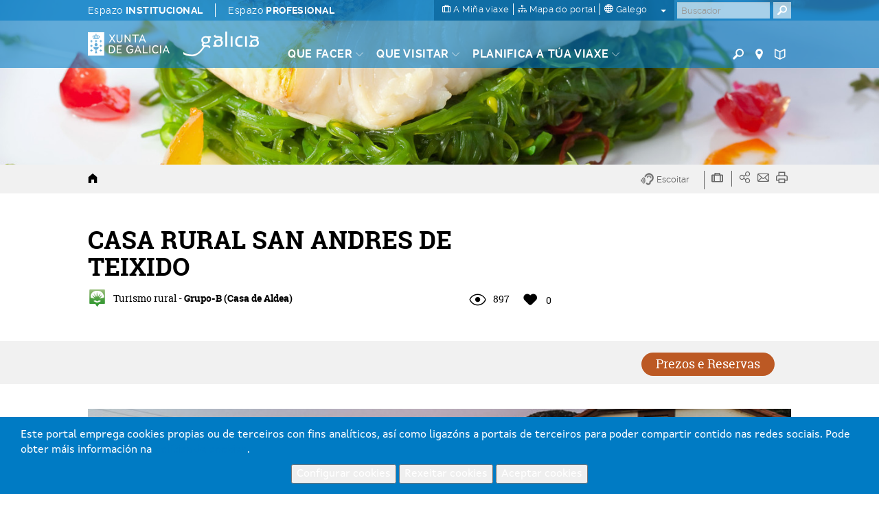

--- FILE ---
content_type: text/html; charset=utf-8
request_url: https://www.google.com/recaptcha/api2/anchor?ar=1&k=6LcbPg8UAAAAAI-tWxJ4SprqEH5cnYqvjTiMo5cz&co=aHR0cHM6Ly93d3cudHVyaXNtby5nYWw6NDQz&hl=gl&v=PoyoqOPhxBO7pBk68S4YbpHZ&size=normal&anchor-ms=20000&execute-ms=30000&cb=wuyc1kgie9di
body_size: 49598
content:
<!DOCTYPE HTML><html dir="ltr" lang="gl"><head><meta http-equiv="Content-Type" content="text/html; charset=UTF-8">
<meta http-equiv="X-UA-Compatible" content="IE=edge">
<title>reCAPTCHA</title>
<style type="text/css">
/* cyrillic-ext */
@font-face {
  font-family: 'Roboto';
  font-style: normal;
  font-weight: 400;
  font-stretch: 100%;
  src: url(//fonts.gstatic.com/s/roboto/v48/KFO7CnqEu92Fr1ME7kSn66aGLdTylUAMa3GUBHMdazTgWw.woff2) format('woff2');
  unicode-range: U+0460-052F, U+1C80-1C8A, U+20B4, U+2DE0-2DFF, U+A640-A69F, U+FE2E-FE2F;
}
/* cyrillic */
@font-face {
  font-family: 'Roboto';
  font-style: normal;
  font-weight: 400;
  font-stretch: 100%;
  src: url(//fonts.gstatic.com/s/roboto/v48/KFO7CnqEu92Fr1ME7kSn66aGLdTylUAMa3iUBHMdazTgWw.woff2) format('woff2');
  unicode-range: U+0301, U+0400-045F, U+0490-0491, U+04B0-04B1, U+2116;
}
/* greek-ext */
@font-face {
  font-family: 'Roboto';
  font-style: normal;
  font-weight: 400;
  font-stretch: 100%;
  src: url(//fonts.gstatic.com/s/roboto/v48/KFO7CnqEu92Fr1ME7kSn66aGLdTylUAMa3CUBHMdazTgWw.woff2) format('woff2');
  unicode-range: U+1F00-1FFF;
}
/* greek */
@font-face {
  font-family: 'Roboto';
  font-style: normal;
  font-weight: 400;
  font-stretch: 100%;
  src: url(//fonts.gstatic.com/s/roboto/v48/KFO7CnqEu92Fr1ME7kSn66aGLdTylUAMa3-UBHMdazTgWw.woff2) format('woff2');
  unicode-range: U+0370-0377, U+037A-037F, U+0384-038A, U+038C, U+038E-03A1, U+03A3-03FF;
}
/* math */
@font-face {
  font-family: 'Roboto';
  font-style: normal;
  font-weight: 400;
  font-stretch: 100%;
  src: url(//fonts.gstatic.com/s/roboto/v48/KFO7CnqEu92Fr1ME7kSn66aGLdTylUAMawCUBHMdazTgWw.woff2) format('woff2');
  unicode-range: U+0302-0303, U+0305, U+0307-0308, U+0310, U+0312, U+0315, U+031A, U+0326-0327, U+032C, U+032F-0330, U+0332-0333, U+0338, U+033A, U+0346, U+034D, U+0391-03A1, U+03A3-03A9, U+03B1-03C9, U+03D1, U+03D5-03D6, U+03F0-03F1, U+03F4-03F5, U+2016-2017, U+2034-2038, U+203C, U+2040, U+2043, U+2047, U+2050, U+2057, U+205F, U+2070-2071, U+2074-208E, U+2090-209C, U+20D0-20DC, U+20E1, U+20E5-20EF, U+2100-2112, U+2114-2115, U+2117-2121, U+2123-214F, U+2190, U+2192, U+2194-21AE, U+21B0-21E5, U+21F1-21F2, U+21F4-2211, U+2213-2214, U+2216-22FF, U+2308-230B, U+2310, U+2319, U+231C-2321, U+2336-237A, U+237C, U+2395, U+239B-23B7, U+23D0, U+23DC-23E1, U+2474-2475, U+25AF, U+25B3, U+25B7, U+25BD, U+25C1, U+25CA, U+25CC, U+25FB, U+266D-266F, U+27C0-27FF, U+2900-2AFF, U+2B0E-2B11, U+2B30-2B4C, U+2BFE, U+3030, U+FF5B, U+FF5D, U+1D400-1D7FF, U+1EE00-1EEFF;
}
/* symbols */
@font-face {
  font-family: 'Roboto';
  font-style: normal;
  font-weight: 400;
  font-stretch: 100%;
  src: url(//fonts.gstatic.com/s/roboto/v48/KFO7CnqEu92Fr1ME7kSn66aGLdTylUAMaxKUBHMdazTgWw.woff2) format('woff2');
  unicode-range: U+0001-000C, U+000E-001F, U+007F-009F, U+20DD-20E0, U+20E2-20E4, U+2150-218F, U+2190, U+2192, U+2194-2199, U+21AF, U+21E6-21F0, U+21F3, U+2218-2219, U+2299, U+22C4-22C6, U+2300-243F, U+2440-244A, U+2460-24FF, U+25A0-27BF, U+2800-28FF, U+2921-2922, U+2981, U+29BF, U+29EB, U+2B00-2BFF, U+4DC0-4DFF, U+FFF9-FFFB, U+10140-1018E, U+10190-1019C, U+101A0, U+101D0-101FD, U+102E0-102FB, U+10E60-10E7E, U+1D2C0-1D2D3, U+1D2E0-1D37F, U+1F000-1F0FF, U+1F100-1F1AD, U+1F1E6-1F1FF, U+1F30D-1F30F, U+1F315, U+1F31C, U+1F31E, U+1F320-1F32C, U+1F336, U+1F378, U+1F37D, U+1F382, U+1F393-1F39F, U+1F3A7-1F3A8, U+1F3AC-1F3AF, U+1F3C2, U+1F3C4-1F3C6, U+1F3CA-1F3CE, U+1F3D4-1F3E0, U+1F3ED, U+1F3F1-1F3F3, U+1F3F5-1F3F7, U+1F408, U+1F415, U+1F41F, U+1F426, U+1F43F, U+1F441-1F442, U+1F444, U+1F446-1F449, U+1F44C-1F44E, U+1F453, U+1F46A, U+1F47D, U+1F4A3, U+1F4B0, U+1F4B3, U+1F4B9, U+1F4BB, U+1F4BF, U+1F4C8-1F4CB, U+1F4D6, U+1F4DA, U+1F4DF, U+1F4E3-1F4E6, U+1F4EA-1F4ED, U+1F4F7, U+1F4F9-1F4FB, U+1F4FD-1F4FE, U+1F503, U+1F507-1F50B, U+1F50D, U+1F512-1F513, U+1F53E-1F54A, U+1F54F-1F5FA, U+1F610, U+1F650-1F67F, U+1F687, U+1F68D, U+1F691, U+1F694, U+1F698, U+1F6AD, U+1F6B2, U+1F6B9-1F6BA, U+1F6BC, U+1F6C6-1F6CF, U+1F6D3-1F6D7, U+1F6E0-1F6EA, U+1F6F0-1F6F3, U+1F6F7-1F6FC, U+1F700-1F7FF, U+1F800-1F80B, U+1F810-1F847, U+1F850-1F859, U+1F860-1F887, U+1F890-1F8AD, U+1F8B0-1F8BB, U+1F8C0-1F8C1, U+1F900-1F90B, U+1F93B, U+1F946, U+1F984, U+1F996, U+1F9E9, U+1FA00-1FA6F, U+1FA70-1FA7C, U+1FA80-1FA89, U+1FA8F-1FAC6, U+1FACE-1FADC, U+1FADF-1FAE9, U+1FAF0-1FAF8, U+1FB00-1FBFF;
}
/* vietnamese */
@font-face {
  font-family: 'Roboto';
  font-style: normal;
  font-weight: 400;
  font-stretch: 100%;
  src: url(//fonts.gstatic.com/s/roboto/v48/KFO7CnqEu92Fr1ME7kSn66aGLdTylUAMa3OUBHMdazTgWw.woff2) format('woff2');
  unicode-range: U+0102-0103, U+0110-0111, U+0128-0129, U+0168-0169, U+01A0-01A1, U+01AF-01B0, U+0300-0301, U+0303-0304, U+0308-0309, U+0323, U+0329, U+1EA0-1EF9, U+20AB;
}
/* latin-ext */
@font-face {
  font-family: 'Roboto';
  font-style: normal;
  font-weight: 400;
  font-stretch: 100%;
  src: url(//fonts.gstatic.com/s/roboto/v48/KFO7CnqEu92Fr1ME7kSn66aGLdTylUAMa3KUBHMdazTgWw.woff2) format('woff2');
  unicode-range: U+0100-02BA, U+02BD-02C5, U+02C7-02CC, U+02CE-02D7, U+02DD-02FF, U+0304, U+0308, U+0329, U+1D00-1DBF, U+1E00-1E9F, U+1EF2-1EFF, U+2020, U+20A0-20AB, U+20AD-20C0, U+2113, U+2C60-2C7F, U+A720-A7FF;
}
/* latin */
@font-face {
  font-family: 'Roboto';
  font-style: normal;
  font-weight: 400;
  font-stretch: 100%;
  src: url(//fonts.gstatic.com/s/roboto/v48/KFO7CnqEu92Fr1ME7kSn66aGLdTylUAMa3yUBHMdazQ.woff2) format('woff2');
  unicode-range: U+0000-00FF, U+0131, U+0152-0153, U+02BB-02BC, U+02C6, U+02DA, U+02DC, U+0304, U+0308, U+0329, U+2000-206F, U+20AC, U+2122, U+2191, U+2193, U+2212, U+2215, U+FEFF, U+FFFD;
}
/* cyrillic-ext */
@font-face {
  font-family: 'Roboto';
  font-style: normal;
  font-weight: 500;
  font-stretch: 100%;
  src: url(//fonts.gstatic.com/s/roboto/v48/KFO7CnqEu92Fr1ME7kSn66aGLdTylUAMa3GUBHMdazTgWw.woff2) format('woff2');
  unicode-range: U+0460-052F, U+1C80-1C8A, U+20B4, U+2DE0-2DFF, U+A640-A69F, U+FE2E-FE2F;
}
/* cyrillic */
@font-face {
  font-family: 'Roboto';
  font-style: normal;
  font-weight: 500;
  font-stretch: 100%;
  src: url(//fonts.gstatic.com/s/roboto/v48/KFO7CnqEu92Fr1ME7kSn66aGLdTylUAMa3iUBHMdazTgWw.woff2) format('woff2');
  unicode-range: U+0301, U+0400-045F, U+0490-0491, U+04B0-04B1, U+2116;
}
/* greek-ext */
@font-face {
  font-family: 'Roboto';
  font-style: normal;
  font-weight: 500;
  font-stretch: 100%;
  src: url(//fonts.gstatic.com/s/roboto/v48/KFO7CnqEu92Fr1ME7kSn66aGLdTylUAMa3CUBHMdazTgWw.woff2) format('woff2');
  unicode-range: U+1F00-1FFF;
}
/* greek */
@font-face {
  font-family: 'Roboto';
  font-style: normal;
  font-weight: 500;
  font-stretch: 100%;
  src: url(//fonts.gstatic.com/s/roboto/v48/KFO7CnqEu92Fr1ME7kSn66aGLdTylUAMa3-UBHMdazTgWw.woff2) format('woff2');
  unicode-range: U+0370-0377, U+037A-037F, U+0384-038A, U+038C, U+038E-03A1, U+03A3-03FF;
}
/* math */
@font-face {
  font-family: 'Roboto';
  font-style: normal;
  font-weight: 500;
  font-stretch: 100%;
  src: url(//fonts.gstatic.com/s/roboto/v48/KFO7CnqEu92Fr1ME7kSn66aGLdTylUAMawCUBHMdazTgWw.woff2) format('woff2');
  unicode-range: U+0302-0303, U+0305, U+0307-0308, U+0310, U+0312, U+0315, U+031A, U+0326-0327, U+032C, U+032F-0330, U+0332-0333, U+0338, U+033A, U+0346, U+034D, U+0391-03A1, U+03A3-03A9, U+03B1-03C9, U+03D1, U+03D5-03D6, U+03F0-03F1, U+03F4-03F5, U+2016-2017, U+2034-2038, U+203C, U+2040, U+2043, U+2047, U+2050, U+2057, U+205F, U+2070-2071, U+2074-208E, U+2090-209C, U+20D0-20DC, U+20E1, U+20E5-20EF, U+2100-2112, U+2114-2115, U+2117-2121, U+2123-214F, U+2190, U+2192, U+2194-21AE, U+21B0-21E5, U+21F1-21F2, U+21F4-2211, U+2213-2214, U+2216-22FF, U+2308-230B, U+2310, U+2319, U+231C-2321, U+2336-237A, U+237C, U+2395, U+239B-23B7, U+23D0, U+23DC-23E1, U+2474-2475, U+25AF, U+25B3, U+25B7, U+25BD, U+25C1, U+25CA, U+25CC, U+25FB, U+266D-266F, U+27C0-27FF, U+2900-2AFF, U+2B0E-2B11, U+2B30-2B4C, U+2BFE, U+3030, U+FF5B, U+FF5D, U+1D400-1D7FF, U+1EE00-1EEFF;
}
/* symbols */
@font-face {
  font-family: 'Roboto';
  font-style: normal;
  font-weight: 500;
  font-stretch: 100%;
  src: url(//fonts.gstatic.com/s/roboto/v48/KFO7CnqEu92Fr1ME7kSn66aGLdTylUAMaxKUBHMdazTgWw.woff2) format('woff2');
  unicode-range: U+0001-000C, U+000E-001F, U+007F-009F, U+20DD-20E0, U+20E2-20E4, U+2150-218F, U+2190, U+2192, U+2194-2199, U+21AF, U+21E6-21F0, U+21F3, U+2218-2219, U+2299, U+22C4-22C6, U+2300-243F, U+2440-244A, U+2460-24FF, U+25A0-27BF, U+2800-28FF, U+2921-2922, U+2981, U+29BF, U+29EB, U+2B00-2BFF, U+4DC0-4DFF, U+FFF9-FFFB, U+10140-1018E, U+10190-1019C, U+101A0, U+101D0-101FD, U+102E0-102FB, U+10E60-10E7E, U+1D2C0-1D2D3, U+1D2E0-1D37F, U+1F000-1F0FF, U+1F100-1F1AD, U+1F1E6-1F1FF, U+1F30D-1F30F, U+1F315, U+1F31C, U+1F31E, U+1F320-1F32C, U+1F336, U+1F378, U+1F37D, U+1F382, U+1F393-1F39F, U+1F3A7-1F3A8, U+1F3AC-1F3AF, U+1F3C2, U+1F3C4-1F3C6, U+1F3CA-1F3CE, U+1F3D4-1F3E0, U+1F3ED, U+1F3F1-1F3F3, U+1F3F5-1F3F7, U+1F408, U+1F415, U+1F41F, U+1F426, U+1F43F, U+1F441-1F442, U+1F444, U+1F446-1F449, U+1F44C-1F44E, U+1F453, U+1F46A, U+1F47D, U+1F4A3, U+1F4B0, U+1F4B3, U+1F4B9, U+1F4BB, U+1F4BF, U+1F4C8-1F4CB, U+1F4D6, U+1F4DA, U+1F4DF, U+1F4E3-1F4E6, U+1F4EA-1F4ED, U+1F4F7, U+1F4F9-1F4FB, U+1F4FD-1F4FE, U+1F503, U+1F507-1F50B, U+1F50D, U+1F512-1F513, U+1F53E-1F54A, U+1F54F-1F5FA, U+1F610, U+1F650-1F67F, U+1F687, U+1F68D, U+1F691, U+1F694, U+1F698, U+1F6AD, U+1F6B2, U+1F6B9-1F6BA, U+1F6BC, U+1F6C6-1F6CF, U+1F6D3-1F6D7, U+1F6E0-1F6EA, U+1F6F0-1F6F3, U+1F6F7-1F6FC, U+1F700-1F7FF, U+1F800-1F80B, U+1F810-1F847, U+1F850-1F859, U+1F860-1F887, U+1F890-1F8AD, U+1F8B0-1F8BB, U+1F8C0-1F8C1, U+1F900-1F90B, U+1F93B, U+1F946, U+1F984, U+1F996, U+1F9E9, U+1FA00-1FA6F, U+1FA70-1FA7C, U+1FA80-1FA89, U+1FA8F-1FAC6, U+1FACE-1FADC, U+1FADF-1FAE9, U+1FAF0-1FAF8, U+1FB00-1FBFF;
}
/* vietnamese */
@font-face {
  font-family: 'Roboto';
  font-style: normal;
  font-weight: 500;
  font-stretch: 100%;
  src: url(//fonts.gstatic.com/s/roboto/v48/KFO7CnqEu92Fr1ME7kSn66aGLdTylUAMa3OUBHMdazTgWw.woff2) format('woff2');
  unicode-range: U+0102-0103, U+0110-0111, U+0128-0129, U+0168-0169, U+01A0-01A1, U+01AF-01B0, U+0300-0301, U+0303-0304, U+0308-0309, U+0323, U+0329, U+1EA0-1EF9, U+20AB;
}
/* latin-ext */
@font-face {
  font-family: 'Roboto';
  font-style: normal;
  font-weight: 500;
  font-stretch: 100%;
  src: url(//fonts.gstatic.com/s/roboto/v48/KFO7CnqEu92Fr1ME7kSn66aGLdTylUAMa3KUBHMdazTgWw.woff2) format('woff2');
  unicode-range: U+0100-02BA, U+02BD-02C5, U+02C7-02CC, U+02CE-02D7, U+02DD-02FF, U+0304, U+0308, U+0329, U+1D00-1DBF, U+1E00-1E9F, U+1EF2-1EFF, U+2020, U+20A0-20AB, U+20AD-20C0, U+2113, U+2C60-2C7F, U+A720-A7FF;
}
/* latin */
@font-face {
  font-family: 'Roboto';
  font-style: normal;
  font-weight: 500;
  font-stretch: 100%;
  src: url(//fonts.gstatic.com/s/roboto/v48/KFO7CnqEu92Fr1ME7kSn66aGLdTylUAMa3yUBHMdazQ.woff2) format('woff2');
  unicode-range: U+0000-00FF, U+0131, U+0152-0153, U+02BB-02BC, U+02C6, U+02DA, U+02DC, U+0304, U+0308, U+0329, U+2000-206F, U+20AC, U+2122, U+2191, U+2193, U+2212, U+2215, U+FEFF, U+FFFD;
}
/* cyrillic-ext */
@font-face {
  font-family: 'Roboto';
  font-style: normal;
  font-weight: 900;
  font-stretch: 100%;
  src: url(//fonts.gstatic.com/s/roboto/v48/KFO7CnqEu92Fr1ME7kSn66aGLdTylUAMa3GUBHMdazTgWw.woff2) format('woff2');
  unicode-range: U+0460-052F, U+1C80-1C8A, U+20B4, U+2DE0-2DFF, U+A640-A69F, U+FE2E-FE2F;
}
/* cyrillic */
@font-face {
  font-family: 'Roboto';
  font-style: normal;
  font-weight: 900;
  font-stretch: 100%;
  src: url(//fonts.gstatic.com/s/roboto/v48/KFO7CnqEu92Fr1ME7kSn66aGLdTylUAMa3iUBHMdazTgWw.woff2) format('woff2');
  unicode-range: U+0301, U+0400-045F, U+0490-0491, U+04B0-04B1, U+2116;
}
/* greek-ext */
@font-face {
  font-family: 'Roboto';
  font-style: normal;
  font-weight: 900;
  font-stretch: 100%;
  src: url(//fonts.gstatic.com/s/roboto/v48/KFO7CnqEu92Fr1ME7kSn66aGLdTylUAMa3CUBHMdazTgWw.woff2) format('woff2');
  unicode-range: U+1F00-1FFF;
}
/* greek */
@font-face {
  font-family: 'Roboto';
  font-style: normal;
  font-weight: 900;
  font-stretch: 100%;
  src: url(//fonts.gstatic.com/s/roboto/v48/KFO7CnqEu92Fr1ME7kSn66aGLdTylUAMa3-UBHMdazTgWw.woff2) format('woff2');
  unicode-range: U+0370-0377, U+037A-037F, U+0384-038A, U+038C, U+038E-03A1, U+03A3-03FF;
}
/* math */
@font-face {
  font-family: 'Roboto';
  font-style: normal;
  font-weight: 900;
  font-stretch: 100%;
  src: url(//fonts.gstatic.com/s/roboto/v48/KFO7CnqEu92Fr1ME7kSn66aGLdTylUAMawCUBHMdazTgWw.woff2) format('woff2');
  unicode-range: U+0302-0303, U+0305, U+0307-0308, U+0310, U+0312, U+0315, U+031A, U+0326-0327, U+032C, U+032F-0330, U+0332-0333, U+0338, U+033A, U+0346, U+034D, U+0391-03A1, U+03A3-03A9, U+03B1-03C9, U+03D1, U+03D5-03D6, U+03F0-03F1, U+03F4-03F5, U+2016-2017, U+2034-2038, U+203C, U+2040, U+2043, U+2047, U+2050, U+2057, U+205F, U+2070-2071, U+2074-208E, U+2090-209C, U+20D0-20DC, U+20E1, U+20E5-20EF, U+2100-2112, U+2114-2115, U+2117-2121, U+2123-214F, U+2190, U+2192, U+2194-21AE, U+21B0-21E5, U+21F1-21F2, U+21F4-2211, U+2213-2214, U+2216-22FF, U+2308-230B, U+2310, U+2319, U+231C-2321, U+2336-237A, U+237C, U+2395, U+239B-23B7, U+23D0, U+23DC-23E1, U+2474-2475, U+25AF, U+25B3, U+25B7, U+25BD, U+25C1, U+25CA, U+25CC, U+25FB, U+266D-266F, U+27C0-27FF, U+2900-2AFF, U+2B0E-2B11, U+2B30-2B4C, U+2BFE, U+3030, U+FF5B, U+FF5D, U+1D400-1D7FF, U+1EE00-1EEFF;
}
/* symbols */
@font-face {
  font-family: 'Roboto';
  font-style: normal;
  font-weight: 900;
  font-stretch: 100%;
  src: url(//fonts.gstatic.com/s/roboto/v48/KFO7CnqEu92Fr1ME7kSn66aGLdTylUAMaxKUBHMdazTgWw.woff2) format('woff2');
  unicode-range: U+0001-000C, U+000E-001F, U+007F-009F, U+20DD-20E0, U+20E2-20E4, U+2150-218F, U+2190, U+2192, U+2194-2199, U+21AF, U+21E6-21F0, U+21F3, U+2218-2219, U+2299, U+22C4-22C6, U+2300-243F, U+2440-244A, U+2460-24FF, U+25A0-27BF, U+2800-28FF, U+2921-2922, U+2981, U+29BF, U+29EB, U+2B00-2BFF, U+4DC0-4DFF, U+FFF9-FFFB, U+10140-1018E, U+10190-1019C, U+101A0, U+101D0-101FD, U+102E0-102FB, U+10E60-10E7E, U+1D2C0-1D2D3, U+1D2E0-1D37F, U+1F000-1F0FF, U+1F100-1F1AD, U+1F1E6-1F1FF, U+1F30D-1F30F, U+1F315, U+1F31C, U+1F31E, U+1F320-1F32C, U+1F336, U+1F378, U+1F37D, U+1F382, U+1F393-1F39F, U+1F3A7-1F3A8, U+1F3AC-1F3AF, U+1F3C2, U+1F3C4-1F3C6, U+1F3CA-1F3CE, U+1F3D4-1F3E0, U+1F3ED, U+1F3F1-1F3F3, U+1F3F5-1F3F7, U+1F408, U+1F415, U+1F41F, U+1F426, U+1F43F, U+1F441-1F442, U+1F444, U+1F446-1F449, U+1F44C-1F44E, U+1F453, U+1F46A, U+1F47D, U+1F4A3, U+1F4B0, U+1F4B3, U+1F4B9, U+1F4BB, U+1F4BF, U+1F4C8-1F4CB, U+1F4D6, U+1F4DA, U+1F4DF, U+1F4E3-1F4E6, U+1F4EA-1F4ED, U+1F4F7, U+1F4F9-1F4FB, U+1F4FD-1F4FE, U+1F503, U+1F507-1F50B, U+1F50D, U+1F512-1F513, U+1F53E-1F54A, U+1F54F-1F5FA, U+1F610, U+1F650-1F67F, U+1F687, U+1F68D, U+1F691, U+1F694, U+1F698, U+1F6AD, U+1F6B2, U+1F6B9-1F6BA, U+1F6BC, U+1F6C6-1F6CF, U+1F6D3-1F6D7, U+1F6E0-1F6EA, U+1F6F0-1F6F3, U+1F6F7-1F6FC, U+1F700-1F7FF, U+1F800-1F80B, U+1F810-1F847, U+1F850-1F859, U+1F860-1F887, U+1F890-1F8AD, U+1F8B0-1F8BB, U+1F8C0-1F8C1, U+1F900-1F90B, U+1F93B, U+1F946, U+1F984, U+1F996, U+1F9E9, U+1FA00-1FA6F, U+1FA70-1FA7C, U+1FA80-1FA89, U+1FA8F-1FAC6, U+1FACE-1FADC, U+1FADF-1FAE9, U+1FAF0-1FAF8, U+1FB00-1FBFF;
}
/* vietnamese */
@font-face {
  font-family: 'Roboto';
  font-style: normal;
  font-weight: 900;
  font-stretch: 100%;
  src: url(//fonts.gstatic.com/s/roboto/v48/KFO7CnqEu92Fr1ME7kSn66aGLdTylUAMa3OUBHMdazTgWw.woff2) format('woff2');
  unicode-range: U+0102-0103, U+0110-0111, U+0128-0129, U+0168-0169, U+01A0-01A1, U+01AF-01B0, U+0300-0301, U+0303-0304, U+0308-0309, U+0323, U+0329, U+1EA0-1EF9, U+20AB;
}
/* latin-ext */
@font-face {
  font-family: 'Roboto';
  font-style: normal;
  font-weight: 900;
  font-stretch: 100%;
  src: url(//fonts.gstatic.com/s/roboto/v48/KFO7CnqEu92Fr1ME7kSn66aGLdTylUAMa3KUBHMdazTgWw.woff2) format('woff2');
  unicode-range: U+0100-02BA, U+02BD-02C5, U+02C7-02CC, U+02CE-02D7, U+02DD-02FF, U+0304, U+0308, U+0329, U+1D00-1DBF, U+1E00-1E9F, U+1EF2-1EFF, U+2020, U+20A0-20AB, U+20AD-20C0, U+2113, U+2C60-2C7F, U+A720-A7FF;
}
/* latin */
@font-face {
  font-family: 'Roboto';
  font-style: normal;
  font-weight: 900;
  font-stretch: 100%;
  src: url(//fonts.gstatic.com/s/roboto/v48/KFO7CnqEu92Fr1ME7kSn66aGLdTylUAMa3yUBHMdazQ.woff2) format('woff2');
  unicode-range: U+0000-00FF, U+0131, U+0152-0153, U+02BB-02BC, U+02C6, U+02DA, U+02DC, U+0304, U+0308, U+0329, U+2000-206F, U+20AC, U+2122, U+2191, U+2193, U+2212, U+2215, U+FEFF, U+FFFD;
}

</style>
<link rel="stylesheet" type="text/css" href="https://www.gstatic.com/recaptcha/releases/PoyoqOPhxBO7pBk68S4YbpHZ/styles__ltr.css">
<script nonce="Vj1UmESgpE5Apm9qvCki2w" type="text/javascript">window['__recaptcha_api'] = 'https://www.google.com/recaptcha/api2/';</script>
<script type="text/javascript" src="https://www.gstatic.com/recaptcha/releases/PoyoqOPhxBO7pBk68S4YbpHZ/recaptcha__gl.js" nonce="Vj1UmESgpE5Apm9qvCki2w">
      
    </script></head>
<body><div id="rc-anchor-alert" class="rc-anchor-alert"></div>
<input type="hidden" id="recaptcha-token" value="[base64]">
<script type="text/javascript" nonce="Vj1UmESgpE5Apm9qvCki2w">
      recaptcha.anchor.Main.init("[\x22ainput\x22,[\x22bgdata\x22,\x22\x22,\[base64]/[base64]/[base64]/[base64]/cjw8ejpyPj4+eil9Y2F0Y2gobCl7dGhyb3cgbDt9fSxIPWZ1bmN0aW9uKHcsdCx6KXtpZih3PT0xOTR8fHc9PTIwOCl0LnZbd10/dC52W3ddLmNvbmNhdCh6KTp0LnZbd109b2Yoeix0KTtlbHNle2lmKHQuYkImJnchPTMxNylyZXR1cm47dz09NjZ8fHc9PTEyMnx8dz09NDcwfHx3PT00NHx8dz09NDE2fHx3PT0zOTd8fHc9PTQyMXx8dz09Njh8fHc9PTcwfHx3PT0xODQ/[base64]/[base64]/[base64]/bmV3IGRbVl0oSlswXSk6cD09Mj9uZXcgZFtWXShKWzBdLEpbMV0pOnA9PTM/bmV3IGRbVl0oSlswXSxKWzFdLEpbMl0pOnA9PTQ/[base64]/[base64]/[base64]/[base64]\x22,\[base64]\\u003d\\u003d\x22,\x22w57Du8K2I8KFw5xcw4U/K8KtwqQ6wqPDtxRhHAZlwqUDw4fDtsKdwq3CrWNUwpFpw4rDnnHDvsOJwpMkUsOBKBLClmE4Ym/DrsObCsKxw4FSZnbChT8ESMOLw4HCmMKbw7vCoMKZwr3CoMOOKAzCssKFY8KiwqbCqwhfAcO8w5TCg8KrwqnCllvCh8OTKDZeXMO8C8KqbCBycMOEJB/Cg8KBHBQTw60rYkVDwrvCmcOGw6TDlsOcTxJrwqIFwpQ9w4TDkxcFwoAOwoDCtMOLSsKiw4LClFbCosKBIRMoUMKXw5/[base64]/MmF2w4HCjS0jTmppLwTCn3RDw4zDmlLCgTzDusKUwpjDjno8wrJAXMOhw5DDs8KPwrfDhEsuw7dAw5/[base64]/w5/[base64]/KcKRdyLCr8OHwpvCmzcbFsOCwpQ2wpATSsKrP8OSwpNcDm4kDMKiwpDClSrCnAIIwogNw7vCjsKnw5tfbUjCuEFcw6cOwpzDm8KdSh0ZwqLCn0A0JBsmw7HDusKMUcOcw4bDm8OiwpjDsMKgwo4twod2LypnZ8ObwonDnVYWw6/DpMK3U8Kvw57CmsKAwqnDlMOawpbDhcKOwpXCqTjDnFHChcKQw5BbJMObwpYHG1TDtlEgFh3DnsOxDMKqdsOiw5TDshl4VcKKKkbDucKLR8OHwqhOw55XwoNBEsK/wpx5fcOPezRJwqgDw6fDmx7DrU8cBFXCt0HDlR1Dw7Ihw77Cr2Qnwq/[base64]/w5rDgG88wpMWOUbCi8OJwoJDwopSwp85wofDnhDCv8KLJT/[base64]/w4HCq8Kiwp7CvsOPw4fCqMKdF8KTwr0yNMO+ADU7FBrCpcODwod+wrg+w7IKYcOxw5HCjQMbw708ZSkKwpRHwrYTIsKPKsKdw6HDkMOowq5Lw5rCpsKvwpHDuMOBES7DsDrCpSMDIGtMDGPDosO4SMKQZMKCMcOjLsOPQsOSMsO/w7bDrAFrZsOBa2kOw4XDhBLCiMKsw6zCtzvDpEgvw7w6wp/CmWoFwpjDp8KYwrnDt0LDhHXDt2PCoU4cw6rCoUkTPcKbWCzDusOCKcKsw4rCpjo+WsKkFWDCq0jCrDkAw6NWw6TClwHDkHjDoXTCq2hHYMOBBMKnDcOOdXLDq8O3wp9+w7TDuMO1wqrClsOxwr/Cg8OtwpvDnsO/w6oCR2hZcGLCiMKeHE1mwqMVw4QUwrHCtD3ChMOfDlPCoSjCg3vCrUJMQBDDuwh6XTc3wrsrw5YtQxXDjcOSw5TDi8OuPTF8w6JNEsKWw7YrwolQAsKow7DClDIRw6d1woLDlwRNw4pfwp3DoRTDkW3CjcO/w43CtsKuH8OswofDnVYkwp8Dwq9Mwrt2TcO9w7BfDWNSByvDnk/[base64]/wrFsw6kGEToHHGLCv8KoQkTDl8Okw58nKTfDjcKQwqbCrHHCjC/[base64]/Cv3AzwrJNW1zDnsKRZcOCe8KlwrLDi8Kbwo7DjAPDkj1Lw5fCncOKwr1JXMOoLkDCr8KlYXzDl2xJwq9Sw6EwQ13Ck09Qw5zCkcKfwqcOw58qwpPCr0MwGcKawpg7wrhQwrMcWyLCjEDDkSZOw7/CvsKHw4zCn1UBwrRAMlnDqxbDhMKLf8OpwqvDnC7Do8OxwpMvwrQ8wpRhUV/CoU81BcOVwoFeeWzDvsO8wqVww6kEMMKwb8OnEwVKwo5sw5hQw7wnwoVHwosRwpLDtMKAMcK4RcOUwqI/XcKFd8KNwrE7wofCtcOMw77DjXrDtsKEexk3SMKYwqnDucOkMcOcwpLCkEEAw70ow4MMwpzDp0PDg8OUd8OcB8KjN8OtPMOBUcOawqnCs1fDhMKCwp/CmE3DqRTCvSnCsFbDv8Okw5RiDMK9G8K1G8Krw4BQw4pawroqw4RYw5gFw5kCCGByFMKawrtOw6fCrAoSRi4Gw43Ch0Mmw5sNw5oJwqPClsOFw67CtwQ7w4Q3BsKwOsOkbcKde8K+Z3rCjwBtbwFPw7/CvcK0JMKDEFTDksKEYcKlw7cxwoPCvHzDn8OmwpzCljLCpcKXwpnDiV/[base64]/DrsKvw77DqAnCq8KkXMKlIsKkWMOCwqEvNsOPwqMGw6lrw78XTmHDt8K7eMO0DyTDqcKKw7vCu1ESwqI9HkgDwrLDgG7CucKcw44TwopxDXzCoMOoZcOVVTIaAMOTw4DCsljDnlDCqcKzdsK3w5dEw4/CoxULw7kHwonDtMOQRwYSw5hjQsO1D8OOPRpZw7DDjsOcOiJqwrTCo1Mkw7JTDcO6wqo9wqdCw4YxPsKsw5ckw6M9Uz59dsO6wr4iw4nCsU1QTWTDoV5Bw6PDr8KxwrQpwoLCsAJMdMO3DMK3U042wogEw7/DocOgLcOEwrAxw6dbccKxw7laHxR2Y8K3L8OLwrPCtsOhCcKEW3nDlFxHNBsUUHZ/wpjCv8OaNsORIsOOw6PCsD7CsXDCniBiwpV2w7TDi1oCIT9JfMOYTjdOw5DCll3CucKhw4lFwpTDgcKzw5TClcOWw5cGwprCtnZtw5/[base64]/OjIIP2vDmMOGw7AUw5rDkUbDkVjDgiDChMOwW0sKPl0KNVQwMMKHw6pLNgcGXMO6XsOdFcOYwooiXkAJQSh6woLCpMO/RU8SHzDCncK6w5gUw4/[base64]/Ci8KTS8K/WBU4L8OmwoEAXMK3wqlsacKoJxhJwq1qJMOGwoXChsOrW0BpwqI4wrDDnA/[base64]/CgsKKwo3DvcK0wpkbwohXKjo0ORZtB8OIw50/WF5Xw6Z9AcO1w4/Dt8OSVU7DksKtw7wccx/CsRBswol1woFgPMKZwprCqCAaXMOlw4ozwrzDoDLCkcOaSMOlHcOKGHTDsRvDvcOxw7LCjzQTdsOPw6fCsMO7EUbDncOCwpcPwqTDncO/[base64]/CizZcJMKAwpZXwpt2QizCi1bCmsOHwpzDkcKiw63DtWlBwpvDn0dZwrsMVEI1M8OtccOXH8KywrzCl8KDwpPCpMKnJnASw51JD8OvwoLCm1EIb8OhfcOHXMOfwr7CucOCw4vDnFtsV8K8OcKKeEcxw7rDvMOsc8O7bsKTYzAHw4/[base64]/CnMO5wrRDZsKIJ2wXF8KZwqpNw5PDgcKvw6TDlQwNW8Opw5XDmcK1wqZ/w74BWcKsb2HDoW/DtMKnwr7CnMKnw5dTw6fDhW3Do3rCkcKCwoM4d01lKELDl0rDm17Cp8K3w5/[base64]/wq7DiQwZw6fDjy7CgMOhBHjCjDsPwpjCoTFlGwrCpH8AYsOWdHrCp3gMw7LCr8O3wp4VVAXCmU01YMO8GcOxw5fDq1XDuU3Dt8OLWsKPw73DhcOdw7tyOT/Cq8K9XMK+wrcCNsKHwogZwrzCu8KoAsK9w6NSw78lacO0ZG7ClsOuw5N0w5LCpMKRw6zDl8OsTgjDgcKTHSjCu1LDtFfCisK6w711T8OHbU1MBQhaOWN3w7/DoitCw47DsmDDtcOSwrAdw7LCk1YKDxjDqFsgCEzDnm4rw78pPBjCu8O9wrbChTJxw4xPwqDDhcKkwpvCqCLCp8OAwpVcwo/[base64]/Con3CrQ3CiMKycsKqw43DnR4jwpQIw5MtwrNvw4Ndw7xIwpgHwrzChzXCoBbCkBbCq2B4wrgiGsO0w4BCEBR7QzAcw4VPwoI/[base64]/w4XCssO9PQvCkzDDh8OLH8KmfcOqeMKtcsKjw4fDrMKbw7FfeGHCkxPCu8OPZsKXwr/CoMO+MHYCb8Oqw59GU1JZwolHL03DmsODFcOMwqIQQ8O8w7k3wojCj8KPw5/DjsKOw6PCm8KzF2fCiz98wrHCiBXDqnPDhsKaWsO9w5JIfcKgw5clLcOJwpEjIVsSw5YUwqXCl8KSwrbDkMKERU80XMOOw7/Cu2jDicKFX8Kfwo/CsMOJw4nCkmvDncK7wq9vG8O7PlI2OcK8DFjDrV4+WMOQF8KhwrxLBsOhwpvCrCk1PHtdw5YnwrXDscOOw5XCj8KpVEdqd8KLwroPwoXCkx1LfcKDwpbCm8OMHnV0JcOsw6FywpvCi8KfCX/CqAbCqsO6w69pwqnDi8OcWMKcPxjDlcOMOWXCrMO2w63CkMKmwrIYw7vCn8KLS8Kjb8KsQGDDj8OycMKrwrIyegcRw7LDksKFf2sDQsODw6AWw4fChMOjNMKjw44Lw7hcQHVXwoRcwrpTdDRiwoJxwrLCpcOew5/Cu8OnBhvDvx3DhsKRw7EMwoAIwp0Lw6NEw69Xwr/CrsONb8KGRcOSXFgrwo3DhMKVw5jCpcOmwr9/w6bChsO4TAhyOsKCFMOKN04lwqbDh8OyJ8OlYiIOwrXCpHvCpDJcPMK3ZRxlwqXCrsKzw4vDql19wr8CwqXDvHzCpyrCocORwrPCpQJER8KGwqbCjy7CsB81w5FHwrzDksK/ECRowp4iwq3DrsOmw6JLIGbDhsONHcOEIMKjCXg0dCIcOsO7w7YFKFDChcKyYcK5Y8OywpLDnMOXwrZdPcKLT8K0EXMcbcKYAcKpFMKvwrUnL8O/w7fDlMOnZijCl1/[base64]/ClC3DuiHCv8OFHMOQwqUyBmbCicOoMcKlVsKKQ8OyVMO0DcKXwrPCrVVUw71PLksmw5N0wr47aVMkXsOQcMK3w5fCh8KCElDCmg5lRjvDoCrCuHvCisKkWMOKchzDt11za8Kcw4rDn8KDw79rdmEyw4gsQy7DmnF5w4Bxw4tSwp7Ct0PDqsOZwozDv37Cvmtdwo/DiMKnJcOfFWTDnsKOw6YkwpLCuG8OdsKNHsK2wogtw7AhwrEuAMKkQj4SwqPDk8Kbw6rCnn/CrMK7wrZ4w486Lj4qw79IGWdJI8KZwpPCi3fDp8OqHcKuwqJPwqnDngRPwrXDlMKVwq1HMsKJSMKuwrxdw4HDhMKuIcKAcQkMw6w3worChcOFDcOBwr7CocO7w5bCtRhZZcKDw4IZMgFpwoPDrjHDoBrDssK/eGDDpyLCm8O7VxJYQUYxQ8KBw7F5wp55Bz3CoWh2w5PClypWwo7CnTbDrcOLegNGw5sTcnNkw51vdcKDVcKZw7o1EsOhMh/Cm2N4CRnDqcOqAcK5UVozVQfDrMO0L23Cm0fCpXPDnV0lwqXDg8OvZcOzw5LDvMO8w6jDmEEZw7jCrg7DmBTCgCVfw74/w5TDgMORwrLDqcOnWsKlw6bDs8OfwrjDrX5UaTHCl8OdUcKPwq9SYl5Fwq5DFWDDs8OAwrLDusKJKgvDgRbDtFbCtMOewqQIYifDscOLw5J9woDCkH45c8K4w6NMcgTDkm0dwqrCh8OBE8K0Z8Kjw4IBYcOmw5HDqcOaw4w1XMKBw4/[base64]/CgsOrwrsMwo3CugsWw7dvw77CosKEZsKBJHk+worCnTkCP21KYAAcw4lBdsOHwpHDmH3DuFLCpwUADcOeOcKhw7TDnMKrcgjDiMKYfmbDgcONPMOxFwcbAMKNwobDhsKww6PCuSTDv8OOMMK/w6TDqcKEesKyGMK0w4VfFEs2w5bCnnvCpcO6YgzDsQjCuyQVw6XDrhVlIsKFwrTCh3TCpBxDw74fwqHCqxHCpBbDj3nCscKLJsOVwpJqaMOAZF7DosOQwpjDl1QIYcOVw5vDqS/CmDcYZMK7cEXCncKyLVnDsBDDjsOkLMOCwohcHCnDqhTDuWl/w7TCjwbDnsOww7EWNyMsZg5edV0FE8K5w54NRjPClsOmw5bDiMKQw6fDl37CvsKsw6HDqsOuw6wNfW7DtmoEw67DmsOWDcOAw6nDrCTCozkaw5lQwptqa8OowpbCnsO7aDZuPBnCnThIw6jDhcKrw6B2SyTDiUIMw4x0ScOPw4HCnnM4w41vCsOAwrFYwr91Rn5/wrYXcDwRK27Cr8ORw4Buw53CoVt/HcO6ZMKawolQAQbCmzsDw6AzQcOqwrMLEULDicO/[base64]/[base64]/[base64]/CtcOBwqFCw4hieS8rw7/Cl8KUI8KWw55KwqLDlmPDjTfCqcOkw4nDgcKPZ8OYwpIywrbCqcOcwpF0wrnDiDjDpRrDhm0YwpLCrEHCnh09fcKDTsKmw55+w7XDusOsV8KwJlh1eMODw4nDrcOHw7LCrcKbw57CqcOHF8KiYxzCoE/DjcOzwpzCn8OVw4fCksONK8OGw581cjxyDXTCrMOkc8OswpFpwrwmwrrDnMK2w4NNwr7DocK9d8Ofw5BDw4ERMcOaeDDCpFXCm1NFw4DDu8K7NAfCpFAbGn/CmMKOdMOUw4pDw6XDrMKuPyIJC8O/FHN8cMOOXVHDvAJJwpzCtVdhw4PCsR3Ch2MAw6ERw7bDosOgworCvDUMTcOeQcK5YxtLfxDCnRvDjsO9w4bDvGhzwo/DhcO2W8KRBMOlVcKHw6nCkmHDjMKaw7hNw4Blwr3CryLDpB9mFcK/[base64]/[base64]/Ct8O/[base64]/[base64]/DhsOPczkzwqTCmmfCjMKlwoInCsO+wrjDs8KFdl7DqMKBFUTCoDU7woXDiCYIw69owpQKw7w7w5LDj8OnMsKfw5BYRT49VMOww61Awqk2Zn9hFhfDkHDDs3Iww63DnyF1N2UiwpZjwo/DqMOoBcOAw5TCk8KZLsOXDsO+wrYsw7HCqk13wpx1w65tNsOpw5XCkMOpQQTCpsOSwq0DI8KpwrDCrMK3McOxwpJTQ2vDhWomw7fCq2fDjsKnHcKZNTRmwrzCnysnw7BpZsKwGHXDhcKfw4sbw5TCpcKhbsOew5xCasKiKcOpwqYsw45Bw6/CmcOhwqN+w63CqcKEw7DDhMKBAsO0w60NTkhpQMK9RFfCsGXCsxTDgcOjJlgOw7hmwrElwq7CjRBtwrbCvMO5w7J+RcOjwqvCtysVw4Ele0PCjDsJw4ASSy4QQHbDuWVbZEIQw5Fkw7dvw4TCkMObw53CqGfDuBtew4PClDlneB3Ch8OWWQQ1w49+TibDpMO/wpTDgHXDjMKmwopEw6bDtsOEPMKJw7sIw5LDqsOWYMKDCMKlw4nCkEDChcKRVcKBw6p8w5YqaMKTw5UswpAJw5rCglLDklDCrg1CecO8VcKuFsOJw7oLXDYRN8OuNjPCp3FIPMKNwoNWHDA/wpLDrk3Du8OIHMKpwrjCtlfCgsOdwq7Cp0wuwoTCvD/DisKkw6spacOOLMOQwrLDrkNMFcOYw7g7FcKGw6UVw5s6PGV3wqLClcO6wpofaMO7w67CvBFBAcOMw6g/KsKtwoxwOMOnw53CqFHCkcOGZsOGM3nDlw8Ow5TCiF3DqCAKw51iRS1oUyZ+woZXJDlRw6vDpFZLYsO9GsK4VjJdakHDrcKOwooUwrzCoWAFwoLCiSh2NMKwSMK/Sl/[base64]/CisOjw7N8w6RaVsOOwrFNGzhiwo5Zw5nDg8KJwrJQMkTDocKYL8ONTMKIw4DCjsKqKGvDgH4zJsKwPcOlwoTCqyQoMAJ5P8KefMO+HMKOwrM1wqXCrsKWcn/CvMK6wpZJwqI+w5zCsWo1w50eYzYSw53Ck0MnAlYFw77Dm00XYxTDrsO4UDjCnsO3wo4dw4ZLYsObTR9FbMOuLFlzw4NTwpYMw6LDpcOEwpwRNwUcwo0hN8KMwr3ChG1GdkdKw4w3Fm7CkcKuwoAZwqJaw5/CoMKpw58Uw4lFwrDDt8Odw4zDr0/CoMKjUHU2IntBw5VHwrZjdcO1w4jDtFgqGBrDuMKhwphPw681fMKcwrhlU2PDgCZ1w51wwovClHXChRUZwp3CvFXCu2bDusO8w7Y7ah9dw40+PMKKJMOaw6bCsBrClS/CvwnDk8Osw7fDl8K7aMONNMKsw6xqwq1FDEJUOMOdGcOyw4ggR04/[base64]/Cl8K7WMOhf3AYRV7DnTbCi8KeMcKvN8KfRmVpVCpAw5kaw7fCicKQMsOOCcOQwrtmBHkowoBQKmLDuw8BN2nCqDfDl8KCwrnCtcKmwoZpExDDtsKzw6/DrWEWwqY6L8K2w7nDlTvCrSFKIsOlw7MheHg2AsOsCcKDXW3DuhzDmSs+wpbDn3hEw6rCihlow53Clw0GeEUvKm/[base64]/[base64]/Cj3IAw4Z0w5NhDsKZAsKQwoZqYsOmwqwCwr4sbcONw5AYOTDDrsOQwp88w5MfQMKeD8ONwrLCiMO6dhA5XDHCsA7CiSXDlMKbesKzwpDCr8OzMSAiAzPCvwpVCRVYEMKxw5BywpooRSkwKMOLwo0aCcO6wqlba8OIw705w53CoyDCtAR/GcKIw5LCpsKYw6DDn8Omw6zDisK0w4TCncKwwoxTwoxDFsOLSsK6wopYw4TCnAdRAWM8B8OZVhZYYcK9MxvDjBZjC00Swp7DgsO5w7bDrMO4SsOkSsOfSGJJwpZIw6/CoQoMXMKEV2zDjXXChsKJImDCv8KSH8O8Zw1lAcO0L8O3GH3DlAlPwrB3wqIPQMOuw6vCscKYwo/[base64]/[base64]/VUrDpcOww6/[base64]/[base64]/DgkRCRMK9w5vCvTRWw4nCoMO7ScKMbmfClnLDin7CqMOWDG/[base64]/CtXJ3U8K6wr7DmgVVNVjCvQgFfMKkB8KFYz/DvsK9a8KuwotFwqnDqQXClj9UElgeCVvCtsOVOVfCuMKgRsOBA11pDcKMw5RfSMKxw7lmw6DDgwbCocKyMXjClRzDrEHDicKow5huXMKBwqTDvcO0EcOYw5vDt8OfwqhCwq3CpMOrNhU0w5XDsFcbYBPCpsOGJMO1CxQPTMKkM8K/bnAPw5gXExbDjh7Dm1zCr8K5NcOsHcKbwp9uVk5Jw78EM8OQb1AEQzXDnMOgw4I6SlcIwpsbwp3Dnz3DrMOmwobDu002MBcjXEwUw45Iw61bw4IeGMOQWcOqXsKadWsrEgvCsHg/WsOkRBIrwqjCiAp3w7DDhUnCqE/Dk8K5wpHCh8OmGsOjTMK3C1XDrUvCusO8w4zDtMK3OUPCjcO2UsK3wqzCtT7CucK/bcOoC0YrMRwdWcKrwpPCmGvCt8OwLMO2w6/[base64]/Ds3dqwoN5WkspwpM8wp1nYAzCvnhrVcORw40Xwp/[base64]/[base64]/[base64]/DgcK8w7nCr8Otw57ChiDDmlPCn8OrNRs9bgYZwrzCnWTDlEfCjw3CoMKiw5gawoJ7w45PWmtQby7CsVsowp1Vw616w6LDtifDtS/DtcKDMlRhw77DtMKYw6jCjhjDqcK7WsOVw5Vwwr0DfDlyZcKuw4HDlcOvw5nCqMKvOMOSUjjCvyN0wrHCn8OlMsKjwrFpwoBWJsOLwoZ8RyTCpcO5wrRLd8K6TDjCscOaCiQpUiUCbl7Dp2VvIRvDhMKaU2ZNT8O5DsKyw57CrE/DnsOuw6k2wpzCtULCu8KjO0PCjMOMb8KKDGfDrT7DgUNDwqRww5h5wqnClmrDvMKsXHbCmsOOBEHDiy3DjgcGw7vDmB0Qwqc1w6HCs2gEwr9wTMKFCsORwoTDvx0kw53Ch8OJUMKnwplvw5wCwo/DoAcnIF3ClUfCnMKLw57CpXLDq0Q2RiQPDsK1woh8wrPCuMK8wpvDkgrCriMxw4hEIsK3w6bDmsKPw7/[base64]/CnsOQwpbCn8K0CRQiFMKOw6EBwpvCi31bewxowrs3w74TJ31yU8O9w71OcVrDl13CriQEw5HDlcO0w74nw6zDryRzw6nCucKIZcO2SkE4Y1cqw7nDqhTDgFdaUwvDpcOIScKWw6ABw4BXGMOKwrbDjSPDuBB/wpEoc8OXRMKXw4LCjVplwql9SQnDkcKzwqnDnE3Dq8Oawr1Xw61PI1DCjXR/fVvCo0rCsMKVQcO/C8KdwrrChcO2woVeHsOpwrB0f2DDiMKqYQ3CiHtuPV3DhMO8w7PDtsKXwpdTwobCrcKhw7J2w51/w5ZBw7nChCpow58SwpJSw5I3Q8KtKsOVaMK/wooEGMK/wrdeUsO2w5sLwo1Ww4U/w7TChMOaGMOnw6nCkBMTwr8pw6kaRzxrw6fDhsOqwrHDvx/Co8OtEsKww7wTOcOywrt/TELCiMOxwojCvD/Co8KdK8Kxw5PDoFzCucK8wqMzwoLDmhN4TCUVcMOmwokYwpXClsKcd8Ofw47Cg8KcwrfCusOhcyMGFMKSDcKaUT4KBm/Cky9awrMGUHLDu8KXF8O2c8K/wrc+wpzClxJmw6fCp8KQYcOFKgrDkMKJwr9ifynCrsKqSUJgwqwuWMOAw6Mbw6DCuRjDjSzCqh/ChMOOEsKawqfDhBDDi8KDwpDDhElnHcOAIMK/w6nDp0rDq8KLPsKcw73CpMOjIkd1w4jCkl/DkDfDrUxBBcO4U1d0I8K4w7vDv8K7a2TCvBjCkADDu8K8w7VSwrk8OcO2w6/Dt8KVw581wodlIcOtNFpAwo82UErDhcOIDsO+w5rCnkMRHlvDqFDDvMOJw4fDocKQw7LDrQM/woPDh0DCqcK3w5JWwovDtgl7V8KCT8Ktw6TCosORcQ3CtW9cw4vCocKVwrNww6rDt1rClsKFXi8TDA4DdikcfMK2w4/CkXJXacOMw7oxGsKpWEnCrMOdwrbCgMOIwpBVEmQ9BHUxYi5BfsObw7F7IAbCjcObK8O0w5kXfgjDmwjCl3/[base64]/PnJ4KRvDh2vCuwBZw7d1b8O2R0ckYsOswq7Cl2FdwoVzwrjChgkUw5nDsU47TRzCusO1wqo9e8O6w57CmsOOwpp6B2zDsk89HFYDK8OwDUFHe3jCpMOaVBNme1hvworDvsOowo/CmMK4fF81CMK2wr4cwpYzw43DncKPKTbDnEJWUcObAzjCp8KZfUXDmsO3MMKAw45qwoDDlj/Dt33CuTDCqVHCnGvDvMKfYCEUwpRUw5gHD8K4bMKMIitiCQ3CiRHDnhDDkFrDiUTDqMKFwqZ/wrjCqsKzPV7DiBzCksKCASbCiQDDlMKWw7NZOMOGGWkbw4HCjEHDsTzDosOqc8KlwrHDkxMzbFnCvADDq3bDlywkPhrCn8Ovw4U/wpXDpMKoJiLDomd4KELDsMK+wqTDqVLDmMOTMDPDrcOxX05Dw7hcw43DnsKTYR/CicOnKAgbX8KqJ1PDpQLDpMOMO3/[base64]/[base64]/DuMOaIX9Ewq4oUMKiSG4IBSPCgDVpQggNwqoSZkltR05haG5GHxE6w7sDV0DCrMO5TMKwwrnDrFLDkcO6HsOWc3FjwrDDrsKZXUQ+wp02LcK5w4/ChSvDuMKadhbCq8OTw7zDoMOTw6kkw57CoMOhT3IzwpvClS7CuC7CoX8hTycBYg8owrjCvcK0wqc3w4jCvcOka1HDo8OMTSvCuA3DgBbDon1Kw4kNwrHCly5mwpnCtDxmZEzCiDZLZw/Ds0J8w4LDqsKUIMO9wofDqMKIKsKTf8Ktw6hkwpA6woLCvGbCjy4SwojDjT9Ewq7CuQXDgMOqD8KnZ3JONsOkPSINwoLCvMO0w7hcQsOzdW3CjyXCjjbChMKaCglTVsOiw6vCih/[base64]/DmMKcJBnDs18hexjCqmQNEhJpRzLCt0dLwoIywrgdeSVDwrF0EsKqd8KoA8OlwrfCjcKBw6XCu0fDni40w5UPw7IACH3Cm0vCvkoSCsOyw4kHdF/CnMO+ScKyFMKPY8O0PMOmw4bDnEDCqg7DnlVxRMKZasOJasOxw6lCeDsuw7wCQhZUHMOMOwxOHcKIJRwhw4rCjU4dYUwRNsOWw4Y0cFDCmMOzMMOAwr7DkSkoasKSwos1SMOfJDZbwpxWKBXCnMOOLcK0w6/Dh1zDik5/w4ldI8K/w7bCszB6d8Obw5VYGcOuw499wrLCnMOdDj/CiMO6ZU/DhwQsw4coZcKKV8OgNcKrwos1w5XDrwNUw4UEw6IAw5sywplAWsOhHl9VwqdTwqZMPBXCjMOqw4bCjiwGw4JgZcO/w7HDhcKpRBVcw63CtwDCrB7DscKxQycQw7PCi0YYw4LCiRhRS0DDj8KGwqE/wo3DlMOYwpUmwpI/B8OXw5/DiW3CmsO4wqLCp8O5wr1Dw4oPBzfDmzNlwqhCw4loCyjCtTJ1JcOPTgkxCjTCh8K2wrvCtGTCv8OVw7MFK8KpIsK6wosWw6vDtMKlb8KIw5U/w4MBw40ZcmbDuRhKwohRw4sawpnDj8OMNcOKwo7DjhEDw6A8Q8O7HmTCmxFRw7YyPF5Kw77CgmZ4RMKNecOTdcKJDsKIa0bCsC/DgsOcP8KVJA3CtGHDm8K5DsKlw7hJR8KdXcKMw4HCjMOwwoxMSMOOwqLCvw/[base64]/[base64]/[base64]/w4I9wot4PsKewrY2w4bDpBUKYFUPw6ZrwqR3PF1OQ8KGwrrCicK7w5LCoQ3DniQcEcOFX8OyUcO3w6/CrMKNVzHDkzNXHCnDg8KxOcK0Bz01MsOSRk7CkcKOWMKNwrzCn8KxM8OCw4LCumzDiDXCpWXCucOTw5DCicK5PmhNXXVQEjPCm8OCw4vCrcKpwr/[base64]/w60NUDxtG8OEAmLDvgrClsO4XsOTNCvCm8Ouwo5/woEVwoPDqMOFwrHDjXEEw6sOw7A7bsKDF8OBXRghCcKLw7vCughwJ3zDhsOmXz5iYsK0ehlzwpdHVlbDs8KhKsO/[base64]/DtmvDh8KPwoQwDWXDsXbDsMKydGfDkn4PK24CwogJCcKZw7rCkcOkf8K0BDRBeTsxwoMQw7vCtcO5en1lR8KQw4M9w614bnIQPV/DmsK/bgc8WgfDrMOpw6/[base64]/DiQDCvEHCmcKiwqtBC8OJCsOXwojCiQfDvzZYw5zDq8KRY8Kuw7/DgMO9wqd+JMKowonDjsOcK8O1wqt6ZcOTVQnDhcO5w6/CtRI0w4PDgsK1PkvCoHPDksKZw6VWwpkEa8OXwo1LJcOPJDfDncKpMFHCnkfDnRlFcsKZNUXDgQjDtAnCoFXColXCvUwcVcK2ZMKgwqHDoMKDwo/DqAfDnVPChGHCnsKnw6U8L1fDiRfCgQnCisKrAMOqw41CwoEhcsKkcmNfw5xbTHR2wrXCiMOYQ8KOBiLDgWjChcOewq3CkxhfwpPDtyXCqkV0KQbDhDQpViXCq8OKD8O0wpkMw785wqJdTxgGBlrCj8Kew7bDoGNfw6HCoz/DgTfDgsKew5dSB3MtQsK3w6/Dm8KDYMOuw5QKwpkXw4obOsKCwrYlw78qwodhJsKPEXR7fcOzw7dxwrrCsMOEw7wwwpDDqgXDrxzCscO7A3g9MMOncMKyO0oRwqUpwo1Kwo4cwrAgw77CuiTDnsOMI8KRw5dbw5DCvcKvVsK5w67DlD5/[base64]/DhMOHCSPDgMOdw6jDqsO4wq/CmnrDpMK3ZcOsFMKgwp/CqcK6w67ChMKtw5LCrMK0wpxEeSIkwo/[base64]/[base64]/CjcKxFzDCosOeCS8RwrQMFgpew58cb07DnEPDgmdyLcO0V8OWw4vDvRvCqsKOw5PDrwXCs1PDmQXDpsKdw44zw6kAAx80McKVwo/CkRrCosOQwpzCshJMOWlyRSbDqHtMw77DmjF5wrU0KEXCjcKXw6bDgsO4bnXCvS7CucKFFsOqHGswwrzDnsORwoTCui8xG8OXEcOewoLCv1HClz7Cr03Cmj/DkQ96CMKnFWZgfSoQwo1kWcKJw6srZcKQbVEaa2vDnCzCjcK+CSHCjwlbH8KMLEnDhcOlL3XDlcKPEsOYcRp9w6LDjsKmJinCusOsLEXCjGNmwoRHwrowwpwUwoBwwogtaC/[base64]/w6ccw4AVHsK5w5zDtsKHIcKuVnTCqzQgwp/CnxnCq8K9w5YNOMKnw4fCmicbN3bDiSBDPU/Do2VHw7/CscKDw7ZBThhJC8OAwobCmsOSMcK9wp1Pw7AkcMKswoQiZsKNJVYTOnd7wq3CtMOswqzCvsKhEB0qwrIiXsKRMTPCinXCosKzwpAVKVcCwpZGw5p1FMOBHcOtw6opUih/eRvDlcOLXsOsdsKoMcKlw61jwoEpwpjDicO9w4w1fHHCn8OBwownO2PCuMOiwrXClMKowrBPwrpTQQjDpRLCmjDCiMOawozCnQ4fRcKDwozDo11XIyzClDUrwqU6B8KEX3xnZmzDjFFDw4NawqjDqQvChmMjwqJnA3PCmW3CiMOOwpBYeH/DisODwpbCpcO+w6AGWcOhdj7Dl8OIPANmw6A2DRdzdcOxD8KEOHzDlDoaS27CsS5Rw7BXHUrCgsOnJsOawo3DhWTCpMK1w5vDuMKXEx8pwpzCmcKgwpxNwpdaIMOQM8OHbcKjw45aw67DiwbCtMOwMQXCuS/CisO2YAfDvsOJXcO8w7jCpcOswpcMwp5FfFLDqMOlJgU7worCsSTCoVnDqnkaPwkMwpTDllcYLULDmGLDksOeNB1aw6hdPTs7VMKvQcOjMXvDo2LDhMOYw6M5wop8WFhow4QBw6bCpCHCm306N8KQJ3MRwo5JSMKrG8OLw5DCnhhiwrJFw4fCqkLCkkHCtcO6GXHCiz/Cs1xTw70MUS3DhsKVwr9xDcO1w7/DhyjCsXHCgidddsO7S8OLSsOnBC4tKmdgwrMsw5bDiFEjB8O8woLDtcKIwrQ3WsOqJ8KxwrMZw4k8HcKiwpTDgwrDvjjCgMOyUSTCp8K5AsK7wq7CiGw/GXjDrTHCt8ONwp9WCcKIK8KKwrwyw5lNNAnCssKlGsKxICsBw6fDukhFwqdJDVrDnjA6w4khwoVzw5tWbjbCnwDCk8OZw4DDq8ONwrHCpmrCv8OPwqsew5p/wpN2c8KaS8KTZcK6Kn7Dl8KQw5XCkl3CtsKAwqwWw6LCkCHDm8K0wqrDnMOkwqTCp8K5CMKYNsKCXGZ0wq8qw7hzEV3CpWrCgm3Cg8OIw59ATMKsTkg4wqQ2OMOxOyAYw6LCqMKgw7vCtsK9woALfcO/wqzDiQ3DjsOXAsK0PyjCncOVcDvDt8K/w59ewrXCssOrwpkDFm/[base64]/[base64]/Ci8KWCcOOc2DDhQAgJsKzbBvCtMOKCcKvTMOqw43Ck8OKwqIOwqXDv1LChDcqXnlELk/ClG/CvsONY8O/wrzCuMKmwqLDl8OzwqV1ClcJNEcjSkVeZcOWwqTClAnDiGsmwp9Hw7LDncK9w5xAw73CvcKtbQ1fw6w5bsKTfADDpcOpLMKqaXduw6fDmBDDn8KGUicfBMORwo7Dq0MKwrrDlMOPw55Kw4TDpwFjNcKRSsOgHG/Cl8KfcUAHwpsHQMOtJ2vDg2JSwpMzwrI7wq13XUbCkjLClSDCtAnChzfDtcOeUD5XTGYew77DljsRw6LCtsKEw41XwonCucORWENew4lUwpgMTsKpGifCkUfDi8OiQUlSQkTDhMKcIwfCuH1Aw4l8w45GFiUSY0bCgMO7byTClsK6TMKuZMOLwqtPXcKbSH4/w6jDtFbDslobw6MzWgVUw5tuwojDrn/Dhyo0LGNqwr/Dh8KBw649wrN8NsOgwp87wpDCn8OGw4PDgDDDssONw7DCgmI3MhnCncODw7pfWMKkw6Jlw4/CnC0PwrR9EGRlMcKYwrNFwo7DosOBw7loa8KDAcO0bMK1Em1cw4Qrw7LDj8Oyw5/ClRvCr1lmZ3kHw4XCkQYYw6JXKMKewq9wVMOROQZBaV4rWsKIwqTCjBEuHcKSwoBXHsOIJsKgwqLChHM/w5DCt8K9wrRuw5A5fsOHwo/ClS/Cg8KMwrPDh8OTX8K5VyPDg0/CrhHDjsKJwr3Ch8Oiw5tmwoEow5TDlxTCuMOswoLDlFDDhMKAK0UYwokjwpltdcOnw6UKYMOLwrfClADDnCTDhhR/wpBiwrbDq0nDncOUW8KJwqHCu8KbwrYObT/CkRVAw54pw4wBw4A3w68qO8O0P0TCscKPw57CiMKlFTpzw6MOQB8FwpbCvXHCnSUzXMO/[base64]/CjMKBDmTChsOtX8KFw5cRamPDmcKFw5fDgMKHBcKHw6AewowjDg8gOlBTwrrCmMOORn9MGcOpw6PDgsOIwqJDwqXCpEcpHcOuw55tCTvCsMK/w5nDv2jDni3CmcKGw4F9dDFOw7c5w4PDk8Olw5d+wrTDoQgkwpjCosOaeVJrwps0wrQPw4F1w7w3BcKyw5V8fjMiX2DDrHsCKQR7wpTCuhxwTGbCnB3CvsKIX8OgFGbDmFR9bcO0wqjClRFNw4bDiyTCmMOUf8KFBGApUcKiwrQ1w5xGcsOyRsO4HTPDv8KCekR9\x22],null,[\x22conf\x22,null,\x226LcbPg8UAAAAAI-tWxJ4SprqEH5cnYqvjTiMo5cz\x22,0,null,null,null,1,[21,125,63,73,95,87,41,43,42,83,102,105,109,121],[1017145,913],0,null,null,null,null,0,null,0,1,700,1,null,0,\x22CvYBEg8I8ajhFRgAOgZUOU5CNWISDwjmjuIVGAA6BlFCb29IYxIPCPeI5jcYADoGb2lsZURkEg8I8M3jFRgBOgZmSVZJaGISDwjiyqA3GAE6BmdMTkNIYxIPCN6/tzcYADoGZWF6dTZkEg8I2NKBMhgAOgZBcTc3dmYSDgi45ZQyGAE6BVFCT0QwEg8I0tuVNxgAOgZmZmFXQWUSDwiV2JQyGAA6BlBxNjBuZBIPCMXziDcYADoGYVhvaWFjEg8IjcqGMhgBOgZPd040dGYSDgiK/Yg3GAA6BU1mSUk0GhkIAxIVHRTwl+M3Dv++pQYZxJ0JGZzijAIZ\x22,0,1,null,null,1,null,0,0,null,null,null,0],\x22https://www.turismo.gal:443\x22,null,[1,1,1],null,null,null,0,3600,[\x22https://www.google.com/intl/gl/policies/privacy/\x22,\x22https://www.google.com/intl/gl/policies/terms/\x22],\x22Y4kXLt0SSRZYC6/xBu99jxy+xuVToTdS2GAw+U4kTm0\\u003d\x22,0,0,null,1,1768453831775,0,0,[186],null,[145,85,121],\x22RC-fi75AnP1yv8meQ\x22,null,null,null,null,null,\x220dAFcWeA7BU5WgUeK650lhPwwOkkovU50kzGuwwG8f_8KKuMEHrAbSbvjnMFcMvqPdauDEmGH4CrV-NT34EbJa6z3qEe59_JJ-6g\x22,1768536631920]");
    </script></body></html>

--- FILE ---
content_type: text/javascript; charset=UTF-8
request_url: https://www.turismo.gal/tema-turismo-gal/javascript/turismo-gal.js
body_size: 146293
content:
!function(o){"use strict";o.fn.emulateTransitionEnd=function(e){var t=!1,n=this;o(this).one("bsTransitionEnd",function(){t=!0});return setTimeout(function(){t||o(n).trigger(o.support.transition.end)},e),this},o(function(){o.support.transition=function(){var e=document.createElement("bootstrap"),t={WebkitTransition:"webkitTransitionEnd",MozTransition:"transitionend",OTransition:"oTransitionEnd otransitionend",transition:"transitionend"};for(var n in t)if(void 0!==e.style[n])return{end:t[n]};return!1}(),o.support.transition&&(o.event.special.bsTransitionEnd={bindType:o.support.transition.end,delegateType:o.support.transition.end,handle:function(e){if(o(e.target).is(this))return e.handleObj.handler.apply(this,arguments)}})})}(jQueryU),function(r){"use strict";function o(e){r(e).on("click.bs.dropdown",this.toggle)}var s='[data-toggle="dropdown"]';function l(e){var t=e.attr("data-target"),n=(t=t||(t=e.attr("href"))&&/#[A-Za-z]/.test(t)&&t.replace(/.*(?=#[^\s]*$)/,""))&&r(t);return n&&n.length?n:e.parent()}function a(o){o&&3===o.which||(r(".dropdown-backdrop").remove(),r(s).each(function(){var e=r(this),t=l(e),n={relatedTarget:this};t.hasClass("open")&&(o&&"click"==o.type&&/input|textarea/i.test(o.target.tagName)&&r.contains(t[0],o.target)||(t.trigger(o=r.Event("hide.bs.dropdown",n)),o.isDefaultPrevented()||(e.attr("aria-expanded","false"),t.removeClass("open").trigger("hidden.bs.dropdown",n))))}))}o.VERSION="3.3.5",o.prototype.toggle=function(e){var t=r(this);if(!t.is(".disabled, :disabled")){var n=l(t),o=n.hasClass("open");if(a(),!o){"ontouchstart"in document.documentElement&&!n.closest(".navbar-nav").length&&r(document.createElement("div")).addClass("dropdown-backdrop").insertAfter(r(this)).on("click",a);var i={relatedTarget:this};if(n.trigger(e=r.Event("show.bs.dropdown",i)),e.isDefaultPrevented())return;t.trigger("focus").attr("aria-expanded","true"),n.toggleClass("open").trigger("shown.bs.dropdown",i)}return!1}},o.prototype.keydown=function(e){if(/(38|40|27|32)/.test(e.which)&&!/input|textarea/i.test(e.target.tagName)){var t=r(this);if(e.preventDefault(),e.stopPropagation(),!t.is(".disabled, :disabled")){var n=l(t),o=n.hasClass("open");if(!o&&27!=e.which||o&&27==e.which)return 27==e.which&&n.find(s).trigger("focus"),t.trigger("click");var i=n.find(".dropdown-menu li:not(.disabled):visible a");if(i.length){var a=i.index(e.target);38==e.which&&0<a&&a--,40==e.which&&a<i.length-1&&a++,~a||(a=0),i.eq(a).trigger("focus")}}}};var e=r.fn.dropdown;r.fn.dropdown=function(n){return this.each(function(){var e=r(this),t=e.data("bs.dropdown");t||e.data("bs.dropdown",t=new o(this)),"string"==typeof n&&t[n].call(e)})},r.fn.dropdown.Constructor=o,r.fn.dropdown.noConflict=function(){return r.fn.dropdown=e,this},r(document).on("click.bs.dropdown.data-api",a).on("click.bs.dropdown.data-api",".dropdown form",function(e){e.stopPropagation()}).on("click.bs.dropdown.data-api",s,o.prototype.toggle).on("keydown.bs.dropdown.data-api",s,o.prototype.keydown).on("keydown.bs.dropdown.data-api",".dropdown-menu",o.prototype.keydown)}(jQueryU),function(s){"use strict";function r(e){this.element=s(e)}function t(n){return this.each(function(){var e=s(this),t=e.data("bs.tab");t||e.data("bs.tab",t=new r(this)),"string"==typeof n&&t[n]()})}r.VERSION="3.3.5",r.TRANSITION_DURATION=150,r.prototype.show=function(){var e=this.element,t=e.closest("ul:not(.dropdown-menu)"),n=e.data("target");if(n=n||(n=e.attr("href"))&&n.replace(/.*(?=#[^\s]*$)/,""),!e.parent("li").hasClass("active")){var o=t.find(".active:last a"),i=s.Event("hide.bs.tab",{relatedTarget:e[0]}),a=s.Event("show.bs.tab",{relatedTarget:o[0]});if(o.trigger(i),e.trigger(a),!a.isDefaultPrevented()&&!i.isDefaultPrevented()){var r=s(n);this.activate(e.closest("li"),t),this.activate(r,r.parent(),function(){o.trigger({type:"hidden.bs.tab",relatedTarget:e[0]}),e.trigger({type:"shown.bs.tab",relatedTarget:o[0]})})}}},r.prototype.activate=function(e,t,n){var o=t.find("> .active"),i=n&&s.support.transition&&(o.length&&o.hasClass("fade")||!!t.find("> .fade").length);function a(){o.removeClass("active").find("> .dropdown-menu > .active").removeClass("active").end().find('[data-toggle="tab"]').attr("aria-expanded",!1),e.addClass("active").find('[data-toggle="tab"]').attr("aria-expanded",!0),i?(e[0].offsetWidth,e.addClass("in")):e.removeClass("fade"),e.parent(".dropdown-menu").length&&e.closest("li.dropdown").addClass("active").end().find('[data-toggle="tab"]').attr("aria-expanded",!0),n&&n()}o.length&&i?o.one("bsTransitionEnd",a).emulateTransitionEnd(r.TRANSITION_DURATION):a(),o.removeClass("in")};var e=s.fn.tab;s.fn.tab=t,s.fn.tab.Constructor=r,s.fn.tab.noConflict=function(){return s.fn.tab=e,this};function n(e){e.preventDefault(),t.call(s(this),"show")}s(document).on("click.bs.tab.data-api",'[data-toggle="tab"]',n).on("click.bs.tab.data-api",'[data-toggle="pill"]',n)}(jQueryU),function(r){"use strict";var s=function(e,t){this.$element=r(e),this.options=r.extend({},s.DEFAULTS,t),this.$trigger=r('[data-toggle="collapse"][href="#'+e.id+'"],[data-toggle="collapse"][data-target="#'+e.id+'"]'),this.transitioning=null,this.options.parent?this.$parent=this.getParent():this.addAriaAndCollapsedClass(this.$element,this.$trigger),this.options.toggle&&this.toggle()};function i(e){var t,n=e.attr("data-target")||(t=e.attr("href"))&&t.replace(/.*(?=#[^\s]+$)/,"");return r(n)}function l(o){return this.each(function(){var e=r(this),t=e.data("bs.collapse"),n=r.extend({},s.DEFAULTS,e.data(),"object"==typeof o&&o);!t&&n.toggle&&/show|hide/.test(o)&&(n.toggle=!1),t||e.data("bs.collapse",t=new s(this,n)),"string"==typeof o&&t[o]()})}s.VERSION="3.3.5",s.TRANSITION_DURATION=350,s.DEFAULTS={toggle:!0},s.prototype.dimension=function(){return this.$element.hasClass("width")?"width":"height"},s.prototype.show=function(){if(!this.transitioning&&!this.$element.hasClass("in")){var e,t=this.$parent&&this.$parent.children(".panel").children(".in, .collapsing");if(!(t&&t.length&&(e=t.data("bs.collapse"))&&e.transitioning)){var n=r.Event("show.bs.collapse");if(this.$element.trigger(n),!n.isDefaultPrevented()){t&&t.length&&(l.call(t,"hide"),e||t.data("bs.collapse",null));var o=this.dimension();this.$element.removeClass("collapse").addClass("collapsing")[o](0).attr("aria-expanded",!0),this.$trigger.removeClass("collapsed").attr("aria-expanded",!0),this.transitioning=1;var i=function(){this.$element.removeClass("collapsing").addClass("collapse in")[o](""),this.transitioning=0,this.$element.trigger("shown.bs.collapse")};if(!r.support.transition)return i.call(this);var a=r.camelCase(["scroll",o].join("-"));this.$element.one("bsTransitionEnd",r.proxy(i,this)).emulateTransitionEnd(s.TRANSITION_DURATION)[o](this.$element[0][a])}}}},s.prototype.hide=function(){if(!this.transitioning&&this.$element.hasClass("in")){var e=r.Event("hide.bs.collapse");if(this.$element.trigger(e),!e.isDefaultPrevented()){var t=this.dimension();this.$element[t](this.$element[t]())[0].offsetHeight,this.$element.addClass("collapsing").removeClass("collapse in").attr("aria-expanded",!1),this.$trigger.addClass("collapsed").attr("aria-expanded",!1),this.transitioning=1;var n=function(){this.transitioning=0,this.$element.removeClass("collapsing").addClass("collapse").trigger("hidden.bs.collapse")};if(!r.support.transition)return n.call(this);this.$element[t](0).one("bsTransitionEnd",r.proxy(n,this)).emulateTransitionEnd(s.TRANSITION_DURATION)}}},s.prototype.toggle=function(){this[this.$element.hasClass("in")?"hide":"show"]()},s.prototype.getParent=function(){return r(this.options.parent).find('[data-toggle="collapse"][data-parent="'+this.options.parent+'"]').each(r.proxy(function(e,t){var n=r(t);this.addAriaAndCollapsedClass(i(n),n)},this)).end()},s.prototype.addAriaAndCollapsedClass=function(e,t){var n=e.hasClass("in");e.attr("aria-expanded",n),t.toggleClass("collapsed",!n).attr("aria-expanded",n)};var e=r.fn.collapse;r.fn.collapse=l,r.fn.collapse.Constructor=s,r.fn.collapse.noConflict=function(){return r.fn.collapse=e,this},r(document).on("click.bs.collapse.data-api",'[data-toggle="collapse"]',function(e){var t=r(this);t.attr("data-target")||e.preventDefault();var n=i(t),o=n.data("bs.collapse")?"toggle":t.data();l.call(n,o)})}(jQueryU),function(s,o,i,l){var c=s(o);s.fn.lazyload=function(e){function t(){var t=0;a.each(function(){var e=s(this);if(!r.skip_invisible||e.is(":visible"))if(s.abovethetop(this,r)||s.leftofbegin(this,r));else if(s.belowthefold(this,r)||s.rightoffold(this,r)){if(++t>r.failure_limit)return!1}else e.trigger("appear"),t=0})}var n,a=this,r={threshold:150,failure_limit:0,event:"scroll",effect:"show",container:o,data_attribute:"original",skip_invisible:!1,appear:null,load:null,placeholder:"[data-uri]"};return e&&(l!==e.failurelimit&&(e.failure_limit=e.failurelimit,delete e.failurelimit),l!==e.effectspeed&&(e.effect_speed=e.effectspeed,delete e.effectspeed),s.extend(r,e)),n=r.container===l||r.container===o?c:s(r.container),0===r.event.indexOf("scroll")&&n.bind(r.event,function(){return t()}),this.each(function(){var o=this,i=s(o);o.loaded=!1,i.attr("src")!==l&&!1!==i.attr("src")||!i.is("img")||i.attr("src",r.placeholder),i.one("appear",function(){if(!this.loaded){if(r.appear){var e=a.length;r.appear.call(o,e,r)}s("<img />").bind("load",function(){var e=i.attr("data-"+r.data_attribute);i.hide(),i.is("img")?i.attr("src",e):i.css("background-image","url('"+e+"')"),i[r.effect](r.effect_speed),o.loaded=!0;var t=s.grep(a,function(e){return!e.loaded});if(a=s(t),r.load){var n=a.length;r.load.call(o,n,r)}}).attr("src",i.attr("data-"+r.data_attribute))}}),0!==r.event.indexOf("scroll")&&i.bind(r.event,function(){o.loaded||i.trigger("appear")})}),c.bind("resize",function(){t()}),/(?:iphone|ipod|ipad).*os 5/gi.test(navigator.appVersion)&&c.bind("pageshow",function(e){e.originalEvent&&e.originalEvent.persisted&&a.each(function(){s(this).trigger("appear")})}),s(i).ready(function(){t()}),this},s.belowthefold=function(e,t){return(t.container===l||t.container===o?(o.innerHeight?o.innerHeight:c.height())+c.scrollTop():s(t.container).offset().top+s(t.container).height())<=s(e).offset().top-t.threshold},s.rightoffold=function(e,t){return(t.container===l||t.container===o?c.width()+c.scrollLeft():s(t.container).offset().left+s(t.container).width())<=s(e).offset().left-t.threshold},s.abovethetop=function(e,t){return(t.container===l||t.container===o?c.scrollTop():s(t.container).offset().top)>=s(e).offset().top+t.threshold+s(e).height()},s.leftofbegin=function(e,t){return(t.container===l||t.container===o?c.scrollLeft():s(t.container).offset().left)>=s(e).offset().left+t.threshold+s(e).width()},s.inviewport=function(e,t){return!(s.rightoffold(e,t)||s.leftofbegin(e,t)||s.belowthefold(e,t)||s.abovethetop(e,t))},s.extend(s.expr[":"],{"below-the-fold":function(e){return s.belowthefold(e,{threshold:0})},"above-the-top":function(e){return!s.belowthefold(e,{threshold:0})},"right-of-screen":function(e){return s.rightoffold(e,{threshold:0})},"left-of-screen":function(e){return!s.rightoffold(e,{threshold:0})},"in-viewport":function(e){return s.inviewport(e,{threshold:0})},"above-the-fold":function(e){return!s.belowthefold(e,{threshold:0})},"right-of-fold":function(e){return s.rightoffold(e,{threshold:0})},"left-of-fold":function(e){return!s.rightoffold(e,{threshold:0})}})}(jQueryU,window,document),function(a){a.fn.equalHeights=function(e){function t(){var e=a(this).innerHeight();n<e&&(n=e)}var n=0,o=a(this);if(e=e||{},o.each(t),!e.wait)return o.css("height",n);var i=setInterval(function(){if(0<n)return clearInterval(i),o.css("height",n);o.each(t)},100)},a("[data-equal]").each(function(){var e=a(this),t=e.data("equal");e.find(t).equalHeights()})}(jQueryU),"function"!=typeof Object.create&&(Object.create=function(e){function t(){}return t.prototype=e,new t}),function(l,c,d){var n={init:function(e,t){var n=this;n.$elem=l(t),n.options=l.extend({},l.fn.owlCarousel.options,n.$elem.data(),e),n.userOptions=e,n.loadContent()},loadContent:function(){var e,o=this;"function"==typeof o.options.beforeInit&&o.options.beforeInit.apply(this,[o.$elem]),"string"==typeof o.options.jsonPath?(e=o.options.jsonPath,l.getJSON(e,function(e){var t,n="";if("function"==typeof o.options.jsonSuccess)o.options.jsonSuccess.apply(this,[e]);else{for(t in e.owl)e.owl.hasOwnProperty(t)&&(n+=e.owl[t].item);o.$elem.html(n)}o.logIn()})):o.logIn()},logIn:function(){var e=this;e.$elem.data("owl-originalStyles",e.$elem.attr("style")),e.$elem.data("owl-originalClasses",e.$elem.attr("class")),e.$elem.css({opacity:0}),e.orignalItems=e.options.items,e.checkBrowser(),e.wrapperWidth=0,e.checkVisible=null,e.setVars()},setVars:function(){var e=this;if(0===e.$elem.children().length)return!1;e.baseClass(),e.eventTypes(),e.$userItems=e.$elem.children(),e.itemsAmount=e.$userItems.length,e.wrapItems(),e.$owlItems=e.$elem.find(".owl-item"),e.$owlWrapper=e.$elem.find(".owl-wrapper"),e.playDirection="next",e.prevItem=0,e.prevArr=[0],e.currentItem=0,e.customEvents(),e.onStartup()},onStartup:function(){var e=this;e.updateItems(),e.calculateAll(),e.buildControls(),e.updateControls(),e.response(),e.moveEvents(),e.stopOnHover(),e.owlStatus(),!1!==e.options.transitionStyle&&e.transitionTypes(e.options.transitionStyle),!0===e.options.autoPlay&&(e.options.autoPlay=5e3),e.play(),e.$elem.find(".owl-wrapper").css("display","block"),e.$elem.is(":visible")?e.$elem.css("opacity",1):e.watchVisibility(),e.onstartup=!1,e.eachMoveUpdate(),"function"==typeof e.options.afterInit&&e.options.afterInit.apply(this,[e.$elem])},eachMoveUpdate:function(){var e=this;!0===e.options.lazyLoad&&e.lazyLoad(),!0===e.options.autoHeight&&e.autoHeight(),e.onVisibleItems(),"function"==typeof e.options.afterAction&&e.options.afterAction.apply(this,[e.$elem])},updateVars:function(){var e=this;"function"==typeof e.options.beforeUpdate&&e.options.beforeUpdate.apply(this,[e.$elem]),e.watchVisibility(),e.updateItems(),e.calculateAll(),e.updatePosition(),e.updateControls(),e.eachMoveUpdate(),"function"==typeof e.options.afterUpdate&&e.options.afterUpdate.apply(this,[e.$elem])},reload:function(){var e=this;c.setTimeout(function(){e.updateVars()},0)},watchVisibility:function(){var e=this;if(!1!==e.$elem.is(":visible"))return!1;e.$elem.css({opacity:0}),c.clearInterval(e.autoPlayInterval),c.clearInterval(e.checkVisible),e.checkVisible=c.setInterval(function(){e.$elem.is(":visible")&&(e.reload(),e.$elem.animate({opacity:1},200),c.clearInterval(e.checkVisible))},500)},wrapItems:function(){var e=this;e.$userItems.wrapAll('<div class="owl-wrapper">').wrap('<div class="owl-item"></div>'),e.$elem.find(".owl-wrapper").wrap('<div class="owl-wrapper-outer">'),e.wrapperOuter=e.$elem.find(".owl-wrapper-outer"),e.$elem.css("display","block")},baseClass:function(){var e=this,t=e.$elem.hasClass(e.options.baseClass),n=e.$elem.hasClass(e.options.theme);t||e.$elem.addClass(e.options.baseClass),n||e.$elem.addClass(e.options.theme)},updateItems:function(){var e,t,n=this;if(!1===n.options.responsive)return!1;if(!0===n.options.singleItem)return n.options.items=n.orignalItems=1,n.options.itemsCustom=!1,n.options.itemsDesktop=!1,n.options.itemsDesktopSmall=!1,n.options.itemsTablet=!1,n.options.itemsTabletSmall=!1,n.options.itemsMobile=!1;if((e=l(n.options.responsiveBaseWidth).width())>(n.options.itemsDesktop[0]||n.orignalItems)&&(n.options.items=n.orignalItems),!1!==n.options.itemsCustom)for(n.options.itemsCustom.sort(function(e,t){return e[0]-t[0]}),t=0;t<n.options.itemsCustom.length;t+=1)n.options.itemsCustom[t][0]<=e&&(n.options.items=n.options.itemsCustom[t][1]);else e<=n.options.itemsDesktop[0]&&!1!==n.options.itemsDesktop&&(n.options.items=n.options.itemsDesktop[1]),e<=n.options.itemsDesktopSmall[0]&&!1!==n.options.itemsDesktopSmall&&(n.options.items=n.options.itemsDesktopSmall[1]),e<=n.options.itemsTablet[0]&&!1!==n.options.itemsTablet&&(n.options.items=n.options.itemsTablet[1]),e<=n.options.itemsTabletSmall[0]&&!1!==n.options.itemsTabletSmall&&(n.options.items=n.options.itemsTabletSmall[1]),e<=n.options.itemsMobile[0]&&!1!==n.options.itemsMobile&&(n.options.items=n.options.itemsMobile[1]);n.options.items>n.itemsAmount&&!0===n.options.itemsScaleUp&&(n.options.items=n.itemsAmount)},response:function(){var e,t,n=this;if(!0!==n.options.responsive)return!1;t=l(c).width(),n.resizer=function(){l(c).width()!==t&&(!1!==n.options.autoPlay&&c.clearInterval(n.autoPlayInterval),c.clearTimeout(e),e=c.setTimeout(function(){t=l(c).width(),n.updateVars()},n.options.responsiveRefreshRate))},l(c).resize(n.resizer)},updatePosition:function(){this.jumpTo(this.currentItem),!1!==this.options.autoPlay&&this.checkAp()},appendItemsSizes:function(){var n=this,o=0,i=n.itemsAmount-n.options.items;n.$owlItems.each(function(e){var t=l(this);t.css({width:n.itemWidth}).data("owl-item",Number(e)),e%n.options.items!=0&&e!==i||i<e||(o+=1),t.data("owl-roundPages",o)})},appendWrapperSizes:function(){var e=this.$owlItems.length*this.itemWidth;this.$owlWrapper.css({width:2*e,left:0}),this.appendItemsSizes()},calculateAll:function(){this.calculateWidth(),this.appendWrapperSizes(),this.loops(),this.max()},calculateWidth:function(){this.itemWidth=Math.round(this.$elem.width()/this.options.items)},max:function(){var e=this,t=-1*(e.itemsAmount*e.itemWidth-e.options.items*e.itemWidth);return e.options.items>e.itemsAmount?(t=e.maximumItem=0,e.maximumPixels=0):(e.maximumItem=e.itemsAmount-e.options.items,e.maximumPixels=t),t},min:function(){return 0},loops:function(){var e,t,n=this,o=0,i=0;for(n.positionsInArray=[0],n.pagesInArray=[],e=0;e<n.itemsAmount;e+=1)i+=n.itemWidth,n.positionsInArray.push(-i),!0===n.options.scrollPerPage&&(t=l(n.$owlItems[e]).data("owl-roundPages"))!==o&&(n.pagesInArray[o]=n.positionsInArray[e],o=t)},buildControls:function(){var e=this;!0!==e.options.navigation&&!0!==e.options.pagination||(e.owlControls=l('<div class="owl-controls"/>').toggleClass("clickable",!e.browser.isTouch).appendTo(e.$elem)),!0===e.options.pagination&&e.buildPagination(),!0===e.options.navigation&&e.buildButtons()},buildButtons:function(){var t=this,e=l('<div class="owl-buttons"/>');t.owlControls.append(e),t.buttonPrev=l("<div/>",{class:"owl-prev",html:t.options.navigationText[0]||""}),t.buttonNext=l("<div/>",{class:"owl-next",html:t.options.navigationText[1]||""}),e.append(t.buttonPrev).append(t.buttonNext),e.on("touchstart.owlControls mousedown.owlControls",'div[class^="owl"]',function(e){e.preventDefault()}),e.on("touchend.owlControls mouseup.owlControls",'div[class^="owl"]',function(e){e.preventDefault(),l(this).hasClass("owl-next")?t.next():t.prev()})},buildPagination:function(){var t=this;t.paginationWrapper=l('<div class="owl-pagination"/>'),t.owlControls.append(t.paginationWrapper),t.paginationWrapper.on("touchend.owlControls mouseup.owlControls",".owl-page",function(e){e.preventDefault(),Number(l(this).data("owl-page"))!==t.currentItem&&t.goTo(Number(l(this).data("owl-page")),!0)})},updatePagination:function(){var e,t,n,o,i,a,r=this;if(!1===r.options.pagination)return!1;for(r.paginationWrapper.html(""),e=0,t=r.itemsAmount-r.itemsAmount%r.options.items,o=0;o<r.itemsAmount;o+=1)o%r.options.items==0&&(e+=1,t===o&&(n=r.itemsAmount-r.options.items),i=l("<div/>",{class:"owl-page"}),a=l("<span></span>",{text:!0===r.options.paginationNumbers?e:"",class:!0===r.options.paginationNumbers?"owl-numbers":""}),i.append(a),i.data("owl-page",t===o?n:o),i.data("owl-roundPages",e),r.paginationWrapper.append(i));r.checkPagination()},checkPagination:function(){var e=this;if(!1===e.options.pagination)return!1;e.paginationWrapper.find(".owl-page").each(function(){l(this).data("owl-roundPages")===l(e.$owlItems[e.currentItem]).data("owl-roundPages")&&(e.paginationWrapper.find(".owl-page").removeClass("active"),l(this).addClass("active"))})},checkNavigation:function(){var e=this;if(!1===e.options.navigation)return!1;!1===e.options.rewindNav&&(0===e.currentItem&&0===e.maximumItem?(e.buttonPrev.addClass("disabled"),e.buttonNext.addClass("disabled")):0===e.currentItem&&0!==e.maximumItem?(e.buttonPrev.addClass("disabled"),e.buttonNext.removeClass("disabled")):e.currentItem===e.maximumItem?(e.buttonPrev.removeClass("disabled"),e.buttonNext.addClass("disabled")):0!==e.currentItem&&e.currentItem!==e.maximumItem&&(e.buttonPrev.removeClass("disabled"),e.buttonNext.removeClass("disabled")))},updateControls:function(){var e=this;e.updatePagination(),e.checkNavigation(),e.owlControls&&(e.options.items>=e.itemsAmount?e.owlControls.hide():e.owlControls.show())},destroyControls:function(){this.owlControls&&this.owlControls.remove()},next:function(e){var t=this;if(t.isTransition)return!1;if(t.currentItem+=!0===t.options.scrollPerPage?t.options.items:1,t.currentItem>t.maximumItem+(!0===t.options.scrollPerPage?t.options.items-1:0)){if(!0!==t.options.rewindNav)return t.currentItem=t.maximumItem,!1;t.currentItem=0,e="rewind"}t.goTo(t.currentItem,e)},prev:function(e){var t=this;if(t.isTransition)return!1;if(!0===t.options.scrollPerPage&&0<t.currentItem&&t.currentItem<t.options.items?t.currentItem=0:t.currentItem-=!0===t.options.scrollPerPage?t.options.items:1,t.currentItem<0){if(!0!==t.options.rewindNav)return t.currentItem=0,!1;t.currentItem=t.maximumItem,e="rewind"}t.goTo(t.currentItem,e)},goTo:function(e,t,n){var o,i=this;return!i.isTransition&&("function"==typeof i.options.beforeMove&&i.options.beforeMove.apply(this,[i.$elem]),e>=i.maximumItem?e=i.maximumItem:e<=0&&(e=0),i.currentItem=i.owl.currentItem=e,!1!==i.options.transitionStyle&&"drag"!==n&&1===i.options.items&&!0===i.browser.support3d?(i.swapSpeed(0),!0===i.browser.support3d?i.transition3d(i.positionsInArray[e]):i.css2slide(i.positionsInArray[e],1),i.afterGo(),i.singleItemTransition(),!1):(o=i.positionsInArray[e],!0===i.browser.support3d?(!(i.isCss3Finish=!1)===t?(i.swapSpeed("paginationSpeed"),c.setTimeout(function(){i.isCss3Finish=!0},i.options.paginationSpeed)):"rewind"===t?(i.swapSpeed(i.options.rewindSpeed),c.setTimeout(function(){i.isCss3Finish=!0},i.options.rewindSpeed)):(i.swapSpeed("slideSpeed"),c.setTimeout(function(){i.isCss3Finish=!0},i.options.slideSpeed)),i.transition3d(o)):!0===t?i.css2slide(o,i.options.paginationSpeed):"rewind"===t?i.css2slide(o,i.options.rewindSpeed):i.css2slide(o,i.options.slideSpeed),void i.afterGo()))},jumpTo:function(e){var t=this;"function"==typeof t.options.beforeMove&&t.options.beforeMove.apply(this,[t.$elem]),e>=t.maximumItem||-1===e?e=t.maximumItem:e<=0&&(e=0),t.swapSpeed(0),!0===t.browser.support3d?t.transition3d(t.positionsInArray[e]):t.css2slide(t.positionsInArray[e],1),t.currentItem=t.owl.currentItem=e,t.afterGo()},afterGo:function(){var e=this;e.prevArr.push(e.currentItem),e.prevItem=e.owl.prevItem=e.prevArr[e.prevArr.length-2],e.prevArr.shift(0),e.prevItem!==e.currentItem&&(e.checkPagination(),e.checkNavigation(),e.eachMoveUpdate(),!1!==e.options.autoPlay&&e.checkAp()),"function"==typeof e.options.afterMove&&e.prevItem!==e.currentItem&&e.options.afterMove.apply(this,[e.$elem])},stop:function(){this.apStatus="stop",c.clearInterval(this.autoPlayInterval)},checkAp:function(){"stop"!==this.apStatus&&this.play()},play:function(){var e=this;if(!(e.apStatus="play")===e.options.autoPlay)return!1;c.clearInterval(e.autoPlayInterval),e.autoPlayInterval=c.setInterval(function(){e.next(!0)},e.options.autoPlay)},swapSpeed:function(e){var t=this;"slideSpeed"===e?t.$owlWrapper.css(t.addCssSpeed(t.options.slideSpeed)):"paginationSpeed"===e?t.$owlWrapper.css(t.addCssSpeed(t.options.paginationSpeed)):"string"!=typeof e&&t.$owlWrapper.css(t.addCssSpeed(e))},addCssSpeed:function(e){return{"-webkit-transition":"all "+e+"ms ease","-moz-transition":"all "+e+"ms ease","-o-transition":"all "+e+"ms ease",transition:"all "+e+"ms ease"}},removeTransition:function(){return{"-webkit-transition":"","-moz-transition":"","-o-transition":"",transition:""}},doTranslate:function(e){return{"-webkit-transform":"translate3d("+e+"px, 0px, 0px)","-moz-transform":"translate3d("+e+"px, 0px, 0px)","-o-transform":"translate3d("+e+"px, 0px, 0px)","-ms-transform":"translate3d("+e+"px, 0px, 0px)",transform:"translate3d("+e+"px, 0px,0px)"}},transition3d:function(e){this.$owlWrapper.css(this.doTranslate(e))},css2move:function(e){this.$owlWrapper.css({left:e})},css2slide:function(e,t){var n=this;n.isCssFinish=!1,n.$owlWrapper.stop(!0,!0).animate({left:e},{duration:t||n.options.slideSpeed,complete:function(){n.isCssFinish=!0}})},checkBrowser:function(){var e,t,n,o,i="translate3d(0px, 0px, 0px)",a=d.createElement("div");a.style.cssText="  -moz-transform:"+i+"; -ms-transform:"+i+"; -o-transform:"+i+"; -webkit-transform:"+i+"; transform:"+i,e=/translate3d\(0px, 0px, 0px\)/g,n=null!==(t=a.style.cssText.match(e))&&1===t.length,o="ontouchstart"in c||c.navigator.msMaxTouchPoints,this.browser={support3d:n,isTouch:o}},moveEvents:function(){!1===this.options.mouseDrag&&!1===this.options.touchDrag||(this.gestures(),this.disabledEvents())},eventTypes:function(){var e=this,t=["s","e","x"];e.ev_types={},!0===e.options.mouseDrag&&!0===e.options.touchDrag?t=["touchstart.owl mousedown.owl","touchmove.owl mousemove.owl","touchend.owl touchcancel.owl mouseup.owl"]:!1===e.options.mouseDrag&&!0===e.options.touchDrag?t=["touchstart.owl","touchmove.owl","touchend.owl touchcancel.owl"]:!0===e.options.mouseDrag&&!1===e.options.touchDrag&&(t=["mousedown.owl","mousemove.owl","mouseup.owl"]),e.ev_types.start=t[0],e.ev_types.move=t[1],e.ev_types.end=t[2]},disabledEvents:function(){this.$elem.on("dragstart.owl",function(e){e.preventDefault()}),this.$elem.on("mousedown.disableTextSelect",function(e){return l(e.target).is("input, textarea, select, option")})},gestures:function(){var a=this,r={offsetX:0,offsetY:0,baseElWidth:0,relativePos:0,position:null,minSwipe:null,maxSwipe:null,sliding:null,dargging:null,targetElement:null};function i(e){if(void 0!==e.touches)return{x:e.touches[0].pageX,y:e.touches[0].pageY};if(void 0===e.touches){if(void 0!==e.pageX)return{x:e.pageX,y:e.pageY};if(void 0===e.pageX)return{x:e.clientX,y:e.clientY}}}function s(e){"on"===e?(l(d).on(a.ev_types.move,t),l(d).on(a.ev_types.end,n)):"off"===e&&(l(d).off(a.ev_types.move),l(d).off(a.ev_types.end))}function t(e){var t,n,o=e.originalEvent||e||c.event;a.newPosX=i(o).x-r.offsetX,a.newPosY=i(o).y-r.offsetY,a.newRelativeX=a.newPosX-r.relativePos,"function"==typeof a.options.startDragging&&!0!==r.dragging&&0!==a.newRelativeX&&(r.dragging=!0,a.options.startDragging.apply(a,[a.$elem])),(8<a.newRelativeX||a.newRelativeX<-8)&&!0===a.browser.isTouch&&(void 0!==o.preventDefault?o.preventDefault():o.returnValue=!1,r.sliding=!0),(10<a.newPosY||a.newPosY<-10)&&!1===r.sliding&&l(d).off("touchmove.owl"),t=function(){return a.newRelativeX/5},n=function(){return a.maximumPixels+a.newRelativeX/5},a.newPosX=Math.max(Math.min(a.newPosX,t()),n()),!0===a.browser.support3d?a.transition3d(a.newPosX):a.css2move(a.newPosX)}function n(e){var t,n,o,i=e.originalEvent||e||c.event;i.target=i.target||i.srcElement,!(r.dragging=!1)!==a.browser.isTouch&&a.$owlWrapper.removeClass("grabbing"),a.newRelativeX<0?a.dragDirection=a.owl.dragDirection="left":a.dragDirection=a.owl.dragDirection="right",0!==a.newRelativeX&&(t=a.getNewPosition(),a.goTo(t,!1,"drag"),r.targetElement===i.target&&!0!==a.browser.isTouch&&(l(i.target).on("click.disable",function(e){e.stopImmediatePropagation(),e.stopPropagation(),e.preventDefault(),l(e.target).off("click.disable")}),o=(n=l._data(i.target,"events").click).pop(),n.splice(0,0,o))),s("off")}a.isCssFinish=!0,a.$elem.on(a.ev_types.start,".owl-wrapper",function(e){var t,n=e.originalEvent||e||c.event;if(3===n.which)return!1;if(!(a.itemsAmount<=a.options.items)){if(!1===a.isCssFinish&&!a.options.dragBeforeAnimFinish)return!1;if(!1===a.isCss3Finish&&!a.options.dragBeforeAnimFinish)return!1;!1!==a.options.autoPlay&&c.clearInterval(a.autoPlayInterval),!0===a.browser.isTouch||a.$owlWrapper.hasClass("grabbing")||a.$owlWrapper.addClass("grabbing"),a.newPosX=0,a.newRelativeX=0,l(this).css(a.removeTransition()),t=l(this).position(),r.relativePos=t.left,r.offsetX=i(n).x-t.left,r.offsetY=i(n).y-t.top,s("on"),r.sliding=!1,r.targetElement=n.target||n.srcElement}})},getNewPosition:function(){var e=this,t=e.closestItem();return t>e.maximumItem?(e.currentItem=e.maximumItem,t=e.maximumItem):0<=e.newPosX&&(t=0,e.currentItem=0),t},closestItem:function(){var n=this,o=!0===n.options.scrollPerPage?n.pagesInArray:n.positionsInArray,i=n.newPosX,a=null;return l.each(o,function(e,t){i-n.itemWidth/20>o[e+1]&&i-n.itemWidth/20<t&&"left"===n.moveDirection()?(a=t,!0===n.options.scrollPerPage?n.currentItem=l.inArray(a,n.positionsInArray):n.currentItem=e):i+n.itemWidth/20<t&&i+n.itemWidth/20>(o[e+1]||o[e]-n.itemWidth)&&"right"===n.moveDirection()&&(!0===n.options.scrollPerPage?(a=o[e+1]||o[o.length-1],n.currentItem=l.inArray(a,n.positionsInArray)):(a=o[e+1],n.currentItem=e+1))}),n.currentItem},moveDirection:function(){var e;return this.newRelativeX<0?(e="right",this.playDirection="next"):(e="left",this.playDirection="prev"),e},customEvents:function(){var n=this;n.$elem.on("owl.next",function(){n.next()}),n.$elem.on("owl.prev",function(){n.prev()}),n.$elem.on("owl.play",function(e,t){n.options.autoPlay=t,n.play(),n.hoverStatus="play"}),n.$elem.on("owl.stop",function(){n.stop(),n.hoverStatus="stop"}),n.$elem.on("owl.goTo",function(e,t){n.goTo(t)}),n.$elem.on("owl.jumpTo",function(e,t){n.jumpTo(t)})},stopOnHover:function(){var e=this;!0===e.options.stopOnHover&&!0!==e.browser.isTouch&&!1!==e.options.autoPlay&&(e.$elem.on("mouseover",function(){e.stop()}),e.$elem.on("mouseout",function(){"stop"!==e.hoverStatus&&e.play()}))},lazyLoad:function(){var e,t,n,o,i=this;if(!1===i.options.lazyLoad)return!1;for(e=0;e<i.itemsAmount;e+=1)"loaded"!==(t=l(i.$owlItems[e])).data("owl-loaded")&&(n=t.data("owl-item"),"string"==typeof(o=t.find(".lazyOwl")).data("src")?(void 0===t.data("owl-loaded")&&(o.hide(),t.addClass("loading").data("owl-loaded","checked")),(!0!==i.options.lazyFollow||n>=i.currentItem)&&n<i.currentItem+i.options.items&&o.length&&i.lazyPreload(t,o)):t.data("owl-loaded","loaded"))},lazyPreload:function(e,t){var n,o=this,i=0;function a(){e.data("owl-loaded","loaded").removeClass("loading"),t.removeAttr("data-src"),"fade"===o.options.lazyEffect?t.fadeIn(400):t.show(),"function"==typeof o.options.afterLazyLoad&&o.options.afterLazyLoad.apply(this,[o.$elem])}"DIV"===t.prop("tagName")||"SPAN"===t.prop("tagName")||"A"===t.prop("tagName")?(t.css("background-image","url("+t.data("src")+")"),n=!0):t[0].src=t.data("src"),function e(){i+=1,o.completeImg(t.get(0))||!0===n?a():i<=100?c.setTimeout(e,100):a()}()},autoHeight:function(){var t,n=this,o=l(n.$owlItems[n.currentItem]).find("img");function i(){var e=l(n.$owlItems[n.currentItem]).height();n.wrapperOuter.css("height",e+"px"),n.wrapperOuter.hasClass("autoHeight")||c.setTimeout(function(){n.wrapperOuter.addClass("autoHeight")},0)}void 0!==o.get(0)?(t=0,function e(){t+=1,n.completeImg(o.get(0))?i():t<=100?c.setTimeout(e,100):n.wrapperOuter.css("height","")}()):i()},completeImg:function(e){return!!e.complete&&("undefined"==typeof e.naturalWidth||0!==e.naturalWidth)},onVisibleItems:function(){var e,t=this;for(!0===t.options.addClassActive&&t.$owlItems.removeClass("active"),t.visibleItems=[],e=t.currentItem;e<t.currentItem+t.options.items;e+=1)t.visibleItems.push(e),!0===t.options.addClassActive&&l(t.$owlItems[e]).addClass("active");t.owl.visibleItems=t.visibleItems},transitionTypes:function(e){this.outClass="owl-"+e+"-out",this.inClass="owl-"+e+"-in"},singleItemTransition:function(){var e=this,t=e.outClass,n=e.inClass,o=e.$owlItems.eq(e.currentItem),i=e.$owlItems.eq(e.prevItem),a=Math.abs(e.positionsInArray[e.currentItem])+e.positionsInArray[e.prevItem],r=Math.abs(e.positionsInArray[e.currentItem])+e.itemWidth/2,s="webkitAnimationEnd oAnimationEnd MSAnimationEnd animationend";e.isTransition=!0,e.$owlWrapper.addClass("owl-origin").css({"-webkit-transform-origin":r+"px","-moz-perspective-origin":r+"px","perspective-origin":r+"px"}),i.css({position:"relative",left:a+"px"}).addClass(t).on(s,function(){e.endPrev=!0,i.off(s),e.clearTransStyle(i,t)}),o.addClass(n).on(s,function(){e.endCurrent=!0,o.off(s),e.clearTransStyle(o,n)})},clearTransStyle:function(e,t){var n=this;e.css({position:"",left:""}).removeClass(t),n.endPrev&&n.endCurrent&&(n.$owlWrapper.removeClass("owl-origin"),n.endPrev=!1,n.endCurrent=!1,n.isTransition=!1)},owlStatus:function(){var e=this;e.owl={userOptions:e.userOptions,baseElement:e.$elem,userItems:e.$userItems,owlItems:e.$owlItems,currentItem:e.currentItem,prevItem:e.prevItem,visibleItems:e.visibleItems,isTouch:e.browser.isTouch,browser:e.browser,dragDirection:e.dragDirection}},clearEvents:function(){this.$elem.off(".owl owl mousedown.disableTextSelect"),l(d).off(".owl owl"),l(c).off("resize",this.resizer)},unWrap:function(){var e=this;0!==e.$elem.children().length&&(e.$owlWrapper.unwrap(),e.$userItems.unwrap().unwrap(),e.owlControls&&e.owlControls.remove()),e.clearEvents(),e.$elem.attr("style",e.$elem.data("owl-originalStyles")||"").attr("class",e.$elem.data("owl-originalClasses"))},destroy:function(){this.stop(),c.clearInterval(this.checkVisible),this.unWrap(),this.$elem.removeData()},reinit:function(e){var t=l.extend({},this.userOptions,e);this.unWrap(),this.init(t,this.$elem)},addItem:function(e,t){var n,o=this;return!!e&&(0===o.$elem.children().length?(o.$elem.append(e),o.setVars(),!1):(o.unWrap(),(n=void 0===t||-1===t?-1:t)>=o.$userItems.length||-1===n?o.$userItems.eq(-1).after(e):o.$userItems.eq(n).before(e),void o.setVars()))},removeItem:function(e){var t;if(0===this.$elem.children().length)return!1;t=void 0===e||-1===e?-1:e,this.unWrap(),this.$userItems.eq(t).remove(),this.setVars()}};l.fn.owlCarousel=function(t){return this.each(function(){if(!0===l(this).data("owl-init"))return!1;l(this).data("owl-init",!0);var e=Object.create(n);e.init(t,this),l.data(this,"owlCarousel",e)})},l.fn.owlCarousel.options={items:5,itemsCustom:!1,itemsDesktop:[1199,4],itemsDesktopSmall:[979,3],itemsTablet:[768,2],itemsTabletSmall:!1,itemsMobile:[479,1],singleItem:!0,itemsScaleUp:!1,slideSpeed:200,paginationSpeed:800,rewindSpeed:1e3,autoPlay:!1,stopOnHover:!1,navigation:!1,navigationText:['<span class="prev"></span>','<span class="next"></span>'],rewindNav:!0,scrollPerPage:!1,pagination:!0,paginationNumbers:!1,responsive:!0,responsiveRefreshRate:200,responsiveBaseWidth:c,baseClass:"owl-carousel",theme:"owl-theme",lazyLoad:!0,lazyFollow:!0,lazyEffect:"fade",autoHeight:!1,jsonPath:!1,jsonSuccess:!1,dragBeforeAnimFinish:!0,mouseDrag:!0,touchDrag:!0,addClassActive:!0,transitionStyle:!1,beforeUpdate:!1,afterUpdate:!1,beforeInit:!1,afterInit:!1,beforeMove:!1,afterMove:!1,afterAction:!1,startDragging:!1,afterLazyLoad:!1}}(jQueryU,window,document),function(c){var d,u,a,e,p="mmenu";c[p]&&"5.5.2"<c[p].version||(c[p]=function(e,t,n){this.$menu=e,this._api=["bind","init","update","setSelected","getInstance","openPanel","closePanel","closeAllPanels"],this.opts=t,this.conf=n,this.vars={},this.cbck={},"function"==typeof this.___deprecated&&this.___deprecated(),this._initMenu(),this._initAnchors();var o=this.$pnls.children();return this._initAddons(),this.init(o),"function"==typeof this.___debug&&this.___debug(),this},c[p].version="5.5.2",c[p].addons={},c[p].uniqueId=0,c[p].defaults={extensions:[],navbar:{add:!0,title:"Menu",titleLink:"panel"},onClick:{setSelected:!0},slidingSubmenus:!0},c[p].configuration={classNames:{divider:"Divider",inset:"Inset",panel:"Panel",selected:"Selected",spacer:"Spacer",vertical:"Vertical"},clone:!1,openingInterval:25,panelNodetype:"ul, ol, div",transitionDuration:400},c[p].prototype={init:function(e){e=e.not("."+d.nopanel),e=this._initPanels(e),this.trigger("init",e),this.trigger("update")},update:function(){this.trigger("update")},setSelected:function(e){this.$menu.find("."+d.listview).children().removeClass(d.selected),e.addClass(d.selected),this.trigger("setSelected",e)},openPanel:function(e){var t=e.parent();if(t.hasClass(d.vertical)){var n=t.parents("."+d.subopened);if(n.length)return this.openPanel(n.first());t.addClass(d.opened)}else{if(e.hasClass(d.current))return;var o=this.$pnls.children("."+d.panel),i=o.filter("."+d.current);o.removeClass(d.highest).removeClass(d.current).not(e).not(i).not("."+d.vertical).addClass(d.hidden),c[p].support.csstransitions||i.addClass(d.hidden),e.hasClass(d.opened)?e.nextAll("."+d.opened).addClass(d.highest).removeClass(d.opened).removeClass(d.subopened):(e.addClass(d.highest),i.addClass(d.subopened)),e.removeClass(d.hidden).addClass(d.current),setTimeout(function(){e.removeClass(d.subopened).addClass(d.opened)},this.conf.openingInterval)}this.trigger("openPanel",e)},closePanel:function(e){var t=e.parent();t.hasClass(d.vertical)&&(t.removeClass(d.opened),this.trigger("closePanel",e))},closeAllPanels:function(){this.$menu.find("."+d.listview).children().removeClass(d.selected).filter("."+d.vertical).removeClass(d.opened);var e=this.$menu.children("."+d.panel).first();this.$menu.children("."+d.panel).not(e).removeClass(d.subopened).removeClass(d.opened).removeClass(d.current).removeClass(d.highest).addClass(d.hidden),this.openPanel(e)},togglePanel:function(e){var t=e.parent();t.hasClass(d.vertical)&&this[t.hasClass(d.opened)?"closePanel":"openPanel"](e)},getInstance:function(){return this},bind:function(e,t){this.cbck[e]=this.cbck[e]||[],this.cbck[e].push(t)},trigger:function(){var e=Array.prototype.slice.call(arguments),t=e.shift();if(this.cbck[t])for(var n=0,o=this.cbck[t].length;n<o;n++)this.cbck[t][n].apply(this,e)},_initMenu:function(){this.opts.offCanvas&&this.conf.clone&&(this.$menu=this.$menu.clone(!0),this.$menu.add(this.$menu.find("[id]")).filter("[id]").each(function(){c(this).attr("id",d.mm(c(this).attr("id")))})),this.$menu.contents().each(function(){3==c(this)[0].nodeType&&c(this).remove()}),this.$pnls=c('<div class="'+d.panels+'" />').append(this.$menu.children(this.conf.panelNodetype)).prependTo(this.$menu),this.$menu.parent().addClass(d.wrapper);var e=[d.menu];this.opts.slidingSubmenus||e.push(d.vertical),this.opts.extensions=this.opts.extensions.length?"mm-"+this.opts.extensions.join(" mm-"):"",this.opts.extensions&&e.push(this.opts.extensions),this.$menu.addClass(e.join(" "))},_initPanels:function(e){var r=this,t=this.__findAddBack(e,"ul, ol");this.__refactorClass(t,this.conf.classNames.inset,"inset").addClass(d.nolistview+" "+d.nopanel),t.not("."+d.nolistview).addClass(d.listview);var n=this.__findAddBack(e,"."+d.listview).children();this.__refactorClass(n,this.conf.classNames.selected,"selected"),this.__refactorClass(n,this.conf.classNames.divider,"divider"),this.__refactorClass(n,this.conf.classNames.spacer,"spacer"),this.__refactorClass(this.__findAddBack(e,"."+this.conf.classNames.panel),this.conf.classNames.panel,"panel");var o=c(),i=e.add(e.find("."+d.panel)).add(this.__findAddBack(e,"."+d.listview).children().children(this.conf.panelNodetype)).not("."+d.nopanel);this.__refactorClass(i,this.conf.classNames.vertical,"vertical"),this.opts.slidingSubmenus||i.addClass(d.vertical),i.each(function(){var e=c(this),t=e;e.is("ul, ol")?(e.wrap('<div class="'+d.panel+'" />'),t=e.parent()):t.addClass(d.panel);var n=e.attr("id");e.removeAttr("id"),t.attr("id",n||r.__getUniqueId()),e.hasClass(d.vertical)&&(e.removeClass(r.conf.classNames.vertical),t.add(t.parent()).addClass(d.vertical)),o=o.add(t)});var a=c("."+d.panel,this.$menu);o.each(function(){var e=c(this),t=(i=e.parent()).children("a, span").first();if(i.is("."+d.panels)||(i.data(u.sub,e),e.data(u.parent,i)),!i.children("."+d.next).length&&i.parent().is("."+d.listview)){var n=e.attr("id"),o=c('<a class="'+d.next+'" href="#'+n+'" data-target="#'+n+'" />').insertBefore(t);t.is("span")&&o.addClass(d.fullsubopen)}if(!e.children("."+d.navbar).length&&!i.hasClass(d.vertical)){if(i.parent().is("."+d.listview))var i=i.closest("."+d.panel);else i=(t=i.closest("."+d.panel).find('a[href="#'+e.attr("id")+'"]').first()).closest("."+d.panel);var a=c('<div class="'+d.navbar+'" />');if(i.length){n=i.attr("id");switch(r.opts.navbar.titleLink){case"anchor":_url=t.attr("href");break;case"panel":case"parent":_url="#"+n;break;case"none":default:_url=!1}a.append('<a class="'+d.btn+" "+d.prev+'" href="#'+n+'" data-target="#'+n+'" />').append(c('<a class="'+d.title+'"'+(_url?' href="'+_url+'"':"")+" />").text(t.text())).prependTo(e),r.opts.navbar.add&&e.addClass(d.hasnavbar)}else r.opts.navbar.title&&(a.append('<a class="'+d.title+'">'+r.opts.navbar.title+"</a>").prependTo(e),r.opts.navbar.add&&e.addClass(d.hasnavbar))}});var s=this.__findAddBack(e,"."+d.listview).children("."+d.selected).removeClass(d.selected).last().addClass(d.selected);s.add(s.parentsUntil("."+d.menu,"li")).filter("."+d.vertical).addClass(d.opened).end().not("."+d.vertical).each(function(){c(this).parentsUntil("."+d.menu,"."+d.panel).not("."+d.vertical).first().addClass(d.opened).parentsUntil("."+d.menu,"."+d.panel).not("."+d.vertical).first().addClass(d.opened).addClass(d.subopened)}),s.children("."+d.panel).not("."+d.vertical).addClass(d.opened).parentsUntil("."+d.menu,"."+d.panel).not("."+d.vertical).first().addClass(d.opened).addClass(d.subopened);var l=a.filter("."+d.opened);return l.length||(l=o.first()),l.addClass(d.opened).last().addClass(d.current),o.not("."+d.vertical).not(l.last()).addClass(d.hidden).end().appendTo(this.$pnls),o},_initAnchors:function(){var l=this;e.$body.on(a.click+"-oncanvas","a[href]",function(e){var t=c(this),n=!1,o=l.$menu.find(t).length;for(var i in c[p].addons)if(n=c[p].addons[i].clickAnchor.call(l,t,o))break;if(!n&&o){var a=t.attr("href");if(1<a.length&&"#"==a.slice(0,1))try{var r=c(a,l.$menu);r.is("."+d.panel)&&(n=!0,l[t.parent().hasClass(d.vertical)?"togglePanel":"openPanel"](r))}catch(e){}}if(n&&e.preventDefault(),!n&&o&&t.is("."+d.listview+" > li > a")&&!t.is('[rel="external"]')&&!t.is('[target="_blank"]')){l.__valueOrFn(l.opts.onClick.setSelected,t)&&l.setSelected(c(e.target).parent());var s=l.__valueOrFn(l.opts.onClick.preventDefault,t,"#"==a.slice(0,1));s&&e.preventDefault(),l.__valueOrFn(l.opts.onClick.close,t,s)&&l.close()}})},_initAddons:function(){for(var e in c[p].addons)c[p].addons[e].add.call(this),c[p].addons[e].add=function(){};for(var e in c[p].addons)c[p].addons[e].setup.call(this)},__api:function(){var n=this,o={};return c.each(this._api,function(){var t=this;o[t]=function(){var e=n[t].apply(n,arguments);return void 0===e?o:e}}),o},__valueOrFn:function(e,t,n){return"function"==typeof e?e.call(t[0]):void 0===e&&void 0!==n?n:e},__refactorClass:function(e,t,n){return e.filter("."+t).removeClass(t).addClass(d[n])},__findAddBack:function(e,t){return e.find(t).add(e.filter(t))},__filterListItems:function(e){return e.not("."+d.divider).not("."+d.hidden)},__transitionend:function(e,t,n){function o(){i||t.call(e[0]),i=!0}var i=!1;e.one(a.transitionend,o),e.one(a.webkitTransitionEnd,o),setTimeout(o,1.1*n)},__getUniqueId:function(){return d.mm(c[p].uniqueId++)}},c.fn[p]=function(n,o){return c[p].glbl||(e={$wndw:c(window),$html:c("html"),$body:c("body")},d={},u={},a={},c.each([d,u,a],function(e,o){o.add=function(e){for(var t=0,n=(e=e.split(" ")).length;t<n;t++)o[e[t]]=o.mm(e[t])}}),d.mm=function(e){return"mm-"+e},d.add("wrapper menu panels panel nopanel current highest opened subopened navbar hasnavbar title btn prev next listview nolistview inset vertical selected divider spacer hidden fullsubopen"),d.umm=function(e){return"mm-"==e.slice(0,3)&&(e=e.slice(3)),e},u.mm=function(e){return"mm-"+e},u.add("parent sub"),a.mm=function(e){return e+".mm"},a.add("transitionend webkitTransitionEnd mousedown mouseup touchstart touchmove touchend click keydown"),c[p]._c=d,c[p]._d=u,c[p]._e=a,c[p].glbl=e),n=c.extend(!0,{},c[p].defaults,n),o=c.extend(!0,{},c[p].configuration,o),this.each(function(){var e=c(this);if(!e.data(p)){var t=new c[p](e,n,o);e.data(p,t.__api())}})},c[p].support={touch:"ontouchstart"in window||navigator.msMaxTouchPoints,csstransitions:function(){if("undefined"!=typeof Modernizr&&void 0!==Modernizr.csstransitions)return Modernizr.csstransitions;var e=(document.body||document.documentElement).style,t="transition";if("string"==typeof e[t])return!0;var n=["Moz","webkit","Webkit","Khtml","O","ms"];t=t.charAt(0).toUpperCase()+t.substr(1);for(var o=0;o<n.length;o++)if("string"==typeof e[n[o]+t])return!0;return!1}()})}(jQueryU),function(o){var i,a,r,s,l="mmenu",c="offCanvas";o[l].addons[c]={setup:function(){if(this.opts[c]){var e=this.opts[c],t=this.conf[c];s=o[l].glbl,this._api=o.merge(this._api,["open","close","setPage"]),"top"!=e.position&&"bottom"!=e.position||(e.zposition="front"),"string"!=typeof t.pageSelector&&(t.pageSelector="> "+t.pageNodetype),s.$allMenus=(s.$allMenus||o()).add(this.$menu),this.vars.opened=!1;var n=[i.offcanvas];"left"!=e.position&&n.push(i.mm(e.position)),"back"!=e.zposition&&n.push(i.mm(e.zposition)),this.$menu.addClass(n.join(" ")).parent().removeClass(i.wrapper),this.setPage(s.$page),this._initBlocker(),this["_initWindow_"+c](),this.$menu[t.menuInjectMethod+"To"](t.menuWrapperSelector)}},add:function(){i=o[l]._c,a=o[l]._d,r=o[l]._e,i.add("offcanvas slideout blocking modal background opening blocker page"),a.add("style"),r.add("resize")},clickAnchor:function(e){return!!this.opts[c]&&((t=this.$menu.attr("id"))&&t.length&&(this.conf.clone&&(t=i.umm(t)),e.is('[href="#'+t+'"]'))?(this.open(),!0):s.$page?!!((t=s.$page.first().attr("id"))&&t.length&&e.is('[href="#'+t+'"]'))&&(this.close(),!0):void 0);var t}},o[l].defaults[c]={position:"left",zposition:"back",blockUI:!0,moveBackground:!0},o[l].configuration[c]={pageNodetype:"div",pageSelector:null,noPageSelector:[],wrapPageIfNeeded:!0,menuWrapperSelector:"body",menuInjectMethod:"prepend"},o[l].prototype.open=function(){if(!this.vars.opened){var e=this;this._openSetup(),setTimeout(function(){e._openFinish()},this.conf.openingInterval),this.trigger("open")}},o[l].prototype._openSetup=function(){var e=this,t=this.opts[c];this.closeAllOthers(),s.$page.each(function(){o(this).data(a.style,o(this).attr("style")||"")}),s.$wndw.trigger(r.resize+"-"+c,[!0]);var n=[i.opened];t.blockUI&&n.push(i.blocking),"modal"==t.blockUI&&n.push(i.modal),t.moveBackground&&n.push(i.background),"left"!=t.position&&n.push(i.mm(this.opts[c].position)),"back"!=t.zposition&&n.push(i.mm(this.opts[c].zposition)),this.opts.extensions&&n.push(this.opts.extensions),s.$html.addClass(n.join(" ")),setTimeout(function(){e.vars.opened=!0},this.conf.openingInterval),this.$menu.addClass(i.current+" "+i.opened)},o[l].prototype._openFinish=function(){var e=this;this.__transitionend(s.$page.first(),function(){e.trigger("opened")},this.conf.transitionDuration),s.$html.addClass(i.opening),this.trigger("opening")},o[l].prototype.close=function(){if(this.vars.opened){var e=this;this.__transitionend(s.$page.first(),function(){e.$menu.removeClass(i.current).removeClass(i.opened),s.$html.removeClass(i.opened).removeClass(i.blocking).removeClass(i.modal).removeClass(i.background).removeClass(i.mm(e.opts[c].position)).removeClass(i.mm(e.opts[c].zposition)),e.opts.extensions&&s.$html.removeClass(e.opts.extensions),s.$page.each(function(){o(this).attr("style",o(this).data(a.style))}),e.vars.opened=!1,e.trigger("closed")},this.conf.transitionDuration),s.$html.removeClass(i.opening),this.trigger("close"),this.trigger("closing")}},o[l].prototype.closeAllOthers=function(){s.$allMenus.not(this.$menu).each(function(){var e=o(this).data(l);e&&e.close&&e.close()})},o[l].prototype.setPage=function(e){var t=this,n=this.conf[c];e&&e.length||(e=s.$body.find(n.pageSelector),n.noPageSelector.length&&(e=e.not(n.noPageSelector.join(", "))),1<e.length&&n.wrapPageIfNeeded&&(e=e.wrapAll("<"+this.conf[c].pageNodetype+" />").parent())),e.each(function(){o(this).attr("id",o(this).attr("id")||t.__getUniqueId())}),e.addClass(i.page+" "+i.slideout),s.$page=e,this.trigger("setPage",e)},o[l].prototype["_initWindow_"+c]=function(){s.$wndw.off(r.keydown+"-"+c).on(r.keydown+"-"+c,function(e){return s.$html.hasClass(i.opened)&&9==e.keyCode?(e.preventDefault(),!1):void 0});var o=0;s.$wndw.off(r.resize+"-"+c).on(r.resize+"-"+c,function(e,t){if(1==s.$page.length&&(t||s.$html.hasClass(i.opened))){var n=s.$wndw.height();!t&&n==o||(o=n,s.$page.css("minHeight",n))}})},o[l].prototype._initBlocker=function(){var t=this;this.opts[c].blockUI&&(s.$blck||(s.$blck=o('<div id="'+i.blocker+'" class="'+i.slideout+'" />')),s.$blck.appendTo(s.$body).off(r.touchstart+"-"+c+" "+r.touchmove+"-"+c).on(r.touchstart+"-"+c+" "+r.touchmove+"-"+c,function(e){e.preventDefault(),e.stopPropagation(),s.$blck.trigger(r.mousedown+"-"+c)}).off(r.mousedown+"-"+c).on(r.mousedown+"-"+c,function(e){e.preventDefault(),s.$html.hasClass(i.modal)||(t.closeAllOthers(),t.close())}))}}(jQueryU),function(o){var i,a,r,s="mmenu",l="autoHeight";o[s].addons[l]={setup:function(){if(this.opts.offCanvas){switch(this.opts.offCanvas.position){case"left":case"right":return}var e=this,t=this.opts[l];if(this.conf[l],r=o[s].glbl,"boolean"==typeof t&&t&&(t={height:"auto"}),"object"!=typeof t&&(t={}),"auto"==(t=this.opts[l]=o.extend(!0,{},o[s].defaults[l],t)).height){this.$menu.addClass(i.autoheight);function n(e){var t=parseInt(this.$pnls.css("top"),10)||0;_bot=parseInt(this.$pnls.css("bottom"),10)||0,this.$menu.addClass(i.measureheight),(e=e||this.$pnls.children("."+i.current)).is("."+i.vertical)&&(e=e.parents("."+i.panel).not("."+i.vertical).first()),this.$menu.height(e.outerHeight()+t+_bot).removeClass(i.measureheight)}this.bind("update",n),this.bind("openPanel",n),this.bind("closePanel",n),this.bind("open",n),r.$wndw.off(a.resize+"-autoheight").on(a.resize+"-autoheight",function(){n.call(e)})}}},add:function(){i=o[s]._c,o[s]._d,a=o[s]._e,i.add("autoheight measureheight"),a.add("resize")},clickAnchor:function(){}},o[s].defaults[l]={height:"default"}}(jQueryU),function(o){var i,a,r="mmenu",s="backButton";o[r].addons[s]={setup:function(){if(this.opts.offCanvas){var t=this,e=this.opts[s];if(this.conf[s],a=o[r].glbl,"boolean"==typeof e&&(e={close:e}),"object"!=typeof e&&(e={}),(e=o.extend(!0,{},o[r].defaults[s],e)).close){var n="#"+t.$menu.attr("id");this.bind("opened",function(){location.hash!=n&&history.pushState(null,document.title,n)}),o(window).on("popstate",function(e){a.$html.hasClass(i.opened)?(e.stopPropagation(),t.close()):location.hash==n&&(e.stopPropagation(),t.open())})}}},add:function(){return window.history&&window.history.pushState?(i=o[r]._c,o[r]._d,void o[r]._e):void(o[r].addons[s].setup=function(){})},clickAnchor:function(){}},o[r].defaults[s]={close:!1}}(jQueryU),function(i){var a,r,t="mmenu",n="counters";i[t].addons[n]={setup:function(){var o=this,e=this.opts[n];this.conf[n],i[t].glbl,"boolean"==typeof e&&(e={add:e,update:e}),"object"!=typeof e&&(e={}),e=this.opts[n]=i.extend(!0,{},i[t].defaults[n],e),this.bind("init",function(e){this.__refactorClass(i("em",e),this.conf.classNames[n].counter,"counter")}),e.add&&this.bind("init",function(e){e.each(function(){var e=i(this).data(r.parent);e&&(e.children("em."+a.counter).length||e.prepend(i('<em class="'+a.counter+'" />')))})}),e.update&&this.bind("update",function(){this.$pnls.find("."+a.panel).each(function(){var e=i(this),t=e.data(r.parent);if(t){var n=t.children("em."+a.counter);n.length&&((e=e.children("."+a.listview)).length&&n.html(o.__filterListItems(e.children()).length))}})})},add:function(){a=i[t]._c,r=i[t]._d,i[t]._e,a.add("counter search noresultsmsg")},clickAnchor:function(){}},i[t].defaults[n]={add:!1,update:!1},i[t].configuration.classNames[n]={counter:"Counter"}}(jQueryU),function(i){var a,r,e="mmenu",s="dividers";i[e].addons[s]={setup:function(){var n=this,o=this.opts[s];if(this.conf[s],i[e].glbl,"boolean"==typeof o&&(o={add:o,fixed:o}),"object"!=typeof o&&(o={}),o=this.opts[s]=i.extend(!0,{},i[e].defaults[s],o),this.bind("init",function(){this.__refactorClass(i("li",this.$menu),this.conf.classNames[s].collapsed,"collapsed")}),o.add&&this.bind("init",function(e){switch(o.addTo){case"panels":var t=e;break;default:t=i(o.addTo,this.$pnls).filter("."+a.panel)}i("."+a.divider,t).remove(),t.find("."+a.listview).not("."+a.vertical).each(function(){var t="";n.__filterListItems(i(this).children()).each(function(){var e=i.trim(i(this).children("a, span").text()).slice(0,1).toLowerCase();e!=t&&e.length&&(t=e,i('<li class="'+a.divider+'">'+e+"</li>").insertBefore(this))})})}),o.collapse&&this.bind("init",function(e){i("."+a.divider,e).each(function(){var e=i(this);e.nextUntil("."+a.divider,"."+a.collapsed).length&&(e.children("."+a.subopen).length||(e.wrapInner("<span />"),e.prepend('<a href="#" class="'+a.subopen+" "+a.fullsubopen+'" />')))})}),o.fixed){function t(e){if((e=e||this.$pnls.children("."+a.current)).find("."+a.divider).not("."+a.hidden).length){this.$menu.addClass(a.hasdividers);var t=e.scrollTop()||0,n="";e.is(":visible")&&e.find("."+a.divider).not("."+a.hidden).each(function(){i(this).position().top+t<t+1&&(n=i(this).text())}),this.$fixeddivider.text(n)}else this.$menu.removeClass(a.hasdividers)}this.$fixeddivider=i('<ul class="'+a.listview+" "+a.fixeddivider+'"><li class="'+a.divider+'"></li></ul>').prependTo(this.$pnls).children(),this.bind("openPanel",t),this.bind("init",function(e){e.off(r.scroll+"-dividers "+r.touchmove+"-dividers").on(r.scroll+"-dividers "+r.touchmove+"-dividers",function(){t.call(n,i(this))})})}},add:function(){a=i[e]._c,i[e]._d,r=i[e]._e,a.add("collapsed uncollapsed fixeddivider hasdividers"),r.add("scroll")},clickAnchor:function(e,t){if(this.opts[s].collapse&&t){var n=e.parent();if(n.is("."+a.divider)){var o=n.nextUntil("."+a.divider,"."+a.collapsed);return n.toggleClass(a.opened),o[n.hasClass(a.opened)?"addClass":"removeClass"](a.uncollapsed),!0}}return!1}},i[e].defaults[s]={add:!1,addTo:"panels",fixed:!1,collapse:!1},i[e].configuration.classNames[s]={collapsed:"Collapsed"}}(jQueryU),function(m){function g(e,t,n){return e<t&&(e=t),n<e&&(e=n),e}var v,y,b="mmenu",w="dragOpen";m[b].addons[w]={setup:function(){if(this.opts.offCanvas){var t=this,n=this.opts[w],o=this.conf[w];if(y=m[b].glbl,"boolean"==typeof n&&(n={open:n}),"object"!=typeof n&&(n={}),(n=this.opts[w]=m.extend(!0,{},m[b].defaults[w],n)).open){var i,a,r,s,l,c={},d=0,u=!1,p=!1,f=0,h=0;switch(this.opts.offCanvas.position){case"left":case"right":c.events="panleft panright",c.typeLower="x",c.typeUpper="X",p="width";break;case"top":case"bottom":c.events="panup pandown",c.typeLower="y",c.typeUpper="Y",p="height"}switch(this.opts.offCanvas.position){case"right":case"bottom":c.negative=!0,s=function(e){e>=y.$wndw[p]()-n.maxStartPos&&(d=1)};break;default:c.negative=!1,s=function(e){e<=n.maxStartPos&&(d=1)}}switch(this.opts.offCanvas.position){case"left":c.open_dir="right",c.close_dir="left";break;case"right":c.open_dir="left",c.close_dir="right";break;case"top":c.open_dir="down",c.close_dir="up";break;case"bottom":c.open_dir="up",c.close_dir="down"}switch(this.opts.offCanvas.zposition){case"front":l=function(){return this.$menu};break;default:l=function(){return m("."+v.slideout)}}var e=this.__valueOrFn(n.pageNode,this.$menu,y.$page);"string"==typeof e&&(e=m(e)),new Hammer(e[0],n.vendors.hammer).on("panstart",function(e){s(e.center[c.typeLower]),y.$slideOutNodes=l(),u=c.open_dir}).on(c.events+" panend",function(e){0<d&&e.preventDefault()}).on(c.events,function(e){if(i=e["delta"+c.typeUpper],c.negative&&(i=-i),i!=f&&(u=f<=i?c.open_dir:c.close_dir),(f=i)>n.threshold&&1==d){if(y.$html.hasClass(v.opened))return;d=2,t._openSetup(),t.trigger("opening"),y.$html.addClass(v.dragging),h=g(y.$wndw[p]()*o[p].perc,o[p].min,o[p].max)}2==d&&(a=g(f,10,h)-("front"==t.opts.offCanvas.zposition?h:0),c.negative&&(a=-a),r="translate"+c.typeUpper+"("+a+"px )",y.$slideOutNodes.css({"-webkit-transform":"-webkit-"+r,transform:r}))}).on("panend",function(){2==d&&(y.$html.removeClass(v.dragging),y.$slideOutNodes.css("transform",""),t[u==c.open_dir?"_openFinish":"close"]()),d=0})}}},add:function(){return"function"!=typeof Hammer||Hammer.VERSION<2?void(m[b].addons[w].setup=function(){}):(v=m[b]._c,m[b]._d,m[b]._e,void v.add("dragging"))},clickAnchor:function(){}},m[b].defaults[w]={open:!1,maxStartPos:100,threshold:50,vendors:{hammer:{}}},m[b].configuration[w]={width:{perc:.8,min:140,max:440},height:{perc:.8,min:140,max:880}}}(jQueryU),function(n){var e,o,i="mmenu",a="fixedElements";n[i].addons[a]={setup:function(){if(this.opts.offCanvas){var e=this.opts[a];this.conf[a],o=n[i].glbl,e=this.opts[a]=n.extend(!0,{},n[i].defaults[a],e);function t(e){var t=this.conf.classNames[a].fixed;this.__refactorClass(e.find("."+t),t,"slideout").appendTo(o.$body)}t.call(this,o.$page),this.bind("setPage",t)}},add:function(){e=n[i]._c,n[i]._d,n[i]._e,e.add("fixed")},clickAnchor:function(){}},n[i].configuration.classNames[a]={fixed:"Fixed"}}(jQueryU),function(a){var r,s="mmenu",l="iconPanels";a[s].addons[l]={setup:function(){var t=this,n=this.opts[l];if(this.conf[l],a[s].glbl,"boolean"==typeof n&&(n={add:n}),"number"==typeof n&&(n={add:!0,visible:n}),"object"!=typeof n&&(n={}),(n=this.opts[l]=a.extend(!0,{},a[s].defaults[l],n)).visible++,n.add){this.$menu.addClass(r.iconpanel);for(var o=[],e=0;e<=n.visible;e++)o.push(r.iconpanel+"-"+e);o=o.join(" ");function i(e){t.$pnls.children("."+r.panel).removeClass(o).filter("."+r.subopened).removeClass(r.hidden).add(e).slice(-n.visible).each(function(e){a(this).addClass(r.iconpanel+"-"+e)})}this.bind("openPanel",i),this.bind("init",function(e){i.call(t,t.$pnls.children("."+r.current)),n.hideNavbars&&e.removeClass(r.hasnavbar),e.each(function(){a(this).children("."+r.subblocker).length||a(this).prepend('<a href="#'+a(this).closest("."+r.panel).attr("id")+'" class="'+r.subblocker+'" />')})})}},add:function(){r=a[s]._c,a[s]._d,a[s]._e,r.add("iconpanel subblocker")},clickAnchor:function(){}},a[s].defaults[l]={add:!1,visible:3,hideNavbars:!1}}(jQueryU),function(f){var h,m="mmenu",g="navbars";f[m].addons[g]={setup:function(){var c=this,d=this.opts[g],u=this.conf[g];if(f[m].glbl,void 0!==d){d instanceof Array||(d=[d]);var p={};for(var e in f.each(d,function(e){var t=d[e];"boolean"==typeof t&&t&&(t={}),"object"!=typeof t&&(t={}),void 0===t.content&&(t.content=["prev","title"]),t.content instanceof Array||(t.content=[t.content]);var n=(t=f.extend(!0,{},c.opts.navbar,t)).position,o=t.height;"number"!=typeof o&&(o=1),o=Math.min(4,Math.max(1,o)),"bottom"!=n&&(n="top"),p[n]||(p[n]=0),p[n]++;var i=f("<div />").addClass(h.navbar+" "+h.navbar+"-"+n+" "+h.navbar+"-"+n+"-"+p[n]+" "+h.navbar+"-size-"+o);p[n]+=o-1;for(var a=0,r=t.content.length;a<r;a++){var s=f[m].addons[g][t.content[a]]||!1;s?s.call(c,i,t,u):((s=t.content[a])instanceof f||(s=f(t.content[a])),s.each(function(){i.append(f(this))}))}var l=Math.ceil(i.children().not("."+h.btn).length/o);1<l&&i.addClass(h.navbar+"-content-"+l),i.children("."+h.btn).length&&i.addClass(h.hasbtns),i.prependTo(c.$menu)}),p)c.$menu.addClass(h.hasnavbar+"-"+e+"-"+p[e])}},add:function(){h=f[m]._c,f[m]._d,f[m]._e,h.add("close hasbtns")},clickAnchor:function(){}},f[m].configuration[g]={breadcrumbSeparator:"/"},f[m].configuration.classNames[g]={panelTitle:"Title",panelNext:"Next",panelPrev:"Prev"}}(jQueryU),function(c){var n="mmenu";c[n].addons.navbars.breadcrumbs=function(o,e,r){var s=c[n]._c,l=c[n]._d;s.add("breadcrumbs separator"),o.append('<span class="'+s.breadcrumbs+'"></span>'),this.bind("init",function(e){e.removeClass(s.hasnavbar).each(function(){for(var e=[],t=c(this),n=c('<span class="'+s.breadcrumbs+'"></span>'),o=c(this).children().first(),i=!0;o&&o.length;){o.is("."+s.panel)||(o=o.closest("."+s.panel));var a=o.children("."+s.navbar).children("."+s.title).text();e.unshift(i?"<span>"+a+"</span>":'<a href="#'+o.attr("id")+'">'+a+"</a>"),i=!1,o=o.data(l.parent)}n.append(e.join('<span class="'+s.separator+'">'+r.breadcrumbSeparator+"</span>")).appendTo(t.children("."+s.navbar))})});function t(){var e=this.$pnls.children("."+s.current),t=o.find("."+s.breadcrumbs),n=e.children("."+s.navbar).children("."+s.breadcrumbs);t.html(n.html())}this.bind("openPanel",t),this.bind("init",t)}}(jQueryU),function(i){var a="mmenu";i[a].addons.navbars.close=function(t){var n=i[a]._c,e=i[a].glbl;t.append('<a class="'+n.close+" "+n.btn+'" href="#"></a>');function o(e){t.find("."+n.close).attr("href","#"+e.attr("id"))}o.call(this,e.$page),this.bind("setPage",o)}}(jQueryU),function(t){var s="navbars";t.mmenu.addons[s].next=function(a){var r=t.mmenu._c;a.append('<a class="'+r.next+" "+r.btn+'" href="#"></a>');function e(e){e=e||this.$pnls.children("."+r.current);var t=a.find("."+r.next),n=e.find("."+this.conf.classNames[s].panelNext),o=n.attr("href"),i=n.html();t[o?"attr":"removeAttr"]("href",o),t[o||i?"removeClass":"addClass"](r.hidden),t.html(i)}this.bind("openPanel",e),this.bind("init",function(){e.call(this)})}}(jQueryU),function(t){var s="navbars";t.mmenu.addons[s].prev=function(a){var r=t.mmenu._c;a.append('<a class="'+r.prev+" "+r.btn+'" href="#"></a>'),this.bind("init",function(e){e.removeClass(r.hasnavbar)});function e(){var e=this.$pnls.children("."+r.current),t=a.find("."+r.prev),n=e.find("."+this.conf.classNames[s].panelPrev);n.length||(n=e.children("."+r.navbar).children("."+r.prev));var o=n.attr("href"),i=n.html();t[o?"attr":"removeAttr"]("href",o),t[o||i?"removeClass":"addClass"](r.hidden),t.html(i)}this.bind("openPanel",e),this.bind("init",e)}}(jQueryU),function(o){o.mmenu.addons.navbars.searchfield=function(e){var t=o.mmenu._c,n=o('<div class="'+t.search+'" />').appendTo(e);"object"!=typeof this.opts.searchfield&&(this.opts.searchfield={}),this.opts.searchfield.add=!0,this.opts.searchfield.addTo=n}}(jQueryU),function(t){var l="navbars";t.mmenu.addons[l].title=function(a,r){var s=t.mmenu._c;a.append('<a class="'+s.title+'"></a>');function e(e){e=e||this.$pnls.children("."+s.current);var t=a.find("."+s.title),n=e.find("."+this.conf.classNames[l].panelTitle);n.length||(n=e.children("."+s.navbar).children("."+s.title));var o=n.attr("href"),i=n.html()||r.title;t[o?"attr":"removeAttr"]("href",o),t[o||i?"removeClass":"addClass"](s.hidden),t.html(i)}this.bind("openPanel",e),this.bind("init",function(){e.call(this)})}}(jQueryU),function(u){var p,f,h,e="mmenu",t="searchfield";u[e].addons[t]={setup:function(){var c=this,d=this.opts[t],a=this.conf[t];u[e].glbl,"boolean"==typeof d&&(d={add:d}),"object"!=typeof d&&(d={}),d=this.opts[t]=u.extend(!0,{},u[e].defaults[t],d),this.bind("close",function(){this.$menu.find("."+p.search).find("input").blur()}),this.bind("init",function(e){if(d.add){switch(d.addTo){case"panels":var t=e;break;default:t=u(d.addTo,this.$menu)}t.each(function(){var e=u(this);if(!e.is("."+p.panel)||!e.is("."+p.vertical)){if(!e.children("."+p.search).length){var t=a.form?"form":"div",n=u("<"+t+' class="'+p.search+'" />');if(a.form&&"object"==typeof a.form)for(var o in a.form)n.attr(o,a.form[o]);n.append('<input placeholder="'+d.placeholder+'" type="text" autocomplete="off" />'),e.hasClass(p.search)?e.replaceWith(n):e.prepend(n).addClass(p.hassearch)}if(d.noResults)if(e.closest("."+p.panel).length||(e=c.$pnls.children("."+p.panel).first()),!e.children("."+p.noresultsmsg).length){var i=e.children("."+p.listview).first();u('<div class="'+p.noresultsmsg+'" />').append(d.noResults)[i.length?"insertAfter":"prependTo"](i.length?i:e)}}}),d.search&&u("."+p.search,this.$menu).each(function(){var e=u(this),o=e.closest("."+p.panel).length;if(o)var t=i=e.closest("."+p.panel);else{var i=u("."+p.panel,c.$menu);t=c.$menu}function n(){var n=a.val().toLowerCase();i.scrollTop(0),l.add(s).addClass(p.hidden).find("."+p.fullsubopensearch).removeClass(p.fullsubopen).removeClass(p.fullsubopensearch),l.each(function(){var e=u(this),t="> a";(d.showTextItems||d.showSubPanels&&e.find("."+p.next))&&(t="> a, > span"),-1<u(t,e).text().toLowerCase().indexOf(n)&&e.add(e.prevAll("."+p.divider).first()).removeClass(p.hidden)}),d.showSubPanels&&i.each(function(){var e=u(this);c.__filterListItems(e.find("."+p.listview).children()).each(function(){var e=u(this),t=e.data(f.sub);e.removeClass(p.nosubresults),t&&t.find("."+p.listview).children().removeClass(p.hidden)})}),u(i.get().reverse()).each(function(e){var t=u(this),n=t.data(f.parent);n&&(c.__filterListItems(t.find("."+p.listview).children()).length?(n.hasClass(p.hidden)&&n.children("."+p.next).not("."+p.fullsubopen).addClass(p.fullsubopen).addClass(p.fullsubopensearch),n.removeClass(p.hidden).removeClass(p.nosubresults).prevAll("."+p.divider).first().removeClass(p.hidden)):o||(t.hasClass(p.opened)&&setTimeout(function(){c.openPanel(n.closest("."+p.panel))},1.5*(e+1)*c.conf.openingInterval),n.addClass(p.nosubresults)))}),t[l.not("."+p.hidden).length?"removeClass":"addClass"](p.noresults),this.update()}var a=e.children("input"),r=c.__findAddBack(i,"."+p.listview).children("li"),s=r.filter("."+p.divider),l=c.__filterListItems(r);a.off(h.keyup+"-searchfield "+h.change+"-searchfield").on(h.keyup+"-searchfield",function(e){!function(e){switch(e){case 9:case 16:case 17:case 18:case 37:case 38:case 39:case 40:return!0}return!1}(e.keyCode)&&n.call(c)}).on(h.change+"-searchfield",function(){n.call(c)})})}})},add:function(){p=u[e]._c,f=u[e]._d,h=u[e]._e,p.add("search hassearch noresultsmsg noresults nosubresults fullsubopensearch"),h.add("change keyup")},clickAnchor:function(){}},u[e].defaults[t]={add:!1,addTo:"panels",search:!0,placeholder:"Search",noResults:"No results found.",showTextItems:!1,showSubPanels:!0},u[e].configuration[t]={form:!1}}(jQueryU),function(s){var l,i,e="mmenu",t="sectionIndexer";s[e].addons[t]={setup:function(){var r=this,o=this.opts[t];this.conf[t],s[e].glbl,"boolean"==typeof o&&(o={add:o}),"object"!=typeof o&&(o={}),o=this.opts[t]=s.extend(!0,{},s[e].defaults[t],o),this.bind("init",function(e){if(o.add){switch(o.addTo){case"panels":var t=e;break;default:t=s(o.addTo,this.$menu).filter("."+l.panel)}t.find("."+l.divider).closest("."+l.panel).addClass(l.hasindexer)}if(!this.$indexer&&this.$pnls.children("."+l.hasindexer).length){this.$indexer=s('<div class="'+l.indexer+'" />').prependTo(this.$pnls).append('<a href="#a">a</a><a href="#b">b</a><a href="#c">c</a><a href="#d">d</a><a href="#e">e</a><a href="#f">f</a><a href="#g">g</a><a href="#h">h</a><a href="#i">i</a><a href="#j">j</a><a href="#k">k</a><a href="#l">l</a><a href="#m">m</a><a href="#n">n</a><a href="#o">o</a><a href="#p">p</a><a href="#q">q</a><a href="#r">r</a><a href="#s">s</a><a href="#t">t</a><a href="#u">u</a><a href="#v">v</a><a href="#w">w</a><a href="#x">x</a><a href="#y">y</a><a href="#z">z</a>'),this.$indexer.children().on(i.mouseover+"-sectionindexer "+l.touchstart+"-sectionindexer",function(){var e=s(this).attr("href").slice(1),t=r.$pnls.children("."+l.current),n=t.find("."+l.listview),o=!1,i=t.scrollTop(),a=n.position().top+parseInt(n.css("margin-top"),10)+parseInt(n.css("padding-top"),10)+i;t.scrollTop(0),n.children("."+l.divider).not("."+l.hidden).each(function(){!1===o&&e==s(this).text().slice(0,1).toLowerCase()&&(o=s(this).position().top+a)}),t.scrollTop(!1!==o?o:i)});function n(e){r.$menu[(e.hasClass(l.hasindexer)?"add":"remove")+"Class"](l.hasindexer)}this.bind("openPanel",n),n.call(this,this.$pnls.children("."+l.current))}})},add:function(){l=s[e]._c,s[e]._d,i=s[e]._e,l.add("indexer hasindexer"),i.add("mouseover touchstart")},clickAnchor:function(e){return!!e.parent().is("."+l.indexer)||void 0}},s[e].defaults[t]={add:!1,addTo:"panels"}}(jQueryU),function(a){var r,e="mmenu",t="toggles";a[e].addons[t]={setup:function(){var i=this;this.opts[t],this.conf[t],a[e].glbl,this.bind("init",function(e){this.__refactorClass(a("input",e),this.conf.classNames[t].toggle,"toggle"),this.__refactorClass(a("input",e),this.conf.classNames[t].check,"check"),a("input."+r.toggle+", input."+r.check,e).each(function(){var e=a(this),t=e.closest("li"),n=e.hasClass(r.toggle)?"toggle":"check",o=e.attr("id")||i.__getUniqueId();t.children('label[for="'+o+'"]').length||(e.attr("id",o),t.prepend(e),a('<label for="'+o+'" class="'+r[n]+'"></label>').insertBefore(t.children("a, span").last()))})})},add:function(){r=a[e]._c,a[e]._d,a[e]._e,r.add("toggle check")},clickAnchor:function(){}},a[e].configuration.classNames[t]={toggle:"Toggle",check:"Check"}}(jQueryU),function(n){var e,o,i="mmenu",a="fixedElements";n[i].addons[a]={setup:function(){if(this.opts.offCanvas){var e=this.opts[a];this.conf[a],o=n[i].glbl,e=this.opts[a]=n.extend(!0,{},n[i].defaults[a],e);function t(e){var t=this.conf.classNames[a].fixed;this.__refactorClass(e.find("."+t),t,"slideout").appendTo(o.$body)}t.call(this,o.$page),this.bind("setPage",t)}},add:function(){e=n[i]._c,n[i]._d,n[i]._e,e.add("fixed")},clickAnchor:function(e,t){}},n[i].configuration.classNames[a]={fixed:"Fixed"}}(jQueryU),function(t){"function"==typeof define&&define.amd?define(["jquery"],function(e){return t(e)}):"object"==typeof module&&"object"==typeof module.exports?module.exports=t(require("jquery")):t(window.jQueryU)}(function(e){"use strict";function t(e){void 0===e&&(e=window.navigator.userAgent),e=e.toLowerCase();var t=/(edge)\/([\w.]+)/.exec(e)||/(opr)[\/]([\w.]+)/.exec(e)||/(chrome)[ \/]([\w.]+)/.exec(e)||/(version)(applewebkit)[ \/]([\w.]+).*(safari)[ \/]([\w.]+)/.exec(e)||/(webkit)[ \/]([\w.]+).*(version)[ \/]([\w.]+).*(safari)[ \/]([\w.]+)/.exec(e)||/(webkit)[ \/]([\w.]+)/.exec(e)||/(opera)(?:.*version|)[ \/]([\w.]+)/.exec(e)||/(msie) ([\w.]+)/.exec(e)||0<=e.indexOf("trident")&&/(rv)(?::| )([\w.]+)/.exec(e)||e.indexOf("compatible")<0&&/(mozilla)(?:.*? rv:([\w.]+)|)/.exec(e)||[],n=/(ipad)/.exec(e)||/(ipod)/.exec(e)||/(iphone)/.exec(e)||/(kindle)/.exec(e)||/(silk)/.exec(e)||/(android)/.exec(e)||/(windows phone)/.exec(e)||/(win)/.exec(e)||/(mac)/.exec(e)||/(linux)/.exec(e)||/(cros)/.exec(e)||/(playbook)/.exec(e)||/(bb)/.exec(e)||/(blackberry)/.exec(e)||[],o={},i={browser:t[5]||t[3]||t[1]||"",version:t[2]||t[4]||"0",versionNumber:t[4]||t[2]||"0",platform:n[0]||""};if(i.browser&&(o[i.browser]=!0,o.version=i.version,o.versionNumber=parseInt(i.versionNumber,10)),i.platform&&(o[i.platform]=!0),(o.android||o.bb||o.blackberry||o.ipad||o.iphone||o.ipod||o.kindle||o.playbook||o.silk||o["windows phone"])&&(o.mobile=!0),(o.cros||o.mac||o.linux||o.win)&&(o.desktop=!0),(o.chrome||o.opr||o.safari)&&(o.webkit=!0),o.rv||o.edge){i.browser="msie",o.msie=!0}if(o.safari&&o.blackberry){var a="blackberry";o[i.browser=a]=!0}if(o.safari&&o.playbook){var r="playbook";o[i.browser=r]=!0}if(o.bb){var s="blackberry";o[i.browser=s]=!0}if(o.opr){i.browser="opera",o.opera=!0}if(o.safari&&o.android){var l="android";o[i.browser=l]=!0}if(o.safari&&o.kindle){i.browser="kindle",o.kindle=!0}if(o.safari&&o.silk){i.browser="silk",o.silk=!0}return o.name=i.browser,o.platform=i.platform,o}return window.jQBrowser=t(window.navigator.userAgent),window.jQBrowser.uaMatch=t,e&&(e.browser=window.jQBrowser),e("html").addClass(window.jQBrowser.name+" "+window.jQBrowser.platform+" "+window.jQBrowser.versionNumber),window.jQBrowser}),function(r,u,p){function f(e,t){return typeof e===t}function h(e){return e.replace(/([a-z])-([a-z])/g,function(e,t,n){return t+n.toUpperCase()}).replace(/^-/,"")}function m(e){return"function"!=typeof u.createElement?u.createElement(e):b?u.createElementNS.call(u,"http://www.w3.org/2000/svg",e):u.createElement.apply(u,arguments)}function i(e,t,n,o){var i,a,r,s,l="modernizr",c=m("div"),d=function(){var e=u.body;return e||((e=m(b?"svg":"body")).fake=!0),e}();if(parseInt(n,10))for(;n--;)(r=m("div")).id=o?o[n]:l+(n+1),c.appendChild(r);return(i=m("style")).type="text/css",i.id="s"+l,(d.fake?d:c).appendChild(i),d.appendChild(c),i.styleSheet?i.styleSheet.cssText=e:i.appendChild(u.createTextNode(e)),c.id=l,d.fake&&(d.style.background="",d.style.overflow="hidden",s=y.style.overflow,y.style.overflow="hidden",y.appendChild(d)),a=t(c,e),d.fake?(d.parentNode.removeChild(d),y.style.overflow=s,y.offsetHeight):c.parentNode.removeChild(c),!!a}function s(e,t){return function(){return e.apply(t,arguments)}}function a(e){return e.replace(/([A-Z])/g,function(e,t){return"-"+t.toLowerCase()}).replace(/^ms-/,"-ms-")}function g(e,t){var n=e.length;if("CSS"in r&&"supports"in r.CSS){for(;n--;)if(r.CSS.supports(a(e[n]),t))return!0;return!1}if("CSSSupportsRule"in r){for(var o=[];n--;)o.push("("+a(e[n])+":"+t+")");return i("@supports ("+(o=o.join(" or "))+") { #modernizr { position: absolute; } }",function(e){return"absolute"==function(e,t,n){var o;if("getComputedStyle"in r){o=getComputedStyle.call(r,e,t);var i=r.console;if(null!==o)n&&(o=o.getPropertyValue(n));else if(i){i[i.error?"error":"log"].call(i,"getComputedStyle returning null, its possible modernizr test results are inaccurate")}}else o=!t&&e.currentStyle&&e.currentStyle[n];return o}(e,null,"position")})}return p}function o(e,t,n,o,i){var a=e.charAt(0).toUpperCase()+e.slice(1),r=(e+" "+C.join(a+" ")+a).split(" ");return f(t,"string")||f(t,"undefined")?function(e,t,n,o){function i(){r&&(delete _.style,delete _.modElem)}if(o=!f(o,"undefined")&&o,!f(n,"undefined")){var a=g(e,n);if(!f(a,"undefined"))return a}for(var r,s,l,c,d,u=["modernizr","tspan","samp"];!_.style&&u.length;)r=!0,_.modElem=m(u.shift()),_.style=_.modElem.style;for(l=e.length,s=0;s<l;s++)if(c=e[s],d=_.style[c],!~(""+c).indexOf("-")||(c=h(c)),_.style[c]!==p){if(o||f(n,"undefined"))return i(),"pfx"!=t||c;try{_.style[c]=n}catch(e){}if(_.style[c]!=d)return i(),"pfx"!=t||c}return i(),!1}(r,t,o,i):function(e,t,n){var o;for(var i in e)if(e[i]in t)return!1===n?e[i]:f(o=t[e[i]],"function")?s(o,n||t):o;return!1}(r=(e+" "+j.join(a+" ")+a).split(" "),t,n)}function l(e,t,n){return o(e,p,p,t,n)}var c=[],d=[],e={_version:"3.5.0",_config:{classPrefix:"",enableClasses:!0,enableJSClass:!0,usePrefixes:!0},_q:[],on:function(e,t){var n=this;setTimeout(function(){t(n[e])},0)},addTest:function(e,t,n){d.push({name:e,fn:t,options:n})},addAsyncTest:function(e){d.push({name:null,fn:e})}},v=function(){};v.prototype=e,(v=new v).addTest("geolocation","geolocation"in navigator);var y=u.documentElement,t="CSS"in r&&"supports"in r.CSS,n="supportsCSS"in r;v.addTest("supports",t||n);var b="svg"===y.nodeName.toLowerCase(),w=e.testStyles=i,x="Moz O ms Webkit",C=e._config.usePrefixes?x.split(" "):[];e._cssomPrefixes=C;function k(e){var t,n=T.length,o=r.CSSRule;if(void 0===o)return p;if(!e)return!1;if((t=(e=e.replace(/^@/,"")).replace(/-/g,"_").toUpperCase()+"_RULE")in o)return"@"+e;for(var i=0;i<n;i++){var a=T[i];if(a.toUpperCase()+"_"+t in o)return"@-"+a.toLowerCase()+"-"+e}return!1}e.atRule=k;var j=e._config.usePrefixes?x.toLowerCase().split(" "):[];e._domPrefixes=j;var S={elem:m("modernizr")};v._q.push(function(){delete S.elem});var _={style:S.elem.style};v._q.unshift(function(){delete _.style}),e.testAllProps=o;var U=e.prefixed=function(e,t,n){return 0===e.indexOf("@")?k(e):(-1!=e.indexOf("-")&&(e=h(e)),t?o(e,t,n):o(e,"pfx"))};v.addTest("objectfit",!!U("objectFit"),{aliases:["object-fit"]}),e.testAllProps=l,v.addTest("csstransforms3d",function(){var t=!!l("perspective","1px",!0),e=v._config.usePrefixes;if(t&&(!e||"webkitPerspective"in y.style)){var n;v.supports?n="@supports (perspective: 1px)":(n="@media (transform-3d)",e&&(n+=",(-webkit-transform-3d)")),w("#modernizr{width:0;height:0}"+(n+="{#modernizr{width:7px;height:18px;margin:0;padding:0;border:0}}"),function(e){t=7===e.offsetWidth&&18===e.offsetHeight})}return t}),v.addTest("csstransitions",l("transition","all",!0));var T=e._config.usePrefixes?" -webkit- -moz- -o- -ms- ".split(" "):["",""];e._prefixes=T,v.addTest("touchevents",function(){var t;if("ontouchstart"in r||r.DocumentTouch&&u instanceof DocumentTouch)t=!0;else{var e=["@media (",T.join("touch-enabled),("),"heartz",")","{#modernizr{top:9px;position:absolute}}"].join("");w(e,function(e){t=9===e.offsetTop})}return t}),function(){var e,t,n,o,i,a;for(var r in d)if(d.hasOwnProperty(r)){if(e=[],(t=d[r]).name&&(e.push(t.name.toLowerCase()),t.options&&t.options.aliases&&t.options.aliases.length))for(n=0;n<t.options.aliases.length;n++)e.push(t.options.aliases[n].toLowerCase());for(o=f(t.fn,"function")?t.fn():t.fn,i=0;i<e.length;i++)1===(a=e[i].split(".")).length?v[a[0]]=o:(!v[a[0]]||v[a[0]]instanceof Boolean||(v[a[0]]=new Boolean(v[a[0]])),v[a[0]][a[1]]=o),c.push((o?"":"no-")+a.join("-"))}}(),function(e){var t=y.className,n=v._config.classPrefix||"";if(b&&(t=t.baseVal),v._config.enableJSClass){var o=new RegExp("(^|\\s)"+n+"no-js(\\s|$)");t=t.replace(o,"$1"+n+"js$2")}v._config.enableClasses&&(t+=" "+n+e.join(" "+n),b?y.className.baseVal=t:y.className=t)}(c),delete e.addTest,delete e.addAsyncTest;for(var $=0;$<v._q.length;$++)v._q[$]();r.Modernizr=v}(window,document),function(i,n,P,p){"use strict";function f(e){return e&&e.hasOwnProperty&&e instanceof P}function h(e){return e&&"string"===P.type(e)}function O(e){return h(e)&&0<e.indexOf("%")}function M(e,t){var n=parseInt(e,10)||0;return t&&O(e)&&(n=N.getViewport()[t]/100*n),Math.ceil(n)}function D(e,t){return M(e,t)+"px"}var a=P("html"),r=P(i),c=P(n),N=P.fancybox=function(){N.open.apply(this,arguments)},s=navigator.userAgent.match(/msie/i),l=null,d=n.createTouch!==p;P.extend(N,{version:"2.1.5",defaults:{padding:15,margin:20,width:800,height:600,minWidth:100,minHeight:100,maxWidth:9999,maxHeight:9999,pixelRatio:1,autoSize:!0,autoHeight:!1,autoWidth:!1,autoResize:!0,autoCenter:!d,fitToView:!0,aspectRatio:!1,topRatio:.5,leftRatio:.5,scrolling:"auto",wrapCSS:"",arrows:!0,closeBtn:!0,closeClick:!1,nextClick:!1,mouseWheel:!0,autoPlay:!1,playSpeed:3e3,preload:3,modal:!1,loop:!0,ajax:{dataType:"html",headers:{"X-fancyBox":!0}},iframe:{scrolling:"auto",preload:!0},swf:{wmode:"transparent",allowfullscreen:"true",allowscriptaccess:"always"},keys:{next:{13:"left",34:"up",39:"left",40:"up"},prev:{8:"right",33:"down",37:"right",38:"down"},close:[27],play:[32],toggle:[70]},direction:{next:"left",prev:"right"},scrollOutside:!0,index:0,type:null,href:null,content:null,title:null,tpl:{wrap:'<div class="fancybox-wrap" tabIndex="-1"><div class="fancybox-skin"><div class="fancybox-outer"><div class="fancybox-inner"></div></div></div></div>',image:'<img class="fancybox-image" src="{href}" alt="" />',iframe:'<iframe id="fancybox-frame{rnd}" name="fancybox-frame{rnd}" class="fancybox-iframe" frameborder="0" vspace="0" hspace="0" webkitAllowFullScreen mozallowfullscreen allowFullScreen'+(s?' allowtransparency="true"':"")+"></iframe>",error:'<p class="fancybox-error">The requested content cannot be loaded.<br/>Please try again later.</p>',closeBtn:'<a title="'+fancyTxtClose+'" class="fancybox-item fancybox-close"></a>',next:'<a title="'+fancyTxtNext+'" class="fancybox-nav fancybox-next"><span></span></a>',prev:'<a title="'+fancyTxtPrev+'" class="fancybox-nav fancybox-prev"><span></span></a>'},openEffect:"fade",openSpeed:250,openEasing:"swing",openOpacity:!0,openMethod:"zoomIn",closeEffect:"fade",closeSpeed:250,closeEasing:"swing",closeOpacity:!0,closeMethod:"zoomOut",nextEffect:"elastic",nextSpeed:250,nextEasing:"swing",nextMethod:"changeIn",prevEffect:"elastic",prevSpeed:250,prevEasing:"swing",prevMethod:"changeOut",helpers:{overlay:!0,title:!0},onCancel:P.noop,beforeLoad:P.noop,afterLoad:P.noop,beforeShow:P.noop,afterShow:P.noop,beforeChange:P.noop,beforeClose:P.noop,afterClose:P.noop},group:{},opts:{},previous:null,coming:null,current:null,isActive:!1,isOpen:!1,isOpened:!1,wrap:null,skin:null,outer:null,inner:null,player:{timer:null,isActive:!1},ajaxLoad:null,imgPreload:null,transitions:{},helpers:{},open:function(d,u){if(d&&(P.isPlainObject(u)||(u={}),!1!==N.close(!0)))return P.isArray(d)||(d=f(d)?P(d).get():[d]),P.each(d,function(e,t){var n,o,i,a,r,s,l,c={};"object"===P.type(t)&&(t.nodeType&&(t=P(t)),f(t)?(c={href:t.data("fancybox-href")||t.attr("href"),title:t.data("fancybox-title")||t.attr("title"),isDom:!0,element:t},P.metadata&&P.extend(!0,c,t.metadata())):c=t),n=u.href||c.href||(h(t)?t:null),o=u.title!==p?u.title:c.title||"",!(a=(i=u.content||c.content)?"html":u.type||c.type)&&c.isDom&&(a=(a=t.data("fancybox-type"))||((r=t.prop("class").match(/fancybox\.(\w+)/))?r[1]:null)),h(n)&&(a||(N.isImage(n)?a="image":N.isSWF(n)?a="swf":"#"===n.charAt(0)?a="inline":h(t)&&(a="html",i=t)),"ajax"===a&&(n=(s=n.split(/\s+/,2)).shift(),l=s.shift())),i||("inline"===a?n?i=P(h(n)?n.replace(/.*(?=#[^\s]+$)/,""):n):c.isDom&&(i=t):"html"===a?i=n:a||n||!c.isDom||(a="inline",i=t)),P.extend(c,{href:n,type:a,content:i,title:o,selector:l}),d[e]=c}),N.opts=P.extend(!0,{},N.defaults,u),u.keys!==p&&(N.opts.keys=!!u.keys&&P.extend({},N.defaults.keys,u.keys)),N.group=d,N._start(N.opts.index)},cancel:function(){var e=N.coming;e&&!1!==N.trigger("onCancel")&&(N.hideLoading(),N.ajaxLoad&&N.ajaxLoad.abort(),N.ajaxLoad=null,N.imgPreload&&(N.imgPreload.onload=N.imgPreload.onerror=null),e.wrap&&e.wrap.stop(!0,!0).trigger("onReset").remove(),N.coming=null,N.current||N._afterZoomOut(e))},close:function(e){N.cancel(),!1!==N.trigger("beforeClose")&&(N.unbindEvents(),N.isActive&&(N.isOpen&&!0!==e?(N.isOpen=N.isOpened=!1,N.isClosing=!0,P(".fancybox-item, .fancybox-nav").remove(),N.wrap.stop(!0,!0).removeClass("fancybox-opened"),N.transitions[N.current.closeMethod]()):(P(".fancybox-wrap").stop(!0).trigger("onReset").remove(),N._afterZoomOut())))},play:function(e){function t(){clearTimeout(N.player.timer)}function n(){t(),N.current&&N.player.isActive&&(N.player.timer=setTimeout(N.next,N.current.playSpeed))}function o(){t(),c.unbind(".player"),N.player.isActive=!1,N.trigger("onPlayEnd")}!0===e||!N.player.isActive&&!1!==e?N.current&&(N.current.loop||N.current.index<N.group.length-1)&&(N.player.isActive=!0,c.bind({"onCancel.player beforeClose.player":o,"onUpdate.player":n,"beforeLoad.player":t}),n(),N.trigger("onPlayStart")):o()},next:function(e){var t=N.current;t&&(h(e)||(e=t.direction.next),N.jumpto(t.index+1,e,"next"))},prev:function(e){var t=N.current;t&&(h(e)||(e=t.direction.prev),N.jumpto(t.index-1,e,"prev"))},jumpto:function(e,t,n){var o=N.current;o&&(e=M(e),N.direction=t||o.direction[e>=o.index?"next":"prev"],N.router=n||"jumpto",o.loop&&(e<0&&(e=o.group.length+e%o.group.length),e%=o.group.length),o.group[e]!==p&&(N.cancel(),N._start(e)))},reposition:function(e,t){var n,o=N.current,i=o?o.wrap:null;i&&(n=N._getPosition(t),e&&"scroll"===e.type?(delete n.position,i.stop(!0,!0).animate(n,200)):(i.css(n),o.pos=P.extend({},o.dim,n)))},update:function(t){var n=t&&t.type,o=!n||"orientationchange"===n;o&&(clearTimeout(l),l=null),N.isOpen&&!l&&(l=setTimeout(function(){var e=N.current;e&&!N.isClosing&&(N.wrap.removeClass("fancybox-tmp"),(o||"load"===n||"resize"===n&&e.autoResize)&&N._setDimension(),"scroll"===n&&e.canShrink||N.reposition(t),N.trigger("onUpdate"),l=null)},o&&!d?0:300))},toggle:function(e){N.isOpen&&(N.current.fitToView="boolean"===P.type(e)?e:!N.current.fitToView,d&&(N.wrap.removeAttr("style").addClass("fancybox-tmp"),N.trigger("onUpdate")),N.update())},hideLoading:function(){c.unbind(".loading"),P("#fancybox-loading").remove()},showLoading:function(){var e,t;N.hideLoading(),e=P('<div id="fancybox-loading"><div></div></div>').click(N.cancel).appendTo("body"),c.bind("keydown.loading",function(e){27===(e.which||e.keyCode)&&(e.preventDefault(),N.cancel())}),N.defaults.fixed||(t=N.getViewport(),e.css({position:"absolute",top:.5*t.h+t.y,left:.5*t.w+t.x}))},getViewport:function(){var e=N.current&&N.current.locked||!1,t={x:r.scrollLeft(),y:r.scrollTop()};return e?(t.w=e[0].clientWidth,t.h=e[0].clientHeight):(t.w=d&&i.innerWidth?i.innerWidth:r.width(),t.h=d&&i.innerHeight?i.innerHeight:r.height()),t},unbindEvents:function(){N.wrap&&f(N.wrap)&&N.wrap.unbind(".fb"),c.unbind(".fb"),r.unbind(".fb")},bindEvents:function(){var t,l=N.current;l&&(r.bind("orientationchange.fb"+(d?"":" resize.fb")+(l.autoCenter&&!l.locked?" scroll.fb":""),N.update),(t=l.keys)&&c.bind("keydown.fb",function(n){var o=n.which||n.keyCode,e=n.target||n.srcElement;if(27===o&&N.coming)return!1;n.ctrlKey||n.altKey||n.shiftKey||n.metaKey||e&&(e.type||P(e).is("[contenteditable]"))||P.each(t,function(e,t){return 1<l.group.length&&t[o]!==p?(N[e](t[o]),n.preventDefault(),!1):-1<P.inArray(o,t)?(N[e](),n.preventDefault(),!1):void 0})}),P.fn.mousewheel&&l.mouseWheel&&N.wrap.bind("mousewheel.fb",function(e,t,n,o){for(var i,a=e.target||null,r=P(a),s=!1;r.length&&!(s||r.is(".fancybox-skin")||r.is(".fancybox-wrap"));)s=(i=r[0])&&!(i.style.overflow&&"hidden"===i.style.overflow)&&(i.clientWidth&&i.scrollWidth>i.clientWidth||i.clientHeight&&i.scrollHeight>i.clientHeight),r=P(r).parent();0===t||s||1<N.group.length&&!l.canShrink&&(0<o||0<n?N.prev(0<o?"down":"left"):(o<0||n<0)&&N.next(o<0?"up":"right"),e.preventDefault())}))},trigger:function(n,e){var t,o=e||N.coming||N.current;if(o){if(P.isFunction(o[n])&&(t=o[n].apply(o,Array.prototype.slice.call(arguments,1))),!1===t)return!1;o.helpers&&P.each(o.helpers,function(e,t){t&&N.helpers[e]&&P.isFunction(N.helpers[e][n])&&N.helpers[e][n](P.extend(!0,{},N.helpers[e].defaults,t),o)}),c.trigger(n)}},isImage:function(e){return h(e)&&e.match(/(^data:image\/.*,)|(\.(jp(e|g|eg)|gif|png|bmp|webp|svg)((\?|#).*)?$)/i)},isSWF:function(e){return h(e)&&e.match(/\.(swf)((\?|#).*)?$/i)},_start:function(e){var t,n,o,i,a,r={};if(e=M(e),!(t=N.group[e]||null))return!1;if(i=(r=P.extend(!0,{},N.opts,t)).margin,a=r.padding,"number"===P.type(i)&&(r.margin=[i,i,i,i]),"number"===P.type(a)&&(r.padding=[a,a,a,a]),r.modal&&P.extend(!0,r,{closeBtn:!1,closeClick:!1,nextClick:!1,arrows:!1,mouseWheel:!1,keys:null,helpers:{overlay:{closeClick:!1}}}),r.autoSize&&(r.autoWidth=r.autoHeight=!0),"auto"===r.width&&(r.autoWidth=!0),"auto"===r.height&&(r.autoHeight=!0),r.group=N.group,r.index=e,N.coming=r,!1!==N.trigger("beforeLoad")){if(o=r.type,n=r.href,!o)return N.coming=null,!(!N.current||!N.router||"jumpto"===N.router)&&(N.current.index=e,N[N.router](N.direction));if(N.isActive=!0,"image"!==o&&"swf"!==o||(r.autoHeight=r.autoWidth=!1,r.scrolling="visible"),"image"===o&&(r.aspectRatio=!0),"iframe"===o&&d&&(r.scrolling="scroll"),r.wrap=P(r.tpl.wrap).addClass("fancybox-"+(d?"mobile":"desktop")+" fancybox-type-"+o+" fancybox-tmp "+r.wrapCSS).appendTo(r.parent||"body"),P.extend(r,{skin:P(".fancybox-skin",r.wrap),outer:P(".fancybox-outer",r.wrap),inner:P(".fancybox-inner",r.wrap)}),P.each(["Top","Right","Bottom","Left"],function(e,t){r.skin.css("padding"+t,D(r.padding[e]))}),N.trigger("onReady"),"inline"===o||"html"===o){if(!r.content||!r.content.length)return N._error("content")}else if(!n)return N._error("href");"image"===o?N._loadImage():"ajax"===o?N._loadAjax():"iframe"===o?N._loadIframe():N._afterLoad()}else N.coming=null},_error:function(e){P.extend(N.coming,{type:"html",autoWidth:!0,autoHeight:!0,minWidth:0,minHeight:0,scrolling:"no",hasError:e,content:N.coming.tpl.error}),N._afterLoad()},_loadImage:function(){var e=N.imgPreload=new Image;e.onload=function(){this.onload=this.onerror=null,N.coming.width=this.width/N.opts.pixelRatio,N.coming.height=this.height/N.opts.pixelRatio,N._afterLoad()},e.onerror=function(){this.onload=this.onerror=null,N._error("image")},e.src=N.coming.href,!0!==e.complete&&N.showLoading()},_loadAjax:function(){var n=N.coming;N.showLoading(),N.ajaxLoad=P.ajax(P.extend({},n.ajax,{url:n.href,error:function(e,t){N.coming&&"abort"!==t?N._error("ajax",e):N.hideLoading()},success:function(e,t){"success"===t&&(n.content=e,N._afterLoad())}}))},_loadIframe:function(){var e=N.coming,t=P(e.tpl.iframe.replace(/\{rnd\}/g,(new Date).getTime())).attr("scrolling",d?"auto":e.iframe.scrolling).attr("src",e.href);P(e.wrap).bind("onReset",function(){try{P(this).find("iframe").hide().attr("src","//about:blank").end().empty()}catch(e){}}),e.iframe.preload&&(N.showLoading(),t.one("load",function(){P(this).data("ready",1),d||P(this).bind("load.fb",N.update),P(this).parents(".fancybox-wrap").width("100%").removeClass("fancybox-tmp").show(),N._afterLoad()})),e.content=t.appendTo(e.inner),e.iframe.preload||N._afterLoad()},_preloadImages:function(){var e,t,n=N.group,o=N.current,i=n.length,a=o.preload?Math.min(o.preload,i-1):0;for(t=1;t<=a;t+=1)"image"===(e=n[(o.index+t)%i]).type&&e.href&&((new Image).src=e.href)},_afterLoad:function(){var e,n,t,o,i,a,r=N.coming,s=N.current,l="fancybox-placeholder";if(N.hideLoading(),r&&!1!==N.isActive){if(!1===N.trigger("afterLoad",r,s))return r.wrap.stop(!0).trigger("onReset").remove(),void(N.coming=null);switch(s&&(N.trigger("beforeChange",s),s.wrap.stop(!0).removeClass("fancybox-opened").find(".fancybox-item, .fancybox-nav").remove()),N.unbindEvents(),n=(e=r).content,t=r.type,o=r.scrolling,P.extend(N,{wrap:e.wrap,skin:e.skin,outer:e.outer,inner:e.inner,current:e,previous:s}),i=e.href,t){case"inline":case"ajax":case"html":e.selector?n=P("<div>").html(n).find(e.selector):f(n)&&(n.data(l)||n.data(l,P('<div class="'+l+'"></div>').insertAfter(n).hide()),n=n.show().detach(),e.wrap.bind("onReset",function(){P(this).find(n).length&&n.hide().replaceAll(n.data(l)).data(l,!1)}));break;case"image":n=e.tpl.image.replace("{href}",i);break;case"swf":n='<object id="fancybox-swf" classid="clsid:D27CDB6E-AE6D-11cf-96B8-444553540000" width="100%" height="100%"><param name="movie" value="'+i+'"></param>',a="",P.each(e.swf,function(e,t){n+='<param name="'+e+'" value="'+t+'"></param>',a+=" "+e+'="'+t+'"'}),n+='<embed src="'+i+'" type="application/x-shockwave-flash" width="100%" height="100%"'+a+"></embed></object>"}f(n)&&n.parent().is(e.inner)||e.inner.append(n),N.trigger("beforeShow"),e.inner.css("overflow","yes"===o?"scroll":"no"===o?"hidden":o),N._setDimension(),N.reposition(),N.isOpen=!1,N.coming=null,N.bindEvents(),N.isOpened?s.prevMethod&&N.transitions[s.prevMethod]():P(".fancybox-wrap").not(e.wrap).stop(!0).trigger("onReset").remove(),N.transitions[N.isOpened?e.nextMethod:e.openMethod](),N._preloadImages()}},_setDimension:function(){var e,t,n,o,i,a,r,s,l,c,d,u,p,f,h,m,g,v=N.getViewport(),y=0,b=N.wrap,w=N.skin,x=N.inner,C=N.current,k=C.width,j=C.height,S=C.minWidth,_=C.minHeight,U=C.maxWidth,T=C.maxHeight,$=C.scrolling,E=C.scrollOutside?C.scrollbarWidth:0,Q=C.margin,A=M(Q[1]+Q[3]),I=M(Q[0]+Q[2]);if(b.add(w).add(x).width("auto").height("auto").removeClass("fancybox-tmp"),i=A+(n=M(w.outerWidth(!0)-w.width())),a=I+(o=M(w.outerHeight(!0)-w.height())),r=O(k)?(v.w-i)*M(k)/100:k,s=O(j)?(v.h-a)*M(j)/100:j,"iframe"===C.type){if(m=C.content,C.autoHeight&&1===m.data("ready"))try{m[0].contentWindow.document.location&&(x.width(r).height(9999),g=m.contents().find("body"),E&&g.css("overflow-x","hidden"),s=g.outerHeight(!0))}catch(e){}}else(C.autoWidth||C.autoHeight)&&(x.addClass("fancybox-tmp"),C.autoWidth||x.width(r),C.autoHeight||x.height(s),C.autoWidth&&(r=x.width()),C.autoHeight&&(s=x.height()),x.removeClass("fancybox-tmp"));if(k=M(r),j=M(s),d=r/s,S=M(O(S)?M(S,"w")-i:S),U=M(O(U)?M(U,"w")-i:U),_=M(O(_)?M(_,"h")-a:_),l=U,c=T=M(O(T)?M(T,"h")-a:T),C.fitToView&&(U=Math.min(v.w-i,U),T=Math.min(v.h-a,T)),f=v.w-A,h=v.h-I,C.aspectRatio?(U<k&&(j=M((k=U)/d)),T<j&&(k=M((j=T)*d)),k<S&&(j=M((k=S)/d)),j<_&&(k=M((j=_)*d))):(k=Math.max(S,Math.min(k,U)),C.autoHeight&&"iframe"!==C.type&&(x.width(k),j=x.height()),j=Math.max(_,Math.min(j,T))),C.fitToView)if(x.width(k).height(j),b.width(k+n),u=b.width(),p=b.height(),C.aspectRatio)for(;(f<u||h<p)&&S<k&&_<j&&!(19<y++);)j=Math.max(_,Math.min(T,j-10)),(k=M(j*d))<S&&(j=M((k=S)/d)),U<k&&(j=M((k=U)/d)),x.width(k).height(j),b.width(k+n),u=b.width(),p=b.height();else k=Math.max(S,Math.min(k,k-(u-f))),j=Math.max(_,Math.min(j,j-(p-h)));E&&"auto"===$&&j<s&&k+n+E<f&&(k+=E),x.width(k).height(j),b.width(k+n),u=b.width(),p=b.height(),e=(f<u||h<p)&&S<k&&_<j,t=C.aspectRatio?k<l&&j<c&&k<r&&j<s:(k<l||j<c)&&(k<r||j<s),P.extend(C,{dim:{width:D(u),height:D(p)},origWidth:r,origHeight:s,canShrink:e,canExpand:t,wPadding:n,hPadding:o,wrapSpace:p-w.outerHeight(!0),skinSpace:w.height()-j}),!m&&C.autoHeight&&_<j&&j<T&&!t&&x.height("auto")},_getPosition:function(e){var t=N.current,n=N.getViewport(),o=t.margin,i=N.wrap.width()+o[1]+o[3],a=N.wrap.height()+o[0]+o[2],r={position:"absolute",top:o[0],left:o[3]};return t.autoCenter&&t.fixed&&!e&&a<=n.h&&i<=n.w?r.position="fixed":t.locked||(r.top+=n.y,r.left+=n.x),r.top=D(Math.max(r.top,r.top+(n.h-a)*t.topRatio)),r.left=D(Math.max(r.left,r.left+(n.w-i)*t.leftRatio)),r},_afterZoomIn:function(){var t=N.current;t&&(N.isOpen=N.isOpened=!0,N.wrap.css("overflow","visible").addClass("fancybox-opened"),N.update(),(t.closeClick||t.nextClick&&1<N.group.length)&&N.inner.css("cursor","pointer").bind("click.fb",function(e){P(e.target).is("a")||P(e.target).parent().is("a")||(e.preventDefault(),N[t.closeClick?"close":"next"]())}),t.closeBtn&&P(t.tpl.closeBtn).appendTo(N.skin).bind("click.fb",function(e){e.preventDefault(),N.close()}),t.arrows&&1<N.group.length&&((t.loop||0<t.index)&&P(t.tpl.prev).appendTo(N.outer).bind("click.fb",N.prev),(t.loop||t.index<N.group.length-1)&&P(t.tpl.next).appendTo(N.outer).bind("click.fb",N.next)),N.trigger("afterShow"),t.loop||t.index!==t.group.length-1?N.opts.autoPlay&&!N.player.isActive&&(N.opts.autoPlay=!1,N.play()):N.play(!1))},_afterZoomOut:function(e){e=e||N.current,P(".fancybox-wrap").trigger("onReset").remove(),P.extend(N,{group:{},opts:{},router:!1,current:null,isActive:!1,isOpened:!1,isOpen:!1,isClosing:!1,wrap:null,skin:null,outer:null,inner:null}),N.trigger("afterClose",e)}}),N.transitions={getOrigPosition:function(){var e=N.current,t=e.element,n=e.orig,o={},i=50,a=50,r=e.hPadding,s=e.wPadding,l=N.getViewport();return!n&&e.isDom&&t.is(":visible")&&((n=t.find("img:first")).length||(n=t)),f(n)?(o=n.offset(),n.is("img")&&(i=n.outerWidth(),a=n.outerHeight())):(o.top=l.y+(l.h-a)*e.topRatio,o.left=l.x+(l.w-i)*e.leftRatio),"fixed"!==N.wrap.css("position")&&!e.locked||(o.top-=l.y,o.left-=l.x),o={top:D(o.top-r*e.topRatio),left:D(o.left-s*e.leftRatio),width:D(i+s),height:D(a+r)}},step:function(e,t){var n,o,i=t.prop,a=N.current,r=a.wrapSpace,s=a.skinSpace;"width"!==i&&"height"!==i||(n=t.end===t.start?1:(e-t.start)/(t.end-t.start),N.isClosing&&(n=1-n),o=e-("width"===i?a.wPadding:a.hPadding),N.skin[i](M("width"===i?o:o-r*n)),N.inner[i](M("width"===i?o:o-r*n-s*n)))},zoomIn:function(){var e=N.current,t=e.pos,n=e.openEffect,o="elastic"===n,i=P.extend({opacity:1},t);delete i.position,o?(t=this.getOrigPosition(),e.openOpacity&&(t.opacity=.1)):"fade"===n&&(t.opacity=.1),N.wrap.css(t).animate(i,{duration:"none"===n?0:e.openSpeed,easing:e.openEasing,step:o?this.step:null,complete:N._afterZoomIn})},zoomOut:function(){var e=N.current,t=e.closeEffect,n="elastic"===t,o={opacity:.1};n&&(o=this.getOrigPosition(),e.closeOpacity&&(o.opacity=.1)),N.wrap.animate(o,{duration:"none"===t?0:e.closeSpeed,easing:e.closeEasing,step:n?this.step:null,complete:N._afterZoomOut})},changeIn:function(){var e,t=N.current,n=t.nextEffect,o=t.pos,i={opacity:1},a=N.direction;o.opacity=.1,"elastic"===n&&(e="down"===a||"up"===a?"top":"left","down"===a||"right"===a?(o[e]=D(M(o[e])-200),i[e]="+=200px"):(o[e]=D(M(o[e])+200),i[e]="-=200px")),"none"===n?N._afterZoomIn():N.wrap.css(o).animate(i,{duration:t.nextSpeed,easing:t.nextEasing,complete:N._afterZoomIn})},changeOut:function(){var e=N.previous,t=e.prevEffect,n={opacity:.1},o=N.direction;"elastic"===t&&(n["down"===o||"up"===o?"top":"left"]=("up"===o||"left"===o?"-":"+")+"=200px"),e.wrap.animate(n,{duration:"none"===t?0:e.prevSpeed,easing:e.prevEasing,complete:function(){P(this).trigger("onReset").remove()}})}},N.helpers.overlay={defaults:{closeClick:!0,speedOut:200,showEarly:!0,css:{},locked:!d,fixed:!0},overlay:null,fixed:!1,el:P("html"),create:function(e){e=P.extend({},this.defaults,e),this.overlay&&this.close(),this.overlay=P('<div class="fancybox-overlay"></div>').appendTo(N.coming?N.coming.parent:e.parent),this.fixed=!1,e.fixed&&N.defaults.fixed&&(this.overlay.addClass("fancybox-overlay-fixed"),this.fixed=!0)},open:function(e){var t=this;e=P.extend({},this.defaults,e),this.overlay?this.overlay.unbind(".overlay").width("auto").height("auto"):this.create(e),this.fixed||(r.bind("resize.overlay",P.proxy(this.update,this)),this.update()),e.closeClick&&this.overlay.bind("click.overlay",function(e){if(P(e.target).hasClass("fancybox-overlay"))return N.isActive?N.close():t.close(),!1}),this.overlay.css(e.css).show()},close:function(){var e,t;r.unbind("resize.overlay"),this.el.hasClass("fancybox-lock")&&(P(".fancybox-margin").removeClass("fancybox-margin"),e=r.scrollTop(),t=r.scrollLeft(),this.el.removeClass("fancybox-lock"),r.scrollTop(e).scrollLeft(t)),P(".fancybox-overlay").remove().hide(),P.extend(this,{overlay:null,fixed:!1})},update:function(){var e,t="100%";this.overlay.width(t).height("100%"),s?(e=Math.max(n.documentElement.offsetWidth,n.body.offsetWidth),c.width()>e&&(t=c.width())):c.width()>r.width()&&(t=c.width()),this.overlay.width(t).height(c.height())},onReady:function(e,t){var n=this.overlay;P(".fancybox-overlay").stop(!0,!0),n||this.create(e),e.locked&&this.fixed&&t.fixed&&(n||(this.margin=c.height()>r.height()&&P("html").css("margin-right").replace("px","")),t.locked=this.overlay.append(t.wrap),t.fixed=!1),!0===e.showEarly&&this.beforeShow.apply(this,arguments)},beforeShow:function(e,t){var n,o;t.locked&&(!1!==this.margin&&(P("*").filter(function(){return"fixed"===P(this).css("position")&&!P(this).hasClass("fancybox-overlay")&&!P(this).hasClass("fancybox-wrap")}).addClass("fancybox-margin"),this.el.addClass("fancybox-margin")),n=r.scrollTop(),o=r.scrollLeft(),this.el.addClass("fancybox-lock"),r.scrollTop(n).scrollLeft(o)),this.open(e)},onUpdate:function(){this.fixed||this.update()},afterClose:function(e){this.overlay&&!N.coming&&this.overlay.fadeOut(e.speedOut,P.proxy(this.close,this))}},N.helpers.title={defaults:{type:"float",position:"bottom"},beforeShow:function(e){var t,n,o=N.current,i=o.title,a=e.type;if(P.isFunction(i)&&(i=i.call(o.element,o)),h(i)&&""!==P.trim(i)){switch(t=P('<div class="fancybox-title fancybox-title-'+a+'-wrap">'+i+"</div>"),a){case"inside":n=N.skin;break;case"outside":n=N.wrap;break;case"over":n=N.inner;break;default:n=N.skin,t.appendTo("body"),s&&t.width(t.width()),t.wrapInner('<span class="child"></span>'),N.current.margin[2]+=Math.abs(M(t.css("margin-bottom")))}t["top"===e.position?"prependTo":"appendTo"](n)}}},P.fn.fancybox=function(a){function e(e){var t,n,o=P(this).blur(),i=r;e.ctrlKey||e.altKey||e.shiftKey||e.metaKey||o.is(".fancybox-wrap")||(t=a.groupAttr||"data-fancybox-group",(n=o.attr(t))||(t="rel",n=o.get(0)[t]),n&&""!==n&&"nofollow"!==n&&(i=(o=(o=l.length?P(l):s).filter("["+t+'="'+n+'"]')).index(this)),a.index=i,!1!==N.open(o,a)&&e.preventDefault())}var r,s=P(this),l=this.selector||"";return r=(a=a||{}).index||0,l&&!1!==a.live?c.undelegate(l,"click.fb-start").delegate(l+":not('.fancybox-item, .fancybox-nav')","click.fb-start",e):s.unbind("click.fb-start").bind("click.fb-start",e),this.filter("[data-fancybox-start=1]").trigger("click"),this},c.ready(function(){var e,t,n,o;P.scrollbarWidth===p&&(P.scrollbarWidth=function(){var e=P('<div style="width:50px;height:50px;overflow:auto"><div/></div>').appendTo("body"),t=e.children(),n=t.innerWidth()-t.height(99).innerWidth();return e.remove(),n}),P.support.fixedPosition===p&&(P.support.fixedPosition=(n=P('<div style="position:fixed;top:20px;"></div>').appendTo("body"),o=20===n[0].offsetTop||15===n[0].offsetTop,n.remove(),o)),P.extend(N.defaults,{scrollbarWidth:P.scrollbarWidth(),fixed:P.support.fixedPosition,parent:P("body")}),e=P(i).width(),a.addClass("fancybox-lock-test"),t=P(i).width(),a.removeClass("fancybox-lock-test"),P("<style type='text/css'>.fancybox-margin{margin-right:"+(t-e)+"px;}</style>").appendTo("head")})}(window,document,jQueryU),jQueryU.fn.topLink=function(t){return t=jQueryU.extend({min:1,fadeSpeed:200},t),this.each(function(){var e=jQueryU(this);e.hide(),jQueryU(window).scroll(function(){jQueryU(window).scrollTop()>=t.min?e.fadeIn(t.fadeSpeed):e.fadeOut(t.fadeSpeed)})})},function(a,r,s){function t(e,n){n=n||e+s;var o=a(),t=e+"."+n+"-special-event";function i(t){a(o).each(function(){var e=a(this);this===t.target||e.has(t.target).length||e.triggerHandler(n,[t.target])})}a.event.special[n]={setup:function(){1===(o=o.add(this)).length&&a(r).bind(t,i)},teardown:function(){0===(o=o.not(this)).length&&a(r).unbind(t)},add:function(e){var n=e.handler;e.handler=function(e,t){e.target=t,n.apply(this,arguments)}}}}a.map("click dblclick mousemove mousedown mouseup mouseover mouseout change select submit keydown keypress keyup".split(" "),function(e){t(e)}),t("focusin","focus"+s),t("focusout","blur"+s),a.addOutsideEvent=t}(jQueryU,document,"outside"),function(e,t){"function"==typeof define&&define.amd?define(["jquery"],t):"object"==typeof exports?module.exports=t(require("jquery")):t(e.jQueryU)}(this,function(i){"function"!=typeof Object.create&&(Object.create=function(e){function t(){}return t.prototype=e,new t});var n={init:function(e){return this.options=i.extend({},i.noty.defaults,e),this.options.layout=this.options.custom?i.noty.layouts.inline:i.noty.layouts[this.options.layout],i.noty.themes[this.options.theme]?this.options.theme=i.noty.themes[this.options.theme]:this.options.themeClassName=this.options.theme,this.options=i.extend({},this.options,this.options.layout.options),this.options.id="noty_"+(new Date).getTime()*Math.floor(1e6*Math.random()),this._build(),this},_build:function(){var e=i('<div class="noty_bar noty_type_'+this.options.type+'"></div>').attr("id",this.options.id);if(e.append(this.options.template).find(".noty_text").html(this.options.text),this.$bar=null!==this.options.layout.parent.object?i(this.options.layout.parent.object).css(this.options.layout.parent.css).append(e):e,this.options.themeClassName&&this.$bar.addClass(this.options.themeClassName).addClass("noty_container_type_"+this.options.type),this.options.buttons){this.options.closeWith=[],this.options.timeout=!1;var t=i("<div/>").addClass("noty_buttons text-center padding-top-s");null!==this.options.layout.parent.object?this.$bar.find(".noty_bar").append(t):this.$bar.append(t);var o=this;i.each(this.options.buttons,function(e,t){var n=i("<button/>").addClass(t.addClass?t.addClass:"gray").html(t.text).attr("id",t.id?t.id:"button-"+e).attr("title",t.title).appendTo(o.$bar.find(".noty_buttons")).on("click",function(e){i.isFunction(t.onClick)&&t.onClick.call(n,o,e)})})}this.$message=this.$bar.find(".noty_message"),this.$closeButton=this.$bar.find(".noty_close"),this.$buttons=this.$bar.find(".noty_buttons"),i.noty.store[this.options.id]=this},show:function(){var t=this;return t.options.custom?t.options.custom.find(t.options.layout.container.selector).append(t.$bar):i(t.options.layout.container.selector).append(t.$bar),t.options.theme&&t.options.theme.style&&t.options.theme.style.apply(t),"function"===i.type(t.options.layout.css)?this.options.layout.css.apply(t.$bar):t.$bar.css(this.options.layout.css||{}),t.$bar.addClass(t.options.layout.addClass),t.options.layout.container.style.apply(i(t.options.layout.container.selector),[t.options.within]),t.showing=!0,t.options.theme&&t.options.theme.style&&t.options.theme.callback.onShow.apply(this),-1<i.inArray("click",t.options.closeWith)&&t.$bar.css("cursor","pointer").one("click",function(e){t.stopPropagation(e),t.options.callback.onCloseClick&&t.options.callback.onCloseClick.apply(t),t.close()}),-1<i.inArray("hover",t.options.closeWith)&&t.$bar.one("mouseenter",function(){t.close()}),-1<i.inArray("button",t.options.closeWith)&&t.$closeButton.one("click",function(e){t.stopPropagation(e),t.close()}),-1==i.inArray("button",t.options.closeWith)&&t.$closeButton.remove(),t.options.callback.onShow&&t.options.callback.onShow.apply(t),"string"==typeof t.options.animation.open?(t.$bar.css("height",t.$bar.innerHeight()),t.$bar.on("click",function(e){t.wasClicked=!0}),t.$bar.show().addClass(t.options.animation.open).one("webkitAnimationEnd mozAnimationEnd MSAnimationEnd oanimationend animationend",function(){t.options.callback.afterShow&&t.options.callback.afterShow.apply(t),t.showing=!1,t.shown=!0,t.hasOwnProperty("wasClicked")&&(t.$bar.off("click",function(e){t.wasClicked=!0}),t.close())})):t.$bar.animate(t.options.animation.open,t.options.animation.speed,t.options.animation.easing,function(){t.options.callback.afterShow&&t.options.callback.afterShow.apply(t),t.showing=!1,t.shown=!0}),t.options.timeout&&t.$bar.delay(t.options.timeout).promise().done(function(){t.close()}),this},close:function(){if(!(this.closed||this.$bar&&this.$bar.hasClass("i-am-closing-now"))){var n=this;if(this.showing)n.$bar.queue(function(){n.close.apply(n)});else{if(!this.shown&&!this.showing){var o=[];return i.each(i.noty.queue,function(e,t){t.options.id!=n.options.id&&o.push(t)}),void(i.noty.queue=o)}n.$bar.addClass("i-am-closing-now"),n.options.callback.onClose&&n.options.callback.onClose.apply(n),"string"==typeof n.options.animation.close?n.$bar.addClass(n.options.animation.close).one("webkitAnimationEnd mozAnimationEnd MSAnimationEnd oanimationend animationend",function(){n.options.callback.afterClose&&n.options.callback.afterClose.apply(n),n.closeCleanUp()}):n.$bar.clearQueue().stop().animate(n.options.animation.close,n.options.animation.speed,n.options.animation.easing,function(){n.options.callback.afterClose&&n.options.callback.afterClose.apply(n)}).promise().done(function(){n.closeCleanUp()})}}},closeCleanUp:function(){var e=this;e.options.modal&&(i.notyRenderer.setModalCount(-1),0==i.notyRenderer.getModalCount()&&i(".noty_modal").fadeOut(e.options.animation.fadeSpeed,function(){i(this).remove()})),i.notyRenderer.setLayoutCountFor(e,-1),0==i.notyRenderer.getLayoutCountFor(e)&&i(e.options.layout.container.selector).remove(),void 0!==e.$bar&&null!==e.$bar&&("string"==typeof e.options.animation.close?(e.$bar.css("transition","all 100ms ease").css("border",0).css("margin",0).height(0),e.$bar.one("transitionend webkitTransitionEnd oTransitionEnd MSTransitionEnd",function(){e.$bar.remove(),e.$bar=null,e.closed=!0,e.options.theme.callback&&e.options.theme.callback.onClose&&e.options.theme.callback.onClose.apply(e)})):(e.$bar.remove(),e.$bar=null,e.closed=!0)),delete i.noty.store[e.options.id],e.options.theme.callback&&e.options.theme.callback.onClose&&e.options.theme.callback.onClose.apply(e),e.options.dismissQueue||(i.noty.ontap=!0,i.notyRenderer.render()),0<e.options.maxVisible&&e.options.dismissQueue&&i.notyRenderer.render()},setText:function(e){return this.closed||(this.options.text=e,this.$bar.find(".noty_text").html(e)),this},setType:function(e){return this.closed||(this.options.type=e,this.options.theme.style.apply(this),this.options.theme.callback.onShow.apply(this)),this},setTimeout:function(e){if(!this.closed){var t=this;this.options.timeout=e,t.$bar.delay(t.options.timeout).promise().done(function(){t.close()})}return this},stopPropagation:function(e){void 0!==(e=e||window.event).stopPropagation?e.stopPropagation():e.cancelBubble=!0},closed:!1,showing:!1,shown:!1};i.notyRenderer={},i.notyRenderer.init=function(e){var t=Object.create(n).init(e);return t.options.killer&&i.noty.closeAll(),t.options.force?i.noty.queue.unshift(t):i.noty.queue.push(t),i.notyRenderer.render(),"object"==i.noty.returns?t:t.options.id},i.notyRenderer.render=function(){var e=i.noty.queue[0];"object"===i.type(e)?e.options.dismissQueue?0<e.options.maxVisible?i(e.options.layout.container.selector+" > li").length<e.options.maxVisible&&i.notyRenderer.show(i.noty.queue.shift()):i.notyRenderer.show(i.noty.queue.shift()):i.noty.ontap&&(i.notyRenderer.show(i.noty.queue.shift()),i.noty.ontap=!1):i.noty.ontap=!0},i.notyRenderer.show=function(e){e.options.modal&&(i.notyRenderer.createModalFor(e),i.notyRenderer.setModalCount(1)),e.options.custom?0==e.options.custom.find(e.options.layout.container.selector).length?e.options.custom.append(i(e.options.layout.container.object).addClass("i-am-new")):e.options.custom.find(e.options.layout.container.selector).removeClass("i-am-new"):0==i(e.options.layout.container.selector).length?i("body").append(i(e.options.layout.container.object).addClass("i-am-new")):i(e.options.layout.container.selector).removeClass("i-am-new"),i.notyRenderer.setLayoutCountFor(e,1),e.show()},i.notyRenderer.createModalFor=function(e){if(0==i(".noty_modal").length){var t=i("<div/>").addClass("noty_modal").addClass(e.options.theme).data("noty_modal_count",0);e.options.theme.modal&&e.options.theme.modal.css&&t.css(e.options.theme.modal.css),t.prependTo(i("body")).fadeIn(e.options.animation.fadeSpeed),-1<i.inArray("backdrop",e.options.closeWith)&&t.on("click",function(e){i.noty.closeAll()})}},i.notyRenderer.getLayoutCountFor=function(e){return i(e.options.layout.container.selector).data("noty_layout_count")||0},i.notyRenderer.setLayoutCountFor=function(e,t){return i(e.options.layout.container.selector).data("noty_layout_count",i.notyRenderer.getLayoutCountFor(e)+t)},i.notyRenderer.getModalCount=function(){return i(".noty_modal").data("noty_modal_count")||0},i.notyRenderer.setModalCount=function(e){return i(".noty_modal").data("noty_modal_count",i.notyRenderer.getModalCount()+e)},i.fn.noty=function(e){return e.custom=i(this),i.notyRenderer.init(e)},i.noty={},i.noty.queue=[],i.noty.ontap=!0,i.noty.layouts={},i.noty.themes={},i.noty.returns="object",i.noty.store={},i.noty.get=function(e){return!!i.noty.store.hasOwnProperty(e)&&i.noty.store[e]},i.noty.close=function(e){return!!i.noty.get(e)&&i.noty.get(e).close()},i.noty.setText=function(e,t){return!!i.noty.get(e)&&i.noty.get(e).setText(t)},i.noty.setType=function(e,t){return!!i.noty.get(e)&&i.noty.get(e).setType(t)},i.noty.clearQueue=function(){i.noty.queue=[]},i.noty.closeAll=function(){i.noty.clearQueue(),i.each(i.noty.store,function(e,t){t.close()})};var e=window.alert;return i.noty.consumeAlert=function(t){window.alert=function(e){t?t.text=e:t={text:e},i.notyRenderer.init(t)}},i.noty.stopConsumeAlert=function(){window.alert=e},i.noty.defaults={layout:"top",theme:"defaultTheme",type:"alert",text:"",dismissQueue:!0,template:'<div class="noty_message"><span class="noty_text"></span><div class="noty_close"></div></div>',animation:{open:{height:"toggle"},close:{height:"toggle"},easing:"swing",speed:500,fadeSpeed:"fast"},timeout:!1,force:!1,modal:!1,maxVisible:5,killer:!1,closeWith:["click"],callback:{onShow:function(){},afterShow:function(){},onClose:function(){},afterClose:function(){},onCloseClick:function(){}},buttons:!1},i(window).on("resize",function(){i.each(i.noty.layouts,function(e,t){t.container.style.apply(i(t.container.selector))})}),window.noty=function(e){return i.notyRenderer.init(e)},i.noty.layouts.bottom={name:"bottom",options:{},container:{object:'<ul id="noty_bottom_layout_container" />',selector:"ul#noty_bottom_layout_container",style:function(){i(this).css({bottom:0,left:"5%",position:"fixed",width:"90%",height:"auto",margin:0,padding:0,listStyleType:"none",zIndex:9999999})}},parent:{object:"<li />",selector:"li",css:{}},css:{display:"none"},addClass:""},i.noty.layouts.bottomCenter={name:"bottomCenter",options:{},container:{object:'<ul id="noty_bottomCenter_layout_container" />',selector:"ul#noty_bottomCenter_layout_container",style:function(){i(this).css({bottom:20,left:0,position:"fixed",width:"310px",height:"auto",margin:0,padding:0,listStyleType:"none",zIndex:1e7}),i(this).css({left:(i(window).width()-i(this).outerWidth(!1))/2+"px"})}},parent:{object:"<li />",selector:"li",css:{}},css:{display:"none",width:"310px"},addClass:""},i.noty.layouts.bottomLeft={name:"bottomLeft",options:{},container:{object:'<ul id="noty_bottomLeft_layout_container" />',selector:"ul#noty_bottomLeft_layout_container",style:function(){i(this).css({bottom:20,left:20,position:"fixed",width:"310px",height:"auto",margin:0,padding:0,listStyleType:"none",zIndex:1e7}),window.innerWidth<600&&i(this).css({left:5})}},parent:{object:"<li />",selector:"li",css:{}},css:{display:"none",width:"310px"},addClass:""},i.noty.layouts.bottomRight={name:"bottomRight",options:{},container:{object:'<ul id="noty_bottomRight_layout_container" />',selector:"ul#noty_bottomRight_layout_container",style:function(){i(this).css({bottom:20,right:20,position:"fixed",width:"310px",height:"auto",margin:0,padding:0,listStyleType:"none",zIndex:1e7}),window.innerWidth<600&&i(this).css({right:5})}},parent:{object:"<li />",selector:"li",css:{}},css:{display:"none",width:"310px"},addClass:""},i.noty.layouts.center={name:"center",options:{},container:{object:'<ul id="noty_center_layout_container" />',selector:"ul#noty_center_layout_container",style:function(){i(this).css({position:"fixed",width:"310px",height:"auto",margin:0,padding:0,listStyleType:"none",zIndex:1e7});var e=i(this).clone().css({visibility:"hidden",display:"block",position:"absolute",top:0,left:0}).attr("id","dupe");i("body").append(e),e.find(".i-am-closing-now").remove(),e.find("li").css("display","block");var t=e.height();e.remove(),i(this).hasClass("i-am-new")?i(this).css({left:(i(window).width()-i(this).outerWidth(!1))/2+"px",top:(i(window).height()-t)/2+"px"}):i(this).animate({left:(i(window).width()-i(this).outerWidth(!1))/2+"px",top:(i(window).height()-t)/2+"px"},500)}},parent:{object:"<li />",selector:"li",css:{}},css:{display:"none",width:"310px"},addClass:""},i.noty.layouts.centerLeft={name:"centerLeft",options:{},container:{object:'<ul id="noty_centerLeft_layout_container" />',selector:"ul#noty_centerLeft_layout_container",style:function(){i(this).css({left:20,position:"fixed",width:"310px",height:"auto",margin:0,padding:0,listStyleType:"none",zIndex:1e7});var e=i(this).clone().css({visibility:"hidden",display:"block",position:"absolute",top:0,left:0}).attr("id","dupe");i("body").append(e),e.find(".i-am-closing-now").remove(),e.find("li").css("display","block");var t=e.height();e.remove(),i(this).hasClass("i-am-new")?i(this).css({top:(i(window).height()-t)/2+"px"}):i(this).animate({top:(i(window).height()-t)/2+"px"},500),window.innerWidth<600&&i(this).css({left:5})}},parent:{object:"<li />",selector:"li",css:{}},css:{display:"none",width:"310px"},addClass:""},i.noty.layouts.centerRight={name:"centerRight",options:{},container:{object:'<ul id="noty_centerRight_layout_container" />',selector:"ul#noty_centerRight_layout_container",style:function(){i(this).css({right:20,position:"fixed",width:"310px",height:"auto",margin:0,padding:0,listStyleType:"none",zIndex:1e7});var e=i(this).clone().css({visibility:"hidden",display:"block",position:"absolute",top:0,left:0}).attr("id","dupe");i("body").append(e),e.find(".i-am-closing-now").remove(),e.find("li").css("display","block");var t=e.height();e.remove(),i(this).hasClass("i-am-new")?i(this).css({top:(i(window).height()-t)/2+"px"}):i(this).animate({top:(i(window).height()-t)/2+"px"},500),window.innerWidth<600&&i(this).css({right:5})}},parent:{object:"<li />",selector:"li",css:{}},css:{display:"none",width:"310px"},addClass:""},i.noty.layouts.inline={name:"inline",options:{},container:{object:'<ul class="noty_inline_layout_container" />',selector:"ul.noty_inline_layout_container",style:function(){i(this).css({width:"100%",height:"auto",margin:0,padding:0,listStyleType:"none",zIndex:9999999})}},parent:{object:"<li />",selector:"li",css:{}},css:{display:"none"},addClass:""},i.noty.layouts.top={name:"top",options:{},container:{object:'<ul id="noty_top_layout_container" />',selector:"ul#noty_top_layout_container",style:function(){i(this).css({top:0,left:"5%",position:"fixed",width:"90%",height:"auto",margin:0,padding:0,listStyleType:"none",zIndex:9999999})}},parent:{object:"<li />",selector:"li",css:{}},css:{display:"none"},addClass:""},i.noty.layouts.topCenter={name:"topCenter",options:{},container:{object:'<ul id="noty_topCenter_layout_container" />',selector:"ul#noty_topCenter_layout_container",style:function(){i(this).css({top:20,left:0,position:"fixed",width:"310px",height:"auto",margin:0,padding:0,listStyleType:"none",zIndex:1e7}),i(this).css({left:(i(window).width()-i(this).outerWidth(!1))/2+"px"})}},parent:{object:"<li />",selector:"li",css:{}},css:{display:"none",width:"310px"},addClass:""},i.noty.layouts.topLeft={name:"topLeft",options:{},container:{object:'<ul id="noty_topLeft_layout_container" />',selector:"ul#noty_topLeft_layout_container",style:function(){i(this).css({top:20,left:20,position:"fixed",width:"310px",height:"auto",margin:0,padding:0,listStyleType:"none",zIndex:1e7}),window.innerWidth<600&&i(this).css({left:5})}},parent:{object:"<li />",selector:"li",css:{}},css:{display:"none",width:"310px"},addClass:""},i.noty.layouts.topRight={name:"topRight",options:{},container:{object:'<ul id="noty_topRight_layout_container" />',selector:"ul#noty_topRight_layout_container",style:function(){i(this).css({top:20,right:20,position:"fixed",width:"310px",height:"auto",margin:0,padding:0,listStyleType:"none",zIndex:1e7}),window.innerWidth<600&&i(this).css({right:5})}},parent:{object:"<li />",selector:"li",css:{}},css:{display:"none",width:"310px"},addClass:""},i.noty.themes.bootstrapTheme={name:"bootstrapTheme",modal:{css:{position:"fixed",width:"100%",height:"100%",backgroundColor:"#000",zIndex:1e4,opacity:.6,display:"none",left:0,top:0}},style:function(){var e=this.options.layout.container.selector;switch(i(e).addClass("list-group"),this.$closeButton.append('<span aria-hidden="true">&times;</span><span class="sr-only">Close</span>'),this.$closeButton.addClass("close"),this.$bar.addClass("list-group-item padding-m"),this.options.type){case"alert":case"notification":this.$bar.addClass("list-group-item-info");break;case"warning":this.$bar.addClass("list-group-item-warning");break;case"error":this.$bar.addClass("list-group-item-danger");break;case"information":this.$bar.addClass("list-group-item-info");break;case"success":this.$bar.addClass("list-group-item-success")}this.$message.css({textAlign:"center",width:"auto",position:"relative"})},callback:{onShow:function(){},onClose:function(){}}},i.noty.themes.defaultTheme={name:"defaultTheme",helpers:{borderFix:function(){if(this.options.dismissQueue){var e=this.options.layout.container.selector+" "+this.options.layout.parent.selector;switch(this.options.layout.name){case"top":i(e).css({borderRadius:"0px 0px 0px 0px"}),i(e).last().css({borderRadius:"0px 0px 5px 5px"});break;case"topCenter":case"topLeft":case"topRight":case"bottomCenter":case"bottomLeft":case"bottomRight":case"center":case"centerLeft":case"centerRight":case"inline":i(e).css({borderRadius:"0px 0px 0px 0px"}),i(e).first().css({"border-top-left-radius":"5px","border-top-right-radius":"5px"}),i(e).last().css({"border-bottom-left-radius":"5px","border-bottom-right-radius":"5px"});break;case"bottom":i(e).css({borderRadius:"0px 0px 0px 0px"}),i(e).first().css({borderRadius:"5px 5px 0px 0px"})}}}},modal:{css:{position:"fixed",width:"100%",height:"100%",backgroundColor:"#000",zIndex:1e4,opacity:.6,display:"none",left:0,top:0}},style:function(){switch(this.$bar.css({overflow:"hidden"}),this.$message.css({lineHeight:"16px",textAlign:"center",width:"auto",position:"relative"}),this.$closeButton.css({position:"absolute",top:4,right:4,width:10,height:10,display:"none",cursor:"pointer"}),this.$buttons.css({textAlign:"center",backgroundColor:"#fff"}),this.$buttons.find("button").css({marginLeft:5}),this.$buttons.find("button:first").css({marginLeft:0}),this.$buttons.addClass("padding-top-m"),this.$bar.on({mouseenter:function(){i(this).find(".noty_close").stop().fadeTo("normal",1)},mouseleave:function(){i(this).find(".noty_close").stop().fadeTo("normal",0)}}),this.options.layout.name){case"top":this.$bar.css({borderRadius:"0px 0px 5px 5px",borderBottom:"2px solid #eee",borderLeft:"2px solid #eee",borderRight:"2px solid #eee",boxShadow:"0 2px 4px rgba(0, 0, 0, 0.1)"}),this.$bar.addClass("padding-m");break;case"topCenter":case"center":case"bottomCenter":case"inline":this.$bar.css({borderRadius:"5px",border:"1px solid #eee",boxShadow:"0 2px 4px rgba(0, 0, 0, 0.1)"}),this.$message.css({fontSize:"13px",textAlign:"center"});break;case"topLeft":case"topRight":case"bottomLeft":case"bottomRight":case"centerLeft":case"centerRight":this.$bar.css({borderRadius:"5px",border:"1px solid #eee",boxShadow:"0 2px 4px rgba(0, 0, 0, 0.1)"}),this.$message.css({fontSize:"13px",textAlign:"left"});break;case"bottom":this.$bar.css({borderRadius:"5px 5px 0px 0px",borderTop:"2px solid #eee",borderLeft:"2px solid #eee",borderRight:"2px solid #eee",boxShadow:"0 -2px 4px rgba(0, 0, 0, 0.1)"});break;default:this.$bar.css({border:"2px solid #eee",boxShadow:"0 2px 4px rgba(0, 0, 0, 0.1)"})}switch(this.options.type){case"alert":case"notification":this.$bar.css({backgroundColor:"#FFF",borderColor:"#CCC",color:"#444"});break;case"warning":this.$bar.css({backgroundColor:"#FFEAA8",borderColor:"#FFC237",color:"#826200"}),this.$buttons.css({borderTop:"1px solid #FFC237"});break;case"error":this.$bar.css({backgroundColor:"red",borderColor:"darkred",color:"#FFF"}),this.$message.css({fontWeight:"bold"}),this.$buttons.css({borderTop:"1px solid darkred"});break;case"information":this.$bar.css({backgroundColor:"#57B7E2",borderColor:"#0B90C4",color:"#FFF"}),this.$buttons.css({borderTop:"1px solid #0B90C4"});break;case"success":this.$bar.css({backgroundColor:"lightgreen",borderColor:"#50C24E",color:"darkgreen"}),this.$buttons.css({borderTop:"1px solid #50C24E"});break;default:this.$bar.css({backgroundColor:"#FFF",borderColor:"#CCC",color:"#444"})}},callback:{onShow:function(){i.noty.themes.defaultTheme.helpers.borderFix.apply(this)},onClose:function(){i.noty.themes.defaultTheme.helpers.borderFix.apply(this)}}},i.noty.themes.relax={name:"relax",helpers:{},modal:{css:{position:"fixed",width:"100%",height:"100%",backgroundColor:"#000",zIndex:1e4,opacity:.6,display:"none",left:0,top:0}},style:function(){switch(this.$bar.css({overflow:"hidden",margin:"4px 0",borderRadius:"2px"}),this.$message.css({fontSize:"14px",lineHeight:"16px",textAlign:"center",padding:"10px",width:"auto",position:"relative"}),this.$closeButton.css({position:"absolute",top:4,right:4,width:10,height:10,background:"url([data-uri])",display:"none",cursor:"pointer"}),this.$buttons.css({padding:5,textAlign:"right",borderTop:"1px solid #ccc",backgroundColor:"#fff"}),this.$buttons.find("button").css({marginLeft:5}),this.$buttons.find("button:first").css({marginLeft:0}),this.$bar.on({mouseenter:function(){i(this).find(".noty_close").stop().fadeTo("normal",1)},mouseleave:function(){i(this).find(".noty_close").stop().fadeTo("normal",0)}}),this.options.layout.name){case"top":this.$bar.css({borderBottom:"2px solid #eee",borderLeft:"2px solid #eee",borderRight:"2px solid #eee",borderTop:"2px solid #eee",boxShadow:"0 2px 4px rgba(0, 0, 0, 0.1)"});break;case"topCenter":case"center":case"bottomCenter":case"inline":this.$bar.css({border:"1px solid #eee",boxShadow:"0 2px 4px rgba(0, 0, 0, 0.1)"}),this.$message.css({fontSize:"13px",textAlign:"center"});break;case"topLeft":case"topRight":case"bottomLeft":case"bottomRight":case"centerLeft":case"centerRight":this.$bar.css({border:"1px solid #eee",boxShadow:"0 2px 4px rgba(0, 0, 0, 0.1)"}),this.$message.css({fontSize:"13px",textAlign:"left"});break;case"bottom":this.$bar.css({borderTop:"2px solid #eee",borderLeft:"2px solid #eee",borderRight:"2px solid #eee",borderBottom:"2px solid #eee",boxShadow:"0 -2px 4px rgba(0, 0, 0, 0.1)"});break;default:this.$bar.css({border:"2px solid #eee",boxShadow:"0 2px 4px rgba(0, 0, 0, 0.1)"})}switch(this.options.type){case"alert":case"notification":this.$bar.css({backgroundColor:"#FFF",borderColor:"#dedede",color:"#444"});break;case"warning":this.$bar.css({backgroundColor:"#FFEAA8",borderColor:"#FFC237",color:"#826200"}),this.$buttons.css({borderTop:"1px solid #FFC237"});break;case"error":this.$bar.css({backgroundColor:"#FF8181",borderColor:"#e25353",color:"#FFF"}),this.$message.css({fontWeight:"bold"}),this.$buttons.css({borderTop:"1px solid darkred"});break;case"information":this.$bar.css({backgroundColor:"#78C5E7",borderColor:"#3badd6",color:"#FFF"}),this.$buttons.css({borderTop:"1px solid #0B90C4"});break;case"success":this.$bar.css({backgroundColor:"#BCF5BC",borderColor:"#7cdd77",color:"darkgreen"}),this.$buttons.css({borderTop:"1px solid #50C24E"});break;default:this.$bar.css({backgroundColor:"#FFF",borderColor:"#CCC",color:"#444"})}},callback:{onShow:function(){},onClose:function(){}}},window.noty}),function(k){"use strict";function e(e){if(null==this)throw new TypeError;var t=String(this);if(e&&"[object RegExp]"==s.call(e))throw new TypeError;var n=t.length,o=String(e),i=o.length,a=1<arguments.length?arguments[1]:void 0,r=a?Number(a):0;return r!=r&&(r=0),!(n<i+Math.min(Math.max(r,0),n))&&-1!=l.call(t,o,r)}var s,t,l,n,c;function o(e){if(null==this)throw new TypeError;var t=String(this);if(e&&"[object RegExp]"==c.call(e))throw new TypeError;var n=t.length,o=String(e),i=o.length,a=1<arguments.length?arguments[1]:void 0,r=a?Number(a):0;r!=r&&(r=0);var s=Math.min(Math.max(r,0),n);if(n<i+s)return!1;for(var l=-1;++l<i;)if(t.charCodeAt(s+l)!=o.charCodeAt(l))return!1;return!0}function y(e){return k.each([{re:/[\xC0-\xC6]/g,ch:"A"},{re:/[\xE0-\xE6]/g,ch:"a"},{re:/[\xC8-\xCB]/g,ch:"E"},{re:/[\xE8-\xEB]/g,ch:"e"},{re:/[\xCC-\xCF]/g,ch:"I"},{re:/[\xEC-\xEF]/g,ch:"i"},{re:/[\xD2-\xD6]/g,ch:"O"},{re:/[\xF2-\xF6]/g,ch:"o"},{re:/[\xD9-\xDC]/g,ch:"U"},{re:/[\xF9-\xFC]/g,ch:"u"},{re:/[\xC7-\xE7]/g,ch:"c"},{re:/[\xD1]/g,ch:"N"},{re:/[\xF1]/g,ch:"n"}],function(){e=e.replace(this.re,this.ch)}),e}function d(e){var t={"&":"&amp;","<":"&lt;",">":"&gt;",'"':"&quot;","'":"&#x27;","`":"&#x60;"},n="(?:"+Object.keys(t).join("|")+")",o=new RegExp(n),i=new RegExp(n,"g"),a=null==e?"":""+e;return o.test(a)?a.replace(i,function(e){return t[e]}):a}String.prototype.includes||(s={}.toString,t=function(){try{var e={},t=Object.defineProperty,n=t(e,e,e)&&t}catch(e){}return n}(),l="".indexOf,t?t(String.prototype,"includes",{value:e,configurable:!0,writable:!0}):String.prototype.includes=e),String.prototype.startsWith||(n=function(){try{var e={},t=Object.defineProperty,n=t(e,e,e)&&t}catch(e){}return n}(),c={}.toString,n?n(String.prototype,"startsWith",{value:o,configurable:!0,writable:!0}):String.prototype.startsWith=o),Object.keys||(Object.keys=function(e,t,n){for(t in n=[],e)n.hasOwnProperty.call(e,t)&&n.push(t);return n}),k.fn.triggerNative=function(e){var t,n=this[0];n.dispatchEvent?("function"==typeof Event?t=new Event(e,{bubbles:!0}):(t=document.createEvent("Event")).initEvent(e,!0,!1),n.dispatchEvent(t)):(n.fireEvent&&((t=document.createEventObject()).eventType=e,n.fireEvent("on"+e,t)),this.trigger(e))},k.expr[":"].icontains=function(e,t,n){var o=k(e);return(o.data("tokens")||o.text()).toUpperCase().includes(n[3].toUpperCase())},k.expr[":"].ibegins=function(e,t,n){var o=k(e);return(o.data("tokens")||o.text()).toUpperCase().startsWith(n[3].toUpperCase())},k.expr[":"].aicontains=function(e,t,n){var o=k(e);return(o.data("tokens")||o.data("normalizedText")||o.text()).toUpperCase().includes(n[3].toUpperCase())},k.expr[":"].aibegins=function(e,t,n){var o=k(e);return(o.data("tokens")||o.data("normalizedText")||o.text()).toUpperCase().startsWith(n[3].toUpperCase())};var u=function(e,t,n){n&&(n.stopPropagation(),n.preventDefault()),this.$element=k(e),this.$newElement=null,this.$button=null,this.$menu=null,this.$lis=null,this.options=t,null===this.options.title&&(this.options.title=this.$element.attr("title")),this.val=u.prototype.val,this.render=u.prototype.render,this.refresh=u.prototype.refresh,this.setStyle=u.prototype.setStyle,this.selectAll=u.prototype.selectAll,this.deselectAll=u.prototype.deselectAll,this.destroy=u.prototype.destroy,this.remove=u.prototype.remove,this.show=u.prototype.show,this.hide=u.prototype.hide,this.init()};function i(e,t){var a,r=arguments,s=e,l=t;[].shift.apply(r);var n=this.each(function(){var e=k(this);if(e.is("select")){var t=e.data("selectpicker"),n="object"==typeof s&&s;if(t){if(n)for(var o in n)n.hasOwnProperty(o)&&(t.options[o]=n[o])}else{var i=k.extend({},u.DEFAULTS,k.fn.selectpicker.defaults||{},e.data(),n);i.template=k.extend({},u.DEFAULTS.template,k.fn.selectpicker.defaults?k.fn.selectpicker.defaults.template:{},e.data().template,n.template),e.data("selectpicker",t=new u(this,i,l))}"string"==typeof s&&(a=t[s]instanceof Function?t[s].apply(t,r):t.options[s])}});return void 0!==a?a:n}u.VERSION="1.9.3",u.DEFAULTS={noneSelectedText:"Nothing selected",noneResultsText:"No results matched {0}",countSelectedText:function(e,t){return 1==e?"{0} item selected":"{0} items selected"},maxOptionsText:function(e,t){return[1==e?"Limit reached ({n} item max)":"Limit reached ({n} items max)",1==t?"Group limit reached ({n} item max)":"Group limit reached ({n} items max)"]},selectAllText:"Select All",deselectAllText:"Deselect All",doneButton:!1,doneButtonText:"Close",multipleSeparator:", ",styleBase:"btn",style:"btn-default",size:"auto",title:null,selectedTextFormat:"values",width:!1,container:!1,hideDisabled:!1,showSubtext:!1,showIcon:!0,showContent:!0,dropupAuto:!0,header:!1,liveSearch:!1,liveSearchPlaceholder:null,liveSearchNormalize:!1,liveSearchStyle:"contains",actionsBox:!1,iconBase:"glyphicon",tickIcon:"glyphicon-ok",template:{caret:'<span class="caret"></span>'},maxOptions:!1,mobile:!1,selectOnTab:!1,dropdownAlignRight:!1},u.prototype={constructor:u,init:function(){var t=this,e=this.$element.attr("id");this.liObj={},this.multiple=this.$element.prop("multiple"),this.autofocus=this.$element.prop("autofocus"),this.$newElement=this.createView(),this.$element.after(this.$newElement).appendTo(this.$newElement),this.$button=this.$newElement.children("button"),this.$menu=this.$newElement.children(".dropdown-menu"),this.$menuInner=this.$menu.children(".inner"),this.$searchbox=this.$menu.find("input"),this.options.dropdownAlignRight&&this.$menu.addClass("dropdown-menu-right"),void 0!==e&&(this.$button.attr("data-id",e),k('label[for="'+e+'"]').click(function(e){e.preventDefault(),t.$button.focus()})),this.checkDisabled(),this.clickListener(),this.options.liveSearch&&this.liveSearchListener(),this.render(),this.setStyle(),this.setWidth(),this.options.container&&this.selectPosition(),this.$menu.data("this",this),this.$newElement.data("this",this),this.options.mobile&&this.mobile(),this.$newElement.on({"hide.bs.dropdown":function(e){t.$element.trigger("hide.bs.select",e)},"hidden.bs.dropdown":function(e){t.$element.trigger("hidden.bs.select",e)},"show.bs.dropdown":function(e){t.$element.trigger("show.bs.select",e)},"shown.bs.dropdown":function(e){t.$element.trigger("shown.bs.select",e)}}),t.$element[0].hasAttribute("required")&&this.$element.on("invalid",function(){t.$button.addClass("bs-invalid").focus(),t.$element.on({"focus.bs.select":function(){t.$button.focus(),t.$element.off("focus.bs.select")},"shown.bs.select":function(){t.$element.val(t.$element.val()).off("shown.bs.select")},"rendered.bs.select":function(){this.validity.valid&&t.$button.removeClass("bs-invalid"),t.$element.off("rendered.bs.select")}})}),setTimeout(function(){t.$element.trigger("loaded.bs.select")})},createDropdown:function(){var e=this.multiple?" show-tick":"",t=this.$element.parent().hasClass("input-group")?" input-group-btn":"",n=this.autofocus?" autofocus":"",o=this.options.header?'<div class="popover-title"><button type="button" class="close" aria-hidden="true">&times;</button>'+this.options.header+"</div>":"",i=this.options.liveSearch?'<div class="bs-searchbox"><input type="text" class="form-control" autocomplete="off"'+(null===this.options.liveSearchPlaceholder?"":' placeholder="'+d(this.options.liveSearchPlaceholder)+'"')+"></div>":"",a=this.multiple&&this.options.actionsBox?'<div class="bs-actionsbox"><div class="btn-group btn-group-sm btn-block"><button type="button" class="actions-btn bs-select-all btn btn-default">'+this.options.selectAllText+'</button><button type="button" class="actions-btn bs-deselect-all btn btn-default">'+this.options.deselectAllText+"</button></div></div>":"",r=this.multiple&&this.options.doneButton?'<div class="bs-donebutton"><div class="btn-group btn-block"><button type="button" class="btn btn-sm btn-default">'+this.options.doneButtonText+"</button></div></div>":"",s='<div class="btn-group bootstrap-select'+e+t+'"><button type="button" class="'+this.options.styleBase+' dropdown-toggle" data-toggle="dropdown"'+n+'><span class="filter-option pull-left"></span>&nbsp;<span class="bs-caret">'+this.options.template.caret+'</span></button><div class="dropdown-menu open">'+o+i+a+'<ul class="dropdown-menu inner" role="menu"></ul>'+r+"</div></div>";return k(s)},createView:function(){var e=this.createDropdown(),t=this.createLi();return e.find("ul")[0].innerHTML=t,e},reloadLi:function(){this.destroyLi();var e=this.createLi();this.$menuInner[0].innerHTML=e},destroyLi:function(){this.$menu.find("li").remove()},createLi:function(){function p(e,t,n,o){return"<li"+(void 0!==n&""!==n?' class="'+n+'"':"")+(void 0!==t&null!==t?' data-original-index="'+t+'"':"")+(void 0!==o&null!==o?'data-optgroup="'+o+'"':"")+">"+e+"</li>"}function f(e,t,n,o){return'<a tabindex="0"'+(void 0!==t?' class="'+t+'"':"")+(void 0!==n?' style="'+n+'"':"")+(h.options.liveSearchNormalize?' data-normalized-text="'+y(d(e))+'"':"")+(void 0!==o||null!==o?' data-tokens="'+o+'"':"")+">"+e+'<span class="'+h.options.iconBase+" "+h.options.tickIcon+' check-mark"></span></a>'}var h=this,m=[],g=0,e=document.createElement("option"),v=-1;if(this.options.title&&!this.multiple&&(v--,!this.$element.find(".bs-title-option").length)){var t=this.$element[0];e.className="bs-title-option",e.appendChild(document.createTextNode(this.options.title)),e.value="",t.insertBefore(e,t.firstChild),void 0===k(t.options[t.selectedIndex]).attr("selected")&&(e.selected=!0)}return this.$element.find("option").each(function(e){var t=k(this);if(v++,!t.hasClass("bs-title-option")){var n=this.className||"",o=this.style.cssText,i=t.data("content")?t.data("content"):t.html(),a=t.data("tokens")?t.data("tokens"):null,r=void 0!==t.data("subtext")?'<small class="text-muted">'+t.data("subtext")+"</small>":"",s=void 0!==t.data("icon")?'<span class="'+h.options.iconBase+" "+t.data("icon")+'"></span> ':"",l=this.disabled||"OPTGROUP"===this.parentNode.tagName&&this.parentNode.disabled;if(""!==s&&l&&(s="<span>"+s+"</span>"),h.options.hideDisabled&&l)v--;else{if(t.data("content")||(i=s+'<span class="text">'+i+r+"</span>"),"OPTGROUP"===this.parentNode.tagName&&!0!==t.data("divider")){var c=" "+this.parentNode.className||"";if(0===t.index()){g+=1;var d=this.parentNode.label,u=void 0!==t.parent().data("subtext")?'<small class="text-muted">'+t.parent().data("subtext")+"</small>":"";d=(t.parent().data("icon")?'<span class="'+h.options.iconBase+" "+t.parent().data("icon")+'"></span> ':"")+'<span class="text">'+d+u+"</span>",0!==e&&0<m.length&&(v++,m.push(p("",null,"divider",g+"div"))),v++,m.push(p(d,null,"dropdown-header"+c,g))}m.push(p(f(i,"opt "+n+c,o,a),e,"",g))}else!0===t.data("divider")?m.push(p("",e,"divider")):!0===t.data("hidden")?m.push(p(f(i,n,o,a),e,"hidden is-hidden")):(this.previousElementSibling&&"OPTGROUP"===this.previousElementSibling.tagName&&(v++,m.push(p("",null,"divider",g+"div"))),m.push(p(f(i,n,o,a),e)));h.liObj[e]=v}}}),this.multiple||0!==this.$element.find("option:selected").length||this.options.title||this.$element.find("option").eq(0).prop("selected",!0).attr("selected","selected"),m.join("")},findLis:function(){return null==this.$lis&&(this.$lis=this.$menu.find("li")),this.$lis},render:function(e){var t,o=this;!1!==e&&this.$element.find("option").each(function(e){var t=o.findLis().eq(o.liObj[e]);o.setDisabled(e,this.disabled||"OPTGROUP"===this.parentNode.tagName&&this.parentNode.disabled,t),o.setSelected(e,this.selected,t)}),this.tabIndex();var n=this.$element.find("option").map(function(){if(this.selected){if(o.options.hideDisabled&&(this.disabled||"OPTGROUP"===this.parentNode.tagName&&this.parentNode.disabled))return;var e,t=k(this),n=t.data("icon")&&o.options.showIcon?'<i class="'+o.options.iconBase+" "+t.data("icon")+'"></i> ':"";return e=o.options.showSubtext&&t.data("subtext")&&!o.multiple?' <small class="text-muted">'+t.data("subtext")+"</small>":"",void 0!==t.attr("title")?t.attr("title"):t.data("content")&&o.options.showContent?t.data("content"):n+t.html()+e}}).toArray(),i=this.multiple?n.join(this.options.multipleSeparator):n[0];if(this.multiple&&-1<this.options.selectedTextFormat.indexOf("count")){var a=this.options.selectedTextFormat.split(">");if(1<a.length&&n.length>a[1]||1==a.length&&2<=n.length){t=this.options.hideDisabled?", [disabled]":"";var r=this.$element.find("option").not('[data-divider="true"], [data-hidden="true"]'+t).length;i=("function"==typeof this.options.countSelectedText?this.options.countSelectedText(n.length,r):this.options.countSelectedText).replace("{0}",n.length.toString()).replace("{1}",r.toString())}}null==this.options.title&&(this.options.title=this.$element.attr("title")),"static"==this.options.selectedTextFormat&&(i=this.options.title),i=i||(void 0!==this.options.title?this.options.title:this.options.noneSelectedText),this.$button.attr("title",k.trim(i.replace(/<[^>]*>?/g,""))),this.$button.children(".filter-option").html(i),this.$element.trigger("rendered.bs.select")},setStyle:function(e,t){this.$element.attr("class")&&this.$newElement.addClass(this.$element.attr("class").replace(/selectpicker|mobile-device|bs-select-hidden|validate\[.*\]/gi,""));var n=e||this.options.style;"add"==t?this.$button.addClass(n):"remove"==t?this.$button.removeClass(n):(this.$button.removeClass(this.options.style),this.$button.addClass(n))},liHeight:function(e){if(e||!1!==this.options.size&&!this.sizeInfo){var t=document.createElement("div"),n=document.createElement("div"),o=document.createElement("ul"),i=document.createElement("li"),a=document.createElement("li"),r=document.createElement("a"),s=document.createElement("span"),l=this.options.header&&0<this.$menu.find(".popover-title").length?this.$menu.find(".popover-title")[0].cloneNode(!0):null,c=this.options.liveSearch?document.createElement("div"):null,d=this.options.actionsBox&&this.multiple&&0<this.$menu.find(".bs-actionsbox").length?this.$menu.find(".bs-actionsbox")[0].cloneNode(!0):null,u=this.options.doneButton&&this.multiple&&0<this.$menu.find(".bs-donebutton").length?this.$menu.find(".bs-donebutton")[0].cloneNode(!0):null;if(s.className="text",t.className=this.$menu[0].parentNode.className+" open",n.className="dropdown-menu open",o.className="dropdown-menu inner",i.className="divider",s.appendChild(document.createTextNode("Inner text")),r.appendChild(s),a.appendChild(r),o.appendChild(a),o.appendChild(i),l&&n.appendChild(l),c){var p=document.createElement("span");c.className="bs-searchbox",p.className="form-control",c.appendChild(p),n.appendChild(c)}d&&n.appendChild(d),n.appendChild(o),u&&n.appendChild(u),t.appendChild(n),document.body.appendChild(t);var f=r.offsetHeight,h=l?l.offsetHeight:0,m=c?c.offsetHeight:0,g=d?d.offsetHeight:0,v=u?u.offsetHeight:0,y=k(i).outerHeight(!0),b="function"==typeof getComputedStyle&&getComputedStyle(n),w=b?null:k(n),x=parseInt(b?b.paddingTop:w.css("paddingTop"))+parseInt(b?b.paddingBottom:w.css("paddingBottom"))+parseInt(b?b.borderTopWidth:w.css("borderTopWidth"))+parseInt(b?b.borderBottomWidth:w.css("borderBottomWidth")),C=x+parseInt(b?b.marginTop:w.css("marginTop"))+parseInt(b?b.marginBottom:w.css("marginBottom"))+2;document.body.removeChild(t),this.sizeInfo={liHeight:f,headerHeight:h,searchHeight:m,actionsHeight:g,doneButtonHeight:v,dividerHeight:y,menuPadding:x,menuExtras:C}}},setSize:function(){if(this.findLis(),this.liHeight(),this.options.header&&this.$menu.css("padding-top",0),!1!==this.options.size){var a,r,s,l,c=this,d=this.$menu,u=this.$menuInner,e=k(window),t=this.$newElement[0].offsetHeight,p=this.sizeInfo.liHeight,f=this.sizeInfo.headerHeight,h=this.sizeInfo.searchHeight,m=this.sizeInfo.actionsHeight,g=this.sizeInfo.doneButtonHeight,n=this.sizeInfo.dividerHeight,v=this.sizeInfo.menuPadding,y=this.sizeInfo.menuExtras,o=this.options.hideDisabled?".disabled":"",b=function(){s=c.$newElement.offset().top-e.scrollTop(),l=e.height()-s-t};if(b(),"auto"===this.options.size){var i=function(){function e(t,n){return function(e){return n?e.classList?e.classList.contains(t):k(e).hasClass(t):!(e.classList?e.classList.contains(t):k(e).hasClass(t))}}var t,n=c.$menuInner[0].getElementsByTagName("li"),o=Array.prototype.filter?Array.prototype.filter.call(n,e("hidden",!1)):c.$lis.not(".hidden"),i=Array.prototype.filter?Array.prototype.filter.call(o,e("dropdown-header",!0)):o.filter(".dropdown-header");b(),a=l-y,r=c.options.container?(d.data("height")||d.data("height",d.height()),d.data("height")):d.height(),c.options.dropupAuto&&c.$newElement.toggleClass("dropup",l<s&&a-y<r),c.$newElement.hasClass("dropup")&&(a=s-y),t=3<o.length+i.length?3*p+y-2:0,d.css({"max-height":a+"px",overflow:"hidden","min-height":t+f+h+m+g+"px"}),u.css({"max-height":a-f-h-m-g-v+"px","overflow-y":"auto","min-height":Math.max(t-v,0)+"px"})};i(),this.$searchbox.off("input.getSize propertychange.getSize").on("input.getSize propertychange.getSize",i),e.off("resize.getSize scroll.getSize").on("resize.getSize scroll.getSize",i)}else if(this.options.size&&"auto"!=this.options.size&&this.$lis.not(o).length>this.options.size){var w=this.$lis.not(".divider").not(o).children().slice(0,this.options.size).last().parent().index(),x=this.$lis.slice(0,w+1).filter(".divider").length;a=p*this.options.size+x*n+v,r=c.options.container?(d.data("height")||d.data("height",d.height()),d.data("height")):d.height(),c.options.dropupAuto&&this.$newElement.toggleClass("dropup",l<s&&a-y<r),d.css({"max-height":a+f+h+m+g+"px",overflow:"hidden","min-height":""}),u.css({"max-height":a-v+"px","overflow-y":"auto","min-height":""})}}},setWidth:function(){if("auto"===this.options.width){this.$menu.css("min-width","0");var e=this.$menu.parent().clone().appendTo("body"),t=this.options.container?this.$newElement.clone().appendTo("body"):e,n=e.children(".dropdown-menu").outerWidth(),o=t.css("width","auto").children("button").outerWidth();e.remove(),t.remove(),this.$newElement.css("width",Math.max(n,o)+"px")}else"fit"===this.options.width?(this.$menu.css("min-width",""),this.$newElement.css("width","").addClass("fit-width")):this.options.width?(this.$menu.css("min-width",""),this.$newElement.css("width",this.options.width)):(this.$menu.css("min-width",""),this.$newElement.css("width",""));this.$newElement.hasClass("fit-width")&&"fit"!==this.options.width&&this.$newElement.removeClass("fit-width")},selectPosition:function(){this.$bsContainer=k('<div class="bs-container" />');function t(e){i.$bsContainer.addClass(e.attr("class").replace(/form-control|fit-width/gi,"")).toggleClass("dropup",e.hasClass("dropup")),n=e.offset(),o=e.hasClass("dropup")?0:e[0].offsetHeight,i.$bsContainer.css({top:n.top+o,left:n.left,width:e[0].offsetWidth})}var n,o,i=this;this.$button.on("click",function(){var e=k(this);i.isDisabled()||(t(i.$newElement),i.$bsContainer.appendTo(i.options.container).toggleClass("open",!e.hasClass("open")).append(i.$menu))}),k(window).on("resize scroll",function(){t(i.$newElement)}),this.$element.on("hide.bs.select",function(){i.$menu.data("height",i.$menu.height()),i.$bsContainer.detach()})},setSelected:function(e,t,n){(n=n||this.findLis().eq(this.liObj[e])).toggleClass("selected",t)},setDisabled:function(e,t,n){n=n||this.findLis().eq(this.liObj[e]),t?n.addClass("disabled").children("a").attr("href","#").attr("tabindex",-1):n.removeClass("disabled").children("a").removeAttr("href").attr("tabindex",0)},isDisabled:function(){return this.$element[0].disabled},checkDisabled:function(){var e=this;this.isDisabled()?(this.$newElement.addClass("disabled"),this.$button.addClass("disabled").attr("tabindex",-1)):(this.$button.hasClass("disabled")&&(this.$newElement.removeClass("disabled"),this.$button.removeClass("disabled")),-1!=this.$button.attr("tabindex")||this.$element.data("tabindex")||this.$button.removeAttr("tabindex")),this.$button.click(function(){return!e.isDisabled()})},tabIndex:function(){this.$element.data("tabindex")!==this.$element.attr("tabindex")&&-98!==this.$element.attr("tabindex")&&"-98"!==this.$element.attr("tabindex")&&(this.$element.data("tabindex",this.$element.attr("tabindex")),this.$button.attr("tabindex",this.$element.data("tabindex"))),this.$element.attr("tabindex",-98)},clickListener:function(){var y=this,t=k(document);this.$newElement.on("touchstart.dropdown",".dropdown-menu",function(e){e.stopPropagation()}),t.data("spaceSelect",!1),this.$button.on("keyup",function(e){/(32)/.test(e.keyCode.toString(10))&&t.data("spaceSelect")&&(e.preventDefault(),t.data("spaceSelect",!1))}),this.$button.on("click",function(){y.setSize(),y.$element.on("shown.bs.select",function(){if(y.options.liveSearch||y.multiple){if(!y.multiple){var e=y.liObj[y.$element[0].selectedIndex];if("number"!=typeof e||!1===y.options.size)return;var t=y.$lis.eq(e)[0].offsetTop-y.$menuInner[0].offsetTop;t=t-y.$menuInner[0].offsetHeight/2+y.sizeInfo.liHeight/2,y.$menuInner[0].scrollTop=t}}else y.$menuInner.find(".selected a").focus()})}),this.$menuInner.on("click","li a",function(e){var t=k(this),n=t.parent().data("originalIndex"),o=y.$element.val(),i=y.$element.prop("selectedIndex");if(y.multiple&&e.stopPropagation(),e.preventDefault(),!y.isDisabled()&&!t.parent().hasClass("disabled")){var a=y.$element.find("option"),r=a.eq(n),s=r.prop("selected"),l=r.parent("optgroup"),c=y.options.maxOptions,d=l.data("maxOptions")||!1;if(y.multiple){if(r.prop("selected",!s),y.setSelected(n,!s),t.blur(),!1!==c||!1!==d){var u=c<a.filter(":selected").length,p=d<l.find("option:selected").length;if(c&&u||d&&p)if(c&&1==c)a.prop("selected",!1),r.prop("selected",!0),y.$menuInner.find(".selected").removeClass("selected"),y.setSelected(n,!0);else if(d&&1==d){l.find("option:selected").prop("selected",!1),r.prop("selected",!0);var f=t.parent().data("optgroup");y.$menuInner.find('[data-optgroup="'+f+'"]').removeClass("selected"),y.setSelected(n,!0)}else{var h="function"==typeof y.options.maxOptionsText?y.options.maxOptionsText(c,d):y.options.maxOptionsText,m=h[0].replace("{n}",c),g=h[1].replace("{n}",d),v=k('<div class="notify"></div>');h[2]&&(m=m.replace("{var}",h[2][1<c?0:1]),g=g.replace("{var}",h[2][1<d?0:1])),r.prop("selected",!1),y.$menu.append(v),c&&u&&(v.append(k("<div>"+m+"</div>")),y.$element.trigger("maxReached.bs.select")),d&&p&&(v.append(k("<div>"+g+"</div>")),y.$element.trigger("maxReachedGrp.bs.select")),setTimeout(function(){y.setSelected(n,!1)},10),v.delay(750).fadeOut(300,function(){k(this).remove()})}}}else a.prop("selected",!1),r.prop("selected",!0),y.$menuInner.find(".selected").removeClass("selected"),y.setSelected(n,!0);y.multiple?y.options.liveSearch&&y.$searchbox.focus():y.$button.focus(),(o!=y.$element.val()&&y.multiple||i!=y.$element.prop("selectedIndex")&&!y.multiple)&&(y.$element.triggerNative("change"),y.$element.trigger("changed.bs.select",[n,r.prop("selected"),s]))}}),this.$menu.on("click","li.disabled a, .popover-title, .popover-title :not(.close)",function(e){e.currentTarget==this&&(e.preventDefault(),e.stopPropagation(),y.options.liveSearch&&!k(e.target).hasClass("close")?y.$searchbox.focus():y.$button.focus())}),this.$menuInner.on("click",".divider, .dropdown-header",function(e){e.preventDefault(),e.stopPropagation(),y.options.liveSearch?y.$searchbox.focus():y.$button.focus()}),this.$menu.on("click",".popover-title .close",function(){y.$button.click()}),this.$searchbox.on("click",function(e){e.stopPropagation()}),this.$menu.on("click",".actions-btn",function(e){y.options.liveSearch?y.$searchbox.focus():y.$button.focus(),e.preventDefault(),e.stopPropagation(),k(this).hasClass("bs-select-all")?y.selectAll():y.deselectAll(),y.$element.triggerNative("change")}),this.$element.change(function(){y.render(!1)})},liveSearchListener:function(){var o=this,t=k('<li class="no-results"></li>');this.$button.on("click.dropdown.data-api touchstart.dropdown.data-api",function(){o.$menuInner.find(".active").removeClass("active"),o.$searchbox.val()&&(o.$searchbox.val(""),o.$lis.not(".is-hidden").removeClass("hidden"),t.parent().length&&t.remove()),o.multiple||o.$menuInner.find(".selected").addClass("active"),setTimeout(function(){o.$searchbox.focus()},10)}),this.$searchbox.on("click.dropdown.data-api focus.dropdown.data-api touchend.dropdown.data-api",function(e){e.stopPropagation()}),this.$searchbox.on("input propertychange",function(){if(o.$searchbox.val()){var e=o.$lis.not(".is-hidden").removeClass("hidden").children("a");(e=o.options.liveSearchNormalize?e.not(":a"+o._searchStyle()+'("'+y(o.$searchbox.val())+'")'):e.not(":"+o._searchStyle()+'("'+o.$searchbox.val()+'")')).parent().addClass("hidden"),o.$lis.filter(".dropdown-header").each(function(){var e=k(this),t=e.data("optgroup");0===o.$lis.filter("[data-optgroup="+t+"]").not(e).not(".hidden").length&&(e.addClass("hidden"),o.$lis.filter("[data-optgroup="+t+"div]").addClass("hidden"))});var n=o.$lis.not(".hidden");n.each(function(e){var t=k(this);t.hasClass("divider")&&(t.index()===n.first().index()||t.index()===n.last().index()||n.eq(e+1).hasClass("divider"))&&t.addClass("hidden")}),o.$lis.not(".hidden, .no-results").length?t.parent().length&&t.remove():(t.parent().length&&t.remove(),t.html(o.options.noneResultsText.replace("{0}",'"'+d(o.$searchbox.val())+'"')).show(),o.$menuInner.append(t))}else o.$lis.not(".is-hidden").removeClass("hidden"),t.parent().length&&t.remove();o.$lis.filter(".active").removeClass("active"),o.$searchbox.val()&&o.$lis.not(".hidden, .divider, .dropdown-header").eq(0).addClass("active").children("a").focus(),k(this).focus()})},_searchStyle:function(){return{begins:"ibegins",startsWith:"ibegins"}[this.options.liveSearchStyle]||"icontains"},val:function(e){return void 0!==e?(this.$element.val(e),this.render(),this.$element):this.$element.val()},changeAll:function(e){void 0===e&&(e=!0),this.findLis();for(var t=this.$element.find("option"),n=this.$lis.not(".divider, .dropdown-header, .disabled, .hidden").toggleClass("selected",e),o=n.length,i=[],a=0;a<o;a++){var r=n[a].getAttribute("data-original-index");i[i.length]=t.eq(r)[0]}k(i).prop("selected",e),this.render(!1)},selectAll:function(){return this.changeAll(!0)},deselectAll:function(){return this.changeAll(!1)},keydown:function(e){var t,n,o,i,a,r,s,l,c,d=k(this),u=d.is("input")?d.parent().parent():d.parent(),p=u.data("this"),f=":not(.disabled, .hidden, .dropdown-header, .divider)",h={32:" ",48:"0",49:"1",50:"2",51:"3",52:"4",53:"5",54:"6",55:"7",56:"8",57:"9",59:";",65:"a",66:"b",67:"c",68:"d",69:"e",70:"f",71:"g",72:"h",73:"i",74:"j",75:"k",76:"l",77:"m",78:"n",79:"o",80:"p",81:"q",82:"r",83:"s",84:"t",85:"u",86:"v",87:"w",88:"x",89:"y",90:"z",96:"0",97:"1",98:"2",99:"3",100:"4",101:"5",102:"6",103:"7",104:"8",105:"9"};if(p.options.liveSearch&&(u=d.parent().parent()),p.options.container&&(u=p.$menu),t=k("[role=menu] li",u),!(c=p.$newElement.hasClass("open"))&&(48<=e.keyCode&&e.keyCode<=57||96<=e.keyCode&&e.keyCode<=105||65<=e.keyCode&&e.keyCode<=90)&&(p.options.container?p.$button.trigger("click"):(p.setSize(),p.$menu.parent().addClass("open"),c=!0),p.$searchbox.focus()),p.options.liveSearch&&(/(^9$|27)/.test(e.keyCode.toString(10))&&c&&0===p.$menu.find(".active").length&&(e.preventDefault(),p.$menu.parent().removeClass("open"),p.options.container&&p.$newElement.removeClass("open"),p.$button.focus()),t=k("[role=menu] li"+f,u),d.val()||/(38|40)/.test(e.keyCode.toString(10))||0===t.filter(".active").length&&(t=p.$menuInner.find("li"),t=p.options.liveSearchNormalize?t.filter(":a"+p._searchStyle()+"("+y(h[e.keyCode])+")"):t.filter(":"+p._searchStyle()+"("+h[e.keyCode]+")"))),t.length){if(/(38|40)/.test(e.keyCode.toString(10)))n=t.index(t.find("a").filter(":focus").parent()),i=t.filter(f).first().index(),a=t.filter(f).last().index(),o=t.eq(n).nextAll(f).eq(0).index(),r=t.eq(n).prevAll(f).eq(0).index(),s=t.eq(o).prevAll(f).eq(0).index(),p.options.liveSearch&&(t.each(function(e){k(this).hasClass("disabled")||k(this).data("index",e)}),n=t.index(t.filter(".active")),i=t.first().data("index"),a=t.last().data("index"),o=t.eq(n).nextAll().eq(0).data("index"),r=t.eq(n).prevAll().eq(0).data("index"),s=t.eq(o).prevAll().eq(0).data("index")),l=d.data("prevIndex"),38==e.keyCode?(p.options.liveSearch&&n--,n!=s&&r<n&&(n=r),n<i&&(n=i),n==l&&(n=a)):40==e.keyCode&&(p.options.liveSearch&&n++,-1==n&&(n=0),n!=s&&n<o&&(n=o),a<n&&(n=a),n==l&&(n=i)),d.data("prevIndex",n),p.options.liveSearch?(e.preventDefault(),d.hasClass("dropdown-toggle")||(t.removeClass("active").eq(n).addClass("active").children("a").focus(),d.focus())):t.eq(n).children("a").focus();else if(!d.is("input")){var m,g=[];t.each(function(){k(this).hasClass("disabled")||k.trim(k(this).children("a").text().toLowerCase()).substring(0,1)==h[e.keyCode]&&g.push(k(this).index())}),m=k(document).data("keycount"),m++,k(document).data("keycount",m),k.trim(k(":focus").text().toLowerCase()).substring(0,1)!=h[e.keyCode]?(m=1,k(document).data("keycount",m)):m>=g.length&&(k(document).data("keycount",0),m>g.length&&(m=1)),t.eq(g[m-1]).children("a").focus()}if((/(13|32)/.test(e.keyCode.toString(10))||/(^9$)/.test(e.keyCode.toString(10))&&p.options.selectOnTab)&&c){if(/(32)/.test(e.keyCode.toString(10))||e.preventDefault(),p.options.liveSearch)/(32)/.test(e.keyCode.toString(10))||(p.$menuInner.find(".active a").click(),d.focus());else{var v=k(":focus");v.click(),v.focus(),e.preventDefault(),k(document).data("spaceSelect",!0)}k(document).data("keycount",0)}(/(^9$|27)/.test(e.keyCode.toString(10))&&c&&(p.multiple||p.options.liveSearch)||/(27)/.test(e.keyCode.toString(10))&&!c)&&(p.$menu.parent().removeClass("open"),p.options.container&&p.$newElement.removeClass("open"),p.$button.focus())}},mobile:function(){this.$element.addClass("mobile-device")},refresh:function(){this.$lis=null,this.liObj={},this.reloadLi(),this.render(),this.checkDisabled(),this.liHeight(!0),this.setStyle(),this.setWidth(),this.$lis&&this.$searchbox.trigger("propertychange"),this.$element.trigger("refreshed.bs.select")},hide:function(){this.$newElement.hide()},show:function(){this.$newElement.show()},remove:function(){this.$newElement.remove(),this.$element.remove()},destroy:function(){this.$newElement.remove(),this.$bsContainer?this.$bsContainer.remove():this.$menu.remove(),this.$element.off(".bs.select").removeData("selectpicker").removeClass("bs-select-hidden selectpicker")}};var a=k.fn.selectpicker;k.fn.selectpicker=i,k.fn.selectpicker.Constructor=u,k.fn.selectpicker.noConflict=function(){return k.fn.selectpicker=a,this},k(document).data("keycount",0).on("keydown.bs.select",'.bootstrap-select [data-toggle=dropdown], .bootstrap-select [role="menu"], .bs-searchbox input',u.prototype.keydown).on("focusin.modal",'.bootstrap-select [data-toggle=dropdown], .bootstrap-select [role="menu"], .bs-searchbox input',function(e){e.stopPropagation()}),k(window).on("load.bs.select.data-api",function(){k(".selectpicker").each(function(){var e=k(this);i.call(e,e.data())})})}(jQueryU),function(e){"function"==typeof define&&define.amd?define(["jquery"],e):"object"==typeof exports?module.exports=e:e(jQueryU)}(function(p){var f,h,e=["wheel","mousewheel","DOMMouseScroll","MozMousePixelScroll"],t="onwheel"in document||9<=document.documentMode?["wheel"]:["mousewheel","DomMouseScroll","MozMousePixelScroll"],m=Array.prototype.slice;if(p.event.fixHooks)for(var n=e.length;n;)p.event.fixHooks[e[--n]]=p.event.mouseHooks;var g=p.event.special.mousewheel={version:"3.1.12",setup:function(){if(this.addEventListener)for(var e=t.length;e;)this.addEventListener(t[--e],o,!1);else this.onmousewheel=o;p.data(this,"mousewheel-line-height",g.getLineHeight(this)),p.data(this,"mousewheel-page-height",g.getPageHeight(this))},teardown:function(){if(this.removeEventListener)for(var e=t.length;e;)this.removeEventListener(t[--e],o,!1);else this.onmousewheel=null;p.removeData(this,"mousewheel-line-height"),p.removeData(this,"mousewheel-page-height")},getLineHeight:function(e){var t=p(e),n=t["offsetParent"in p.fn?"offsetParent":"parent"]();return n.length||(n=p("body")),parseInt(n.css("fontSize"),10)||parseInt(t.css("fontSize"),10)||16},getPageHeight:function(e){return p(e).height()},settings:{adjustOldDeltas:!0,normalizeOffset:!0}};function o(e){var t,n=e||window.event,o=m.call(arguments,1),i=0,a=0,r=0,s=0,l=0;if((e=p.event.fix(n)).type="mousewheel","detail"in n&&(r=-1*n.detail),"wheelDelta"in n&&(r=n.wheelDelta),"wheelDeltaY"in n&&(r=n.wheelDeltaY),"wheelDeltaX"in n&&(a=-1*n.wheelDeltaX),"axis"in n&&n.axis===n.HORIZONTAL_AXIS&&(a=-1*r,r=0),i=0===r?a:r,"deltaY"in n&&(i=r=-1*n.deltaY),"deltaX"in n&&(a=n.deltaX,0===r&&(i=-1*a)),0!==r||0!==a){if(1===n.deltaMode){var c=p.data(this,"mousewheel-line-height");i*=c,r*=c,a*=c}else if(2===n.deltaMode){var d=p.data(this,"mousewheel-page-height");i*=d,r*=d,a*=d}if(t=Math.max(Math.abs(r),Math.abs(a)),(!h||t<h)&&y(n,h=t)&&(h/=40),y(n,t)&&(i/=40,a/=40,r/=40),i=Math[1<=i?"floor":"ceil"](i/h),a=Math[1<=a?"floor":"ceil"](a/h),r=Math[1<=r?"floor":"ceil"](r/h),g.settings.normalizeOffset&&this.getBoundingClientRect){var u=this.getBoundingClientRect();s=e.clientX-u.left,l=e.clientY-u.top}return e.deltaX=a,e.deltaY=r,e.deltaFactor=h,e.offsetX=s,e.offsetY=l,e.deltaMode=0,o.unshift(e,i,a,r),f&&clearTimeout(f),f=setTimeout(v,200),(p.event.dispatch||p.event.handle).apply(this,o)}}function v(){h=null}function y(e,t){return g.settings.adjustOldDeltas&&"mousewheel"===e.type&&t%120==0}p.fn.extend({mousewheel:function(e){return e?this.bind("mousewheel",e):this.trigger("mousewheel")},unmousewheel:function(e){return this.unbind("mousewheel",e)}})}),function(e){"undefined"!=typeof module&&module.exports?module.exports=e:e(jQueryU,window,document)}(function(D){var N,f,L,o,i,s,a,g,R,x,h,c,l,d,u,p,m,v,y,b,w,C,j,k,S,_,U,T,z,r,$,E,Q,B,A,I,P,O,M,F,W,H,q,V,X,Y,G,K,Z,J,ee,te,ne,oe,ie,e,t,n;e="function"==typeof define&&define.amd,t="undefined"!=typeof module&&module.exports,n="https:"==document.location.protocol?"https:":"http:",e||(t?require("jquery-mousewheel")(D):D.event.special.mousewheel||D("head").append(decodeURI("%3Cscript src="+n+"//cdnjs.cloudflare.com/ajax/libs/jquery-mousewheel/3.1.13/jquery.mousewheel.min.js%3E%3C/script%3E"))),f="mCustomScrollbar",L="mCS",o=".mCustomScrollbar",i={setTop:0,setLeft:0,axis:"y",scrollbarPosition:"inside",scrollInertia:950,autoDraggerLength:!0,alwaysShowScrollbar:0,snapOffset:0,mouseWheel:{enable:!0,scrollAmount:"auto",axis:"y",deltaFactor:"auto",disableOver:["select","option","keygen","datalist","textarea"]},scrollButtons:{scrollType:"stepless",scrollAmount:"auto"},keyboard:{enable:!0,scrollType:"stepless",scrollAmount:"auto"},contentTouchScroll:25,documentTouchScroll:!0,advanced:{autoScrollOnFocus:"input,textarea,select,button,datalist,keygen,a[tabindex],area,object,[contenteditable='true']",updateOnContentResize:!0,updateOnImageLoad:"auto",autoUpdateTimeout:60},theme:"light",callbacks:{onTotalScrollOffset:0,onTotalScrollBackOffset:0,alwaysTriggerOffsets:!0}},s=0,a={},g=window.attachEvent&&!window.addEventListener?1:0,R=!1,x=["mCSB_dragger_onDrag","mCSB_scrollTools_onDrag","mCS_img_loaded","mCS_disabled","mCS_destroyed","mCS_no_scrollbar","mCS-autoHide","mCS-dir-rtl","mCS_no_scrollbar_y","mCS_no_scrollbar_x","mCS_y_hidden","mCS_x_hidden","mCSB_draggerContainer","mCSB_buttonUp","mCSB_buttonDown","mCSB_buttonLeft","mCSB_buttonRight"],h={init:function(r){var r=D.extend(!0,{},i,r),e=c.call(this);if(r.live){var t=r.liveSelector||this.selector||o,n=D(t);if("off"===r.live)return void d(t);a[t]=setTimeout(function(){n.mCustomScrollbar(r),"once"===r.live&&n.length&&d(t)},500)}else d(t);return r.setWidth=r.set_width?r.set_width:r.setWidth,r.setHeight=r.set_height?r.set_height:r.setHeight,r.axis=r.horizontalScroll?"x":u(r.axis),r.scrollInertia=0<r.scrollInertia&&r.scrollInertia<17?17:r.scrollInertia,"object"!=typeof r.mouseWheel&&1==r.mouseWheel&&(r.mouseWheel={enable:!0,scrollAmount:"auto",axis:"y",preventDefault:!1,deltaFactor:"auto",normalizeDelta:!1,invert:!1}),r.mouseWheel.scrollAmount=r.mouseWheelPixels?r.mouseWheelPixels:r.mouseWheel.scrollAmount,r.mouseWheel.normalizeDelta=r.advanced.normalizeMouseWheelDelta?r.advanced.normalizeMouseWheelDelta:r.mouseWheel.normalizeDelta,r.scrollButtons.scrollType=p(r.scrollButtons.scrollType),l(r),D(e).each(function(){var e=D(this);if(!e.data(L)){e.data(L,{idx:++s,opt:r,scrollRatio:{y:null,x:null},overflowed:null,contentReset:{y:null,x:null},bindEvents:!1,tweenRunning:!1,sequential:{},langDir:e.css("direction"),cbOffsets:null,trigger:null,poll:{size:{o:0,n:0},img:{o:0,n:0},change:{o:0,n:0}}});var t=e.data(L),n=t.opt,o=e.data("mcs-axis"),i=e.data("mcs-scrollbar-position"),a=e.data("mcs-theme");o&&(n.axis=o),i&&(n.scrollbarPosition=i),a&&(n.theme=a,l(n)),m.call(this),t&&n.callbacks.onCreate&&"function"==typeof n.callbacks.onCreate&&n.callbacks.onCreate.call(this),D("#mCSB_"+t.idx+"_container img:not(."+x[2]+")").addClass(x[2]),h.update.call(null,e)}})},update:function(e,s){var t=e||c.call(this);return D(t).each(function(){var e=D(this);if(e.data(L)){var t=e.data(L),n=t.opt,o=D("#mCSB_"+t.idx+"_container"),i=D("#mCSB_"+t.idx),a=[D("#mCSB_"+t.idx+"_dragger_vertical"),D("#mCSB_"+t.idx+"_dragger_horizontal")];if(!o.length)return;t.tweenRunning&&X(e),s&&t&&n.callbacks.onBeforeUpdate&&"function"==typeof n.callbacks.onBeforeUpdate&&n.callbacks.onBeforeUpdate.call(this),e.hasClass(x[3])&&e.removeClass(x[3]),e.hasClass(x[4])&&e.removeClass(x[4]),i.css("max-height","none"),i.height()!==e.height()&&i.css("max-height",e.height()),y.call(this),"y"===n.axis||n.advanced.autoExpandHorizontalScroll||o.css("width",v(o)),t.overflowed=k.call(this),T.call(this),n.autoDraggerLength&&w.call(this),C.call(this),_.call(this);var r=[Math.abs(o[0].offsetTop),Math.abs(o[0].offsetLeft)];"x"!==n.axis&&(t.overflowed[0]?a[0].height()>a[0].parent().height()?S.call(this):(Y(e,r[0].toString(),{dir:"y",dur:0,overwrite:"none"}),t.contentReset.y=null):(S.call(this),"y"===n.axis?U.call(this):"yx"===n.axis&&t.overflowed[1]&&Y(e,r[1].toString(),{dir:"x",dur:0,overwrite:"none"}))),"y"!==n.axis&&(t.overflowed[1]?a[1].width()>a[1].parent().width()?S.call(this):(Y(e,r[1].toString(),{dir:"x",dur:0,overwrite:"none"}),t.contentReset.x=null):(S.call(this),"x"===n.axis?U.call(this):"yx"===n.axis&&t.overflowed[0]&&Y(e,r[0].toString(),{dir:"y",dur:0,overwrite:"none"}))),s&&t&&(2===s&&n.callbacks.onImageLoad&&"function"==typeof n.callbacks.onImageLoad?n.callbacks.onImageLoad.call(this):3===s&&n.callbacks.onSelectorChange&&"function"==typeof n.callbacks.onSelectorChange?n.callbacks.onSelectorChange.call(this):n.callbacks.onUpdate&&"function"==typeof n.callbacks.onUpdate&&n.callbacks.onUpdate.call(this)),V.call(this)}})},scrollTo:function(s,l){if(void 0!==s&&null!=s){var e=c.call(this);return D(e).each(function(){var e=D(this);if(e.data(L)){var t=e.data(L),n=t.opt,o={trigger:"external",scrollInertia:n.scrollInertia,scrollEasing:"mcsEaseInOut",moveDragger:!1,timeout:60,callbacks:!0,onStart:!0,onUpdate:!0,onComplete:!0},i=D.extend(!0,{},o,l),a=H.call(this,s),r=0<i.scrollInertia&&i.scrollInertia<17?17:i.scrollInertia;a[0]=q.call(this,a[0],"y"),a[1]=q.call(this,a[1],"x"),i.moveDragger&&(a[0]*=t.scrollRatio.y,a[1]*=t.scrollRatio.x),i.dur=ie()?0:r,setTimeout(function(){null!==a[0]&&void 0!==a[0]&&"x"!==n.axis&&t.overflowed[0]&&(i.dir="y",i.overwrite="all",Y(e,a[0].toString(),i)),null!==a[1]&&void 0!==a[1]&&"y"!==n.axis&&t.overflowed[1]&&(i.dir="x",i.overwrite="none",Y(e,a[1].toString(),i))},i.timeout)}})}},stop:function(){var e=c.call(this);return D(e).each(function(){var e=D(this);e.data(L)&&X(e)})},disable:function(t){var e=c.call(this);return D(e).each(function(){var e=D(this);if(e.data(L)){e.data(L);V.call(this,"remove"),U.call(this),t&&S.call(this),T.call(this,!0),e.addClass(x[3])}})},destroy:function(){var r=c.call(this);return D(r).each(function(){var e=D(this);if(e.data(L)){var t=e.data(L),n=t.opt,o=D("#mCSB_"+t.idx),i=D("#mCSB_"+t.idx+"_container"),a=D(".mCSB_"+t.idx+"_scrollbar");n.live&&d(n.liveSelector||D(r).selector),V.call(this,"remove"),U.call(this),S.call(this),e.removeData(L),J(this,"mcs"),a.remove(),i.find("img."+x[2]).removeClass(x[2]),o.replaceWith(i.contents()),e.removeClass(f+" _"+L+"_"+t.idx+" "+x[6]+" "+x[7]+" "+x[5]+" "+x[3]).addClass(x[4])}})}},c=function(){return"object"!=typeof D(this)||D(this).length<1?o:this},l=function(e){e.autoDraggerLength=!(-1<D.inArray(e.theme,["rounded","rounded-dark","rounded-dots","rounded-dots-dark"]))&&e.autoDraggerLength,e.autoExpandScrollbar=!(-1<D.inArray(e.theme,["rounded-dots","rounded-dots-dark","3d","3d-dark","3d-thick","3d-thick-dark","inset","inset-dark","inset-2","inset-2-dark","inset-3","inset-3-dark"]))&&e.autoExpandScrollbar,e.scrollButtons.enable=!(-1<D.inArray(e.theme,["minimal","minimal-dark"]))&&e.scrollButtons.enable,e.autoHideScrollbar=-1<D.inArray(e.theme,["minimal","minimal-dark"])||e.autoHideScrollbar,e.scrollbarPosition=-1<D.inArray(e.theme,["minimal","minimal-dark"])?"outside":e.scrollbarPosition},d=function(e){a[e]&&(clearTimeout(a[e]),J(a,e))},u=function(e){return"yx"===e||"xy"===e||"auto"===e?"yx":"x"===e||"horizontal"===e?"x":"y"},p=function(e){return"stepped"===e||"pixels"===e||"step"===e||"click"===e?"stepped":"stepless"},m=function(){var e=D(this),t=e.data(L),n=t.opt,o=n.autoExpandScrollbar?" "+x[1]+"_expand":"",i=["<div id='mCSB_"+t.idx+"_scrollbar_vertical' class='mCSB_scrollTools mCSB_"+t.idx+"_scrollbar mCS-"+n.theme+" mCSB_scrollTools_vertical"+o+"'><div class='"+x[12]+"'><div id='mCSB_"+t.idx+"_dragger_vertical' class='mCSB_dragger' style='position:absolute;' oncontextmenu='return false;'><div class='mCSB_dragger_bar' /></div><div class='mCSB_draggerRail' /></div></div>","<div id='mCSB_"+t.idx+"_scrollbar_horizontal' class='mCSB_scrollTools mCSB_"+t.idx+"_scrollbar mCS-"+n.theme+" mCSB_scrollTools_horizontal"+o+"'><div class='"+x[12]+"'><div id='mCSB_"+t.idx+"_dragger_horizontal' class='mCSB_dragger' style='position:absolute;' oncontextmenu='return false;'><div class='mCSB_dragger_bar' /></div><div class='mCSB_draggerRail' /></div></div>"],a="yx"===n.axis?"mCSB_vertical_horizontal":"x"===n.axis?"mCSB_horizontal":"mCSB_vertical",r="yx"===n.axis?i[0]+i[1]:"x"===n.axis?i[1]:i[0],s="yx"===n.axis?"<div id='mCSB_"+t.idx+"_container_wrapper' class='mCSB_container_wrapper' />":"",l=n.autoHideScrollbar?" "+x[6]:"",c="x"!==n.axis&&"rtl"===t.langDir?" "+x[7]:"";n.setWidth&&e.css("width",n.setWidth),n.setHeight&&e.css("height",n.setHeight),n.setLeft="y"!==n.axis&&"rtl"===t.langDir?"989999px":n.setLeft,e.addClass(f+" _"+L+"_"+t.idx+l+c).wrapInner("<div id='mCSB_"+t.idx+"' class='mCustomScrollBox mCS-"+n.theme+" "+a+"'><div id='mCSB_"+t.idx+"_container' class='mCSB_container' style='position:relative; top:"+n.setTop+"; left:"+n.setLeft+";' dir="+t.langDir+" /></div>");var d=D("#mCSB_"+t.idx),u=D("#mCSB_"+t.idx+"_container");"y"===n.axis||n.advanced.autoExpandHorizontalScroll||u.css("width",v(u)),"outside"===n.scrollbarPosition?("static"===e.css("position")&&e.css("position","relative"),e.css("overflow","visible"),d.addClass("mCSB_outside").after(r)):(d.addClass("mCSB_inside").append(r),u.wrap(s)),b.call(this);var p=[D("#mCSB_"+t.idx+"_dragger_vertical"),D("#mCSB_"+t.idx+"_dragger_horizontal")];p[0].css("min-height",p[0].height()),p[1].css("min-width",p[1].width())},v=function(e){var t=[e[0].scrollWidth,Math.max.apply(Math,e.children().map(function(){return D(this).outerWidth(!0)}).get())],n=e.parent().width();return n<t[0]?t[0]:n<t[1]?t[1]:"100%"},y=function(){var e=D(this),t=e.data(L),n=t.opt,o=D("#mCSB_"+t.idx+"_container");if(n.advanced.autoExpandHorizontalScroll&&"y"!==n.axis){o.css({width:"auto","min-width":0,"overflow-x":"scroll"});var i=Math.ceil(o[0].scrollWidth);3===n.advanced.autoExpandHorizontalScroll||2!==n.advanced.autoExpandHorizontalScroll&&i>o.parent().width()?o.css({width:i,"min-width":"100%","overflow-x":"inherit"}):o.css({"overflow-x":"inherit",position:"absolute"}).wrap("<div class='mCSB_h_wrapper' style='position:relative; left:0; width:999999px;' />").css({width:Math.ceil(o[0].getBoundingClientRect().right+.4)-Math.floor(o[0].getBoundingClientRect().left),"min-width":"100%",position:"relative"}).unwrap()}},b=function(){var e=D(this),t=e.data(L),n=t.opt,o=D(".mCSB_"+t.idx+"_scrollbar:first"),i=ne(n.scrollButtons.tabindex)?"tabindex='"+n.scrollButtons.tabindex+"'":"",a=["<a href='#' class='"+x[13]+"' oncontextmenu='return false;' "+i+" />","<a href='#' class='"+x[14]+"' oncontextmenu='return false;' "+i+" />","<a href='#' class='"+x[15]+"' oncontextmenu='return false;' "+i+" />","<a href='#' class='"+x[16]+"' oncontextmenu='return false;' "+i+" />"],r=["x"===n.axis?a[2]:a[0],"x"===n.axis?a[3]:a[1],a[2],a[3]];n.scrollButtons.enable&&o.prepend(r[0]).append(r[1]).next(".mCSB_scrollTools").prepend(r[2]).append(r[3])},w=function(){var e=D(this),t=e.data(L),n=D("#mCSB_"+t.idx),o=D("#mCSB_"+t.idx+"_container"),i=[D("#mCSB_"+t.idx+"_dragger_vertical"),D("#mCSB_"+t.idx+"_dragger_horizontal")],a=[n.height()/o.outerHeight(!1),n.width()/o.outerWidth(!1)],r=[parseInt(i[0].css("min-height")),Math.round(a[0]*i[0].parent().height()),parseInt(i[1].css("min-width")),Math.round(a[1]*i[1].parent().width())],s=g&&r[1]<r[0]?r[0]:r[1],l=g&&r[3]<r[2]?r[2]:r[3];i[0].css({height:s,"max-height":i[0].parent().height()-10}).find(".mCSB_dragger_bar").css({"line-height":r[0]+"px"}),i[1].css({width:l,"max-width":i[1].parent().width()-10})},C=function(){var e=D(this),t=e.data(L),n=D("#mCSB_"+t.idx),o=D("#mCSB_"+t.idx+"_container"),i=[D("#mCSB_"+t.idx+"_dragger_vertical"),D("#mCSB_"+t.idx+"_dragger_horizontal")],a=[o.outerHeight(!1)-n.height(),o.outerWidth(!1)-n.width()],r=[a[0]/(i[0].parent().height()-i[0].height()),a[1]/(i[1].parent().width()-i[1].width())];t.scrollRatio={y:r[0],x:r[1]}},j=function(e,t,n){var o=n?x[0]+"_expanded":"",i=e.closest(".mCSB_scrollTools");"active"===t?(e.toggleClass(x[0]+" "+o),i.toggleClass(x[1]),e[0]._draggable=e[0]._draggable?0:1):e[0]._draggable||("hide"===t?(e.removeClass(x[0]),i.removeClass(x[1])):(e.addClass(x[0]),i.addClass(x[1])))},k=function(){var e=D(this),t=e.data(L),n=D("#mCSB_"+t.idx),o=D("#mCSB_"+t.idx+"_container"),i=null==t.overflowed?o.height():o.outerHeight(!1),a=null==t.overflowed?o.width():o.outerWidth(!1),r=o[0].scrollHeight,s=o[0].scrollWidth;return i<r&&(i=r),a<s&&(a=s),[i>n.height(),a>n.width()]},S=function(){var e=D(this),t=e.data(L),n=t.opt,o=D("#mCSB_"+t.idx),i=D("#mCSB_"+t.idx+"_container"),a=[D("#mCSB_"+t.idx+"_dragger_vertical"),D("#mCSB_"+t.idx+"_dragger_horizontal")];if(X(e),("x"!==n.axis&&!t.overflowed[0]||"y"===n.axis&&t.overflowed[0])&&(a[0].add(i).css("top",0),Y(e,"_resetY")),"y"!==n.axis&&!t.overflowed[1]||"x"===n.axis&&t.overflowed[1]){var r=dx=0;"rtl"===t.langDir&&(r=o.width()-i.outerWidth(!1),dx=Math.abs(r/t.scrollRatio.x)),i.css("left",r),a[1].css("left",dx),Y(e,"_resetX")}},_=function(){var t=D(this),e=t.data(L),n=e.opt;if(!e.bindEvents){if(r.call(this),n.contentTouchScroll&&$.call(this),E.call(this),n.mouseWheel.enable){var o;!function e(){o=setTimeout(function(){D.event.special.mousewheel?(clearTimeout(o),Q.call(t[0])):e()},100)}()}I.call(this),O.call(this),n.advanced.autoScrollOnFocus&&P.call(this),n.scrollButtons.enable&&M.call(this),n.keyboard.enable&&F.call(this),e.bindEvents=!0}},U=function(){var e=D(this),t=e.data(L),n=t.opt,o="mCS_"+t.idx,i=".mCSB_"+t.idx+"_scrollbar",a=D("#mCSB_"+t.idx+",#mCSB_"+t.idx+"_container,#mCSB_"+t.idx+"_container_wrapper,"+i+" ."+x[12]+",#mCSB_"+t.idx+"_dragger_vertical,#mCSB_"+t.idx+"_dragger_horizontal,"+i+">a"),r=D("#mCSB_"+t.idx+"_container");n.advanced.releaseDraggableSelectors&&a.add(D(n.advanced.releaseDraggableSelectors)),n.advanced.extraDraggableSelectors&&a.add(D(n.advanced.extraDraggableSelectors)),t.bindEvents&&(D(document).add(D(!B()||top.document)).unbind("."+o),a.each(function(){D(this).unbind("."+o)}),clearTimeout(e[0]._focusTimeout),J(e[0],"_focusTimeout"),clearTimeout(t.sequential.step),J(t.sequential,"step"),clearTimeout(r[0].onCompleteTimeout),J(r[0],"onCompleteTimeout"),t.bindEvents=!1)},T=function(e){var t=D(this),n=t.data(L),o=n.opt,i=D("#mCSB_"+n.idx+"_container_wrapper"),a=i.length?i:D("#mCSB_"+n.idx+"_container"),r=[D("#mCSB_"+n.idx+"_scrollbar_vertical"),D("#mCSB_"+n.idx+"_scrollbar_horizontal")],s=[r[0].find(".mCSB_dragger"),r[1].find(".mCSB_dragger")];"x"!==o.axis&&(n.overflowed[0]&&!e?(r[0].add(s[0]).add(r[0].children("a")).css("display","block"),a.removeClass(x[8]+" "+x[10])):(o.alwaysShowScrollbar?(2!==o.alwaysShowScrollbar&&s[0].css("display","none"),a.removeClass(x[10])):(r[0].css("display","none"),a.addClass(x[10])),a.addClass(x[8]))),"y"!==o.axis&&(n.overflowed[1]&&!e?(r[1].add(s[1]).add(r[1].children("a")).css("display","block"),a.removeClass(x[9]+" "+x[11])):(o.alwaysShowScrollbar?(2!==o.alwaysShowScrollbar&&s[1].css("display","none"),a.removeClass(x[11])):(r[1].css("display","none"),a.addClass(x[11])),a.addClass(x[9]))),n.overflowed[0]||n.overflowed[1]?t.removeClass(x[5]):t.addClass(x[5])},z=function(e){var t=e.type,n=e.target.ownerDocument!==document?[D(frameElement).offset().top,D(frameElement).offset().left]:null,o=B()&&e.target.ownerDocument!==top.document?[D(e.view.frameElement).offset().top,D(e.view.frameElement).offset().left]:[0,0];switch(t){case"pointerdown":case"MSPointerDown":case"pointermove":case"MSPointerMove":case"pointerup":case"MSPointerUp":return n?[e.originalEvent.pageY-n[0]+o[0],e.originalEvent.pageX-n[1]+o[1],!1]:[e.originalEvent.pageY,e.originalEvent.pageX,!1];case"touchstart":case"touchmove":case"touchend":var i=e.originalEvent.touches[0]||e.originalEvent.changedTouches[0],a=e.originalEvent.touches.length||e.originalEvent.changedTouches.length;return e.target.ownerDocument!==document?[i.screenY,i.screenX,1<a]:[i.pageY,i.pageX,1<a];default:return n?[e.pageY-n[0]+o[0],e.pageX-n[1]+o[1],!1]:[e.pageY,e.pageX,!1]}},r=function(){var r,s,l,c=D(this),d=c.data(L),u=d.opt,e="mCS_"+d.idx,p=["mCSB_"+d.idx+"_dragger_vertical","mCSB_"+d.idx+"_dragger_horizontal"],f=D("#mCSB_"+d.idx+"_container"),t=D("#"+p[0]+",#"+p[1]),n=u.advanced.releaseDraggableSelectors?t.add(D(u.advanced.releaseDraggableSelectors)):t,o=u.advanced.extraDraggableSelectors?D(!B()||top.document).add(D(u.advanced.extraDraggableSelectors)):D(!B()||top.document);function h(e){var t=f.find("iframe");if(t.length){var n=e?"auto":"none";t.css("pointer-events",n)}}function i(e,t,n,o){if(f[0].idleTimer=u.scrollInertia<233?250:0,r.attr("id")===p[1])var i="x",a=(r[0].offsetLeft-t+o)*d.scrollRatio.x;else var i="y",a=(r[0].offsetTop-e+n)*d.scrollRatio.y;Y(c,a.toString(),{dir:i,drag:!0})}t.bind("mousedown."+e+" touchstart."+e+" pointerdown."+e+" MSPointerDown."+e,function(e){if(e.stopImmediatePropagation(),e.preventDefault(),ee(e)){R=!0,g&&(document.onselectstart=function(){return!1}),h(!1),X(c);var t=(r=D(this)).offset(),n=z(e)[0]-t.top,o=z(e)[1]-t.left,i=r.height()+t.top,a=r.width()+t.left;n<i&&0<n&&o<a&&0<o&&(s=n,l=o),j(r,"active",u.autoExpandScrollbar)}}).bind("touchmove."+e,function(e){e.stopImmediatePropagation(),e.preventDefault();var t=r.offset(),n=z(e)[0]-t.top,o=z(e)[1]-t.left;i(s,l,n,o)}),D(document).add(o).bind("mousemove."+e+" pointermove."+e+" MSPointerMove."+e,function(e){if(r){var t=r.offset(),n=z(e)[0]-t.top,o=z(e)[1]-t.left;if(s===n&&l===o)return;i(s,l,n,o)}}).add(n).bind("mouseup."+e+" touchend."+e+" pointerup."+e+" MSPointerUp."+e,function(e){r&&(j(r,"active",u.autoExpandScrollbar),r=null),R=!1,g&&(document.onselectstart=null),h(!0)})},$=function(){var d,c,u,p,f,h,m,g,v,y,b,w,x,C,k=D(this),j=k.data(L),S=j.opt,e="mCS_"+j.idx,_=D("#mCSB_"+j.idx),U=D("#mCSB_"+j.idx+"_container"),T=[D("#mCSB_"+j.idx+"_dragger_vertical"),D("#mCSB_"+j.idx+"_dragger_horizontal")],$=[],E=[],Q=0,A="yx"===S.axis?"none":"all",I=[],t=U.find("iframe"),n=["touchstart."+e+" pointerdown."+e+" MSPointerDown."+e,"touchmove."+e+" pointermove."+e+" MSPointerMove."+e,"touchend."+e+" pointerup."+e+" MSPointerUp."+e],P=void 0!==document.body.style.touchAction;function o(e){if(!te(e)||R||z(e)[2])N=0;else{C=x=0,d=N=1,k.removeClass("mCS_touch_action");var t=U.offset();c=z(e)[0]-t.top,u=z(e)[1]-t.left,I=[z(e)[0],z(e)[1]]}}function i(e){if(te(e)&&!R&&!z(e)[2]&&(S.documentTouchScroll||e.preventDefault(),e.stopImmediatePropagation(),(!C||x)&&d)){m=K();var t=_.offset(),n=z(e)[0]-t.top,o=z(e)[1]-t.left,i="mcsLinearOut";if($.push(n),E.push(o),I[2]=Math.abs(z(e)[0]-I[0]),I[3]=Math.abs(z(e)[1]-I[1]),j.overflowed[0])var a=T[0].parent().height()-T[0].height(),r=0<c-n&&n-c>-a*j.scrollRatio.y&&(2*I[3]<I[2]||"yx"===S.axis);if(j.overflowed[1])var s=T[1].parent().width()-T[1].width(),l=0<u-o&&o-u>-s*j.scrollRatio.x&&(2*I[2]<I[3]||"yx"===S.axis);r||l?(P||e.preventDefault(),x=1):(C=1,k.addClass("mCS_touch_action")),P&&e.preventDefault(),b="yx"===S.axis?[c-n,u-o]:"x"===S.axis?[null,u-o]:[c-n,null],U[0].idleTimer=250,j.overflowed[0]&&M(b[0],Q,i,"y","all",!0),j.overflowed[1]&&M(b[1],Q,i,"x",A,!0)}}function a(e){if(!te(e)||R||z(e)[2])N=0;else{N=1,e.stopImmediatePropagation(),X(k),h=K();var t=_.offset();p=z(e)[0]-t.top,f=z(e)[1]-t.left,$=[],E=[]}}function r(e){if(te(e)&&!R&&!z(e)[2]){d=0,e.stopImmediatePropagation(),C=x=0,g=K();var t=_.offset(),n=z(e)[0]-t.top,o=z(e)[1]-t.left;if(!(30<g-m)){var i="mcsEaseOut",a=(y=1e3/(g-h))<2.5,r=a?[$[$.length-2],E[E.length-2]]:[0,0];v=a?[n-r[0],o-r[1]]:[n-p,o-f];var s=[Math.abs(v[0]),Math.abs(v[1])];y=a?[Math.abs(v[0]/4),Math.abs(v[1]/4)]:[y,y];var l=[Math.abs(U[0].offsetTop)-v[0]*O(s[0]/y[0],y[0]),Math.abs(U[0].offsetLeft)-v[1]*O(s[1]/y[1],y[1])];b="yx"===S.axis?[l[0],l[1]]:"x"===S.axis?[null,l[1]]:[l[0],null],w=[4*s[0]+S.scrollInertia,4*s[1]+S.scrollInertia];var c=parseInt(S.contentTouchScroll)||0;b[0]=c<s[0]?b[0]:0,b[1]=c<s[1]?b[1]:0,j.overflowed[0]&&M(b[0],w[0],i,"y",A,!1),j.overflowed[1]&&M(b[1],w[1],i,"x",A,!1)}}}function O(e,t){var n=[1.5*t,2*t,t/1.5,t/2];return 90<e?4<t?n[0]:n[3]:60<e?3<t?n[3]:n[2]:30<e?8<t?n[1]:6<t?n[0]:4<t?t:n[2]:8<t?t:n[3]}function M(e,t,n,o,i,a){e&&Y(k,e.toString(),{dur:t,scrollEasing:n,dir:o,overwrite:i,drag:a})}U.bind(n[0],function(e){o(e)}).bind(n[1],function(e){i(e)}),_.bind(n[0],function(e){a(e)}).bind(n[2],function(e){r(e)}),t.length&&t.each(function(){D(this).load(function(){B(this)&&D(this.contentDocument||this.contentWindow.document).bind(n[0],function(e){o(e),a(e)}).bind(n[1],function(e){i(e)}).bind(n[2],function(e){r(e)})})})},E=function(){var i,o=D(this),a=o.data(L),r=a.opt,s=a.sequential,e="mCS_"+a.idx,l=D("#mCSB_"+a.idx+"_container"),c=l.parent();function d(e,t,n){s.type=n&&i?"stepped":"stepless",s.scrollAmount=10,W(o,e,t,"mcsLinearOut",n?60:null)}l.bind("mousedown."+e,function(e){N||i||(i=1,R=!0)}).add(document).bind("mousemove."+e,function(e){if(!N&&i&&(window.getSelection?window.getSelection().toString():document.selection&&"Control"!=document.selection.type&&document.selection.createRange().text)){var t=l.offset(),n=z(e)[0]-t.top+l[0].offsetTop,o=z(e)[1]-t.left+l[0].offsetLeft;0<n&&n<c.height()&&0<o&&o<c.width()?s.step&&d("off",null,"stepped"):("x"!==r.axis&&a.overflowed[0]&&(n<0?d("on",38):n>c.height()&&d("on",40)),"y"!==r.axis&&a.overflowed[1]&&(o<0?d("on",37):o>c.width()&&d("on",39)))}}).bind("mouseup."+e+" dragend."+e,function(e){N||(i&&(i=0,d("off",null)),R=!1)})},Q=function(){if(D(this).data(L)){var u=D(this),p=u.data(L),f=p.opt,e="mCS_"+p.idx,h=D("#mCSB_"+p.idx),m=[D("#mCSB_"+p.idx+"_dragger_vertical"),D("#mCSB_"+p.idx+"_dragger_horizontal")],t=D("#mCSB_"+p.idx+"_container").find("iframe");t.length&&t.each(function(){D(this).load(function(){B(this)&&D(this.contentDocument||this.contentWindow.document).bind("mousewheel."+e,function(e,t){n(e,t)})})}),h.bind("mousewheel."+e,function(e,t){n(e,t)})}function n(e,t){if(X(u),!A(u,e.target)){var n="auto"!==f.mouseWheel.deltaFactor?parseInt(f.mouseWheel.deltaFactor):g&&e.deltaFactor<100?100:e.deltaFactor||100,o=f.scrollInertia;if("x"===f.axis||"x"===f.mouseWheel.axis)var i="x",a=[Math.round(n*p.scrollRatio.x),parseInt(f.mouseWheel.scrollAmount)],r="auto"!==f.mouseWheel.scrollAmount?a[1]:a[0]>=h.width()?.9*h.width():a[0],s=Math.abs(D("#mCSB_"+p.idx+"_container")[0].offsetLeft),l=m[1][0].offsetLeft,c=m[1].parent().width()-m[1].width(),d=e.deltaX||e.deltaY||t;else var i="y",a=[Math.round(n*p.scrollRatio.y),parseInt(f.mouseWheel.scrollAmount)],r="auto"!==f.mouseWheel.scrollAmount?a[1]:a[0]>=h.height()?.9*h.height():a[0],s=Math.abs(D("#mCSB_"+p.idx+"_container")[0].offsetTop),l=m[0][0].offsetTop,c=m[0].parent().height()-m[0].height(),d=e.deltaY||t;"y"===i&&!p.overflowed[0]||"x"===i&&!p.overflowed[1]||((f.mouseWheel.invert||e.webkitDirectionInvertedFromDevice)&&(d=-d),f.mouseWheel.normalizeDelta&&(d=d<0?-1:1),(0<d&&0!==l||d<0&&l!==c||f.mouseWheel.preventDefault)&&(e.stopImmediatePropagation(),e.preventDefault()),e.deltaFactor<2&&!f.mouseWheel.normalizeDelta&&(r=e.deltaFactor,o=17),Y(u,(s-d*r).toString(),{dir:i,dur:o}))}}},B=function(e){var t=null;if(e){try{var n=e.contentDocument||e.contentWindow.document;t=n.body.innerHTML}catch(e){}return null!==t}try{var n=top.document;t=n.body.innerHTML}catch(e){}return null!==t},A=function(e,t){var n=t.nodeName.toLowerCase(),o=e.data(L).opt.mouseWheel.disableOver;return-1<D.inArray(n,o)&&!(-1<D.inArray(n,["select","textarea"])&&!D(t).is(":focus"))},I=function(){var r,s=D(this),l=s.data(L),e="mCS_"+l.idx,c=D("#mCSB_"+l.idx+"_container"),d=c.parent(),t=D(".mCSB_"+l.idx+"_scrollbar ."+x[12]);t.bind("mousedown."+e+" touchstart."+e+" pointerdown."+e+" MSPointerDown."+e,function(e){R=!0,D(e.target).hasClass("mCSB_dragger")||(r=1)}).bind("touchend."+e+" pointerup."+e+" MSPointerUp."+e,function(e){R=!1}).bind("click."+e,function(e){if(r&&(r=0,D(e.target).hasClass(x[12])||D(e.target).hasClass("mCSB_draggerRail"))){X(s);var t=D(this),n=t.find(".mCSB_dragger");if(0<t.parent(".mCSB_scrollTools_horizontal").length){if(!l.overflowed[1])return;var o="x",i=e.pageX>n.offset().left?-1:1,a=Math.abs(c[0].offsetLeft)-i*(.9*d.width())}else{if(!l.overflowed[0])return;var o="y",i=e.pageY>n.offset().top?-1:1,a=Math.abs(c[0].offsetTop)-i*(.9*d.height())}Y(s,a.toString(),{dir:o,scrollEasing:"mcsEaseInOut"})}})},P=function(){var a=D(this),e=a.data(L),r=e.opt,t="mCS_"+e.idx,s=D("#mCSB_"+e.idx+"_container"),l=s.parent();s.bind("focusin."+t,function(e){var i=D(document.activeElement),t=s.find(".mCustomScrollBox").length;i.is(r.advanced.autoScrollOnFocus)&&(X(a),clearTimeout(a[0]._focusTimeout),a[0]._focusTimer=t?17*t:0,a[0]._focusTimeout=setTimeout(function(){var e=[oe(i)[0],oe(i)[1]],t=[s[0].offsetTop,s[0].offsetLeft],n=[0<=t[0]+e[0]&&t[0]+e[0]<l.height()-i.outerHeight(!1),0<=t[1]+e[1]&&t[0]+e[1]<l.width()-i.outerWidth(!1)],o="yx"!==r.axis||n[0]||n[1]?"all":"none";"x"===r.axis||n[0]||Y(a,e[0].toString(),{dir:"y",scrollEasing:"mcsEaseInOut",overwrite:o,dur:0}),"y"===r.axis||n[1]||Y(a,e[1].toString(),{dir:"x",scrollEasing:"mcsEaseInOut",overwrite:o,dur:0})},a[0]._focusTimer))})},O=function(){var e=D(this),t=e.data(L),n="mCS_"+t.idx,o=D("#mCSB_"+t.idx+"_container").parent();o.bind("scroll."+n,function(e){0===o.scrollTop()&&0===o.scrollLeft()||D(".mCSB_"+t.idx+"_scrollbar").css("visibility","hidden")})},M=function(){var o=D(this),i=o.data(L),a=i.opt,r=i.sequential,e="mCS_"+i.idx,t=".mCSB_"+i.idx+"_scrollbar",n=D(t+">a");n.bind("mousedown."+e+" touchstart."+e+" pointerdown."+e+" MSPointerDown."+e+" mouseup."+e+" touchend."+e+" pointerup."+e+" MSPointerUp."+e+" mouseout."+e+" pointerout."+e+" MSPointerOut."+e+" click."+e,function(e){if(e.preventDefault(),ee(e)){var t=D(this).attr("class");switch(r.type=a.scrollButtons.scrollType,e.type){case"mousedown":case"touchstart":case"pointerdown":case"MSPointerDown":if("stepped"===r.type)return;R=!0,i.tweenRunning=!1,n("on",t);break;case"mouseup":case"touchend":case"pointerup":case"MSPointerUp":case"mouseout":case"pointerout":case"MSPointerOut":if("stepped"===r.type)return;R=!1,r.dir&&n("off",t);break;case"click":if("stepped"!==r.type||i.tweenRunning)return;n("on",t)}}function n(e,t){r.scrollAmount=a.scrollButtons.scrollAmount,W(o,e,t)}})},F=function(){var s=D(this),l=s.data(L),c=l.opt,d=l.sequential,e="mCS_"+l.idx,t=D("#mCSB_"+l.idx),u=D("#mCSB_"+l.idx+"_container"),p=u.parent(),f="input,textarea,select,datalist,keygen,[contenteditable='true']",n=u.find("iframe"),o=["blur."+e+" keydown."+e+" keyup."+e];function i(e){switch(e.type){case"blur":l.tweenRunning&&d.dir&&r("off",null);break;case"keydown":case"keyup":var t=e.keyCode?e.keyCode:e.which,n="on";if("x"!==c.axis&&(38===t||40===t)||"y"!==c.axis&&(37===t||39===t)){if((38===t||40===t)&&!l.overflowed[0]||(37===t||39===t)&&!l.overflowed[1])return;"keyup"===e.type&&(n="off"),D(document.activeElement).is(f)||(e.preventDefault(),e.stopImmediatePropagation(),r(n,t))}else if(33===t||34===t){if((l.overflowed[0]||l.overflowed[1])&&(e.preventDefault(),e.stopImmediatePropagation()),"keyup"===e.type){X(s);var o=34===t?-1:1;if("x"===c.axis||"yx"===c.axis&&l.overflowed[1]&&!l.overflowed[0])var i="x",a=Math.abs(u[0].offsetLeft)-o*(.9*p.width());else var i="y",a=Math.abs(u[0].offsetTop)-o*(.9*p.height());Y(s,a.toString(),{dir:i,scrollEasing:"mcsEaseInOut"})}}else if((35===t||36===t)&&!D(document.activeElement).is(f)&&((l.overflowed[0]||l.overflowed[1])&&(e.preventDefault(),e.stopImmediatePropagation()),"keyup"===e.type)){if("x"===c.axis||"yx"===c.axis&&l.overflowed[1]&&!l.overflowed[0])var i="x",a=35===t?Math.abs(p.width()-u.outerWidth(!1)):0;else var i="y",a=35===t?Math.abs(p.height()-u.outerHeight(!1)):0;Y(s,a.toString(),{dir:i,scrollEasing:"mcsEaseInOut"})}}function r(e,t){d.type=c.keyboard.scrollType,d.scrollAmount=c.keyboard.scrollAmount,"stepped"===d.type&&l.tweenRunning||W(s,e,t)}}n.length&&n.each(function(){D(this).load(function(){B(this)&&D(this.contentDocument||this.contentWindow.document).bind(o[0],function(e){i(e)})})}),t.attr("tabindex","0").bind(o[0],function(e){i(e)})},W=function(u,e,t,p,f){var h=u.data(L),m=h.opt,g=h.sequential,v=D("#mCSB_"+h.idx+"_container"),n="stepped"===g.type,y=m.scrollInertia<26?26:m.scrollInertia,b=m.scrollInertia<1?17:m.scrollInertia;switch(e){case"on":if(g.dir=[t===x[16]||t===x[15]||39===t||37===t?"x":"y",t===x[13]||t===x[15]||38===t||37===t?-1:1],X(u),ne(t)&&"stepped"===g.type)return;w(n);break;case"off":clearTimeout(g.step),J(g,"step"),X(u),(n||h.tweenRunning&&g.dir)&&w(!0)}function w(e){m.snapAmount&&(g.scrollAmount=m.snapAmount instanceof Array?"x"===g.dir[0]?m.snapAmount[1]:m.snapAmount[0]:m.snapAmount);var t="stepped"!==g.type,n=f||(e?t?y/1.5:b:1e3/60),o=e?t?7.5:40:2.5,i=[Math.abs(v[0].offsetTop),Math.abs(v[0].offsetLeft)],a=[10<h.scrollRatio.y?10:h.scrollRatio.y,10<h.scrollRatio.x?10:h.scrollRatio.x],r="x"===g.dir[0]?i[1]+g.dir[1]*(a[1]*o):i[0]+g.dir[1]*(a[0]*o),s="x"===g.dir[0]?i[1]+g.dir[1]*parseInt(g.scrollAmount):i[0]+g.dir[1]*parseInt(g.scrollAmount),l="auto"!==g.scrollAmount?s:r,c=p||(e?t?"mcsLinearOut":"mcsEaseInOut":"mcsLinear"),d=!!e;e&&n<17&&(l="x"===g.dir[0]?i[1]:i[0]),Y(u,l.toString(),{dir:g.dir[0],scrollEasing:c,dur:n,onComplete:d}),e?g.dir=!1:(clearTimeout(g.step),g.step=setTimeout(function(){w()},n))}},H=function(e){var t=D(this).data(L).opt,n=[];return"function"==typeof e&&(e=e()),e instanceof Array?n=1<e.length?[e[0],e[1]]:"x"===t.axis?[null,e[0]]:[e[0],null]:(n[0]=e.y?e.y:e.x||"x"===t.axis?null:e,n[1]=e.x?e.x:e.y||"y"===t.axis?null:e),"function"==typeof n[0]&&(n[0]=n[0]()),"function"==typeof n[1]&&(n[1]=n[1]()),n},q=function(e,t){if(null!=e&&void 0!==e){var n=D(this),o=n.data(L),i=o.opt,a=D("#mCSB_"+o.idx+"_container"),r=a.parent(),s=typeof e,l="x"===(t=t||("x"===i.axis?"x":"y"))?a.outerWidth(!1):a.outerHeight(!1),c="x"===t?a[0].offsetLeft:a[0].offsetTop,d="x"===t?"left":"top";switch(s){case"function":return e();case"object":var u=e.jquery?e:D(e);if(!u.length)return;return"x"===t?oe(u)[1]:oe(u)[0];case"string":case"number":if(ne(e))return Math.abs(e);if(-1!==e.indexOf("%"))return Math.abs(l*parseInt(e)/100);if(-1!==e.indexOf("-="))return Math.abs(c-parseInt(e.split("-=")[1]));if(-1!==e.indexOf("+=")){var p=c+parseInt(e.split("+=")[1]);return 0<=p?0:Math.abs(p)}if(-1!==e.indexOf("px")&&ne(e.split("px")[0]))return Math.abs(e.split("px")[0]);if("top"===e||"left"===e)return 0;if("bottom"===e)return Math.abs(r.height()-a.outerHeight(!1));if("right"===e)return Math.abs(r.width()-a.outerWidth(!1));if("first"!==e&&"last"!==e)return D(e).length?"x"===t?oe(D(e))[1]:oe(D(e))[0]:(a.css(d,e),void h.update.call(null,n[0]));var u=a.find(":"+e);return"x"===t?oe(u)[1]:oe(u)[0]}}},V=function(e){var t=D(this),n=t.data(L),o=n.opt,i=D("#mCSB_"+n.idx+"_container");if(e)return clearTimeout(i[0].autoUpdate),void J(i[0],"autoUpdate");function a(e){if(D(e).hasClass(x[2]))s();else{var t=new Image;t.onload=function(e,t){return function(){return t.apply(e,arguments)}}(t,function(){this.onload=null,D(e).addClass(x[2]),s(2)}),t.src=e.src}}function r(){!0===o.advanced.updateOnSelectorChange&&(o.advanced.updateOnSelectorChange="*");var e=0,t=i.find(o.advanced.updateOnSelectorChange);return o.advanced.updateOnSelectorChange&&0<t.length&&t.each(function(){e+=this.offsetHeight+this.offsetWidth}),e}function s(e){clearTimeout(i[0].autoUpdate),h.update.call(null,t[0],e)}!function e(){clearTimeout(i[0].autoUpdate);if(0===t.parents("html").length)return void(t=null);i[0].autoUpdate=setTimeout(function(){return o.advanced.updateOnSelectorChange&&(n.poll.change.n=r(),n.poll.change.n!==n.poll.change.o)?(n.poll.change.o=n.poll.change.n,void s(3)):o.advanced.updateOnContentResize&&(n.poll.size.n=t[0].scrollHeight+t[0].scrollWidth+i[0].offsetHeight+t[0].offsetHeight+t[0].offsetWidth,n.poll.size.n!==n.poll.size.o)?(n.poll.size.o=n.poll.size.n,void s(1)):!o.advanced.updateOnImageLoad||"auto"===o.advanced.updateOnImageLoad&&"y"===o.axis||(n.poll.img.n=i.find("img").length,n.poll.img.n===n.poll.img.o)?void((o.advanced.updateOnSelectorChange||o.advanced.updateOnContentResize||o.advanced.updateOnImageLoad)&&e()):(n.poll.img.o=n.poll.img.n,void i.find("img").each(function(){a(this)}))},o.advanced.autoUpdateTimeout)}()},X=function(e){var t=e.data(L),n=D("#mCSB_"+t.idx+"_container,#mCSB_"+t.idx+"_container_wrapper,#mCSB_"+t.idx+"_dragger_vertical,#mCSB_"+t.idx+"_dragger_horizontal");n.each(function(){Z.call(this)})},Y=function(i,e,a){var t=i.data(L),n=t.opt,o={trigger:"internal",dir:"y",scrollEasing:"mcsEaseOut",drag:!1,dur:n.scrollInertia,overwrite:"all",callbacks:!0,onStart:!0,onUpdate:!0,onComplete:!0},a=D.extend(o,a),r=[a.dur,a.drag?0:a.dur],s=D("#mCSB_"+t.idx),l=D("#mCSB_"+t.idx+"_container"),c=l.parent(),d=n.callbacks.onTotalScrollOffset?H.call(i,n.callbacks.onTotalScrollOffset):[0,0],u=n.callbacks.onTotalScrollBackOffset?H.call(i,n.callbacks.onTotalScrollBackOffset):[0,0];if(t.trigger=a.trigger,0===c.scrollTop()&&0===c.scrollLeft()||(D(".mCSB_"+t.idx+"_scrollbar").css("visibility","visible"),c.scrollTop(0).scrollLeft(0)),"_resetY"!==e||t.contentReset.y||(C("onOverflowYNone")&&n.callbacks.onOverflowYNone.call(i[0]),t.contentReset.y=1),"_resetX"!==e||t.contentReset.x||(C("onOverflowXNone")&&n.callbacks.onOverflowXNone.call(i[0]),t.contentReset.x=1),"_resetY"!==e&&"_resetX"!==e){if(!t.contentReset.y&&i[0].mcs||!t.overflowed[0]||(C("onOverflowY")&&n.callbacks.onOverflowY.call(i[0]),t.contentReset.x=null),!t.contentReset.x&&i[0].mcs||!t.overflowed[1]||(C("onOverflowX")&&n.callbacks.onOverflowX.call(i[0]),t.contentReset.x=null),n.snapAmount){var p=n.snapAmount instanceof Array?"x"===a.dir?n.snapAmount[1]:n.snapAmount[0]:n.snapAmount;e=function(e,t,n){return Math.round(e/t)*t-n}(e,p,n.snapOffset)}switch(a.dir){case"x":var f=D("#mCSB_"+t.idx+"_dragger_horizontal"),h="left",m=l[0].offsetLeft,g=[s.width()-l.outerWidth(!1),f.parent().width()-f.width()],v=[e,0===e?0:e/t.scrollRatio.x],y=d[1],b=u[1],w=0<y?y/t.scrollRatio.x:0,x=0<b?b/t.scrollRatio.x:0;break;case"y":var f=D("#mCSB_"+t.idx+"_dragger_vertical"),h="top",m=l[0].offsetTop,g=[s.height()-l.outerHeight(!1),f.parent().height()-f.height()],v=[e,0===e?0:e/t.scrollRatio.y],y=d[0],b=u[0],w=0<y?y/t.scrollRatio.y:0,x=0<b?b/t.scrollRatio.y:0}v[1]<0||0===v[0]&&0===v[1]?v=[0,0]:v[1]>=g[1]?v=[g[0],g[1]]:v[0]=-v[0],i[0].mcs||(k(),C("onInit")&&n.callbacks.onInit.call(i[0])),clearTimeout(l[0].onCompleteTimeout),G(f[0],h,Math.round(v[1]),r[1],a.scrollEasing),!t.tweenRunning&&(0===m&&0<=v[0]||m===g[0]&&v[0]<=g[0])||G(l[0],h,Math.round(v[0]),r[0],a.scrollEasing,a.overwrite,{onStart:function(){a.callbacks&&a.onStart&&!t.tweenRunning&&(C("onScrollStart")&&(k(),n.callbacks.onScrollStart.call(i[0])),t.tweenRunning=!0,j(f),t.cbOffsets=[n.callbacks.alwaysTriggerOffsets||m>=g[0]+y,n.callbacks.alwaysTriggerOffsets||m<=-b])},onUpdate:function(){a.callbacks&&a.onUpdate&&C("whileScrolling")&&(k(),n.callbacks.whileScrolling.call(i[0]))},onComplete:function(){if(a.callbacks&&a.onComplete){"yx"===n.axis&&clearTimeout(l[0].onCompleteTimeout);var e=l[0].idleTimer||0;l[0].onCompleteTimeout=setTimeout(function(){C("onScroll")&&(k(),n.callbacks.onScroll.call(i[0])),C("onTotalScroll")&&v[1]>=g[1]-w&&t.cbOffsets[0]&&(k(),n.callbacks.onTotalScroll.call(i[0])),C("onTotalScrollBack")&&v[1]<=x&&t.cbOffsets[1]&&(k(),n.callbacks.onTotalScrollBack.call(i[0])),t.tweenRunning=!1,l[0].idleTimer=0,j(f,"hide")},e)}}})}function C(e){return t&&n.callbacks[e]&&"function"==typeof n.callbacks[e]}function k(){var e=[l[0].offsetTop,l[0].offsetLeft],t=[f[0].offsetTop,f[0].offsetLeft],n=[l.outerHeight(!1),l.outerWidth(!1)],o=[s.height(),s.width()];i[0].mcs={content:l,top:e[0],left:e[1],draggerTop:t[0],draggerLeft:t[1],topPct:Math.round(100*Math.abs(e[0])/(Math.abs(n[0])-o[0])),leftPct:Math.round(100*Math.abs(e[1])/(Math.abs(n[1])-o[1])),direction:a.dir}}},G=function(e,t,n,o,i,a,r){e._mTween||(e._mTween={top:{},left:{}});var s,l,r=r||{},c=r.onStart||function(){},d=r.onUpdate||function(){},u=r.onComplete||function(){},p=K(),f=0,h=e.offsetTop,m=e.style,g=e._mTween[t];"left"===t&&(h=e.offsetLeft);var v=n-h;function y(){g.stop||(f||c.call(),f=K()-p,b(),f>=g.time&&(g.time=f>g.time?f+s-(f-g.time):f+s-1,g.time<f+1&&(g.time=f+1)),g.time<o?g.id=l(y):u.call())}function b(){0<o?(g.currVal=function(e,t,n,o,i){switch(i){case"linear":case"mcsLinear":return n*e/o+t;case"mcsLinearOut":return e/=o,e--,n*Math.sqrt(1-e*e)+t;case"easeInOutSmooth":return(e/=o/2)<1?n/2*e*e+t:-n/2*(--e*(e-2)-1)+t;case"easeInOutStrong":return(e/=o/2)<1?n/2*Math.pow(2,10*(e-1))+t:(e--,n/2*(2-Math.pow(2,-10*e))+t);case"easeInOut":case"mcsEaseInOut":return(e/=o/2)<1?n/2*e*e*e+t:n/2*((e-=2)*e*e+2)+t;case"easeOutSmooth":return e/=o,-n*(--e*e*e*e-1)+t;case"easeOutStrong":return n*(1-Math.pow(2,-10*e/o))+t;case"easeOut":case"mcsEaseOut":default:var a=(e/=o)*e,r=a*e;return t+n*(.499999999999997*r*a+-2.5*a*a+5.5*r+-6.5*a+4*e)}}(g.time,h,v,o,i),m[t]=Math.round(g.currVal)+"px"):m[t]=n+"px",d.call()}g.stop=0,"none"!==a&&function(){if(null==g.id)return;window.requestAnimationFrame?window.cancelAnimationFrame(g.id):clearTimeout(g.id);g.id=null}(),s=1e3/60,g.time=f+s,l=window.requestAnimationFrame?window.requestAnimationFrame:function(e){return b(),setTimeout(e,.01)},g.id=l(y)},K=function(){return window.performance&&window.performance.now?window.performance.now():window.performance&&window.performance.webkitNow?window.performance.webkitNow():Date.now?Date.now():(new Date).getTime()},Z=function(){var e=this;e._mTween||(e._mTween={top:{},left:{}});for(var t=["top","left"],n=0;n<t.length;n++){var o=t[n];e._mTween[o].id&&(window.requestAnimationFrame?window.cancelAnimationFrame(e._mTween[o].id):clearTimeout(e._mTween[o].id),e._mTween[o].id=null,e._mTween[o].stop=1)}},J=function(t,n){try{delete t[n]}catch(e){t[n]=null}},ee=function(e){return!(e.which&&1!==e.which)},te=function(e){var t=e.originalEvent.pointerType;return!(t&&"touch"!==t&&2!==t)},ne=function(e){return!isNaN(parseFloat(e))&&isFinite(e)},oe=function(e){var t=e.parents(".mCSB_container");return[e.offset().top-t.offset().top,e.offset().left-t.offset().left]},ie=function(){var e=function(){var e=["webkit","moz","ms","o"];if("hidden"in document)return"hidden";for(var t=0;t<e.length;t++)if(e[t]+"Hidden"in document)return e[t]+"Hidden";return null}();return!!e&&document[e]},D.fn[f]=function(e){return h[e]?h[e].apply(this,Array.prototype.slice.call(arguments,1)):"object"!=typeof e&&e?void D.error("Method "+e+" does not exist"):h.init.apply(this,arguments)},D[f]=function(e){return h[e]?h[e].apply(this,Array.prototype.slice.call(arguments,1)):"object"!=typeof e&&e?void D.error("Method "+e+" does not exist"):h.init.apply(this,arguments)},D[f].defaults=i,window[f]=!0,D(window).load(function(){D(o)[f](),D.extend(D.expr[":"],{mcsInView:D.expr[":"].mcsInView||function(e){var t,n,o=D(e),i=o.parents(".mCSB_container");if(i.length)return t=i.parent(),0<=(n=[i[0].offsetTop,i[0].offsetLeft])[0]+oe(o)[0]&&n[0]+oe(o)[0]<t.height()-o.outerHeight(!1)&&0<=n[1]+oe(o)[1]&&n[1]+oe(o)[1]<t.width()-o.outerWidth(!1)},mcsOverflow:D.expr[":"].mcsOverflow||function(e){var t=D(e).data(L);if(t)return t.overflowed[0]||t.overflowed[1]}})})});var urlActivaModalRecursos,langId,screenW,captchaRecurso,objectFitImages=function(){"use strict";var i="bfred-it:object-fit-images",a=/(object-fit|object-position)\s*:\s*([-\w\s%]+)/g,e="undefined"==typeof Image?{style:{"object-position":1}}:new Image,o="object-fit"in e.style,r="object-position"in e.style,s="background-size"in e.style,l="string"==typeof e.currentSrc,c=e.getAttribute,d=e.setAttribute,u=!1;function p(e,t,n){var o=function(e,t){return"data:image/svg+xml,%3Csvg xmlns='http://www.w3.org/2000/svg' width='"+e+"' height='"+t+"'%3E%3C/svg%3E"}(t||1,n||0);c.call(e,"src")!==o&&d.call(e,"src",o)}function f(e,t){e.naturalWidth?t(e):setTimeout(f,100,e,t)}function h(t){var e=function(e){for(var t,n=getComputedStyle(e).fontFamily,o={};null!==(t=a.exec(n));)o[t[1]]=t[2];return o}(t),n=t[i];if(e["object-fit"]=e["object-fit"]||"fill",!n.img){if("fill"===e["object-fit"])return;if(!n.skipTest&&o&&!e["object-position"])return}if(!n.img){n.img=new Image(t.width,t.height),n.img.srcset=c.call(t,"data-ofi-srcset")||t.srcset,n.img.src=c.call(t,"data-ofi-src")||t.src,d.call(t,"data-ofi-src",t.src),t.srcset&&d.call(t,"data-ofi-srcset",t.srcset),p(t,t.naturalWidth||t.width,t.naturalHeight||t.height),t.srcset&&(t.srcset="");try{!function(n){var t={get:function(e){return n[i].img[e||"src"]},set:function(e,t){return n[i].img[t||"src"]=e,d.call(n,"data-ofi-"+t,e),h(n),e}};Object.defineProperty(n,"src",t),Object.defineProperty(n,"currentSrc",{get:function(){return t.get("currentSrc")}}),Object.defineProperty(n,"srcset",{get:function(){return t.get("srcset")},set:function(e){return t.set(e,"srcset")}})}(t)}catch(e){window.console&&console.warn("https://bit.ly/ofi-old-browser")}}!function(e){if(e.srcset&&!l&&window.picturefill){var t=window.picturefill._;e[t.ns]&&e[t.ns].evaled||t.fillImg(e,{reselect:!0}),e[t.ns].curSrc||(e[t.ns].supported=!1,t.fillImg(e,{reselect:!0})),e.currentSrc=e[t.ns].curSrc||e.src}}(n.img),t.style.backgroundImage='url("'+(n.img.currentSrc||n.img.src).replace(/"/g,'\\"')+'")',t.style.backgroundPosition=e["object-position"]||"center",t.style.backgroundRepeat="no-repeat",t.style.backgroundOrigin="content-box",/scale-down/.test(e["object-fit"])?f(n.img,function(){n.img.naturalWidth>t.width||n.img.naturalHeight>t.height?t.style.backgroundSize="contain":t.style.backgroundSize="auto"}):t.style.backgroundSize=e["object-fit"].replace("none","auto").replace("fill","100% 100%"),f(n.img,function(e){p(t,e.naturalWidth,e.naturalHeight)})}function m(e,t){var n=!u&&!e;if(t=t||{},e=e||"img",r&&!t.skipTest||!s)return!1;"img"===e?e=document.getElementsByTagName("img"):"string"==typeof e?e=document.querySelectorAll(e):"length"in e||(e=[e]);for(var o=0;o<e.length;o++)e[o][i]=e[o][i]||{skipTest:t.skipTest},h(e[o]);n&&(document.body.addEventListener("load",function(e){"IMG"===e.target.tagName&&m(e.target,{skipTest:t.skipTest})},!0),u=!0,e="img"),t.watchMQ&&window.addEventListener("resize",m.bind(null,e,{skipTest:t.skipTest}))}function n(e,t){return e[i]&&e[i].img&&("src"===t||"srcset"===t)?e[i].img:e}return m.supportsObjectFit=o,(m.supportsObjectPosition=r)||(HTMLImageElement.prototype.getAttribute=function(e){return c.call(n(this,e),e)},HTMLImageElement.prototype.setAttribute=function(e,t){return d.call(n(this,e),e,String(t))}),m}();function IpecosAPI(){this.initMainMenu=function(){function n(){jQueryU("#header .lazy").lazyload({threshold:150,skip_invisible:!0})}jQueryU(".menu-main-item").hover(function(e){jQueryU(this).addClass("active"),jQueryU(this).find(".submenu-main-panel").stop().slideDown(300,n)},function(){var e=jQueryU(this);0<jQueryU(this).find(".submenu-main-panel").size()?jQueryU(this).find(".submenu-main-panel").stop().slideUp(150,function(){e.removeClass("active")}):jQueryU(this).removeClass("active")}),jQueryU(document).click(function(){jQueryU(".submenu-main-panel").is(":visible")&&jQueryU(".submenu-main-panel:visible").siblings("a").click()}),jQueryU("#mainMenuItems").click(function(e){e.stopPropagation()}),jQueryU("#menuTabs a").click(function(e){e.preventDefault(),jQueryU(this).tab("show")}),jQueryU(".link-vinculados a").hover(function(){active=jQueryU(this).attr("data-rel"),jQueryU('.link-vinculados a[data-rel="'+jQueryU(this).attr("data-rel")+'"]').addClass("hover")},function(){jQueryU(".link-vinculados a").removeClass("hover")});var r=null,o=null,s=null;function t(e){r=jQueryU(e);var t=e.closest(".menu-main-item");jQueryU(".menu-main-item").removeClass("active"),s=null,o=setTimeout(function(){t.addClass("active"),t.find(".submenu-main-panel").stop().slideDown(100,n)},300)}if(jQueryU(".menu-main-link").on("focus",function(e){e.stopPropagation(),r?r.attr("href")!=jQueryU(this).attr("href")?(clearTimeout(o),r.siblings(".submenu-main-panel").stop().slideUp(100,function(){r.closest(".menu-main-item").removeClass("active")}),t(jQueryU(this))):jQueryU(this).closest(".menu-main-item").hasClass("open")||t(jQueryU(this)):t(jQueryU(this))}),jQueryU(".menu-main-link").on("blur",function(){setTimeout(function(){jQueryU("#mainMenu .pull-left").find(jQueryU(":focus")).length<1&&(s=null,clearTimeout(o),r.siblings(".submenu-main-panel").stop().slideUp(100,function(){r.closest(".menu-main-item").removeClass("active")}))},200)}),jQueryU("#menuTabs a").on("focus",function(e){e.preventDefault();var t=jQueryU(this).attr("aria-controls");function i(e){e.stopPropagation(),e.preventDefault(),_focusElem=jQueryU("#menuTabs a[aria-controls='"+s+"']").parent().next().find("a"),s=null,_focusElem.focus()}function a(e){var t=jQueryU(this),n=t.closest(".tab-pane");if(n.find("a").last().is(t)){if(jQueryU("#menuTabs a[aria-controls='"+n.attr("id")+"']").parent().next().length){var o=r.parent().next();o.length&&(o[0].removeEventListener("focus",i),o[0].addEventListener("focus",i,{capture:!0,once:!0}))}jQueryU(".tab-pane.link-vinculados a").off("focus",a)}}s&&s!=t?jQueryU("#"+s+" a").first().focus():jQueryU("#"+t).length?(s=t,jQueryU("#"+t).find("a").off("focus",a).on("focus",a),jQueryU(this).tab("show")):(s=null,jQueryU(".tab-pane.link-vinculados a").off("focus",a),jQueryU(".menu-main-item").off("focus",i))}),0<jQueryU("#menuMobil").size()){var e=jQueryU("html").attr("lang"),i="MENU";"ru"==e&&(i="меню"),"zh"==e&&(i="菜单"),"ja"==e&&(i="メニュー"),jQueryU("#menuMobil").mmenu({extensions:["theme-dark","effect-listitems-slide"],navbar:{title:i,add:!0,titleLink:"none"},navbars:[{position:"bottom",content:['<a href="https://www.xunta.gal" target="_blank"><img src="/tema-turismo-gal/images/xunta.svg" alt="Xunta de Galicia"></a>']}],offCanvas:{position:"right"},counters:!0,screenReader:{aria:!0,text:!0}});var a=jQueryU("#menuMobil").data("mmenu");a.bind("opening",function(){jQueryU("#mainHamburger").toggleClass("open")}),a.bind("closing",function(){jQueryU("#mainHamburger").toggleClass("open")})}if(0<jQueryU("#menuMobilIdioma").size()){jQueryU("#menuMobilIdioma").mmenu({extensions:["theme-dark","effect-listitems-slide"],navbar:{title:jQueryU("#menuMobilIdioma").attr("data-title"),add:!0,titleLink:"none"},offCanvas:{position:"right"},counters:!0,screenReader:{aria:!0,text:!0}});var l=0;jQueryU("#mainHamburgerIdioma").on("click",function(){l=0,jQueryU("#mainHamburger").addClass("open"),jQueryU("#mainHamburgerIdioma").addClass("active");var e=setInterval(function(){0==l&&jQueryU("html").hasClass("mm-opening")&&(l=1),1!=l||jQueryU("html").hasClass("mm-opening")||(clearInterval(e),jQueryU("#mainHamburger").removeClass("open"),jQueryU("#mainHamburgerIdioma").removeClass("active"))},100)})}jQueryU("#header").prependTo("body")},this.scrollerMainMenu=function(){20<jQueryU(window).scrollTop()?(jQueryU("#header").addClass("scrolled bg-primary"),jQueryU("body").addClass("scrolled")):jQueryU(".cookie-modal").hasClass("active")||(jQueryU("#header").removeClass("scrolled bg-primary"),jQueryU("body").removeClass("scrolled")),jQueryU(".submenu-main-panel").is(":visible")&&jQueryU(".submenu-main-panel:visible").siblings("a").click()},this.scrollerOpinion=function(){jQueryU(window).scrollTop()+jQueryU(window).height()>jQueryU(document).height()-80?jQueryU("#tua-opinion").css("bottom",-1*(jQueryU("#formOpinion").outerHeight()+16)):jQueryU("#tua-opinion").removeAttr("style").removeClass("active")},this.screenSizeUI=function(){screenH=jQueryU(window).height(),screenW=jQueryU(window).width(),jQueryU(".total-height").height(screenH),jQueryU(".eq-h,.eq-h-p,.eq-h-s").height("auto"),768<=screenW&&jQueryU(".equal-height").each(function(){jQueryU(".eq-h-p",this).equalHeights(),jQueryU(".eq-h-s",this).equalHeights(),jQueryU(".eq-h",this).equalHeights()}),loadDataImg(),this.squareElements()},this.squareElements=function(){jQueryU(".squarer").each(function(){jQueryU(".square,.round",this).height(jQueryU(".square,.round",this).width())})},this.ajaxListLoad=function(){jQueryU(".highlights-simple.equal-height .eq-h").attr("style",""),jQueryU(".highlights-simple.equal-height .eq-h").equalHeights(),jQueryU(".lazy[data-original-ucm]").each(function(){var t=jQueryU(this);jQueryU.ajax({url:jQueryU(this).attr("data-original-ucm"),dataType:"text"}).done(function(e){str=e,t.attr("data-original",str.trim()),jQueryU(".lazy").lazyload({threshold:150,skip_invisible:!0})})}),jQueryU(".js-list-loader").on("click",function(e){e.preventDefault();var t="#"+jQueryU(this).attr("data-load"),n=jQueryU(this).height();jQueryU(this).parent().height(n).addClass("delete-me"),jQueryU(this).remove(),jQueryU(t+" .content-ajax").addClass("loader-list"),jQueryU("html,body").animate({scrollTop:jQueryU(".content-ajax").offset().top},"slow"),jQueryU.ajax({url:jQueryU(this).attr("href"),dataType:"html"}).done(function(e){jQueryU(t+" .content-ajax").removeClass("loader-list"),jQueryU(".delete-me").remove(),jQueryU(t+" .content-ajax").html(e),jQueryU(".highlights-simple.equal-height .eq-h").attr("style",""),jQueryU(".highlights-simple.equal-height .eq-h").equalHeights(),jQueryU(".lazy").lazyload({threshold:150}),rewriteHrefModalResource(),window.Ipecos.ajaxListLoad()})})},this.initMainMenu(),this.screenSizeUI(),jQueryU(".lazy").lazyload({threshold:150,skip_invisible:!0}),jQueryU(".fancybox").fancybox(),jQueryU(".next-show-panel").on("click touchstart",function(e){e.preventDefault(),jQueryU("body,html").stop().animate({scrollTop:jQueryU(this).parentsUntil(".show-panel").height()-60},"500")}),jQueryU("#fullHeader").on("click",function(e){e.preventDefault(),jQueryU("#header").removeClass("scrolled bg-primary")}),jQueryU(".cs-placeholder").click(function(e){e.preventDefault(),jQueryU(this).toggleClass("open"),jQueryU(".menu-lateral").toggleClass("cs-active")}),0<jQueryU(".ipecos-video-player.splash").size()&&jQueryU(".ipecos-video-player.splash").flowplayer({splash:!0,key:"$101704718938845"}),0<jQueryU(".history-back").size()&&jQueryU(".history-back").on("click",function(e){e.preventDefault,window.history.back()}),(0<jQueryU(".highlights-simple").size()||0<jQueryU(".js-list-loader").size())&&this.ajaxListLoad(),screenMediaControl(),jQueryU(window).resize(function(){screenMediaControl()}),jQueryU(document).ready(function(){jQueryU("#menuMobil .mm-prev").html('<span class="hidden">Voltar</span>'),jQueryU("#menuMobil a.icon-mais").html('<span class="hidden">Ampliar</span>'),jQueryU("#menuMobil").removeClass("hidden"),jQueryU("#menuMobilIdioma").removeClass("hidden"),rewriteHrefModalResource(),jQueryU("#resource-detail-modal-close").on("click",function(e){e.preventDefault(),jQueryU("#resource-detail-modal .engadir-minha-viaxe").removeClass("active"),jQueryU("#recursoActivoActual").remove(),closeModalResource()}),jQueryU("#resource-detail-modal .shared-tools .icon-enviar-mail").parent().on("click",function(e){e.preventDefault(),window.location.href=jQueryU(this).attr("href")}),jQueryU("body").delegate(".mod-href","click",function(e){e.preventDefault();var t=isRetina(),n=jQueryU(this).attr("href");768<jQueryU(window).width()&&!t?window.open(n,"_blank"):window.location.href=n}),0<jQueryU("#enviar-a").size()&&0==jQueryU("#resource-detail-modal #enviar-a").size()&&(jQueryU("#migas .engadir-minha-viaxe").attr("href",jQueryU("#engadir-mina-viaxe").attr("data-url")),jQueryU("#mailMigasPrincipais").attr("href",jQueryU("#enviar-a").text())),loadDataImg()}),jQueryU("body").delegate(".bt-engadir-favorito","click",function(e){if(!jQueryU(this).hasClass("no-activo")){var t="contentName="+jQueryU(this).attr("data-contenido"),o=jQueryU(this);jQueryU.ajax({type:"POST",url:jQueryU(this).attr("href"),data:t,success:function(n){o.addClass("no-activo").removeClass("hvr-pulse"),"ko"!=n&&jQueryU('[data-contenido*="'+o.attr("data-contenido")+'"]').each(function(e,t){jQueryU(this).siblings(".soc-num").html(n),jQueryU(this).find(".soc-num").html(n)})}})}e.preventDefault()})}function isRetina(){return(window.matchMedia&&(window.matchMedia("only screen and (min-resolution: 192dpi), only screen and (min-resolution: 2dppx), only screen and (min-resolution: 75.6dpcm)").matches||window.matchMedia("only screen and (-webkit-min-device-pixel-ratio: 2), only screen and (-o-min-device-pixel-ratio: 2/1), only screen and (min--moz-device-pixel-ratio: 2), only screen and (min-device-pixel-ratio: 2)").matches)||window.devicePixelRatio&&2<=window.devicePixelRatio)&&/(iPad|iPhone|iPod)/g.test(navigator.userAgent)}!function(e,t){"object"==typeof exports&&"object"==typeof module?module.exports=t():"function"==typeof define&&define.amd?define([],t):"object"==typeof exports?exports.AOS=t():e.AOS=t()}(this,function(){return i={},n.m=o=[function(e,t,n){"use strict";function o(e){return e&&e.__esModule?e:{default:e}}function i(){if(0<arguments.length&&void 0!==arguments[0]&&arguments[0]&&(m=!0),m)return h=(0,p.default)(h,v),(0,u.default)(h,v.once),h}function a(){h=(0,f.default)(),i()}var r=Object.assign||function(e){for(var t=1;t<arguments.length;t++){var n=arguments[t];for(var o in n)Object.prototype.hasOwnProperty.call(n,o)&&(e[o]=n[o])}return e},s=o((o(n(1)),n(6))),l=o(n(7)),c=o(n(8)),d=o(n(9)),u=o(n(10)),p=o(n(11)),f=o(n(14)),h=[],m=!1,g=document.all&&!window.atob,v={offset:120,delay:0,easing:"ease",duration:400,disable:!1,once:!1,startEvent:"DOMContentLoaded"};e.exports={init:function(e){return v=r(v,e),h=(0,f.default)(),function(e){return!0===e||"mobile"===e&&d.default.mobile()||"phone"===e&&d.default.phone()||"tablet"===e&&d.default.tablet()||"function"==typeof e&&!0===e()}(v.disable)||g?void h.forEach(function(e,t){e.node.removeAttribute("data-aos"),e.node.removeAttribute("data-aos-easing"),e.node.removeAttribute("data-aos-duration"),e.node.removeAttribute("data-aos-delay")}):(document.querySelector("body").setAttribute("data-aos-easing",v.easing),document.querySelector("body").setAttribute("data-aos-duration",v.duration),document.querySelector("body").setAttribute("data-aos-delay",v.delay),"DOMContentLoaded"===v.startEvent&&-1<["complete","interactive"].indexOf(document.readyState)?i(!0):"load"===v.startEvent?window.addEventListener(v.startEvent,function(){i(!0)}):document.addEventListener(v.startEvent,function(){i(!0)}),window.addEventListener("resize",(0,l.default)(i,50,!0)),window.addEventListener("orientationchange",(0,l.default)(i,50,!0)),window.addEventListener("scroll",(0,s.default)(function(){(0,u.default)(h,v.once)},99)),document.addEventListener("DOMNodeRemoved",function(e){var t=e.target;t&&1===t.nodeType&&t.hasAttribute&&t.hasAttribute("data-aos")&&(0,l.default)(a,50,!0)}),(0,c.default)("[data-aos]",a),h)},refresh:i,refreshHard:a}},function(e,t){},,,,,function(m,e){(function(e){"use strict";function a(o,n,e){function i(e){var t=l,n=c;return l=c=void 0,h=e,u=o.apply(n,t)}function a(e){var t=e-f;return void 0===f||n<=t||t<0||g&&d<=e-h}function r(){var e=k();return a(e)?t(e):void(p=setTimeout(r,function(e){var t=n-(e-f);return g?C(t,d-(e-h)):t}(e)))}function t(e){return p=void 0,v&&l?i(e):(l=c=void 0,u)}function s(){var e=k(),t=a(e);if(l=arguments,c=this,f=e,t){if(void 0===p)return function(e){return h=e,p=setTimeout(r,n),m?i(e):u}(f);if(g)return p=setTimeout(r,n),i(f)}return void 0===p&&(p=setTimeout(r,n)),u}var l,c,d,u,p,f,h=0,m=!1,g=!1,v=!0;if("function"!=typeof o)throw new TypeError(w);return n=b(n)||0,y(e)&&(m=!!e.leading,d=(g="maxWait"in e)?x(b(e.maxWait)||0,n):d,v="trailing"in e?!!e.trailing:v),s.cancel=function(){void 0!==p&&clearTimeout(p),l=f=c=p=void(h=0)},s.flush=function(){return void 0===p?u:t(k())},s}function y(e){var t=void 0===e?"undefined":n(e);return!!e&&("object"==t||"function"==t)}function o(e){return"symbol"==(void 0===e?"undefined":n(e))||function(e){return!!e&&"object"==(void 0===e?"undefined":n(e))}(e)&&h.call(e)==t}function b(e){if("number"==typeof e)return e;if(o(e))return i;if(y(e)){var t="function"==typeof e.valueOf?e.valueOf():e;e=y(t)?t+"":t}if("string"!=typeof e)return 0===e?e:+e;e=e.replace(r,"");var n=l.test(e);return n||c.test(e)?d(e.slice(2),n?2:8):s.test(e)?i:+e}var n="function"==typeof Symbol&&"symbol"==typeof Symbol.iterator?function(e){return typeof e}:function(e){return e&&"function"==typeof Symbol&&e.constructor===Symbol&&e!==Symbol.prototype?"symbol":typeof e},w="Expected a function",i=NaN,t="[object Symbol]",r=/^\s+|\s+$/g,s=/^[-+]0x[0-9a-f]+$/i,l=/^0b[01]+$/i,c=/^0o[0-7]+$/i,d=parseInt,u="object"==(void 0===e?"undefined":n(e))&&e&&e.Object===Object&&e,p="object"==("undefined"==typeof self?"undefined":n(self))&&self&&self.Object===Object&&self,f=u||p||Function("return this")(),h=Object.prototype.toString,x=Math.max,C=Math.min,k=function(){return f.Date.now()};m.exports=function(e,t,n){var o=!0,i=!0;if("function"!=typeof e)throw new TypeError(w);return y(n)&&(o="leading"in n?!!n.leading:o,i="trailing"in n?!!n.trailing:i),a(e,t,{leading:o,maxWait:t,trailing:i})}}).call(e,function(){return this}())},function(h,e){(function(e){"use strict";function y(e){var t=void 0===e?"undefined":n(e);return!!e&&("object"==t||"function"==t)}function o(e){return"symbol"==(void 0===e?"undefined":n(e))||function(e){return!!e&&"object"==(void 0===e?"undefined":n(e))}(e)&&f.call(e)==t}function b(e){if("number"==typeof e)return e;if(o(e))return i;if(y(e)){var t="function"==typeof e.valueOf?e.valueOf():e;e=y(t)?t+"":t}if("string"!=typeof e)return 0===e?e:+e;e=e.replace(a,"");var n=s.test(e);return n||l.test(e)?c(e.slice(2),n?2:8):r.test(e)?i:+e}function w(){return p.Date.now()}var n="function"==typeof Symbol&&"symbol"==typeof Symbol.iterator?function(e){return typeof e}:function(e){return e&&"function"==typeof Symbol&&e.constructor===Symbol&&e!==Symbol.prototype?"symbol":typeof e},i=NaN,t="[object Symbol]",a=/^\s+|\s+$/g,r=/^[-+]0x[0-9a-f]+$/i,s=/^0b[01]+$/i,l=/^0o[0-7]+$/i,c=parseInt,d="object"==(void 0===e?"undefined":n(e))&&e&&e.Object===Object&&e,u="object"==("undefined"==typeof self?"undefined":n(self))&&self&&self.Object===Object&&self,p=d||u||Function("return this")(),f=Object.prototype.toString,x=Math.max,C=Math.min;h.exports=function(o,n,e){function i(e){var t=l,n=c;return l=c=void 0,h=e,u=o.apply(n,t)}function a(e){var t=e-f;return void 0===f||n<=t||t<0||g&&d<=e-h}function r(){var e=w();return a(e)?t(e):void(p=setTimeout(r,function(e){var t=n-(e-f);return g?C(t,d-(e-h)):t}(e)))}function t(e){return p=void 0,v&&l?i(e):(l=c=void 0,u)}function s(){var e=w(),t=a(e);if(l=arguments,c=this,f=e,t){if(void 0===p)return function(e){return h=e,p=setTimeout(r,n),m?i(e):u}(f);if(g)return p=setTimeout(r,n),i(f)}return void 0===p&&(p=setTimeout(r,n)),u}var l,c,d,u,p,f,h=0,m=!1,g=!1,v=!0;if("function"!=typeof o)throw new TypeError("Expected a function");return n=b(n)||0,y(e)&&(m=!!e.leading,d=(g="maxWait"in e)?x(b(e.maxWait)||0,n):d,v="trailing"in e?!!e.trailing:v),s.cancel=function(){void 0!==p&&clearTimeout(p),l=f=c=p=void(h=0)},s.flush=function(){return void 0===p?u:t(w())},s}}).call(e,function(){return this}())},function(e,t){"use strict";function n(){for(var e,t,n=0,o=l.length;n<o;n++){e=l[n];for(var i,a=0,r=(t=s.querySelectorAll(e.selector)).length;a<r;a++)(i=t[a]).ready||(i.ready=!0,e.fn.call(i,i))}}Object.defineProperty(t,"__esModule",{value:!0});var s=window.document,o=window.MutationObserver||window.WebKitMutationObserver,l=[],i=void 0;t.default=function(e,t){l.push({selector:e,fn:t}),!i&&o&&(i=new o(n)).observe(s.documentElement,{childList:!0,subtree:!0,removedNodes:!0}),n()}},function(e,t){"use strict";function n(){return navigator.userAgent||navigator.vendor||window.opera||""}Object.defineProperty(t,"__esModule",{value:!0});var o=/(android|bb\d+|meego).+mobile|avantgo|bada\/|blackberry|blazer|compal|elaine|fennec|hiptop|iemobile|ip(hone|od)|iris|kindle|lge |maemo|midp|mmp|mobile.+firefox|netfront|opera m(ob|in)i|palm( os)?|phone|p(ixi|re)\/|plucker|pocket|psp|series(4|6)0|symbian|treo|up\.(browser|link)|vodafone|wap|windows ce|xda|xiino/i,i=/1207|6310|6590|3gso|4thp|50[1-6]i|770s|802s|a wa|abac|ac(er|oo|s\-)|ai(ko|rn)|al(av|ca|co)|amoi|an(ex|ny|yw)|aptu|ar(ch|go)|as(te|us)|attw|au(di|\-m|r |s )|avan|be(ck|ll|nq)|bi(lb|rd)|bl(ac|az)|br(e|v)w|bumb|bw\-(n|u)|c55\/|capi|ccwa|cdm\-|cell|chtm|cldc|cmd\-|co(mp|nd)|craw|da(it|ll|ng)|dbte|dc\-s|devi|dica|dmob|do(c|p)o|ds(12|\-d)|el(49|ai)|em(l2|ul)|er(ic|k0)|esl8|ez([4-7]0|os|wa|ze)|fetc|fly(\-|_)|g1 u|g560|gene|gf\-5|g\-mo|go(\.w|od)|gr(ad|un)|haie|hcit|hd\-(m|p|t)|hei\-|hi(pt|ta)|hp( i|ip)|hs\-c|ht(c(\-| |_|a|g|p|s|t)|tp)|hu(aw|tc)|i\-(20|go|ma)|i230|iac( |\-|\/)|ibro|idea|ig01|ikom|im1k|inno|ipaq|iris|ja(t|v)a|jbro|jemu|jigs|kddi|keji|kgt( |\/)|klon|kpt |kwc\-|kyo(c|k)|le(no|xi)|lg( g|\/(k|l|u)|50|54|\-[a-w])|libw|lynx|m1\-w|m3ga|m50\/|ma(te|ui|xo)|mc(01|21|ca)|m\-cr|me(rc|ri)|mi(o8|oa|ts)|mmef|mo(01|02|bi|de|do|t(\-| |o|v)|zz)|mt(50|p1|v )|mwbp|mywa|n10[0-2]|n20[2-3]|n30(0|2)|n50(0|2|5)|n7(0(0|1)|10)|ne((c|m)\-|on|tf|wf|wg|wt)|nok(6|i)|nzph|o2im|op(ti|wv)|oran|owg1|p800|pan(a|d|t)|pdxg|pg(13|\-([1-8]|c))|phil|pire|pl(ay|uc)|pn\-2|po(ck|rt|se)|prox|psio|pt\-g|qa\-a|qc(07|12|21|32|60|\-[2-7]|i\-)|qtek|r380|r600|raks|rim9|ro(ve|zo)|s55\/|sa(ge|ma|mm|ms|ny|va)|sc(01|h\-|oo|p\-)|sdk\/|se(c(\-|0|1)|47|mc|nd|ri)|sgh\-|shar|sie(\-|m)|sk\-0|sl(45|id)|sm(al|ar|b3|it|t5)|so(ft|ny)|sp(01|h\-|v\-|v )|sy(01|mb)|t2(18|50)|t6(00|10|18)|ta(gt|lk)|tcl\-|tdg\-|tel(i|m)|tim\-|t\-mo|to(pl|sh)|ts(70|m\-|m3|m5)|tx\-9|up(\.b|g1|si)|utst|v400|v750|veri|vi(rg|te)|vk(40|5[0-3]|\-v)|vm40|voda|vulc|vx(52|53|60|61|70|80|81|83|85|98)|w3c(\-| )|webc|whit|wi(g |nc|nw)|wmlb|wonu|x700|yas\-|your|zeto|zte\-/i,a=/(android|bb\d+|meego).+mobile|avantgo|bada\/|blackberry|blazer|compal|elaine|fennec|hiptop|iemobile|ip(hone|od)|iris|kindle|lge |maemo|midp|mmp|mobile.+firefox|netfront|opera m(ob|in)i|palm( os)?|phone|p(ixi|re)\/|plucker|pocket|psp|series(4|6)0|symbian|treo|up\.(browser|link)|vodafone|wap|windows ce|xda|xiino|android|ipad|playbook|silk/i,r=/1207|6310|6590|3gso|4thp|50[1-6]i|770s|802s|a wa|abac|ac(er|oo|s\-)|ai(ko|rn)|al(av|ca|co)|amoi|an(ex|ny|yw)|aptu|ar(ch|go)|as(te|us)|attw|au(di|\-m|r |s )|avan|be(ck|ll|nq)|bi(lb|rd)|bl(ac|az)|br(e|v)w|bumb|bw\-(n|u)|c55\/|capi|ccwa|cdm\-|cell|chtm|cldc|cmd\-|co(mp|nd)|craw|da(it|ll|ng)|dbte|dc\-s|devi|dica|dmob|do(c|p)o|ds(12|\-d)|el(49|ai)|em(l2|ul)|er(ic|k0)|esl8|ez([4-7]0|os|wa|ze)|fetc|fly(\-|_)|g1 u|g560|gene|gf\-5|g\-mo|go(\.w|od)|gr(ad|un)|haie|hcit|hd\-(m|p|t)|hei\-|hi(pt|ta)|hp( i|ip)|hs\-c|ht(c(\-| |_|a|g|p|s|t)|tp)|hu(aw|tc)|i\-(20|go|ma)|i230|iac( |\-|\/)|ibro|idea|ig01|ikom|im1k|inno|ipaq|iris|ja(t|v)a|jbro|jemu|jigs|kddi|keji|kgt( |\/)|klon|kpt |kwc\-|kyo(c|k)|le(no|xi)|lg( g|\/(k|l|u)|50|54|\-[a-w])|libw|lynx|m1\-w|m3ga|m50\/|ma(te|ui|xo)|mc(01|21|ca)|m\-cr|me(rc|ri)|mi(o8|oa|ts)|mmef|mo(01|02|bi|de|do|t(\-| |o|v)|zz)|mt(50|p1|v )|mwbp|mywa|n10[0-2]|n20[2-3]|n30(0|2)|n50(0|2|5)|n7(0(0|1)|10)|ne((c|m)\-|on|tf|wf|wg|wt)|nok(6|i)|nzph|o2im|op(ti|wv)|oran|owg1|p800|pan(a|d|t)|pdxg|pg(13|\-([1-8]|c))|phil|pire|pl(ay|uc)|pn\-2|po(ck|rt|se)|prox|psio|pt\-g|qa\-a|qc(07|12|21|32|60|\-[2-7]|i\-)|qtek|r380|r600|raks|rim9|ro(ve|zo)|s55\/|sa(ge|ma|mm|ms|ny|va)|sc(01|h\-|oo|p\-)|sdk\/|se(c(\-|0|1)|47|mc|nd|ri)|sgh\-|shar|sie(\-|m)|sk\-0|sl(45|id)|sm(al|ar|b3|it|t5)|so(ft|ny)|sp(01|h\-|v\-|v )|sy(01|mb)|t2(18|50)|t6(00|10|18)|ta(gt|lk)|tcl\-|tdg\-|tel(i|m)|tim\-|t\-mo|to(pl|sh)|ts(70|m\-|m3|m5)|tx\-9|up(\.b|g1|si)|utst|v400|v750|veri|vi(rg|te)|vk(40|5[0-3]|\-v)|vm40|voda|vulc|vx(52|53|60|61|70|80|81|83|85|98)|w3c(\-| )|webc|whit|wi(g |nc|nw)|wmlb|wonu|x700|yas\-|your|zeto|zte\-/i,s=(function(e,t,n){return t&&c(e.prototype,t),n&&c(e,n),e}(l,[{key:"phone",value:function(){var e=n();return!(!o.test(e)&&!i.test(e.substr(0,4)))}},{key:"mobile",value:function(){var e=n();return!(!a.test(e)&&!r.test(e.substr(0,4)))}},{key:"tablet",value:function(){return this.mobile()&&!this.phone()}}]),l);function l(){!function(e,t){if(!(e instanceof t))throw new TypeError("Cannot call a class as a function")}(this,l)}function c(e,t){for(var n=0;n<t.length;n++){var o=t[n];o.enumerable=o.enumerable||!1,o.configurable=!0,"value"in o&&(o.writable=!0),Object.defineProperty(e,o.key,o)}}t.default=new s},function(e,t){"use strict";Object.defineProperty(t,"__esModule",{value:!0});t.default=function(e,n){var o=window.pageYOffset,i=window.innerHeight;e.forEach(function(e,t){!function(e,t,n){var o=e.node.getAttribute("data-aos-once");t>e.position?e.node.classList.add("aos-animate"):void 0===o||"false"!==o&&(n||"true"===o)||e.node.classList.remove("aos-animate")}(e,i+o,n)})}},function(e,t,n){"use strict";Object.defineProperty(t,"__esModule",{value:!0});var o,i=n(12),a=(o=i)&&o.__esModule?o:{default:o};t.default=function(e,n){return e.forEach(function(e,t){e.node.classList.add("aos-init"),e.position=(0,a.default)(e.node,n.offset)}),e}},function(e,t,n){"use strict";Object.defineProperty(t,"__esModule",{value:!0});var o,i=n(13),r=(o=i)&&o.__esModule?o:{default:o};t.default=function(e,t){var n=0,o=0,i=window.innerHeight,a={offset:e.getAttribute("data-aos-offset"),anchor:e.getAttribute("data-aos-anchor"),anchorPlacement:e.getAttribute("data-aos-anchor-placement")};switch(a.offset&&!isNaN(a.offset)&&(o=parseInt(a.offset)),a.anchor&&document.querySelectorAll(a.anchor)&&(e=document.querySelectorAll(a.anchor)[0]),n=(0,r.default)(e).top,a.anchorPlacement){case"top-bottom":break;case"center-bottom":n+=e.offsetHeight/2;break;case"bottom-bottom":n+=e.offsetHeight;break;case"top-center":n+=i/2;break;case"bottom-center":n+=i/2+e.offsetHeight;break;case"center-center":n+=i/2+e.offsetHeight/2;break;case"top-top":n+=i;break;case"bottom-top":n+=e.offsetHeight+i;break;case"center-top":n+=e.offsetHeight/2+i}return a.anchorPlacement||a.offset||isNaN(t)||(o=t),n+o}},function(e,t){"use strict";Object.defineProperty(t,"__esModule",{value:!0});t.default=function(e){for(var t=0,n=0;e&&!isNaN(e.offsetLeft)&&!isNaN(e.offsetTop);)t+=e.offsetLeft-("BODY"!=e.tagName?e.scrollLeft:0),n+=e.offsetTop-("BODY"!=e.tagName?e.scrollTop:0),e=e.offsetParent;return{top:n,left:t}}},function(e,t){"use strict";Object.defineProperty(t,"__esModule",{value:!0});t.default=function(e){e=e||document.querySelectorAll("[data-aos]");var n=[];return[].forEach.call(e,function(e,t){n.push({node:e})}),n}}],n.c=i,n.p="dist/",n(0);function n(e){if(i[e])return i[e].exports;var t=i[e]={exports:{},id:e,loaded:!1};return o[e].call(t.exports,t,t.exports,n),t.loaded=!0,t.exports}var o,i}),jQueryU.extend({getUrlVars:function(){for(var e,t=[],n=window.location.href.slice(window.location.href.indexOf("?")+1).split("&"),o=0;o<n.length;o++)e=n[o].split("="),t.push(e[0]),t[e[0]]=e[1];return t},getUrlVar:function(e){return jQueryU.getUrlVars()[e]}});var urlModalActivaRead="";function rewriteHrefModalResource(){jQueryU('a[href^="/web/portal-web/axenda-cultural/evento"],a[href^="/axenda-cultural/evento"]').each(function(){jQueryU(this).hasClass("mod-href")||jQueryU(this).addClass("mod-href")}),jQueryU('a[href^="/web/portal-web/todos-os-plans/detalle-plan"],a[href^="/todos-os-plans/detalle-plan"]').each(function(){jQueryU(this).hasClass("mod-href")||jQueryU(this).addClass("mod-href")}),jQueryU('a[href*="/web/portal-web/recurso"],a[href*="/recurso/"]').each(function(){jQueryU(this).attr("data-urlorx",jQueryU(this).attr("href")),jQueryU(this).hasClass("mod-href")||jQueryU(this).hasClass("engadir-minha-viaxe")||jQueryU(this).addClass("mod-href")}),jQueryU('a[href^="/web/portal-web/que-facer/birding-in-galicia/o-meu-caderno/avistamentos/detalle-avistamento"],a[href*="/que-facer/birding-in-galicia/o-meu-caderno/avistamentos/detalle-avistamento"],a[href^="/web/portal-web/que-facer/birding-in-galicia/o-meu-caderno/experiencias/detalle-experiencia"],a[href*="/que-facer/birding-in-galicia/o-meu-caderno/experiencias/detalle-experiencia"]').each(function(){jQueryU(this).hasClass("mod-href")||jQueryU(this).addClass("mod-href")}),jQueryU("#envioDendeModalRecursos,#mailMigasPrincipais,#mainMenuItems a,#mainLanguage a").removeClass("mod-href"),jQueryU(".footer-mapa .item-list a").removeClass("mod-href")}function getParameterByName(e){e=e.replace(/[\[]/,"\\[").replace(/[\]]/,"\\]");var t=new RegExp("[\\?&]"+e+"=([^&#]*)").exec(location.search);return null===t?"":decodeURIComponent(t[1].replace(/\+/g," "))}function showURLonModalResource(e){var t=!1;if(e!=urlActivaModalRecursos){if((urlActivaModalRecursos=e).indexOf("/-/ajax")<=0){e.search("exclusive")<0&&(0<e.indexOf("#oferta")&&(e=e.replace("#oferta",""),t="reosurceOferta"),0<e.indexOf("#plan")&&(e=e.replace("#plan",""),t="reosurcePlan"),0<e.indexOf("#campanas")&&(e=e.replace("#campanas",""),t="reosurceCampanas"),0<e.indexOf("?")?e+="&p_p_state=exclusive":e+="?p_p_state=exclusive")}jQueryU("#page").addClass("blur-bg"),jQueryU("#header").addClass("scrolled bg-primary"),jQueryU("body").addClass("scrolled"),jQueryU.ajax({method:"POST",url:e}).done(function(e){jQueryU("body").css("overflow","hidden"),jQueryU("#top-link").css("visibility","hidden"),jQueryU("#reosurcePlan").parent().hasClass("active")&&jQueryU("#resource-detail-modal").hasClass("active")&&0<jQueryU("#planDetalleModal").size()?(jQueryU("#planDetalleModal").html(e).removeClass("hidden"),jQueryU("#voltarPlan").removeClass("hidden"),jQueryU("#content-ficharecurso").addClass("hidden"),jQueryU("#resource-detail-modal-close").addClass("hidden"),jQueryU("#voltarPlan a").on("click",function(){jQueryU("#planDetalleModal").addClass("hidden"),jQueryU("#content-ficharecurso").removeClass("hidden"),jQueryU("#resource-detail-modal-close").removeClass("hidden"),jQueryU("#resource-detail-modal .eq-h,#resource-detail-modal .eq-h-p,#resource-detail-modal .eq-h-s").height("auto"),768<=screenW&&jQueryU("#resource-detail-modal .equal-height").each(function(){jQueryU(".eq-h-p",this).equalHeights(),jQueryU(".eq-h-s",this).equalHeights(),jQueryU(".eq-h",this).equalHeights()}),urlActivaModalRecursos="urlDespoisDeDetallePlanEnModal"})):jQueryU("#resource-detail-modal .content-html").html(e),jQueryU("#resource-detail-modal").addClass("active"),jQueryU("#resource-detail-modal .canvas").removeClass("loader"),jQueryU("#envioDendeModalRecursos").attr("href",jQueryU("#resource-detail-modal #enviar-a").text()),jQueryU("#tua-opinion-modal").show(),jQueryU("html").addClass("height-100"),sizeModalResource(),jQueryU("#resource-detail-modal .rsbtn_play").attr("title",txtLangModal.titleReadSpeaker),jQueryU("#resource-detail-modal .rsbtn_play .rsbtn_text .text").html(txtLangModal.txtReadSpeaker),categoriaModalExtraida=jQueryU("#content-ficharecurso .category .media-body.media-middle").text().trim(),categoriaModalExtraida=categoriaModalExtraida.replace(/\s{2,}/g," "),pageURL=encodeURIComponent(jQueryU("#urlRecursoActual").attr("data-url")),pageTit=encodeURIComponent(jQueryU("#content-ficharecurso h1").text()+" - "+categoriaModalExtraida),jQueryU("#resource-detail-modal .engadir-minha-viaxe").attr("href",jQueryU("#resource-detail-modal #engadir-mina-viaxe").attr("data-url")),jQueryU("#resource-detail-modal .ipecos-slider").each(function(){window.Slide.createSlide(jQueryU(this))}),renderStaticsMaps(),jQueryU(".lazy").lazyload({threshold:150,skip_invisible:!0}),jQueryU("#resource-detail-modal .canvas").scroll(function(){jQueryU("#resource-detail-modal .lazy").lazyload({threshold:150,skip_invisible:!0}),jQueryU(window).scroll()}),jQueryU('a[href^="/web/portal-web/axenda-cultural/evento"],a[href^="/axenda-cultural/evento"]').each(function(){jQueryU(this).hasClass("mod-href")||jQueryU(this).addClass("mod-href")}),jQueryU("#resource-detail-modal .eq-h,#resource-detail-modal .eq-h-p,#resource-detail-modal .eq-h-s").height("auto"),768<=screenW&&jQueryU("#resource-detail-modal .equal-height").each(function(){jQueryU(".eq-h-p",this).equalHeights(),jQueryU(".eq-h-s",this).equalHeights(),jQueryU(".eq-h",this).equalHeights()}),jQueryU("#resource-detail-modal").on("click",function(e){var t=jQueryU("#resource-detail-modal .canvas");t.is(e.target)||0!==t.has(e.target).length||closeModalResource()}),activateMinhaViaxe(),t&&jQueryU("#"+t).click(),jQueryU("#resource-detail-modal .scroll").scrollTop(0)}).fail(function(e){jQueryU("#resource-detail-modal .content-html").load("/opencms/system/modules/es.xunta.turgalicia.utilidades/elements/recursos/recurso-non-atopado.jsp"),jQueryU("#resource-detail-modal .canvas").removeClass("loader"),jQueryU("#resource-detail-modal").on("click",function(e){var t=jQueryU("#resource-detail-modal .canvas");t.is(e.target)||0!==t.has(e.target).length||closeModalResource()})})}}function sizeModalResource(){var e=jQueryU("#header").height();jQueryU("#resource-detail-modal").css("padding-top",e),jQueryU("#resource-detail-modal > .relative > .row > .canvas").css("height",jQueryU(window).height()-e)}function closeModalResource(){jQueryU("#resource-detail-modal").stop().fadeOut(400,function(){jQueryU("#resource-detail-modal").removeClass("active"),jQueryU("html").removeClass("height-100"),jQueryU("#page").removeClass("blur-bg"),jQueryU("#top-link").css("visibility","visible"),jQueryU("body").css("overflow","visible"),resetAxudanosModal(),jQueryU("#readspeaker_button2.rsbtn_turismo.rsexpanded .rsbtn_box").css("display","none"),jQueryU("#readspeaker_button2.rsbtn_turismo.rsexpanded .rsbtn_status_overlay").css("display","none"),jQueryU("#readspeaker_button2").removeClass("rsexpanded"),jQueryU(".map-side-info .close").click(),urlActivaModalRecursos="",jQueryU("#resource-detail-modal #audioLecturaS").attr("id","audioLecturaSBisModal"),jQueryU("#audioLecturaSBIS").attr("id","audioLecturaS"),pageURL=encodeURIComponent(window.document.URL),pageTit=encodeURIComponent(window.document.title),Ipecos.scrollerMainMenu()})}function resetAxudanosModal(){jQueryU("#tua-opinion-modal").hasClass("active")&&(jQueryU("#tua-opinion-btn-modal").click(),jQueryU("#tua-opinion-modal").removeAttr("style"),jQueryU(".p-tua-opinion textarea").val(""))}function jsAjaxListado(){jQueryU(".lazy").lazyload(),rewriteHrefModalResource(),jQueryU(".selectpicker").selectpicker(),0<jQueryU(".barraFerramentas").length&&ajax_pagination()}function jsAjaxPublicaciones(){jQueryU("#listadoFolletos").scrollInfinito({obxViewPort:"#listadoFolletos .next-page-ajax",obxCanvas:"#listadoFolletos",classCanvasdata:"nextPage"}),jQueryU(".list-page-canvas").masonry({itemSelector:".grid-item",columnWidth:".grid-sizer",percentPosition:!0}),jQueryU("#catReproducion").on("changed.bs.select",function(e){jQueryU("#ordPor").val(jQueryU("#catReproducion").selectpicker("val")),jQueryU("#buscadorFolletosForm").submit()}),jQueryU(".btns-order button").on("click",function(){jQueryU("#ord").val(jQueryU(this).attr("value")),jQueryU("#buscadorFolletosForm").submit()}),jQueryU(".btns-order").each(function(){var e=jQueryU(this);jQueryU(".btn",e).on("click",function(){jQueryU(".btn",e).removeClass("active"),jQueryU(this).addClass("active")})})}function jsAjaxModal(){categoriaModalExtraida=jQueryU("#content-ficharecurso .category .media-body.media-middle").text().trim(),categoriaModalExtraida=categoriaModalExtraida.replace(/\s{2,}/g," "),pageURL=encodeURIComponent(jQueryU("#urlRecursoActual").attr("data-url")),pageTit=encodeURIComponent(jQueryU("#content-ficharecurso h1").text()+" - "+categoriaModalExtraida),jQueryU("#resource-detail-modal .engadir-minha-viaxe").attr("href",jQueryU("#resource-detail-modal #engadir-mina-viaxe").attr("data-url")),jQueryU("#resource-detail-modal .ipecos-slider").each(function(){window.Slide.createSlide(jQueryU(this))}),renderStaticsMaps(),jQueryU(".lazy").lazyload({threshold:150,skip_invisible:!0}),activateMinhaViaxe()}function screenMediaControl(){768<jQueryU(window).width()?(jQueryU("body").removeClass("mediaJS-xs"),jQueryU(".bg-section").removeClass("no-active")):(jQueryU("body").addClass("mediaJS-xs"),0<jQueryU(".map-canvas").size()&&mapMobileUI())}function mapMobileUI(){jQueryU(".top-group-filter").each(function(){jQueryU(this).children(".input-false").hasClass("med")||jQueryU(this).children(".input-false").hasClass("full")||jQueryU(".bg-section",this).addClass("no-active")})}function loadDataImg(){var e="no-detect",t=jQueryU(window).width();e=t<="766"?"mobile":"767"<t&&t<="1023"?"tablet":"web";var o="";switch(screenW=jQueryU(window).width(),e){case"web":o="xl",jQueryU("[data-img-"+o+"]").length&&jQueryU.each(jQueryU("[data-img-"+o+"]"),function(e,t){var n=jQueryU(this).attr("data-img-"+o);"no-image"!=n?jQueryU(this).hasClass("parallax-window")?(jQueryU(this).attr("data-image-src",n),jQueryU(this).parallax({imageSrc:n}),jQueryU(".parallax-slider").attr("alt","")):jQueryU(this).children("img").length?jQueryU(this).find("img").attr("src",n):jQueryU(this).css("background-image",'url("'+n+'")'):jQueryU(this).css("display","none")});break;case"tablet":o="sm",jQueryU("[data-img-"+o+"]").length&&jQueryU.each(jQueryU("[data-img-"+o+"]"),function(e,t){var n=jQueryU(this).attr("data-img-"+o);"no-image"!=n?jQueryU(this).hasClass("parallax-window")?(jQueryU(this).attr("data-image-src",n),jQueryU(this).parallax({imageSrc:n}),jQueryU(".parallax-slider").attr("alt","")):jQueryU(this).children("img").length?jQueryU(this).find("img").attr("src",n):jQueryU(this).css("background-image",'url("'+n+'")'):jQueryU(this).css("display","none")});break;case"mobile":"xs"==(o=screenW<480?"xxs":"xs")?jQueryU("[data-img-"+o+"]").length&&jQueryU.each(jQueryU("[data-img-"+o+"]"),function(e,t){var n=jQueryU(this).attr("data-img-"+o);"no-image"!=n?jQueryU(this).hasClass("parallax-window")?(jQueryU(this).attr("data-image-src",n),jQueryU(this).parallax({imageSrc:n}),jQueryU(".parallax-slider").attr("alt","")):jQueryU(this).children("img").length?jQueryU(this).find("img").attr("src",n):jQueryU(this).css("background-image",'url("'+n+'")'):jQueryU(this).css("display","none")}):"xxs"==o&&(jQueryU("[data-img-"+o+"]").length?jQueryU.each(jQueryU("[data-img-"+o+"]"),function(e,t){if("null"!=jQueryU(this).attr("data-img-xxs")){var n=jQueryU(this).attr("data-img-"+o);"no-image"!=n?jQueryU(this).hasClass("parallax-window")?(jQueryU(this).attr("data-image-src",n),jQueryU(this).parallax({imageSrc:n}),jQueryU(".parallax-slider").attr("alt","")):jQueryU(this).children("img").length?jQueryU(this).find("img").attr("src",n):jQueryU(this).css("background-image",'url("'+n+'")'):jQueryU(this).css("display","none")}else o="xs",jQueryU.each(jQueryU("[data-img-"+o+"]"),function(e,t){var n=jQueryU(this).attr("data-img-"+o);"no-image"!=n?jQueryU(this).hasClass("parallax-window")?(jQueryU(this).attr("data-image-src",n),jQueryU(this).parallax({imageSrc:n}),jQueryU(".parallax-slider").attr("alt","")):jQueryU(this).children("img").length?jQueryU(this).find("img").attr("src",n):jQueryU(this).css("background-image",'url("'+n+'")'):jQueryU(this).css("display","none")})}):(o="xs",jQueryU.each(jQueryU("[data-img-"+o+"]"),function(e,t){var n=jQueryU(this).attr("data-img-"+o);"no-image"!=n?jQueryU(this).hasClass("parallax-window")?(jQueryU(this).attr("data-image-src",n),jQueryU(this).parallax({imageSrc:n}),jQueryU(".parallax-slider").attr("alt","")):jQueryU(this).children("img").length?jQueryU(this).find("img").attr("src",n):jQueryU(this).css("background-image",'url("'+n+'")'):jQueryU(this).css("display","none")})))}}function set_cookie(e,t,n,o){document.cookie=e+"="+encodeURIComponent(t)+"; max-age="+86400*n}function get_cookie(e){for(var t,n=document.cookie.split("; "),o=n.length;o--;)if((t=n[o].split("="))[0]===e)return t[1];return!1}function IpecosSlide(){window.slide=[],this.createSlide=function(e,t){options={navigation:!0,lazyLoad:!0,navigationText:!1,singleItem:!0,pagination:!0,addClassActive:!0,afterInit:function(t){t.hasClass("slider-autoheight")&&jQueryU(".highlight.eq-h",t).equalHeights(),t.hasClass("slider-btn-auto")&&jQueryU(".owl-carousel.slider-btn-auto").each(function(){tamCar=jQueryU(this).height(),jQueryU(".owl-buttons div",this).css({top:-1*(tamCar/2-jQueryU(".owl-buttons div").height()/2+35)})}),t.hasClass("highlights-simple")&&(jQueryU(".highlights-simple .eq-h-p").equalHeights(),jQueryU(".highlights-simple .eq-h-s").equalHeights(),jQueryU(".highlights-simple .eq-h",this).equalHeights()),jQueryU(".js-slider-scale-img",t).on("click",function(e){e.preventDefault(),jQueryU(".js-slider-scale-img",t).hasClass("active")?(jQueryU(".js-slider-scale-img",t).removeClass("active"),jQueryU(".bg-cover",t).css("height",""),jQueryU(".js-slider-scale-img span",t).attr("class","icon-ampliar")):(jQueryU(".bg-cover",t).height(jQueryU(window).height()),jQueryU(".js-slider-scale-img",t).addClass("active"),jQueryU(".js-slider-scale-img span",t).attr("class","icon-reducir"))}),n(t),jQueryU(t).delegate(".mod-href","click",function(e){e.preventDefault()})},afterMove:function(e){o(e)}},options=jQueryU.extend({},options,t,jQueryU(e).data()),options.items&&2<=options.items&&(options.singleItem=!1),options.singleItem||(itemsReal=jQueryU(".item-slider",e).size(),options.items&&itemsReal<options.items&&(options.items=itemsReal),options.itemsDesktop&&itemsReal<options.itemsDesktop[1]&&(options.itemsDesktop[1]=itemsReal),options.itemsDesktopSmall&&itemsReal<options.itemsDesktopSmall[1]&&(options.itemsDesktopSmall[1]=itemsReal),options.itemsTablet&&itemsReal<options.itemsTablet[1]&&(options.itemsTablet[1]=itemsReal),options.itemsMobile&&itemsReal<options.itemsMobile[1]&&(options.itemsMobile[1]=itemsReal)),jQueryU(e).owlCarousel(options),window[jQueryU(e).attr("id")]=jQueryU(e).data("owlCarousel")};var n=function(o){jQueryU(".play-slider",o).on("click",function(e){var n=jQueryU(this).closest(".item-slider"),t=jQueryU(o);jQueryU(".video-play",n).addClass("off"),jQueryU(".owl-controls",o).addClass("hide"),jQueryU(".down-arrow").addClass("hide"),jQueryU("#mashupCanvas").hide(),jQueryU(".close",n).show(),jQueryU(".vimeoCanvas",n).size()?(canvas=jQueryU(".vimeoCanvas",n),canvas.find("iframe").remove(),canvas.data("vimeoPlayer",null),vimeoIframe=jQueryU('<iframe class="'+canvas.data("iframeclass")+'" src="'+canvas.data("url")+'" frameborder="0" allow="autoplay; fullscreen; picture-in-picture"></iframe>'),vimeoIframe.appendTo(canvas),canvas.data("vimeoPlayer",new Vimeo.Player(vimeoIframe[0])),canvas.data("vimeoPlayer").setLoop(!1),canvas.removeClass("hidden")):jQueryU(".ipecos-video-player",n).hasClass("flowplayer")?jQueryU(".ipecos-video-player",n).data("flowplayer").play():jQueryU(".ipecos-video-player",n).flowplayer({autoplay:!0,key:"$101704718938845"}),t.hasClass("slider-header")&&(jQueryU("html,body").animate({scrollTop:0},"fast",function(){jQueryU(window).scroll(function(){0<jQueryU(".slider-header .is-playing").size()||0<jQueryU(".video-play.off").size()?jQueryU(window).scrollTop()<=80?jQueryU("#header").addClass("plegado"):jQueryU("#header").removeClass("plegado"):jQueryU("#header").removeClass("plegado")})}),jQueryU("#header").addClass("plegado"),jQueryU(".vimeoCanvas",n).size()&&jQueryU(".vimeoCanvas",n).data("vimeoPlayer")?(jQueryU(".vimeoCanvas",n).data("vimeoPlayer").on("play",function(){jQueryU("#header").addClass("plegado")}),jQueryU(".vimeoCanvas",n).data("vimeoPlayer").on("ended",function(){jQueryU(".close",n).click()})):(jQueryU(".ipecos-video-player",n).data("flowplayer").on("pause",function(e,t){jQueryU(this).addClass("pausa-state"),jQueryU(".ipecos-video-player",n).addClass("pausa-state")}),jQueryU(".ipecos-video-player",n).data("flowplayer").on("resume",function(e,t){jQueryU("#header").addClass("plegado"),jQueryU(".ipecos-video-player",n).removeClass("pausa-state")}),jQueryU(".ipecos-video-player",n).data("flowplayer").on("finish",function(e,t){jQueryU(".close",n).click()}))),flowplayer(function(e,t){var n=t.querySelector(".fp-fullscreen");t.querySelector(".fp-controls").appendChild(n)}),jQueryU(".ipecos-video-player",n).removeClass("hidden"),jQueryU(".vimeoCanvas",n).removeClass("hidden"),jQueryU(".close",n).on("click",function(){jQueryU(this).hide(),jQueryU("#header").removeClass("plegado"),jQueryU(".ipecos-video-player",n).data("flowplayer")&&jQueryU(".ipecos-video-player",n).data("flowplayer").stop(),jQueryU(".vimeoCanvas",n).size()&&(jQueryU(".vimeoCanvas",n).find("iframe").remove(),jQueryU(".vimeoCanvas",n).data("vimeoPlayer",null)),jQueryU(".video-play",n).removeClass("off"),jQueryU(".owl-controls",o).removeClass("hide"),jQueryU(".ipecos-video-player",o).addClass("hidden"),jQueryU(".vimeoCanvas",o).addClass("hidden"),jQueryU(".ipecos-video-player",o).removeClass("pausa-state"),jQueryU(".down-arrow").removeClass("hide"),jQueryU("#mashupCanvas").show()})})},o=function(e){jQueryU(".flowplayer").each(function(){jQueryU(this).data("flowplayer")&&jQueryU(this).data("flowplayer").stop()}),jQueryU(".vimeoCanvas").each(function(){jQueryU(".vimeoCanvas",e).find("iframe").remove(),jQueryU(".vimeoCanvas",e).data("vimeoPlayer",null)}),jQueryU("#header").removeClass("plegado"),jQueryU(".video-play",e).removeClass("off"),jQueryU(".owl-controls",e).removeClass("hide"),jQueryU(".close",e).hide(),jQueryU(".ipecos-video-player",e).addClass("hidden"),jQueryU(".vimeoCanvas",e).addClass("hidden"),jQueryU(window).unbind("scroll")}}function datepickerIni(){jQueryU(".ipecos-date").each(function(){dataOrg=jQueryU(this).data(),dateData={language:jQueryU("html").attr("lang")},dataOrg.enddate&&jQueryU.extend(dateData,{endDate:dataOrg.enddate}),dataOrg.startview&&jQueryU.extend(dateData,{startView:dataOrg.startview}),jQueryU(this).datepicker(dateData).on("changeDate",function(){jQueryU(this).hasClass("input-daterange")||jQueryU(".form-filter").submit()})})}function activateMinhaViaxe(){0<jQueryU("#numFavAMV").size()&&0!=Number(jQueryU("#numFavAMV").html())&&jQueryU("#numAMV,#numAMVMod").removeClass("hidden"),jQueryU("#numAMV,#numAMVMod").html(jQueryU("#numFavAMV").html())}jQueryU.fn.resetForm=function(){jQueryU(this).each(function(){this.reset()})},jQueryU(function(){jQueryU(".js-amv-btn").on("click",function(e){e.preventDefault(),jQueryU(".share-list").slideUp(),jQueryU(this).siblings(".share-content").slideToggle()}),jQueryU("#migas .js-amv-btn").bind("clickoutside",function(e){jQueryU("#migas .amv-list").slideUp()}),jQueryU("#resource-detail-modal .js-amv-btn").bind("clickoutside",function(e){jQueryU("#resource-detail-modal .amv-list").slideUp()}),jQueryU(".js-share-content-btn").on("click",function(e){e.preventDefault(),jQueryU(".amv-list").slideUp(),jQueryU(this).siblings(".share-content").slideToggle()}),jQueryU(".js-share-content-btn").bind("clickoutside",function(e){jQueryU(e.target).hasClass("addthis_button_compact")||jQueryU(e.target).hasClass("icon-compartir")||jQueryU(".share-list").slideUp()}),jQueryU(".js-print-window").on("click",function(e){e.preventDefault(),window.print()})}),jQueryU(document).ready(function(){0<jQueryU(".ipecos-date").size()&&jQueryU.getScript(javascriptFolder+"/datepicker.js",function(){jQueryU.getScript(javascriptFolder+"/plugins/datepicker/locales/bootstrap-\t\tdatepicker."+jQueryU("html").attr("lang")+".js",function(){datepickerIni()})})}),function(r){function c(e,t,n,o){for(var i,a=n.slice(),r=function(e,t){return e.currentTarget=t,e.eventPhase=e.target===e.currentTarget?2:3,e}(t,e),s=0,l=a.length;s<l&&(handler=a[s],"object"==typeof handler&&"function"==typeof handler.handleEvent?handler.handleEvent(r):handler.call(e,r),!r.stoppedImmediatePropagation);s++);return i=!r.stoppedPropagation,o&&i&&e.parentNode?e.parentNode.dispatchEvent(r):!r.defaultPrevented}function i(e,t){return{configurable:!0,get:e,set:t}}function e(e,t,n){var o=x(t||e,n);b(e,"textContent",i(function(){return o.get.call(this)},function(e){o.set.call(this,e)}))}function d(e,t){for(var n=e.length;n--&&e[n]!==t;);return n}function t(){if("BR"===this.tagName)return"\n";for(var e=this.firstChild,t=[];e;)8!==e.nodeType&&7!==e.nodeType&&t.push(e.textContent),e=e.nextSibling;return t.join("")}function u(e){var t=document.createEvent("Event");t.initEvent("input",!0,!0),(e.srcElement||e.fromElement||document).dispatchEvent(t)}function a(e){!m&&_.test(document.readyState)&&(m=!m,document.detachEvent(g,a),(e=document.createEvent("Event")).initEvent(v,!0,!0),document.dispatchEvent(e))}function n(e){for(var t;t=this.lastChild;)this.removeChild(t);null!=e&&this.appendChild(document.createTextNode(e))}function p(e,t){return(t=t||r.event).target||(t.target=t.srcElement||t.fromElement||document),t.timeStamp||(t.timeStamp=(new Date).getTime()),t}if(!document.createEvent){var l,f,h,o,s=!0,m=!1,g="onreadystatechange",v="DOMContentLoaded",y="__IE8__"+Math.random(),b=Object.defineProperty||function(e,t,n){e[t]=n.value},w=Object.defineProperties||function(t,e){for(var n in e)if(C.call(e,n))try{b(t,n,e[n])}catch(e){r.console&&console.log(n+" failed on object:",t,e.message)}},x=Object.getOwnPropertyDescriptor,C=Object.prototype.hasOwnProperty,k=r.Element.prototype,j=r.Text.prototype,S=/^[a-z]+$/,_=/loaded|complete/,U={},T=document.createElement("div");e(r.HTMLCommentElement.prototype,k,"nodeValue"),e(r.HTMLScriptElement.prototype,null,"text"),e(j,null,"nodeValue"),e(r.HTMLTitleElement.prototype,null,"text"),b(r.HTMLStyleElement.prototype,"textContent",(o=x(r.CSSStyleSheet.prototype,"cssText"),i(function(){return o.get.call(this.styleSheet)},function(e){o.set.call(this.styleSheet,e)}))),w(k,{textContent:{get:t,set:n},firstElementChild:{get:function(){for(var e=this.childNodes||[],t=0,n=e.length;t<n;t++)if(1==e[t].nodeType)return e[t]}},lastElementChild:{get:function(){for(var e=this.childNodes||[],t=e.length;t--;)if(1==e[t].nodeType)return e[t]}},oninput:{get:function(){return this._oninput||null},set:function(e){this._oninput&&(this.removeEventListener("input",this._oninput),(this._oninput=e)&&this.addEventListener("input",e))}},previousElementSibling:{get:function(){for(var e=this.previousSibling;e&&1!=e.nodeType;)e=e.previousSibling;return e}},nextElementSibling:{get:function(){for(var e=this.nextSibling;e&&1!=e.nodeType;)e=e.nextSibling;return e}},childElementCount:{get:function(){for(var e=0,t=this.childNodes||[],n=t.length;n--;e+=1==t[n].nodeType);return e}},addEventListener:{value:function(e,t,n){var o,i=this,a="on"+e,r=i[y]||b(i,y,{value:{}})[y],s=r[a]||(r[a]={}),l=s.h||(s.h=[]);if(!C.call(s,"w")){if(s.w=function(e){return e[y]||c(i,p(0,e),l,!1)},!C.call(U,a))if(S.test(e))try{(o=document.createEventObject())[y]=!0,9!=i.nodeType&&null==i.parentNode&&T.appendChild(i),i.fireEvent(a,o),U[a]=!0}catch(o){for(U[a]=!1;T.hasChildNodes();)T.removeChild(T.firstChild)}else U[a]=!1;(s.n=U[a])&&i.attachEvent(a,s.w)}d(l,t)<0&&l[n?"unshift":"push"](t),"input"===e&&i.attachEvent("onkeyup",u)}},dispatchEvent:{value:function(e){var t,n=this,o="on"+e.type,i=n[y],a=i&&i[o],r=!!a;return e.target||(e.target=n),r?a.n?n.fireEvent(o,e):c(n,e,a.h,!0):(t=n.parentNode)&&t.dispatchEvent(e),!e.defaultPrevented}},removeEventListener:{value:function(e,t,n){var o="on"+e,i=this[y],a=i&&i[o],r=a&&a.h,s=r?d(r,t):-1;-1<s&&r.splice(s,1)}}}),w(j,{addEventListener:{value:k.addEventListener},dispatchEvent:{value:k.dispatchEvent},removeEventListener:{value:k.removeEventListener}}),w(r.XMLHttpRequest.prototype,{addEventListener:{value:function(t,e,n){var o=this,i="on"+t,a=o[y]||b(o,y,{value:{}})[y],r=a[i]||(a[i]={}),s=r.h||(r.h=[]);d(s,e)<0&&(o[i]||(o[i]=function(){var e=document.createEvent("Event");e.initEvent(t,!0,!0),o.dispatchEvent(e)}),s[n?"unshift":"push"](e))}},dispatchEvent:{value:function(e){var t="on"+e.type,n=this[y],o=n&&n[t];return!!o&&(o.n?this.fireEvent(t,e):c(this,e,o.h,!0))}},removeEventListener:{value:k.removeEventListener}}),w(r.Event.prototype,{bubbles:{value:!0,writable:!0},cancelable:{value:!0,writable:!0},preventDefault:{value:function(){this.cancelable&&(this.defaultPrevented=!0,this.returnValue=!1)}},stopPropagation:{value:function(){this.stoppedPropagation=!0,this.cancelBubble=!0}},stopImmediatePropagation:{value:function(){this.stoppedImmediatePropagation=!0,this.stopPropagation()}},initEvent:{value:function(e,t,n){this.type=e,this.bubbles=!!t,this.cancelable=!!n,this.bubbles||this.stopPropagation()}}}),w(r.HTMLDocument.prototype,{defaultView:{get:function(){return this.parentWindow}},textContent:{get:function(){return 11===this.nodeType?t.call(this):null},set:function(e){11===this.nodeType&&n.call(this,e)}},addEventListener:{value:function(e,t,n){var o=this;k.addEventListener.call(o,e,t,n),s&&e===v&&!_.test(o.readyState)&&(s=!1,o.attachEvent(g,a),r==top&&function t(e){try{o.documentElement.doScroll("left"),a()}catch(e){setTimeout(t,50)}}())}},dispatchEvent:{value:k.dispatchEvent},removeEventListener:{value:k.removeEventListener},createEvent:{value:function(e){var t;if("Event"!==e)throw new Error("unsupported "+e);return(t=document.createEventObject()).timeStamp=(new Date).getTime(),t}}}),w(r.Window.prototype,{getComputedStyle:{value:(l=/^(?:[+-]?(?:\d*\.|)\d+(?:[eE][+-]?\d+|))(?!px)[a-z%]+$/,f=/^(top|right|bottom|left)$/,h=/\-([a-z])/g,$.prototype.getPropertyValue=function(e){var t,n,o,i=this._,a=i.style,r=i.currentStyle,s=i.runtimeStyle;return e=("float"===e?"style-float":e).replace(h,Q),t=r?r[e]:a[e],l.test(t)&&!f.test(e)&&(n=a.left,(o=s&&s.left)&&(s.left=r.left),a.left="fontSize"===e?"1em":t,t=a.pixelLeft+"px",a.left=n,o&&(s.left=o)),null==t?t:t+""||"auto"},E.prototype.getPropertyValue=function(){return null},function(e,t){return t?new E(e):new $(e)})},addEventListener:{value:function(e,t,n){var o,i=r,a="on"+e;i[a]||(i[a]=function(e){return c(i,p(0,e),o,!1)}),d(o=i[a][y]||(i[a][y]=[]),t)<0&&o[n?"unshift":"push"](t)}},dispatchEvent:{value:function(e){var t=r["on"+e.type];return!t||!1!==t.call(r,e)&&!e.defaultPrevented}},removeEventListener:{value:function(e,t,n){var o=(r["on"+e]||Object)[y],i=o?d(o,t):-1;-1<i&&o.splice(i,1)}}})}function $(e){this._=e}function E(){}function Q(e,t){return t.toUpperCase()}}(this),function(e){if("object"==typeof exports&&"undefined"!=typeof module)module.exports=e();else if("function"==typeof define&&define.amd)define([],e);else{var t;"undefined"!=typeof window?t=window:"undefined"!=typeof global?t=global:"undefined"!=typeof self&&(t=self),t.flowplayer=e()}}(function(){return function a(r,s,l){function c(n,e){if(!s[n]){if(!r[n]){var t="function"==typeof require&&require;if(!e&&t)return t(n,!0);if(d)return d(n,!0);var o=new Error("Cannot find module '"+n+"'");throw o.code="MODULE_NOT_FOUND",o}var i=s[n]={exports:{}};r[n][0].call(i.exports,function(e){var t=r[n][1][e];return c(t||e)},i,i.exports,a,r,s,l)}return s[n].exports}for(var d="function"==typeof require&&require,e=0;e<l.length;e++)c(l[e]);return c}({1:[function(e,t,n){"use strict";var o,a=t.exports={},i=e("class-list"),r=window.jQueryU,s=e("punycode"),l=e("computed-style");function c(e){return e.replace(/-[a-z]/g,function(e){return e[1].toUpperCase()})}a.noop=function(){},a.identity=function(e){return e},a.removeNode=function(e){e&&e.parentNode&&e.parentNode.removeChild(e)},a.find=function(e,t){return r?r(e,t).toArray():(t=t||document,Array.prototype.map.call(t.querySelectorAll(e),function(e){return e}))},a.text=function(e,t){e["innerText"in e?"innerText":"textContent"]=t},a.findDirect=function(e,t){return a.find(e,t).filter(function(e){return e.parentNode===t})},a.hasClass=function(e,t){return i(e).contains(t)},a.css=function(t,n,e){return"object"==typeof n?Object.keys(n).forEach(function(e){a.css(t,e,n[e])}):void 0!==e?""===e?t?t.style.removeProperty(n):void 0:t?t.style.setProperty(n,e):void 0:t?l(t,n):void 0},a.createElement=function(t,n,o){try{var e=document.createElement(t);for(var i in n)n.hasOwnProperty(i)&&("css"===i?a.css(e,n[i]):a.attr(e,i,n[i]));return e.innerHTML=o||"",e}catch(e){if(!r)throw e;return r("<"+t+">"+o+"</"+t+">").attr(n)[0]}},a.toggleClass=function(e,t,n){if(e){var o=i(e);void 0===n?o.toggle(t):n?o.add(t):n||o.remove(t)}},a.addClass=function(e,t){return a.toggleClass(e,t,!0)},a.removeClass=function(e,t){return a.toggleClass(e,t,!1)},a.append=function(e,t){return e.appendChild(t),e},a.appendTo=function(e,t){return a.append(t,e),e},a.prepend=function(e,t){e.insertBefore(t,e.firstChild)},a.insertAfter=function(e,t,n){t==a.lastChild(e)&&e.appendChild(n);var o=Array.prototype.indexOf.call(e.children,t);e.insertBefore(n,e.children[o+1])},a.html=function(e,t){(e=e.length?e:[e]).forEach(function(e){e.innerHTML=t})},a.attr=function(t,n,o){if("class"===n&&(n="className"),a.hasOwnOrPrototypeProperty(t,n))try{t[n]=o}catch(e){if(!r)throw e;r(t).attr(n,o)}else!1===o?t.removeAttribute(n):t.setAttribute(n,o);return t},a.prop=function(e,t,n){if(void 0===n)return e&&e[t];e[t]=n},a.offset=function(e){var t=e.getBoundingClientRect();return e.offsetWidth/e.offsetHeight>e.clientWidth/e.clientHeight&&(t={left:100*t.left,right:100*t.right,top:100*t.top,bottom:100*t.bottom,width:100*t.width,height:100*t.height}),t},a.width=function(e,t){if(t)return e.style.width=(""+t).replace(/px$/,"")+"px";var n=a.offset(e).width;return void 0===n?e.offsetWidth:n},a.height=function(e,t){if(t)return e.style.height=(""+t).replace(/px$/,"")+"px";var n=a.offset(e).height;return void 0===n?e.offsetHeight:n},a.lastChild=function(e){return e.children[e.children.length-1]},a.hasParent=function(e,t){for(var n=e.parentElement;n;){if(a.matches(n,t))return!0;n=n.parentElement}return!1},a.createAbsoluteUrl=function(e){return a.createElement("a",{href:e}).href},a.xhrGet=function(e,t,n){var o=new XMLHttpRequest;o.onreadystatechange=function(){if(4===this.readyState)return 400<=this.status?n():void t(this.responseText)},o.open("get",e,!0),o.send()},a.pick=function(t,e){var n={};return e.forEach(function(e){t.hasOwnProperty(e)&&(n[e]=t[e])}),n},a.hostname=function(e){return s.toUnicode(e||window.location.hostname)},a.browser={webkit:"WebkitAppearance"in document.documentElement.style},a.getPrototype=function(e){return Object.getPrototypeOf?Object.getPrototypeOf(e):e.__proto__},a.hasOwnOrPrototypeProperty=function(e,t){for(var n=e;n;){if(Object.prototype.hasOwnProperty.call(n,t))return!0;n=a.getPrototype(n)}return!1},a.matches=function(e,t){var n=Element.prototype;return(n.matches||n.matchesSelector||n.mozMatchesSelector||n.msMatchesSelector||n.oMatchesSelector||n.webkitMatchesSelector||function(e){for(var t=(this.document||this.ownerDocument).querySelectorAll(e),n=0;t[n]&&t[n]!==this;)n++;return!!t[n]}).call(e,t)},void 0!==(o=window.CSSStyleDeclaration.prototype).setAttribute&&(o.setProperty=function(e,t){return this.setAttribute(c(e),String(t))},o.getPropertyValue=function(e){return this.getAttribute(c(e))||null},o.removeProperty=function(e){var t=this.getPropertyValue(e);return this.removeAttribute(c(e)),t})},{"class-list":22,"computed-style":24,punycode:21}],2:[function(e,t,n){"use strict";var c=e("../common");t.exports=function(e,t,n,o){n=n||"opaque";var i="obj"+(""+Math.random()).slice(2,15),a='<object class="fp-engine" id="'+i+'" name="'+i+'" ',r=-1<navigator.userAgent.indexOf("MSIE");a+=r?'classid="clsid:D27CDB6E-AE6D-11cf-96B8-444553540000">':' data="'+e+'" type="application/x-shockwave-flash">';var s={width:"100%",height:"100%",allowscriptaccess:"always",wmode:n,quality:"high",flashvars:"",movie:e+(r?"?"+i:""),name:i};"transparent"!==n&&(s.bgcolor=o||"#333333"),Object.keys(t).forEach(function(e){s.flashvars+=e+"="+t[e]+"&"}),Object.keys(s).forEach(function(e){a+='<param name="'+e+'" value="'+s[e]+'"/>'}),a+="</object>";var l=c.createElement("div",{},a);return c.find("object",l)},window.attachEvent&&window.attachEvent("onbeforeunload",function(){__flash_savedUnloadHandler=__flash_unloadHandler=function(){}})},{"../common":1}],3:[function(e,t,n){"use strict";var o,x=e("../flowplayer"),C=e("../common"),k=e("./embed"),j=e("extend-object"),S=e("bean");(o=function(f,h){var m,g,v,y=f.conf,b=(f.video,window,{engineName:o.engineName,pick:function(e){if(x.support.flashVideo){for(var t,n,o=0;o<e.length;o++)if(n=e[o],/mp4|flv|flash/i.test(n.type)&&(t=n),f.conf.swfHls&&/mpegurl/i.test(n.type)&&(t=n),t&&!/mp4/i.test(t.type))return t;return t}},load:function(n){function e(e){return e.replace(/&amp;/g,"%26").replace(/&/g,"%26").replace(/=/g,"%3D")}m=n;function t(){C.removeNode(o)}var o=C.findDirect("video",h)[0]||C.find(".fp-player > video",h)[0],i=e(n.src),a=/^https?:/.test(i);x.support.video&&C.prop(o,"autoplay")&&n.sources.some(function(e){return!!o.canPlayType(e.type)})?S.one(o,"timeupdate",t):t();var r=n.rtmp||y.rtmp;if(a||r||(i=C.createAbsoluteUrl(i)),v&&w(n)&&v.data!==y.swfHls&&b.unload(),v){["live","preload","loop"].forEach(function(e){n.hasOwnProperty(e)&&v.__set(e,n[e])}),Object.keys(n.flashls||{}).forEach(function(e){v.__set("hls_"+e,n.flashls[e])});var s=!1;if(!a&&r)v.__set("rtmp",r.url||r);else s=!!v.__get("rtmp"),v.__set("rtmp",null);v.__play(i,s||n.rtmp&&n.rtmp!==y.rtmp)}else{g="fpCallback"+(""+Math.random()).slice(3,15);var l={hostname:y.embedded?C.hostname(y.hostname):C.hostname(location.hostname),url:i,callback:g};h.getAttribute("data-origin")&&(l.origin=h.getAttribute("data-origin")),["proxy","key","autoplay","preload","subscribe","live","loop","debug","splash","poster","rtmpt"].forEach(function(e){y.hasOwnProperty(e)&&(l[e]=y[e]),n.hasOwnProperty(e)&&(l[e]=n[e]),(y.rtmp||{}).hasOwnProperty(e)&&(l[e]=(y.rtmp||{})[e]),(n.rtmp||{}).hasOwnProperty(e)&&(l[e]=(n.rtmp||{})[e])}),y.rtmp&&(l.rtmp=y.rtmp.url||y.rtmp),n.rtmp&&(l.rtmp=n.rtmp.url||n.rtmp),Object.keys(n.flashls||{}).forEach(function(e){var t=n.flashls[e];l["hls_"+e]=t}),void 0!==y.bufferTime&&(l.bufferTime=y.bufferTime),a&&delete l.rtmp,l.rtmp&&(l.rtmp=e(l.rtmp));var c,d=C.css(h,"background-color")||"";0===d.indexOf("rgb")?c=function(e){function t(e){return("0"+parseInt(e).toString(16)).slice(-2)}if(!(e=e.match(/^rgb\((\d+),\s*(\d+),\s*(\d+)\)$/)))return;return"#"+t(e[1])+t(e[2])+t(e[3])}(d):0===d.indexOf("#")&&(c=function(e){return 7===e.length?e:"#"+e.split("").slice(1).map(function(e){return e+e}).join("")}(d)),l.initialVolume=f.volumeLevel;var u=w(n)?y.swfHls:y.swf;v=k(u,l,y.wmode,c)[0];var p=C.find(".fp-player",h)[0];C.prepend(p,v),setTimeout(function(){try{if(!v.PercentLoaded())return f.trigger("error",[f,{code:7,url:y.swf}])}catch(e){}},5e3),setTimeout(function(){void 0===v.PercentLoaded&&f.trigger("flashdisabled",[f])},1e3),v.pollInterval=setInterval(function(){if(v){var e=v.__status?v.__status():null;e&&(f.playing&&e.time&&e.time!==f.video.time&&f.trigger("progress",[f,e.time]),n.buffer=e.buffer/n.bytes*n.duration,f.trigger("buffer",[f,n.buffer]),!n.buffered&&0<e.time&&(n.buffered=!0,f.trigger("buffered",[f])))}},250),window[g]=function(e,t){var n=m;y.debug&&(0===e.indexOf("debug")&&t&&t.length?console.log.apply(console,["-- "+e].concat(t)):console.log("--",e,t));var o={type:e};switch(e){case"ready":t=j(n,t);break;case"click":o.flash=!0;break;case"keydown":o.which=t;break;case"seek":n.time=t;break;case"status":f.trigger("progress",[f,t.time]),t.buffer<n.bytes&&!n.buffered?(n.buffer=t.buffer/n.bytes*n.duration,f.trigger("buffer",n.buffer)):n.buffered||(n.buffered=!0,f.trigger("buffered"))}"click"===e||"keydown"===e?(o.target=h,S.fire(h,e,[o])):"buffered"!=e&&"unload"!==e?setTimeout(function(){f.trigger(o,[f,t])},1):"unload"===e&&f.trigger(o,[f,t])}}},speed:C.noop,unload:function(){v&&v.__unload&&v.__unload();try{g&&window[g]&&delete window[g]}catch(e){}C.find("object",h).forEach(C.removeNode),v=0,f.off(".flashengine"),clearInterval(v.pollInterval)}});function w(e){return/application\/x-mpegurl/i.test(e.type)}return["pause","resume","seek","volume"].forEach(function(t){b[t]=function(e){try{f.ready&&("seek"==t&&f.video.time&&!f.paused&&f.trigger("beforeseek"),void 0===e?v["__"+t]():v["__"+t](e))}catch(e){if(void 0===v["__"+t])return f.trigger("flashdisabled",[f]);throw e}}}),b}).engineName="flash",o.canPlay=function(e,t){return x.support.flashVideo&&/video\/(mp4|flash|flv)/i.test(e)||x.support.flashVideo&&t.swfHls&&/mpegurl/i.test(e)},x.engines.push(o)},{"../common":1,"../flowplayer":18,"./embed":2,bean:20,"extend-object":26}],4:[function(e,t,n){"use strict";var r,o=e("../flowplayer"),m=e("bean"),g=e("class-list"),v=e("extend-object"),y=e("../common"),i=document.createElement("video"),b={ended:"finish",pause:"pause",play:"resume",progress:"buffer",timeupdate:"progress",volumechange:"volume",ratechange:"speed",seeked:"seek",loadeddata:"ready",error:"error",dataunavailable:"error",webkitendfullscreen:!o.support.inlineVideo&&"unload"};function w(e,t){return t=t||100,Math.round(e*t)/t}function a(e){return/mpegurl/i.test(e)?"application/x-mpegurl":e}function x(e){return/^(video|application)/i.test(e)||(e=a(e)),!!i.canPlayType(e).replace("no","")}function s(e,t,n,o){if(void 0===t&&(t=!0),void 0===n&&(n="none"),void 0===o&&(o=!0),o&&r)return r.type=a(e.type),r.src=e.src,r;var i=document.createElement("video");return i.src=e.src,i.type=a(e.type),i.className="fp-engine",i.autoplay=!!t&&"autoplay",i.preload=n,i.setAttribute("x-webkit-airplay","allow"),o&&(r=i),i}var l;(l=function(d,u){var p,i,a=y.findDirect("video",u)[0]||y.find(".fp-player > video",u)[0],f=o.support,h=(y.find("track",a)[0],d.conf);return{engineName:l.engineName,pick:function(e){if(f.video){if(h.videoTypePreference){var t=function(e,t){var n=e.filter(function(e){return e.type===t});return n.length?n[0]:null}(e,h.videoTypePreference);if(t)return t}for(var n=0;n<e.length;n++)if(x(e[n].type))return e[n]}},load:function(e){var t=!1,n=y.find(".fp-player",u)[0],o=!1;h.splash&&!a?(a=s(e),y.prepend(n,a),t=!0):a?(g(a).add("fp-engine"),y.find("source,track",a).forEach(y.removeNode),d.conf.nativesubtitles||y.attr(a,"crossorigin",!1),o=a.src===e.src):(a=s(e,!!e.autoplay||!!h.autoplay,h.clip.preload||"metadata",!1),y.prepend(n,a),t=!0),f.inlineVideo||y.css(a,{position:"absolute",top:"-9999em"}),m.off(a,"timeupdate",y.noop),m.on(a,"timeupdate",y.noop),y.prop(a,"loop",!(!e.loop&&!h.loop)),void 0!==i&&(a.volume=i),(d.video.src&&e.src!=d.video.src||e.index)&&y.attr(a,"autoplay","autoplay"),a.src=e.src,a.type=e.type,function(s,e,l){var c=u.getAttribute("data-flowplayer-instance-id");if(s.listeners&&s.listeners.hasOwnProperty(c))return s.listeners[c]=l;(s.listeners||(s.listeners={}))[c]=l,m.on(e,"error",function(e){try{x(e.target.getAttribute("type"))&&d.trigger("error",[d,{code:4,video:v(l,{src:s.src,url:s.src})}])}catch(e){}}),d.on("shutdown",function(){m.off(e)}),Object.keys(b).forEach(function(a){var r=b[a];r&&u.addEventListener(a,function(e){var t;if((l=s.listeners[c],e.target&&g(e.target).contains("fp-engine"))&&(h.debug&&!/progress/.test(r)&&console.log(a,"->",r,e),(d.ready||/ready|error/.test(r))&&r&&y.find("video",u).length))if("unload"!==r){var n=function(){d.trigger(r,[d,t])};switch(r){case"ready":t=v(l,{duration:s.duration,width:s.videoWidth,height:s.videoHeight,url:s.currentSrc,src:s.currentSrc});try{t.seekable=!h.live&&/mpegurl/i.test(l&&l.type||"")&&s.duration||s.seekable&&s.seekable.end(null)}catch(e){}if(p=p||setInterval(function(){try{t.buffer=s.buffered.end(null)}catch(e){}t.buffer&&(w(t.buffer,1e3)<w(t.duration,1e3)&&!t.buffered?d.trigger("buffer",e):t.buffered||(t.buffered=!0,d.trigger("buffer",e).trigger("buffered",e),clearInterval(p),p=0))},250),h.live||t.duration||f.hlsDuration||"loadeddata"!==a)break;var o=function(){t.duration=s.duration;try{t.seekable=s.seekable&&s.seekable.end(null)}catch(e){}n(),s.removeEventListener("durationchange",o),g(u).remove("is-live")};s.addEventListener("durationchange",o);var i=function(){d.ready||s.duration||(t.duration=0,g(u).add("is-live"),n()),s.removeEventListener("timeupdate",i)};return void s.addEventListener("timeupdate",i);case"progress":case"seek":d.video.duration;if(0<s.currentTime||d.live)t=Math.max(s.currentTime,0);else if("progress"==r)return;break;case"speed":t=w(s.playbackRate);break;case"volume":t=w(s.volume);break;case"error":try{(t=(e.srcElement||e.originalTarget).error).video=v(l,{src:s.src,url:s.src})}catch(e){return}}n()}else d.unload()},!0)})}(a,y.find("source",a).concat(a),e),("none"==h.clip.preload||"mpegurl"==e.type)&&f.zeropreload&&f.dataload||a.load(),(t||o)&&a.load(),a.paused&&(e.autoplay||h.autoplay)&&a.play()},pause:function(){a.pause()},resume:function(){a.play()},speed:function(e){a.playbackRate=e},seek:function(e){try{var t=d.paused;a.currentTime=e,t&&a.pause()}catch(e){}},volume:function(e){i=e,a&&(a.volume=e)},unload:function(){y.find("video.fp-engine",u).forEach(y.removeNode),f.cachedVideoTag||(r=null),p=clearInterval(p),a=0}}}).canPlay=function(e){return o.support.video&&x(e)},l.engineName="html5",o.engines.push(l)},{"../common":1,"../flowplayer":18,bean:20,"class-list":22,"extend-object":26}],5:[function(e,t,n){"use strict";var o=e("../flowplayer"),l=e("./resolve").TYPE_RE,c=e("scriptjs"),d=e("bean");o(function(o,i){var a,t=o.conf.analytics,r=0,e=0;if(t){"undefined"==typeof _gat&&c("//google-analytics.com/ga.js");var s=function(){var e=_gat._getTracker(t);return e._setAllowLinker(!0),e},n=function(e,t,n){n=n||o.video,r&&"undefined"!=typeof _gat&&(s()._trackEvent("Video / Seconds played",o.engine.engineName+"/"+n.type,n.title||i.getAttribute("title")||n.src.split("/").slice(-1)[0].replace(l,""),Math.round(r/1e3)),r=0,a&&(clearTimeout(a),a=null))};o.bind("load unload",n).bind("progress",function(){o.seeking||(r+=e?+new Date-e:0,e=+new Date),a=a||setTimeout(function(){a=null,s()._trackEvent("Flowplayer heartbeat","Heartbeat","",0,!0)},6e5)}).bind("pause",function(){e=0}),o.bind("shutdown",function(){d.off(window,"unload",n)}),d.on(window,"unload",n)}})},{"../flowplayer":18,"./resolve":13,bean:20,scriptjs:29}],6:[function(e,t,n){"use strict";var o=e("../flowplayer"),u=e("class-list"),p=e("../common"),f=e("bean");o(function(r,s){var t=/ ?cue\d+ ?/,i=!1;function o(e){s.className=s.className.replace(t," "),0<=e&&u(s).add("cue"+e)}function a(e){var t=r.cuepoints.indexOf(e);isNaN(e)||(e={time:e}),o(e.index=t),r.trigger("cuepoint",[r,e])}var l={},c=-.125;function d(e){var t=e&&!isNaN(e.time)?e.time:e;return t<0&&(t=r.video.duration+t),.125*Math.round(t/.125)}r.on("progress",function(e,t,n){if(!i)for(var o=d(n);c<o;)l[c+=.125]&&l[c].forEach(a)}).on("unload",o).on("beforeseek",function(){i=!0}).on("seek",function(e,t,n){o(),c=d(n||0)-.125,i=!1,!n&&l[0]&&l[0].forEach(a)}).on("ready",function(e,t,n){c=-.125;var o=n.cuepoints||r.conf.cuepoints||[];r.setCuepoints(o)}).on("finish",function(){c=-.125}),r.conf.generate_cuepoints&&r.bind("load",function(){p.find(".fp-cuepoint",s).forEach(p.removeNode)}),r.setCuepoints=function(e){return r.cuepoints=[],l={},e.forEach(r.addCuepoint),r},r.addCuepoint=function(e){r.cuepoints||(r.cuepoints=[]);var t=d(e);if(l[t]||(l[t]=[]),l[t].push(e),r.cuepoints.push(e),r.conf.generate_cuepoints&&!1!==e.visible){var n=r.video.duration,o=p.find(".fp-timeline",s)[0];p.css(o,"overflow","visible");var i=e.time||e;i<0&&(i=n+e);var a=p.createElement("a",{className:"fp-cuepoint fp-cuepoint"+(r.cuepoints.length-1)});p.css(a,"left",i/n*100+"%"),o.appendChild(a),f.on(a,"mousedown",function(e){return e.preventDefault(),r.seek(i),!1})}return r},r.removeCuepoint=function(e){var t=r.cuepoints.indexOf(e),n=d(e);if(-1!==t){r.cuepoints=r.cuepoints.slice(0,t).concat(r.cuepoints.slice(t+1));var o=l[n].indexOf(e);if(-1!==o)return l[n]=l[n].slice(0,o).concat(l[n].slice(o+1)),r}}})},{"../common":1,"../flowplayer":18,bean:20,"class-list":22}],7:[function(e,t,n){"use strict";var o=e("../flowplayer"),a=e("bean"),c=e("../common"),d=(e("is-object"),e("extend-object")),r=e("class-list");o(function(s,l){if(!1!==s.conf.embed){s.conf;var e=c.find(".fp-ui",l)[0],t=c.createElement("a",{class:"fp-embed",title:"Copy to your site"}),n=c.createElement("div",{class:"fp-embed-code"},"<label>Paste this HTML code on your site to embed.</label><textarea></textarea>"),o=c.find("textarea",n)[0];e.appendChild(t),e.appendChild(n),s.embedCode=function(){var e=s.conf.embed||{},t=s.video;if(e.iframe){s.conf.embed.iframe;var n=e.width||t.width||c.width(l),o=e.height||t.height||c.height(l);return'<iframe src="'+s.conf.embed.iframe+'" frameBorder="0" allowfullscreen width="'+n+'" height="'+o+'"></iframe>'}var i=["ratio","rtmp","live","bufferTime","origin","analytics","key","subscribe","swf","swfHls","embed","adaptiveRatio","logo"];e.playlist&&i.push("playlist");var a=c.pick(s.conf,i);a.logo&&(a.logo=c.createElement("img",{src:a.logo}).src),e.playlist&&s.conf.playlist.length||(a.clip=d({},s.conf.clip,c.pick(s.video,["sources"])));var r='var w=window,d=document,e;w._fpes||(w._fpes=[],w.addEventListener("load",function(){var s=d.createElement("script");s.src="//embed.flowplayer.org/6.0.3/embed.min.js",d.body.appendChild(s)})),e=[].slice.call(d.getElementsByTagName("script"),-1)[0].parentNode,w._fpes.push({e:e,l:"$library",c:$conf});\n'.replace("$conf",JSON.stringify(a)).replace("$library",e.library||"");return'<a href="$href">Watch video!\n<script>$script<\/script></a>'.replace("$href",s.conf.origin||window.location.href).replace("$script",r)},i(l,".fp-embed","is-embedding"),a.on(l,"click",".fp-embed-code textarea",function(){o.select()}),a.on(l,"click",".fp-embed",function(){o.textContent=s.embedCode().replace(/(\r\n|\n|\r)/gm,""),o.focus(),o.select()})}});var i=function(e,t,n){function o(){i.remove(n),a.off(document,".st")}var i=r(e);a.on(e,"click",t||"a",function(e){e.preventDefault(),i.toggle(n),i.contains(n)&&(a.on(document,"keydown.st",function(e){27==e.which&&o()}),a.on(document,"click.st",function(e){c.hasParent(e.target,"."+n)||o()}))})}},{"../common":1,"../flowplayer":18,bean:20,"class-list":22,"extend-object":26,"is-object":28}],8:[function(e,t,n){"use strict";t.exports=function(a,s){s=s||document.createElement("div");function n(n,o,i){var a=n.split(".")[0],r=function(e){i&&(s.removeEventListener(a,r),l[n].splice(l[n].indexOf(r),1));var t=[e].concat(c[e.timeStamp+e.type]||[]);o&&o.apply(void 0,t)};s.addEventListener(a,r),l[n]||(l[n]=[]),l[n].push(r)}var l={},c={};a.on=a.bind=function(e,t){return e.split(" ").forEach(function(e){n(e,t)}),a},a.one=function(e,t){return e.split(" ").forEach(function(e){n(e,t,!0)}),a};a.off=a.unbind=function(e){return e.split(" ").forEach(function(e){var n=e.split(".").slice(1),o=e.split(".")[0];Object.keys(l).filter(function(e){var t=e.split(".").slice(1);return(!o||0===e.indexOf(o))&&function(t,e){return 0===e.filter(function(e){return-1===t.indexOf(e)}).length}(t,n)}).forEach(function(e){var t=l[e],n=e.split(".")[0];t.forEach(function(e){s.removeEventListener(n,e),t.splice(t.indexOf(e),1)})})}),a},a.trigger=function(e,t,n){if(e){t=(t||[]).length?t||[]:[t];var o,i=document.createEvent("Event");return o=e.type||e,i.initEvent(o,!1,!0),c[i.timeStamp+i.type]=t,s.dispatchEvent(i),n?i:a}}},t.exports.EVENTS=["beforeseek","disable","error","finish","fullscreen","fullscreen-exit","load","mute","pause","progress","ready","resume","seek","speed","stop","unload","volume","boot","shutdown"]},{}],9:[function(e,t,n){"use strict";var l,o=e("../flowplayer"),c=e("bean"),d=e("class-list"),u=(e("extend-object"),e("../common")),p=(o.support.browser.mozilla,"fullscreen"),f="fullscreen-exit",h=o.support.fullscreen,i=(document.exitFullscreen,navigator.userAgent.toLowerCase()),m=/(safari)[ \/]([\w.]+)/.exec(i)&&!/(chrome)[ \/]([\w.]+)/.exec(i);c.on(document,"fullscreenchange.ffscr webkitfullscreenchange.ffscr mozfullscreenchange.ffscr MSFullscreenChange.ffscr",function(e){var t=document.webkitCurrentFullScreenElement||document.mozFullScreenElement||document.fullscreenElement||document.msFullscreenElement||e.target;if(l||t.parentNode&&t.parentNode.getAttribute("data-flowplayer-instance-id")){var n=l||o(t.parentNode);l=t&&!l?n.trigger(p,[t]):(l.trigger(f,[l]),null)}}),o(function(n,o){var t=u.createElement("div",{className:"fp-player"});if(Array.prototype.map.call(o.children,u.identity).forEach(function(e){u.matches(e,".fp-ratio,script")||t.appendChild(e)}),o.appendChild(t),n.conf.fullscreen){var i,a,e,r=window,s=d(o);n.isFullscreen=!1,n.fullscreen=function(e){if(!n.disabled)return void 0===e&&(e=!n.isFullscreen),e&&(i=r.scrollY,a=r.scrollX),h?e?["requestFullScreen","webkitRequestFullScreen","mozRequestFullScreen","msRequestFullscreen"].forEach(function(e){if("function"==typeof t[e])return t[e](Element.ALLOW_KEYBOARD_INPUT),!m||document.webkitCurrentFullScreenElement||document.mozFullScreenElement||t[e](),!1}):["exitFullscreen","webkitCancelFullScreen","mozCancelFullScreen","msExitFullscreen"].forEach(function(e){if("function"==typeof document[e])return document[e](),!1}):n.trigger(e?p:f,[n]),n},n.on("mousedown.fs",function(){+new Date-e<150&&n.ready&&n.fullscreen(),e=+new Date}),n.on(p,function(e){s.add("is-fullscreen"),h||u.css(o,"position","fixed"),n.isFullscreen=!0}).on(f,function(e){var t;h||"html5"!==n.engine||(t=o.css("opacity")||"",u.css(o,"opacity",0)),h||u.css(o,"position",""),s.remove("is-fullscreen"),h||"html5"!==n.engine||setTimeout(function(){o.css("opacity",t)}),n.isFullscreen=!1,r.scrollTo(a,i)}).on("unload",function(){n.isFullscreen&&n.fullscreen()}),n.on("shutdown",function(){c.off(document,".ffscr"),l=null})}})},{"../common":1,"../flowplayer":18,bean:20,"class-list":22,"extend-object":26}],10:[function(e,t,n){"use strict";var r,s,i=e("../flowplayer"),a=e("bean"),l="is-help",c=e("../common"),d=e("class-list");a.on(document,"keydown.fp",function(e){var t=r,n=e.ctrlKey||e.metaKey||e.altKey,o=e.which,i=t&&t.conf,a=s&&d(s);if(t&&i.keyboard&&!t.disabled){if(-1!=[63,187,191].indexOf(o))return a.toggle(l),!1;if(27==o&&a.contains(l))return a.toggle(l),!1;if(!n&&t.ready){if(e.preventDefault(),e.shiftKey)return void(39==o?t.speed(!0):37==o&&t.speed(!1));if(o<58&&47<o)return t.seekTo(o-48);switch(o){case 38:case 75:t.volume(t.volumeLevel+.15);break;case 40:case 74:t.volume(t.volumeLevel-.15);break;case 39:case 76:t.seeking=!0,t.seek(!0);break;case 37:case 72:t.seeking=!0,t.seek(!1);break;case 190:t.seekTo();break;case 32:t.toggle();break;case 70:i.fullscreen&&t.fullscreen();break;case 77:t.mute();break;case 81:t.unload()}}}}),i(function(t,n){if(t.conf.keyboard){a.on(n,"mouseenter mouseleave",function(e){(r=t.disabled||"mouseover"!=e.type?0:t)&&(s=n)});var e=i.support.video&&"flash"!==t.conf.engine&&document.createElement("video").playbackRate?"<p><em>shift</em> + <em>&#8592;</em><em>&#8594;</em>slower / faster</p>":"";if(n.appendChild(c.createElement("div",{className:"fp-help"},'         <a class="fp-close"></a>         <div class="fp-help-section fp-help-basics">            <p><em>space</em>play / pause</p>            <p><em>q</em>unload | stop</p>            <p><em>f</em>fullscreen</p>'+e+'         </div>         <div class="fp-help-section">            <p><em>&#8593;</em><em>&#8595;</em>volume</p>            <p><em>m</em>mute</p>         </div>         <div class="fp-help-section">            <p><em>&#8592;</em><em>&#8594;</em>seek</p>            <p><em>&nbsp;. </em>seek to previous            </p><p><em>1</em><em>2</em>&hellip; <em>6</em> seek to 10%, 20% &hellip; 60% </p>         </div>   ')),t.conf.tooltip){var o=c.find(".fp-ui",n)[0];o.setAttribute("title","Hit ? for help"),a.one(n,"mouseout.tip",".fp-ui",function(){o.removeAttribute("title")})}a.on(n,"click",".fp-close",function(){d(n).toggle(l)}),t.bind("shutdown",function(){s==n&&(s=null)})}})},{"../common":1,"../flowplayer":18,bean:20,"class-list":22}],11:[function(e,t,n){"use strict";var u=e("../flowplayer"),p=/IEMobile/.test(window.navigator.userAgent),f=e("class-list"),h=e("../common"),m=e("bean"),g=e("./ui").format,v=window.navigator.userAgent;(u.support.touch||p)&&u(function(o,n){var e=/Android/.test(v)&&!/Firefox/.test(v)&&!/Opera/.test(v),t=/Silk/.test(v),i=e?parseFloat(/Android\ (\d\.\d)/.exec(v)[1],10):0,a=f(n);if(e&&!p){if(!/Chrome/.test(v)&&i<4){var r=o.load;o.load=function(e,t){var n=r.apply(o,arguments);return o.trigger("ready",[o,o.video]),n}}var s,l=0,c=function(e){s=setInterval(function(){e.video.time=++l,e.trigger("progress",[e,l])},1e3)};o.bind("ready pause unload",function(){s&&(clearInterval(s),s=null)}),o.bind("ready",function(){l=0}),o.bind("resume",function(e,t){if(t.live)return l?c(t):void o.one("progress",function(e,t,n){0===n&&c(t)})})}u.support.volume||(a.add("no-volume"),a.add("no-mute")),a.add("is-touch"),o.sliders&&o.sliders.timeline&&o.sliders.timeline.disableAnimation(),u.support.inlineVideo&&!o.conf.native_fullscreen||(o.conf.nativesubtitles=!0);var d=!1;m.on(n,"touchmove",function(){d=!0}),m.on(n,"touchend click",function(e){if(!d)return o.playing&&!a.contains("is-mouseover")?(a.add("is-mouseover"),a.remove("is-mouseout"),e.preventDefault(),void e.stopPropagation()):void(o.playing||o.splash||!a.contains("is-mouseout")||a.contains("is-mouseover")||setTimeout(function(){o.playing||o.splash||o.resume()},400));d=!1}),o.conf.native_fullscreen&&"function"==typeof document.createElement("video").webkitEnterFullScreen&&(o.fullscreen=function(){var e=h.find("video.fp-engine",n)[0];e.webkitEnterFullScreen(),m.one(e,"webkitendfullscreen",function(){h.prop(e,"controls",!0),h.prop(e,"controls",!1)})}),(e||t)&&o.bind("ready",function(){var t=h.find("video.fp-engine",n)[0];m.one(t,"canplay",function(){t.play()}),t.play(),o.bind("progress.dur",function(){var e=t.duration;1!==e&&(o.video.duration=e,h.find(".fp-duration",n)[0].innerHTML=g(e),o.unbind("progress.dur"))})})})},{"../common":1,"../flowplayer":18,"./ui":17,bean:20,"class-list":22}],12:[function(e,t,n){"use strict";var o=e("../flowplayer"),i=e("extend-object"),a=e("bean"),m=e("class-list"),g=e("../common"),r=e("./resolve"),s=new r,v=window.jQueryU,y=/^#/;o(function(l,c){var d=i({active:"is-active",advance:!0,query:".fp-playlist a"},l.conf),u=d.active,p=m(c);function e(){return g.find(d.query,f())}function f(){if(!y.test(d.query))return c}function h(){return g.find(d.query+"."+u,f())}function t(){var o=g.find(".fp-playlist",c)[0];if(!o){o=g.createElement("div",{className:"fp-playlist"});var e=g.find(".fp-next,.fp-prev",c);e.length?e[0].parentElement.insertBefore(o,e[0]):g.insertAfter(c,g.find("video",c)[0],o)}o.innerHTML="",l.conf.playlist[0].length&&(l.conf.playlist=l.conf.playlist.map(function(e){if("string"!=typeof e)return{sources:e.map(function(t){var n={};return Object.keys(t).forEach(function(e){n.type=/mpegurl/i.test(e)?"application/x-mpegurl":"video/"+e,n.src=t[e]}),n})};var t=e.split(r.TYPE_RE)[1];return{sources:[{type:"m3u8"===t.toLowerCase()?"application/x-mpegurl":"video/"+t,src:e}]}})),l.conf.playlist.forEach(function(e,t){var n=e.sources[0].src;o.appendChild(g.createElement("a",{href:n,"data-index":t}))})}l.play=function(e){if(void 0===e)return l.resume();if("number"==typeof e&&!l.conf.playlist[e])return l;if("number"!=typeof e)return l.load.apply(null,arguments);var t=i({index:e},l.conf.playlist[e]);return e===l.video.index?l.load(t,function(){l.resume()}):(l.off("resume.fromfirst"),l.load(t,function(){l.video.index=e}),l)},l.next=function(e){e&&e.preventDefault();var t=l.video.index;return-1!=t&&(t=t===l.conf.playlist.length-1?0:t+1,l.play(t)),l},l.prev=function(e){e&&e.preventDefault();var t=l.video.index;return-1!=t&&(t=0===t?l.conf.playlist.length-1:t-1,l.play(t)),l},l.setPlaylist=function(e){return l.conf.playlist=e,delete l.video.index,t(),l},l.addPlaylistItem=function(e){return l.setPlaylist(l.conf.playlist.concat([e]))},l.removePlaylistItem=function(e){var t=l.conf.playlist;return l.setPlaylist(t.slice(0,e).concat(t.slice(e+1)))},a.on(c,"click",".fp-next",l.next),a.on(c,"click",".fp-prev",l.prev),d.advance&&l.off("finish.pl").on("finish.pl",function(e,t){if(t.video.loop)return t.seek(0,function(){t.resume()});var n=0<=t.video.index?t.video.index+1:void 0;n<t.conf.playlist.length||d.loop?(n=n===t.conf.playlist.length?0:n,p.remove("is-finished"),setTimeout(function(){t.play(n)})):1<t.conf.playlist.length&&t.one("resume.fromfirst",function(){return t.play(0),!1})});var n=!1;l.conf.playlist.length&&(n=!0,t(),l.conf.clip&&l.conf.clip.sources.length||(l.conf.clip=l.conf.playlist[0])),e().length&&!n&&(l.conf.playlist=[],e().forEach(function(e){var t=e.href;e.setAttribute("data-index",l.conf.playlist.length);var n=s.resolve(t,l.conf.clip.sources);v&&i(n,v(e).data()),l.conf.playlist.push(n)})),a.on(y.test(d.query)?document:c,"click",d.query,function(e){e.preventDefault();var t=e.currentTarget,n=Number(t.getAttribute("data-index"));-1!=n&&l.play(n)}),l.on("load",function(e,t,n){if(l.conf.playlist.length){var o=h()[0],i=o&&o.getAttribute("data-index"),a=n.index=n.index||l.video.index||0,r=g.find(d.query+'[data-index="'+a+'"]',f())[0],s=a==l.conf.playlist.length-1;o&&m(o).remove(u),r&&m(r).add(u),p.remove("video"+i),p.add("video"+a),g.toggleClass(c,"last-video",s),n.index=t.video.index=a,n.is_last=t.video.is_last=s}}).on("unload.pl",function(){l.conf.playlist.length&&(h().forEach(function(e){m(e).toggle(u)}),l.conf.playlist.forEach(function(e,t){p.remove("video"+t)}))}),l.conf.playlist.length&&(l.conf.loop=!1)})},{"../common":1,"../flowplayer":18,"./resolve":13,bean:20,"class-list":22,"extend-object":26}],13:[function(e,t,n){"use strict";var i=/\.(\w{3,4})(\?.*)?$/i,a=e("extend-object");function o(e){var t=e.attr("src"),n=e.attr("type")||"",o=t.split(i)[1];return n=n.toLowerCase(),a(e.data(),{src:t,suffix:o||n,type:n||o})}t.exports=function(){this.sourcesFromVideoTag=function(e,t){var n=[];return t("source",e).each(function(){n.push(o(t(this)))}),!n.length&&e.length&&n.push(o(e)),n},this.resolve=function(n,e){return n?("string"==typeof n&&((n={src:n,sources:[]}).sources=(e||[]).map(function(e){var t=e.src.split(i)[1];return{type:e.type,src:n.src.replace(i,"."+t+"$2")}})),n instanceof Array&&(n={sources:n.map(function(n){return n.type&&n.src?n:Object.keys(n).reduce(function(e,t){return a(e,{type:function(e){return/mpegurl/i.test(e)?"application/x-mpegurl":"video/"+e}(t),src:n[t]})},{})})}),n):{sources:e}}},t.exports.TYPE_RE=i},{"extend-object":26}],14:[function(e,t,n){"use strict";var y=e("class-list"),b=e("bean"),w=e("../common");t.exports=function(n,i){/iPad/.test(navigator.userAgent)&&/CriOS/.test(navigator.userAgent);function o(){l=w.offset(n),t=w.width(n),w.height(n),c=t,u=e(d)}function a(e){s||e==v.value||d&&!(e<d)||(b.fire(n,"slide",[e]),v.value=e)}function r(e){var t=e.pageX||e.clientX;!t&&e.originalEvent&&e.originalEvent.touches&&e.originalEvent.touches.length&&(t=e.originalEvent.touches[0].pageX);var n=t-l.left,o=(n=Math.max(0,Math.min(u||c,n)))/c;return i&&(o=1-o),g(o,0,!0)}var s,l,t,c,d,u,p=w.lastChild(n),f=y(n),h=y(p),m=!1,g=function(e,t){void 0===t&&(t=0),1<e&&(e=1);var n=Math.round(1e3*e)/10+"%";return(!d||e<=d)&&(h.remove("animated"),m?h.remove("animated"):(h.add("animated"),w.css(p,"transition-duration",(t||0)+"ms")),w.css(p,"width",n)),e},e=function(e){return Math.max(0,Math.min(c,e*t))},v={max:function(e){d=e},disable:function(e){s=e},slide:function(e,t,n){o(),n&&a(e),g(e,t)},disableAnimation:function(e,t){m=!1!==e,w.toggleClass(n,"no-animation",!!t)}};return o(),b.on(n,"mousedown.sld touchstart",function(e){if(e.preventDefault(),!s){var t=function(e,t){var n;return function(){n||(e.apply(this,arguments),n=1,setTimeout(function(){n=0},t))}}(a,100);o(),v.dragging=!0,f.add("is-dragging"),a(r(e)),b.on(document,"mousemove.sld touchmove.sld",function(e){e.preventDefault(),t(r(e))}),b.one(document,"mouseup touchend",function(){v.dragging=!1,f.remove("is-dragging"),b.off(document,"mousemove.sld touchmove.sld")})}}),v}},{"../common":1,bean:20,"class-list":22}],15:[function(e,t,n){"use strict";var u=e("../flowplayer"),p=e("../common"),r=e("bean"),f=e("class-list");u.defaults.subtitleParser=function(e){var t=/^(([0-9]{2}:){1,2}[0-9]{2}[,.][0-9]{3}) --\> (([0-9]{2}:){1,2}[0-9]{2}[,.][0-9]{3})(.*)/;function n(e){var t=e.split(":");return 2==t.length&&t.unshift(0),60*t[0]*60+60*t[1]+parseFloat(t[2].replace(",","."))}for(var o,i,a,r=[],s=0,l=e.split("\n"),c=l.length,d={};s<c;s++)if(i=t.exec(l[s])){for(o=l[s-1],a="<p>"+l[++s]+"</p><br/>";"string"==typeof l[++s]&&l[s].trim()&&s<l.length;)a+="<p>"+l[s]+"</p><br/>";d={title:o,startTime:n(i[1]),endTime:n(i[3]),text:a},r.push(d)}return r},u(function(s,l){var o,i,a,t,c=f(l);r.on(l,"click",".fp-menu",function(e){f(t).toggle("dropdown-open")}),r.on(l,"click",".fp-menu li[data-subtitle-index]",function(e){var t=e.target.getAttribute("data-subtitle-index");if("-1"===t)return s.disableSubtitles();s.loadSubtitles(t)});function d(){var e=p.find(".fp-player",l)[0];a=(a=p.find(".fp-subtitle",l)[0])||p.appendTo(p.createElement("div",{class:"fp-subtitle"}),e),Array.prototype.forEach.call(a.children,p.removeNode),o=f(a),p.find(".fp-menu",l).forEach(p.removeNode),function(){t=p.createElement("a",{className:"fp-menu"});var a=p.createElement("ul",{className:"fp-dropdown fp-dropup"});a.appendChild(p.createElement("li",{"data-subtitle-index":-1},"No subtitles")),(s.video.subtitles||[]).forEach(function(e,t){var n=e.srclang||"en",o=e.label||"Default ("+n+")",i=p.createElement("li",{"data-subtitle-index":t},o);a.appendChild(i)}),t.appendChild(a),p.find(".fp-controls",l)[0].appendChild(t)}()}s.on("ready",function(e,t,n){var o=t.conf;if(u.support.subtitles&&o.nativesubtitles&&"html5"==t.engine.engineName){var i=function(e){var t=p.find("video",l)[0].textTracks;t.length&&(t[0].mode=e)};if(!n.subtitles||!n.subtitles.length)return;var a=p.find("video.fp-engine",l)[0];return n.subtitles.forEach(function(e){a.appendChild(p.createElement("track",{kind:"subtitles",srclang:e.srclang||"en",label:e.label||"en",src:e.src,default:e.default}))}),i("disabled"),void i("showing")}if(t.subtitles=[],d(),c.remove("has-menu"),s.disableSubtitles(),n.subtitles&&n.subtitles.length){c.add("has-menu");var r=n.subtitles.filter(function(e){return e.default})[0];r&&t.loadSubtitles(n.subtitles.indexOf(r))}}),s.bind("cuepoint",function(e,t,n){n.subtitle?(i=n.index,p.html(a,n.subtitle.text),o.add("fp-active")):n.subtitleEnd&&(o.remove("fp-active"),i=n.index)}),s.bind("seek",function(e,t,n){i&&s.cuepoints[i]&&s.cuepoints[i].time>n&&(o.remove("fp-active"),i=null),(s.cuepoints||[]).forEach(function(e){var t=e.subtitle;t&&i!=e.index?n>=e.time&&(!t.endTime||n<=t.endTime)&&s.trigger("cuepoint",[s,e]):e.subtitleEnd&&n>=e.time&&e.index==i+1&&s.trigger("cuepoint",[s,e])})});function n(e){p.toggleClass(p.find("li.active",l)[0],"active"),p.toggleClass(p.find('li[data-subtitle-index="'+e+'"]',l)[0],"active")}s.disableSubtitles=function(){return s.subtitles=[],(s.cuepoints||[]).forEach(function(e){(e.subtitle||e.subtitleEnd)&&s.removeCuepoint(e)}),a&&Array.prototype.forEach.call(a.children,p.removeNode),n(-1),s},s.loadSubtitles=function(e){s.disableSubtitles();var t=s.video.subtitles[e].src;if(t)return n(e),p.xhrGet(t,function(e){s.conf.subtitleParser(e).forEach(function(e){var t={time:e.startTime,subtitle:e,visible:!1};s.subtitles.push(e),s.addCuepoint(t),s.addCuepoint({time:e.endTime,subtitleEnd:e.title,visible:!1}),0!==e.startTime||s.video.time||s.trigger("cuepoint",[s,t])})},function(){return s.trigger("error",{code:8,url:t}),!1}),s}})},{"../common":1,"../flowplayer":18,bean:20,"class-list":22}],16:[function(e,t,n){"use strict";var x=e("../flowplayer"),C=e("extend-object");!function(){var e={},t=navigator.userAgent.toLowerCase(),n=/(chrome)[ \/]([\w.]+)/.exec(t)||/(safari)[ \/]([\w.]+)/.exec(t)||/(webkit)[ \/]([\w.]+)/.exec(t)||/(opera)(?:.*version|)[ \/]([\w.]+)/.exec(t)||/(msie) ([\w.]+)/.exec(t)||t.indexOf("compatible")<0&&/(mozilla)(?:.*? rv:([\w.]+)|)/.exec(t)||[];n[1]&&(e[n[1]]=!0,e.version=n[2]||"0");var o,i,a=((i=document.createElement("video")).loop=!0,i.autoplay=!0,i.preload=!0,i),r=navigator.userAgent,s=e.msie||/Trident\/7/.test(r),l=/iPad|MeeGo/.test(r)&&!/CriOS/.test(r),c=/iPad/.test(r)&&/CriOS/.test(r),d=/iP(hone|od)/i.test(r)&&!/iPad/.test(r)&&!/IEMobile/i.test(r),u=/Android/.test(r)&&!/Firefox/.test(r),p=/Android/.test(r)&&/Firefox/.test(r),f=/Silk/.test(r),h=/IEMobile/.test(r),m=h?parseFloat(/Windows\ Phone\ (\d+\.\d+)/.exec(r)[1],10):0,g=h?parseFloat(/IEMobile\/(\d+\.\d+)/.exec(r)[1],10):0,v=(l&&((o=/Version\/(\d\.\d)/.exec(r))&&1<o.length&&parseFloat(o[1],10)),u?parseFloat(/Android\ (\d\.\d)/.exec(r)[1],10):0),y=C(x.support,{browser:e,subtitles:!!a.addTextTrack,fullscreen:"function"==typeof document.webkitCancelFullScreen&&!/Mac OS X 10_5.+Version\/5\.0\.\d Safari/.test(r)||document.mozFullScreenEnabled||"function"==typeof document.exitFullscreen||"function"==typeof document.msExitFullscreen,inlineBlock:!(s&&e.version<8),touch:"ontouchstart"in window,dataload:!l&&!d&&!h,zeropreload:!s&&!u,volume:!(l||u||d||f||c),cachedVideoTag:!(l||d||c||h),firstframe:!(d||l||u||f||c||h||p),inlineVideo:!d&&(!h||8.1<=m&&11<=g)&&(!u||3<=v),hlsDuration:!u&&(!e.safari||l||d||c),seekable:!l&&!c});try{var b=navigator.plugins["Shockwave Flash"],w=s?new ActiveXObject("ShockwaveFlash.ShockwaveFlash").GetVariable("$version"):b.description;s||b[0].enabledPlugin?((w=w.split(/\D+/)).length&&!w[0]&&(w=w.slice(1)),y.flashVideo=9<w[0]||9==w[0]&&115<=w[3]):y.flashVideo=!1}catch(e){}try{y.video=!!a.canPlayType,y.video&&a.canPlayType("video/mp4")}catch(e){y.video=!1}y.animation=function(){for(var e=["","Webkit","Moz","O","ms","Khtml"],t=document.createElement("p"),n=0;n<e.length;n++)if(void 0!==t.style[e[n]+"AnimationName"])return!0}()}()},{"../flowplayer":18,"extend-object":26}],17:[function(e,t,n){"use strict";var E=e("../flowplayer"),Q=e("../common"),A=e("class-list"),I=e("bean"),P=e("./slider");function o(e){return 10<=(e=parseInt(e,10))?e:"0"+e}function O(e){e=e||0;var t=Math.floor(e/3600),n=Math.floor(e/60);return e-=60*n,1<=t?t+":"+o(n-=60*t)+":"+o(e):o(n)+":"+o(e)}E(function(i,r){var a,s=i.conf,n=E.support,l=A(r);Q.find(".fp-ratio,.fp-ui",r).forEach(Q.removeNode),l.add("flowplayer"),r.appendChild(Q.createElement("div",{className:"fp-ratio"}));var c=Q.createElement("div",{className:"fp-ui"},'         <div class="waiting"><em></em><em></em><em></em></div>         <a class="fullscreen"></a>         <a class="unload"></a>         <p class="speed"></p>         <div class="controls">            <a class="play"></a>            <div class="timeline">               <div class="buffer"></div>               <div class="progress"></div>            </div>            <div class="timeline-tooltip fp-tooltip"></div>            <div class="volume">               <a class="mute"></a>               <div class="volumeslider">                  <div class="volumelevel"></div>               </div>            </div>         </div>         <div class="time">            <em class="elapsed">00:00</em>            <em class="remaining"></em>            <em class="duration">00:00</em>         </div>         <div class="message"><h2></h2><p></p></div>'.replace(/class="/g,'class="fp-'));function e(e){return Q.find(".fp-"+e,r)[0]}r.appendChild(c);e("progress");var o=e("buffer"),d=e("elapsed"),u=e("remaining"),t=e("waiting"),p=e("ratio"),f=e("speed"),h=A(f),m=e("duration"),g=e("controls"),v=e("timeline-tooltip"),y=Q.css(p,"padding-top"),b=e("timeline"),w=P(b,i.rtl),x=(e("volume"),e("fullscreen")),C=e("volumeslider"),k=P(C,i.rtl),j=l.contains("fixed-controls")||l.contains("no-toggle");function S(e){Q.css(p,"padding-top",100*e+"%"),n.inlineBlock||Q.height(Q.find("object",r)[0],Q.height(r))}function _(e){e?(l.add("is-mouseover"),l.remove("is-mouseout")):(l.add("is-mouseout"),l.remove("is-mouseover"))}w.disableAnimation(l.contains("is-touch")),i.sliders=i.sliders||{},i.sliders.timeline=w,i.sliders.volume=k,n.animation||Q.html(t,"<p>loading &hellip;</p>"),s.ratio&&S(s.ratio);try{s.fullscreen||Q.removeNode(x)}catch(e){Q.removeNode(x)}i.on("ready",function(e,t,n){var o=t.video.duration;w.disable(t.disabled||!o),s.adaptiveRatio&&!isNaN(n.height/n.width)&&S(n.height/n.width),Q.html([m,u],O(o)),Q.toggleClass(r,"is-long",3600<=o),k.slide(t.volumeLevel),"flash"===t.engine.engineName?w.disableAnimation(!0,!0):w.disableAnimation(!1),Q.find(".fp-title",c).forEach(Q.removeNode),n.title&&Q.prepend(c,Q.createElement("div",{className:"fp-title"},n.title))}).on("unload",function(){y||Q.css(p,"paddingTop",""),w.slide(0)}).on("buffer",function(){var e=i.video,t=e.buffer/e.duration;!e.seekable&&n.seekable&&w.max(t),t<1?Q.css(o,"width",100*t+"%"):Q.css(o,"width","100%")}).on("speed",function(e,t,n){Q.text(f,n+"x"),h.add("fp-hilite"),setTimeout(function(){h.remove("fp-hilite")},1e3)}).on("buffered",function(){Q.css(o,"width","100%"),w.max(1)}).on("progress",function(){var e=i.video.time,t=i.video.duration;w.dragging||w.slide(e/t,i.seeking?0:250),Q.html(d,O(e)),Q.html(u,"-"+O(t-e))}).on("finish resume seek",function(e){Q.toggleClass(r,"is-finished","finish"==e.type)}).on("stop",function(){Q.html(d,O(0)),w.slide(0,100)}).on("finish",function(){Q.html(d,O(i.video.duration)),w.slide(1,100),l.remove("is-seeking")}).on("beforeseek",function(){}).on("volume",function(){k.slide(i.volumeLevel)}).on("disable",function(){var e=i.disabled;w.disable(e),k.disable(e),Q.toggleClass(r,"is-disabled",i.disabled)}).on("mute",function(e,t,n){Q.toggleClass(r,"is-muted",n)}).on("error",function(e,t,n){if(Q.removeClass(r,"is-loading"),Q.addClass(r,"is-error"),n){n.message=s.errors[n.code],t.error=!0;var o=Q.find(".fp-message",r)[0],i=n.video||t.video;Q.find("h2",o)[0].innerHTML=(t.engine&&t.engine.engineName||"html5")+": "+n.message,Q.find("p",o)[0].innerHTML=n.url||i.url||i.src||s.errorUrls[n.code],t.off("mouseenter click"),l.remove("is-mouseover")}}),I.on(r,"mouseenter mouseleave",function(e){if(!j){var t,n="mouseover"==e.type;if(_(n),n){var o=function(){_(!0),t=new Date};i.on("pause.x volume.x",o),I.on(r,"mousemove.x",o),a=setInterval(function(){new Date-t>s.mouseoutTimeout&&(_(!1),t=new Date)},100)}else I.off(r,"mousemove.x"),i.off("pause.x volume.x"),clearInterval(a)}}),I.on(r,"mouseleave",function(){(w.dragging||k.dragging)&&(l.add("is-mouseover"),l.remove("is-mouseout"))}),I.on(r,"click.player",function(e){if(!i.disabled){var t=A(e.target);return t.contains("fp-ui")||t.contains("fp-engine")||e.flash?(e.preventDefault&&e.preventDefault(),i.toggle()):void 0}}),I.on(r,"mousemove",".fp-timeline",function(e){var t=e.pageX||e.clientX,n=(t-Q.offset(b).left)/Q.width(b),o=n*i.video.duration;n<0||(Q.html(v,O(o)),Q.css(v,"left",t-Q.offset(g).left-Q.width(v)/2+"px"))}),I.on(r,"contextmenu",function(e){var t=Q.offset(Q.find(".fp-player",r)[0]),n=window,o=e.clientX-t.left,i=e.clientY-(t.top+n.scrollY),a=Q.find(".fp-context-menu",r)[0];a&&(e.preventDefault(),Q.css(a,{left:o+"px",top:i+"px",display:"block"}),I.on(r,"click",".fp-context-menu",function(e){e.stopPropagation()}),I.on(document,"click.outsidemenu",function(e){Q.css(a,"display","none"),I.off(document,"click.outsidemenu")}))}),i.on("flashdisabled",function(){l.add("is-flash-disabled"),i.one("ready",function(){l.remove("is-flash-disabled"),Q.find(".fp-flash-disabled",r).forEach(Q.removeNode)}),r.appendChild(Q.createElement("div",{className:"fp-flash-disabled"},"Adobe Flash is disabled for this page, click player area to enable"))}),s.poster&&Q.css(r,"background-image","url("+s.poster+")");var U=Q.css(r,"background-color"),T="none"!=Q.css(r,"background-image")||U&&"rgba(0, 0, 0, 0)"!=U&&"transparent"!=U;!T||s.splash||s.autoplay||i.on("ready stop",function(){l.add("is-poster"),i.one("progress",function(){l.remove("is-poster")})}),"string"==typeof s.splash&&Q.css(r,"background-image","url('"+s.splash+"')"),!T&&i.forcedSplash&&Q.css(r,"background-color","#555"),I.on(r,"click",".fp-toggle, .fp-play",function(){i.disabled||i.toggle()}),I.on(r,"click",".fp-mute",function(){i.mute()}),I.on(r,"click",".fp-fullscreen",function(){i.fullscreen()}),I.on(r,"click",".fp-unload",function(){i.unload()}),I.on(b,"slide",function(e){i.seeking=!0,i.seek(e*i.video.duration)}),I.on(C,"slide",function(e){i.volume(e)});var $=e("time");I.on(r,"click",".fp-time",function(){A($).toggle("is-inverted")}),_(j),i.on("shutdown",function(){I.off(b),I.off(C)})}),t.exports.format=O},{"../common":1,"../flowplayer":18,"./slider":14,bean:20,"class-list":22}],18:[function(e,t,n){"use strict";var f=e("extend-object"),h=e("is-function"),m=e("class-list"),g=e("bean"),v=e("./common"),y=e("./ext/events"),b=[],w=[],o=(window.navigator.userAgent,window.onbeforeunload),x=!(window.onbeforeunload=function(e){if(b.forEach(function(e){e.conf.splash?e.unload():e.bind("error",function(){v.find(".flowplayer.is-error .fp-message").forEach(v.removeNode)})}),o)return o(e)});try{"object"==typeof window.localStorage&&(window.localStorage.flowplayerTestStorage="test",x=!0)}catch(e){}var i=/Safari/.exec(navigator.userAgent)&&!/Chrome/.exec(navigator.userAgent),a=/(\d+\.\d+) Safari/.exec(navigator.userAgent),r=a?Number(a[1]):100,C=t.exports=function(e,t,n){if(h(e))return w.push(e);if("number"==typeof e||void 0===e)return b[e||0];if(e.nodeType){if(null!==e.getAttribute("data-flowplayer-instance-id"))return b[e.getAttribute("data-flowplayer-instance-id")];if(!t)return;return l(e,t,n)}if(e.jquery)return C(e[0],t,n);if("string"==typeof e){var o=v.find(e)[0];return o&&C(o,t,n)}};f(C,{version:"6.0.3",engines:[],conf:{},set:function(e,t){"string"==typeof e?C.conf[e]=t:f(C.conf,e)},support:{},defaults:{debug:!!x&&!!localStorage.flowplayerDebug,disabled:!1,fullscreen:window==window.top,keyboard:!0,ratio:9/16,adaptiveRatio:!1,rtmp:0,proxy:"best",splash:!1,live:!1,swf:"//releases.flowplayer.org/6.0.3/commercial/flowplayer.swf",swfHls:"//releases.flowplayer.org/6.0.3/commercial/flowplayerhls.swf",speeds:[.25,.5,1,1.5,2],tooltip:!0,mouseoutTimeout:5e3,volume:x?"true"==localStorage.muted?0:isNaN(localStorage.volume)?1:localStorage.volume||1:1,errors:["","Video loading aborted","Network error","Video not properly encoded","Video file not found","Unsupported video","Skin not found","SWF file not found","Subtitles not found","Invalid RTMP URL","Unsupported video format. Try installing Adobe Flash."],errorUrls:["","","","","","","","","","","http://get.adobe.com/flashplayer/"],playlist:[],hlsFix:i&&r<8},bean:g,common:v,extend:f});var k=0,j=e("./ext/resolve");if(void 0!==window.jQueryU){var s=window.jQueryU;s(function(){"function"==typeof s.fn.flowplayer&&s('.flowplayer:has(video,script[type="application/json"])').flowplayer()});s.fn.flowplayer=function(i,a){return this.each(function(){"string"==typeof i&&(i={swf:i}),h(i)&&(a=i,i={});var t=s(this),e=t.find('script[type="application/json"]'),n=e.length?JSON.parse(e.text()):function(o){if(!o.length)return{};var i=o.data()||{},a={};return s.each(["autoplay","loop","preload","poster"],function(e,t){var n=o.attr(t);void 0!==n&&-1!==["autoplay","poster"].indexOf(t)?a[t]=n||!0:void 0!==n&&(i[t]=n||!0)}),i.subtitles=o.find("track").map(function(){var e=s(this);return{src:e.attr("src"),kind:e.attr("kind"),label:e.attr("label"),srclang:e.attr("srclang"),default:e.prop("default")}}).get(),i.sources=(new j).sourcesFromVideoTag(o,s),f(a,{clip:i})}(t.find("video")),o=l(this,s.extend({},i||{},n,t.data()),a);y.EVENTS.forEach(function(e){o.on(e+".jquery",function(e){t.trigger.call(t,e.type,e.detail&&e.detail.args)})}),t.data("flowplayer",o)})}}function l(e,t,n){t&&t.embed&&(t.embed=f({},C.defaults.embed,t.embed));var o,i,a=e,r=m(a),s=f({},C.defaults,C.conf,t),l={},c=new j;r.add("is-loading");try{l=x?window.localStorage:l}catch(e){}var d=a.currentStyle&&"rtl"===a.currentStyle.direction||window.getComputedStyle&&null!==window.getComputedStyle(a,null)&&"rtl"===window.getComputedStyle(a,null).getPropertyValue("direction");d&&r.add("is-rtl");var u={conf:s,currentSpeed:1,volumeLevel:s.muted?0:void 0===s.volume?1*l.volume:s.volume,video:{},disabled:!1,finished:!1,loading:!1,muted:"true"==l.muted||s.muted,paused:!1,playing:!1,ready:!1,splash:!1,rtl:d,load:function(e,t){if(!u.error&&!u.loading){u.video={},u.finished=!1,e=e||s.clip,e=f({},c.resolve(e,s.clip.sources)),(u.playing||u.engine)&&(e.autoplay=!0);var n=p(e);if(!n)return u.trigger("error",[u,{code:C.support.flashVideo?5:10}]);if(!n.engineName)throw new Error("engineName property of factory should be exposed");if(u.engine&&n.engineName===u.engine.engineName||(u.ready=!1,u.engine&&(u.engine.unload(),u.conf.autoplay=!0),i=u.engine=n(u,a),u.one("ready",function(){i.volume(u.volumeLevel)})),f(e,i.pick(e.sources.filter(function(e){return!e.engine||e.engine===i.engineName}))),e.src)e.src=v.createElement("a",{href:e.src}).href,u.trigger("load",[u,e,i],!0).defaultPrevented?u.loading=!1:(i.load(e),h(e)&&(t=e),t&&u.one("ready",t));return u}},pause:function(e){return!u.ready||u.seeking||u.loading||(i.pause(),u.one("pause",e)),u},resume:function(){return u.ready&&u.paused&&(i.resume(),u.finished&&(u.trigger("resume",[u]),u.finished=!1)),u},toggle:function(){return u.ready?u.paused?u.resume():u.pause():u.load()},seek:function(e,t){if(u.ready&&!u.live){if("boolean"==typeof e){var n=.1*u.video.duration;e=u.video.time+(e?n:-n)}e=o=Math.min(Math.max(e,0),u.video.duration).toFixed(1),u.trigger("beforeseek",[u,e],!0).defaultPrevented?(u.seeking=!1,v.toggleClass(a,"is-seeking",u.seeking)):(i.seek(e),h(t)&&u.one("seek",t))}return u},seekTo:function(e,t){var n=void 0===e?o:.1*u.video.duration*e;return u.seek(n,t)},mute:function(e,t){return void 0===e&&(e=!u.muted),t||(l.muted=u.muted=e,l.volume=isNaN(l.volume)?s.volume:l.volume),u.volume(e?0:l.volume,!0),u.trigger("mute",[u,e]),u},volume:function(e,t){return u.ready&&(e=Math.min(Math.max(e,0),1),t||(l.volume=e),i.volume(e)),u},speed:function(e,t){return u.ready&&("boolean"==typeof e&&(e=s.speeds[s.speeds.indexOf(u.currentSpeed)+(e?1:-1)]||u.currentSpeed),i.speed(e),t&&a.one("speed",t)),u},stop:function(){return u.ready&&(u.pause(),u.seek(0,function(){u.trigger("stop")})),u},unload:function(){return r.contains("is-embedding")||(s.splash?(u.trigger("unload",[u]),i&&i.unload()):u.stop()),u},shutdown:function(){u.unload(),u.trigger("shutdown",[u]),g.off(a),delete b[a.getAttribute("data-flowplayer-instance-id")]},disable:function(e){return void 0===e&&(e=!u.disabled),e!=u.disabled&&(u.disabled=e,u.trigger("disable",e)),u}};u.conf=f(u.conf,s),y(u);var p=function(e){var n,o=C.engines;if(s.engine){var t=o.filter(function(e){return e.engineName===s.engine})[0];if(t&&e.sources.some(function(e){return(!e.engine||e.engine===t.engineName)&&t.canPlay(e.type,u.conf)}))return t}return s.enginePreference&&(o=C.engines.filter(function(e){return-1<s.enginePreference.indexOf(e.engineName)}).sort(function(e,t){return s.enginePreference.indexOf(e.engineName)-s.enginePreference.indexOf(t.engineName)})),e.sources.some(function(t){var e=o.filter(function(e){return(!t.engine||t.engine===e.engineName)&&e.canPlay(t.type,u.conf)}).shift();return e&&(n=e),!!e}),n};return a.getAttribute("data-flowplayer-instance-id")||(a.setAttribute("data-flowplayer-instance-id",k++),u.on("boot",function(){!s.splash&&!r.contains("is-splash")&&C.support.firstframe||(u.forcedSplash=!s.splash&&!r.contains("is-splash"),u.splash=s.autoplay=!0,s.splash||(s.splash=!0),r.add("is-splash")),s.splash&&v.find("video",a).forEach(v.removeNode),(s.live||r.contains("is-live"))&&(u.live=s.live=!0,r.add("is-live")),w.forEach(function(e){e(u,a)}),b.push(u),s.splash?u.unload():u.load(),s.disabled&&u.disable(),u.one("ready",n)}).on("load",function(e,t,n){s.splash&&v.find(".flowplayer.is-ready,.flowplayer.is-loading").forEach(function(e){var t=e.getAttribute("data-flowplayer-instance-id");if(t!==a.getAttribute("data-flowplayer-instance-id")){var n=b[Number(t)];n&&n.conf.splash&&n.unload()}}),r.add("is-loading"),t.loading=!0,void 0!==n.live&&(v.toggleClass(a,"is-live",n.live),t.live=n.live)}).on("ready",function(e,t,n){n.time=0,t.video=n,r.remove("is-loading"),t.loading=!1,t.muted?t.mute(!0,!0):t.volume(t.volumeLevel);var o=t.conf.hlsFix&&/mpegurl/i.exec(n.type);v.toggleClass(a,"hls-fix",!!o)}).on("unload",function(e){r.remove("is-loading"),u.loading=!1}).on("ready unload",function(e){var t="ready"==e.type;v.toggleClass(a,"is-splash",!t),v.toggleClass(a,"is-ready",t),u.ready=t,u.splash=!t}).on("progress",function(e,t,n){t.video.time=n}).on("speed",function(e,t,n){t.currentSpeed=n}).on("volume",function(e,t,n){t.volumeLevel=Math.round(100*n)/100,t.muted?n&&t.mute(!1):l.volume=n}).on("beforeseek seek",function(e){u.seeking="beforeseek"==e.type,v.toggleClass(a,"is-seeking",u.seeking)}).on("ready pause resume unload finish stop",function(e,t,n){u.paused=/pause|finish|unload|stop/.test(e.type),u.paused=u.paused||"ready"===e.type&&!s.autoplay&&!u.playing,u.playing=!u.paused,v.toggleClass(a,"is-paused",u.paused),v.toggleClass(a,"is-playing",u.playing),u.load.ed||u.pause()}).on("finish",function(e){u.finished=!0}).on("error",function(){})),u.trigger("boot",[u,a]),u}},{"./common":1,"./ext/events":8,"./ext/resolve":13,bean:20,"class-list":22,"extend-object":26,"is-function":27}],19:[function(e,t,n){e("es5-shim");var b=t.exports=e("./flowplayer");e("./ext/support"),e("./engine/embed"),e("./engine/html5"),e("./engine/flash"),e("./ext/ui"),e("./ext/keyboard"),e("./ext/playlist"),e("./ext/cuepoint"),e("./ext/subtitle"),e("./ext/analytics"),e("./ext/embed"),e("./ext/fullscreen"),e("./ext/mobile"),b(function(e,s){function t(e,t){for(var n=0,o=(t=function(e){var t="ab.ca,ac.ac,ac.at,ac.be,ac.cn,ac.il,ac.in,ac.jp,ac.kr,ac.sg,ac.th,ac.uk,ad.jp,adm.br,adv.br,ah.cn,am.br,arq.br,art.br,arts.ro,asn.au,asso.fr,asso.mc,bc.ca,bio.br,biz.pl,biz.tr,bj.cn,br.com,cn.com,cng.br,cnt.br,co.ac,co.at,co.de,co.gl,co.hk,co.id,co.il,co.in,co.jp,co.kr,co.mg,co.ms,co.nz,co.th,co.uk,co.ve,co.vi,co.za,com.ag,com.ai,com.ar,com.au,com.br,com.cn,com.co,com.cy,com.de,com.do,com.ec,com.es,com.fj,com.fr,com.gl,com.gt,com.hk,com.hr,com.hu,com.kg,com.ki,com.lc,com.mg,com.mm,com.ms,com.mt,com.mu,com.mx,com.my,com.na,com.nf,com.ng,com.ni,com.pa,com.ph,com.pl,com.pt,com.qa,com.ro,com.ru,com.sb,com.sc,com.sg,com.sv,com.tr,com.tw,com.ua,com.uy,com.ve,com.vn,cp.tz,cq.cn,de.com,de.org,ecn.br,ed.jp,edu.au,edu.cn,edu.hk,edu.mm,edu.my,edu.pl,edu.pt,edu.qa,edu.sg,edu.tr,edu.tw,eng.br,ernet.in,esp.br,etc.br,eti.br,eu.com,eu.int,eu.lv,firm.in,firm.ro,fm.br,fot.br,fst.br,g12.br,gb.com,gb.net,gd.cn,gen.in,go.jp,go.kr,go.th,gov.au,gov.az,gov.br,gov.cn,gov.il,gov.in,gov.mm,gov.my,gov.qa,gov.sg,gov.tr,gov.tw,gov.uk,gr.jp,gs.cn,gv.ac,gv.at,gx.cn,gz.cn,he.cn,hi.cn,hk.cn,hl.cn,hu.com,id.au,idv.tw,in.ua,ind.br,ind.in,inf.br,info.pl,info.ro,info.tr,info.ve,iwi.nz,jl.cn,jor.br,js.cn,jus.br,k12.il,k12.tr,kr.com,lel.br,lg.jp,ln.cn,ltd.uk,maori.nz,mb.ca,me.uk,med.br,mi.th,mil.br,mil.uk,mo.cn,mod.uk,muni.il,nb.ca,ne.jp,ne.kr,net.ag,net.ai,net.au,net.br,net.cn,net.do,net.gl,net.hk,net.il,net.in,net.kg,net.ki,net.lc,net.mg,net.mm,net.mu,net.ni,net.nz,net.pl,net.ru,net.sb,net.sc,net.sg,net.th,net.tr,net.tw,net.uk,net.ve,nf.ca,nhs.uk,nm.cn,nm.kr,no.com,nom.br,nom.ni,nom.ro,ns.ca,nt.ca,nt.ro,ntr.br,nx.cn,odo.br,off.ai,on.ca,or.ac,or.at,or.jp,or.kr,or.th,org.ag,org.ai,org.au,org.br,org.cn,org.do,org.es,org.gl,org.hk,org.in,org.kg,org.ki,org.lc,org.mg,org.mm,org.ms,org.nf,org.ni,org.nz,org.pl,org.ro,org.ru,org.sb,org.sc,org.sg,org.tr,org.tw,org.uk,org.ve,pe.ca,plc.uk,police.uk,ppg.br,presse.fr,pro.br,psc.br,psi.br,qc.ca,qc.com,qh.cn,rec.br,rec.ro,res.in,sa.com,sc.cn,sch.uk,se.com,se.net,sh.cn,sk.ca,slg.br,sn.cn,store.ro,tj.cn,tm.fr,tm.mc,tm.ro,tmp.br,tur.br,tv.br,tv.tr,tw.cn,uk.com,uk.net,us.com,uy.com,vet.br,waw.pl,web.ve,www.ro,xj.cn,xz.cn,yk.ca,yn.cn,zj.cn,zlg.br".split(","),n=(e=e.toLowerCase()).split("."),o=n.length;if(o<2||/^\d+$/.test(n[o-1]))return e;var i=n.slice(-2).join(".");return 3<=o&&0<=t.indexOf(i)?n.slice(-3).join("."):i}(t)).length-1;0<=o;o--)n+=8913650137*t.charCodeAt(o);for(n=(""+n).substring(0,7),o=0;o<e.length;o++)if(n===e[o].substring(1,8))return 1}var n,o,i,a,r=e.conf,l=b.common,c=l.createElement,d=r.swf.indexOf("flowplayer.org")&&r.e&&s.getAttribute("data-origin"),u=d?(n=d,(o=document.createElement("a")).href=n,l.hostname(o.hostname)):l.hostname(),p=(document,r.key);"file:"==location.protocol&&(u="localhost"),e.load.ed=1,r.hostname=u,r.origin=d||location.href,d&&(a="is-embedded",-1===(i=s).className.split(" ").indexOf(a)&&(i.className+=" "+a)),"string"==typeof p&&(p=p.split(/,\s*/));function f(e,t){var n=c("a",{href:t,className:"fp-brand"});n.innerHTML=e,l.find(".fp-controls",s)[0].appendChild(n)}if(p&&t(p,u)){if(r.logo){var h=c("a",{href:d,className:"fp-logo"});r.embed&&r.embed.popup&&(h.target="_blank");var m=c("img",{src:r.logo});h.appendChild(m),s.appendChild(h)}r.brand&&d||r.brand&&r.brand.showOnOrigin?f(r.brand.text||r.brand,d||location.href):l.addClass(s,"no-brand")}else{f("flowplayer","http://flowplayer.org");h=c("a",{href:"http://flowplayer.org"});s.appendChild(h);var g=c("div",{className:"fp-context-menu"},'<ul><li class="copyright">&copy; 2015</li><li><a href="http://flowplayer.org">About Flowplayer</a></li><li><a href="http://flowplayer.org/license">GPL based license</a></li></ul>'),v=window.location.href.indexOf("localhost"),y=l.find(".fp-player",s)[0];7!==v&&(y||s).appendChild(g),e.on("pause resume finish unload ready",function(e,t){l.removeClass(s,"no-brand");var n=-1;if(t.video.src)for(var o=[["org","flowplayer","drive"],["org","flowplayer","my"]],i=0;i<o.length&&-1===(n=t.video.src.indexOf("://"+o[i].reverse().join(".")));i++);if(4!==n&&5!==n||l.addClass(s,"no-brand"),/pause|resume/.test(e.type)&&"flash"!=t.engine.engineName&&4!=n&&5!=n){var a={display:"block",position:"absolute",left:"16px",bottom:"46px",zIndex:99999,width:"100px",height:"20px",backgroundImage:"url("+[".png","logo","/",".net",".cloudfront","d32wqyuo10o653","//"].reverse().join("")+")"};for(var r in a)a.hasOwnProperty(r)&&(h.style[r]=a[r]);t.load.ed=function(e){return"none"!==window.getComputedStyle(e).display}(h)&&(7===v||g.parentNode==s||g.parentNode==y)&&!l.hasClass(s,"no-brand"),t.load.ed||t.pause()}else h.style.display="none"})}})},{"./engine/embed":2,"./engine/flash":3,"./engine/html5":4,"./ext/analytics":5,"./ext/cuepoint":6,"./ext/embed":7,"./ext/fullscreen":9,"./ext/keyboard":10,"./ext/mobile":11,"./ext/playlist":12,"./ext/subtitle":15,"./ext/support":16,"./ext/ui":17,"./flowplayer":18,"es5-shim":25}],20:[function(e,t,n){var o,i;o=this,i=function(e,t){e=e||"bean",t=t||this;function u(e,t){return e.split(t||" ")}function l(e){return"string"==typeof e}function p(e){return"function"==typeof e}function c(e,t){return Q||t||e!==$&&e!==j?e:E}function n(e){r=arguments.length?e:$.querySelectorAll?function(e,t){return t.querySelectorAll(e)}:function(){throw new Error("Bean: No selector engine installed")}}function a(e,t){if(Q||!t||!e||e.propertyName=="_on"+t){var n=L.get(this,t||e.type,null,!1),o=n.length,i=0;for(e=new D(e,this,!0),t&&(e.type=t);i<o&&!e.isImmediatePropagationStopped();i++)n[i].removed||n[i].handler.call(this,e)}}function f(i,n){function o(e,t){for(var n,o=l(i)?r(i,t):i;e&&e!==t;e=e.parentNode)for(n=o.length;n--;)if(o[n]===e)return e}function e(e){var t=o(e.target,this);t&&n.apply(t,arguments)}return e.__beanDel={ft:o,selector:i},e}var r,h,m,o,i,s,d,g,v,y,b,w,x,C,k,j=window,S=t[e],_=/[^\.]*(?=\..*)\.|.*/,U=/\..*/,T="addEventListener",$=document||{},E=$.documentElement||{},Q=E[T],A=Q?T:"attachEvent",I={},P=Array.prototype.slice,O=function(e,t,n){for(n=0;n<t.length;n++)t[n]&&(e[t[n]]=1);return e}({},u("click dblclick mouseup mousedown contextmenu mousewheel mousemultiwheel DOMMouseScroll mouseover mouseout mousemove selectstart selectend keydown keypress keyup orientationchange focus blur change reset select submit load unload beforeunload resize move DOMContentLoaded readystatechange message error abort scroll "+(Q?"show input invalid touchstart touchmove touchend touchcancel gesturestart gesturechange gestureend textinput readystatechange pageshow pagehide popstate hashchange offline online afterprint beforeprint dragstart dragenter dragover dragleave drag drop dragend loadstart progress suspend emptied stalled loadmetadata loadeddata canplay canplaythrough playing waiting seeking seeked ended durationchange timeupdate play pause ratechange volumechange cuechange checking noupdate downloading cached updateready obsolete ":""))),M=(k="compareDocumentPosition"in E?function(e,t){return t.compareDocumentPosition&&16==(16&t.compareDocumentPosition(e))}:"contains"in E?function(e,t){return(t=9===t.nodeType||t===window?E:t)!==e&&t.contains(e)}:function(e,t){for(;e=e.parentNode;)if(e===t)return 1;return 0},{mouseenter:{base:"mouseover",condition:G},mouseleave:{base:"mouseout",condition:G},mousewheel:{base:/Firefox/.test(navigator.userAgent)?"DOMMouseScroll":"mousewheel"}}),D=(o=u("altKey attrChange attrName bubbles cancelable ctrlKey currentTarget detail eventPhase getModifierState isTrusted metaKey relatedNode relatedTarget shiftKey srcElement target timeStamp type view which propertyName"),i=o.concat(u("button buttons clientX clientY dataTransfer fromElement offsetX offsetY pageX pageY screenX screenY toElement")),s=i.concat(u("wheelDelta wheelDeltaX wheelDeltaY wheelDeltaZ axis")),d=o.concat(u("char charCode key keyCode keyIdentifier keyLocation location")),g=o.concat(u("data")),v=o.concat(u("touches targetTouches changedTouches scale rotation")),y=o.concat(u("data origin source")),b=o.concat(u("state")),w=/over|out/,x=[{reg:/key/i,fix:function(e,t){return t.keyCode=e.keyCode||e.which,d}},{reg:/click|mouse(?!(.*wheel|scroll))|menu|drag|drop/i,fix:function(e,t,n){return t.rightClick=3===e.which||2===e.button,t.pos={x:0,y:0},e.pageX||e.pageY?(t.clientX=e.pageX,t.clientY=e.pageY):(e.clientX||e.clientY)&&(t.clientX=e.clientX+$.body.scrollLeft+E.scrollLeft,t.clientY=e.clientY+$.body.scrollTop+E.scrollTop),w.test(n)&&(t.relatedTarget=e.relatedTarget||e[("mouseover"==n?"from":"to")+"Element"]),i}},{reg:/mouse.*(wheel|scroll)/i,fix:function(){return s}},{reg:/^text/i,fix:function(){return g}},{reg:/^touch|^gesture/i,fix:function(){return v}},{reg:/^message$/i,fix:function(){return y}},{reg:/^popstate$/i,fix:function(){return b}},{reg:/.*/,fix:function(){return o}}],C={},Y.prototype.preventDefault=function(){this.originalEvent.preventDefault?this.originalEvent.preventDefault():this.originalEvent.returnValue=!1},Y.prototype.stopPropagation=function(){this.originalEvent.stopPropagation?this.originalEvent.stopPropagation():this.originalEvent.cancelBubble=!0},Y.prototype.stop=function(){this.preventDefault(),this.stopPropagation(),this.stopped=!0},Y.prototype.stopImmediatePropagation=function(){this.originalEvent.stopImmediatePropagation&&this.originalEvent.stopImmediatePropagation(),this.isImmediatePropagationStopped=function(){return!0}},Y.prototype.isImmediatePropagationStopped=function(){return this.originalEvent.isImmediatePropagationStopped&&this.originalEvent.isImmediatePropagationStopped()},Y.prototype.clone=function(e){var t=new Y(this,this.element,this.isNative);return t.currentTarget=e,t},Y),N=(X.prototype.inNamespaces=function(e){var t,n,o=0;if(!e)return!0;if(!this.namespaces)return!1;for(t=e.length;t--;)for(n=this.namespaces.length;n--;)e[t]==this.namespaces[n]&&o++;return e.length===o},X.prototype.matches=function(e,t,n){return!(this.element!==e||t&&this.original!==t||n&&this.handler!==n)},X),L=(h={},m=function(e,t,n,o,i,a){var r=i?"r":"$";if(t&&"*"!=t){var s,l=0,c=h[r+t],d="*"==e;if(!c)return;for(s=c.length;l<s;l++)if((d||c[l].matches(e,n,o))&&!a(c[l],c,l,t))return}else for(var u in h)u.charAt(0)==r&&m(e,u.substr(1),n,o,i,a)},{has:function(e,t,n,o){var i,a=h[(o?"r":"$")+t];if(a)for(i=a.length;i--;)if(!a[i].root&&a[i].matches(e,n,null))return!0;return!1},get:function(e,t,n,o){var i=[];return m(e,t,n,null,o,function(e){return i.push(e)}),i},put:function(e){var t=!e.root&&!this.has(e.element,e.type,null,!1),n=(e.root?"r":"$")+e.type;return(h[n]||(h[n]=[])).push(e),t},del:function(e){m(e.element,e.type,null,e.handler,e.root,function(e,t,n){return t.splice(n,1),e.removed=!0,0===t.length&&delete h[(e.root?"r":"$")+e.type],!1})},entries:function(){var e,t=[];for(e in h)"$"==e.charAt(0)&&(t=t.concat(h[e]));return t}}),R=Q?function(e,t,n){e[n?T:"removeEventListener"](t,a,!1)}:function(t,e,n,o){var i;n?(L.put(i=new N(t,o||e,function(e){a.call(t,e,o)},a,null,null,!0)),o&&null==t["_on"+o]&&(t["_on"+o]=0),i.target.attachEvent("on"+i.eventType,i.handler)):(i=L.get(t,o||e,a,!0)[0])&&(i.target.detachEvent("on"+i.eventType,i.handler),L.del(i))},z=function(e,t,n,o,i){return function(){o.apply(this,arguments),e(t,n,i)}},B=function(e,t,n,o){var i,a,r=t&&t.replace(U,""),s=L.get(e,r,null,!1),l={};for(i=0,a=s.length;i<a;i++)n&&s[i].original!==n||!s[i].inNamespaces(o)||(L.del(s[i]),!l[s[i].eventType]&&s[i][A]&&(l[s[i].eventType]={t:s[i].eventType,c:s[i].type}));for(i in l)L.has(e,l[i].t,null,!1)||R(e,l[i].t,!1,l[i].c)},F=Q?function(e,t,n){var o=$.createEvent(e?"HTMLEvents":"UIEvents");o[e?"initEvent":"initUIEvent"](t,!0,!0,j,1),n.dispatchEvent(o)}:function(e,t,n){n=c(n,e),e?n.fireEvent("on"+t,$.createEventObject()):n["_on"+t]++},W=function(e,t,n){var o,i,a,r,s=l(t);if(s&&0<t.indexOf(" ")){for(r=(t=u(t)).length;r--;)W(e,t[r],n);return e}if((i=s&&t.replace(U,""))&&M[i]&&(i=M[i].base),!t||s)(a=s&&t.replace(_,""))&&(a=u(a,".")),B(e,i,n,a);else if(p(t))B(e,null,t);else for(o in t)t.hasOwnProperty(o)&&W(e,o,t[o]);return e},H=function(e,t,n,o){var i,a,r,s,l,c,d;if(void 0!==n||"object"!=typeof t){for(o=p(n)?(l=P.call(arguments,3),i=n):(i=o,l=P.call(arguments,4),f(n,i)),r=u(t),this===I&&(o=z(W,e,t,o,i)),s=r.length;s--;)d=L.put(c=new N(e,r[s].replace(U,""),o,i,u(r[s].replace(_,""),"."),l,!1)),c[A]&&d&&R(e,c.eventType,!0,c.customType);return e}for(a in t)t.hasOwnProperty(a)&&H.call(this,e,a,t[a])},q={on:H,add:function(e,t,n,o){return H.apply(null,l(n)?[e,n,t,o].concat(3<arguments.length?P.call(arguments,5):[]):P.call(arguments))},one:function(){return H.apply(I,arguments)},off:W,remove:W,clone:function(e,t,n){for(var o,i,a=L.get(t,n,null,!1),r=a.length,s=0;s<r;s++)a[s].original&&(o=[e,a[s].type],(i=a[s].handler.__beanDel)&&o.push(i.selector),o.push(a[s].original),H.apply(null,o));return e},fire:function(e,t,n){var o,i,a,r,s,l=u(t);for(o=l.length;o--;)if(t=l[o].replace(U,""),(r=l[o].replace(_,""))&&(r=u(r,".")),r||n||!e[A])for(s=L.get(e,t,null,!1),n=[!1].concat(n),i=0,a=s.length;i<a;i++)s[i].inNamespaces(r)&&s[i].handler.apply(e,n);else F(O[t],t,e);return e},Event:D,setSelectorEngine:n,noConflict:function(){return t[e]=S,this}};function V(n,o,i,a){function r(e,t){return o.apply(n,a?P.call(t,e?0:1).concat(a):t)}function s(e,t){return o.__beanDel?o.__beanDel.ft(e.target,n):t}var e=i?function(e){var t=s(e,this);if(i.apply(t,arguments))return e&&(e.currentTarget=t),r(e,arguments)}:function(e){return o.__beanDel&&(e=e.clone(s(e))),r(e,arguments)};return e.__beanDel=o.__beanDel,e}function X(e,t,n,o,i,a,r){var s,l=M[t];"unload"==t&&(n=z(B,e,t,n,o)),l&&(l.condition&&(n=V(e,n,l.condition,a)),t=l.base||t),this.isNative=s=O[t]&&!!e[A],this.customType=!Q&&!s&&t,this.element=e,this.type=t,this.original=o,this.namespaces=i,this.eventType=Q||s?t:"propertychange",this.target=c(e,s),this[A]=!!this.target[A],this.root=r,this.handler=V(e,n,null,a)}function Y(e,t,n){if(arguments.length&&(e=e||((t.ownerDocument||t.document||t).parentWindow||j).event,this.originalEvent=e,this.isNative=n,this.isBean=!0,e)){var o,i,a,r,s,l=e.type,c=e.target||e.srcElement;if(this.target=c&&3===c.nodeType?c.parentNode:c,n){if(!(s=C[l]))for(o=0,i=x.length;o<i;o++)if(x[o].reg.test(l)){C[l]=s=x[o].fix;break}for(o=(r=s(e,this,l)).length;o--;)!((a=r[o])in this)&&a in e&&(this[a]=e[a])}}}function G(e){var t=e.relatedTarget;return t?t!==this&&"xul"!==t.prefix&&!/document/.test(this.toString())&&!k(t,this):null==t}if(j.attachEvent){var K=function(){var e,t=L.entries();for(e in t)t[e].type&&"unload"!==t[e].type&&W(t[e].element,t[e].type);j.detachEvent("onunload",K),j.CollectGarbage&&j.CollectGarbage()};j.attachEvent("onunload",K)}return n(),q},void 0!==t&&t.exports?t.exports=i():o.bean=i()},{}],21:[function(e,A,I){(function(Q){!function(e){var t="object"==typeof I&&I,n="object"==typeof A&&A&&A.exports==t&&A,o="object"==typeof Q&&Q;o.global!==o&&o.window!==o||(e=o);var i,a,v=2147483647,y=36,b=1,w=26,r=38,s=700,x=72,C=128,k="-",l=/^xn--/,c=/[^ -~]/,d=/\x2E|\u3002|\uFF0E|\uFF61/g,u={overflow:"Overflow: input needs wider integers to process","not-basic":"Illegal input >= 0x80 (not a basic code point)","invalid-input":"Invalid input"},p=y-b,j=Math.floor,S=String.fromCharCode;function _(e){throw RangeError(u[e])}function f(e,t){for(var n=e.length;n--;)e[n]=t(e[n]);return e}function h(e,t){return f(e.split(d),t).join(".")}function U(e){for(var t,n,o=[],i=0,a=e.length;i<a;)55296<=(t=e.charCodeAt(i++))&&t<=56319&&i<a?56320==(64512&(n=e.charCodeAt(i++)))?o.push(((1023&t)<<10)+(1023&n)+65536):(o.push(t),i--):o.push(t);return o}function T(e){return f(e,function(e){var t="";return 65535<e&&(t+=S((e-=65536)>>>10&1023|55296),e=56320|1023&e),t+=S(e)}).join("")}function $(e,t){return e+22+75*(e<26)-((0!=t)<<5)}function E(e,t,n){var o=0;for(e=n?j(e/s):e>>1,e+=j(e/t);p*w>>1<e;o+=y)e=j(e/p);return j(o+(p+1)*e/(e+r))}function m(e){var t,n,o,i,a,r,s,l,c,d,u,p=[],f=e.length,h=0,m=C,g=x;for((n=e.lastIndexOf(k))<0&&(n=0),o=0;o<n;++o)128<=e.charCodeAt(o)&&_("not-basic"),p.push(e.charCodeAt(o));for(i=0<n?n+1:0;i<f;){for(a=h,r=1,s=y;f<=i&&_("invalid-input"),u=e.charCodeAt(i++),(y<=(l=u-48<10?u-22:u-65<26?u-65:u-97<26?u-97:y)||l>j((v-h)/r))&&_("overflow"),h+=l*r,!(l<(c=s<=g?b:g+w<=s?w:s-g));s+=y)r>j(v/(d=y-c))&&_("overflow"),r*=d;g=E(h-a,t=p.length+1,0==a),j(h/t)>v-m&&_("overflow"),m+=j(h/t),h%=t,p.splice(h++,0,m)}return T(p)}function g(e){var t,n,o,i,a,r,s,l,c,d,u,p,f,h,m,g=[];for(p=(e=U(e)).length,t=C,a=x,r=n=0;r<p;++r)(u=e[r])<128&&g.push(S(u));for(o=i=g.length,i&&g.push(k);o<p;){for(s=v,r=0;r<p;++r)t<=(u=e[r])&&u<s&&(s=u);for(s-t>j((v-n)/(f=o+1))&&_("overflow"),n+=(s-t)*f,t=s,r=0;r<p;++r)if((u=e[r])<t&&++n>v&&_("overflow"),u==t){for(l=n,c=y;!(l<(d=c<=a?b:a+w<=c?w:c-a));c+=y)m=l-d,h=y-d,g.push(S($(d+m%h,0))),l=j(m/h);g.push(S($(l,0))),a=E(n,f,o==i),n=0,++o}++n,++t}return g.join("")}if(i={version:"1.2.4",ucs2:{decode:U,encode:T},decode:m,encode:g,toASCII:function(e){return h(e,function(e){return c.test(e)?"xn--"+g(e):e})},toUnicode:function(e){return h(e,function(e){return l.test(e)?m(e.slice(4).toLowerCase()):e})}},t&&!t.nodeType)if(n)n.exports=i;else for(a in i)i.hasOwnProperty(a)&&(t[a]=i[a]);else e.punycode=i}(this)}).call(this,"undefined"!=typeof global?global:"undefined"!=typeof self?self:"undefined"!=typeof window?window:{})},{}],22:[function(e,t,n){var l=e("indexof");function c(e){return!!e}t.exports=function(o){var e=o.classList;if(e)return e;var i={add:t,remove:n,contains:a,toggle:function(e){return a(e)?(n(e),!1):(t(e),!0)},toString:function(){return o.className},length:0,item:function(e){return r()[e]||null}};return i;function t(e){var t=r();-1<l(t,e)||(t.push(e),s(t))}function n(e){var t=r(),n=l(t,e);-1!==n&&(t.splice(n,1),s(t))}function a(e){return-1<l(r(),e)}function r(){return function(e,t){for(var n=[],o=0;o<e.length;o++)t(e[o])&&n.push(e[o]);return n}(o.className.split(" "),c)}function s(e){var t=e.length;o.className=e.join(" "),i.length=t;for(var n=0;n<e.length;n++)i[n]=e[n];delete e[t]}}},{indexof:23}],23:[function(e,t,n){var o=[].indexOf;t.exports=function(e,t){if(o)return e.indexOf(t);for(var n=0;n<e.length;++n)if(e[n]===t)return n;return-1}},{}],24:[function(e,t,n){t.exports=function(e,t,n,o){if(o=(n=window.getComputedStyle)?n(e):e.currentStyle)return o[t.replace(/-(\w)/gi,function(e,t){return t.toUpperCase()})]}},{}],25:[function(e,n,o){!function(e,t){"use strict";"object"==typeof o?n.exports=t():e.returnExports=t()}(this,function(){var p,f,l=Array,e=l.prototype,s=Object,t=s.prototype,n=Function.prototype,v=String,o=v.prototype,y=Number,i=y.prototype,h=e.slice,a=e.splice,m=e.push,r=e.unshift,c=e.concat,d=n.call,g=Math.max,b=Math.min,u=t.toString,w="function"==typeof Symbol&&"symbol"==typeof Symbol.toStringTag,x=Function.prototype.toString;p=function(e){if("function"!=typeof e)return!1;if(w)return function(e){try{return x.call(e),!0}catch(e){return!1}}(e);var t=u.call(e);return"[object Function]"===t||"[object GeneratorFunction]"===t};var C,k=RegExp.prototype.exec;f=function(e){return"object"==typeof e&&(w?function(e){try{return k.call(e),!0}catch(e){return!1}}(e):"[object RegExp]"===u.call(e))};var j=String.prototype.valueOf;C=function(e){return"string"==typeof e||"object"==typeof e&&(w?function(e){try{return j.call(e),!0}catch(e){return!1}}(e):"[object String]"===u.call(e))};function S(e){var t=typeof e;return null===e||"object"!=t&&"function"!=t}function _(){}var U,T,$,E=(U=t.hasOwnProperty,$=s.defineProperty&&function(){try{var e={};for(var t in s.defineProperty(e,"x",{enumerable:!1,value:e}),e)return!1;return e.x===e}catch(e){return!1}}(),T=$?function(e,t,n,o){!o&&t in e||s.defineProperty(e,t,{configurable:!0,enumerable:!1,writable:!0,value:n})}:function(e,t,n,o){!o&&t in e||(e[t]=n)},function(e,t,n){for(var o in t)U.call(t,o)&&T(e,o,t[o],n)}),Q=function(e){var t=+e;return t!=t?t=0:0!==t&&t!==1/0&&t!==-1/0&&(t=(0<t||-1)*Math.floor(Math.abs(t))),t},A=function(e){var t,n,o;if(S(e))return e;if(n=e.valueOf,p(n)&&(t=n.call(e),S(t)))return t;if(o=e.toString,p(o)&&(t=o.call(e),S(t)))return t;throw new TypeError},I=function(e){if(null==e)throw new TypeError("can't convert "+e+" to object");return s(e)},P=function(e){return e>>>0};E(n,{bind:function(t){var n=this;if(!p(n))throw new TypeError("Function.prototype.bind called on incompatible "+n);for(var o,i=h.call(arguments,1),e=g(0,n.length-i.length),a=[],r=0;r<e;r++)m.call(a,"$"+r);return o=Function("binder","return function ("+a.join(",")+"){ return binder.apply(this, arguments); }")(function(){if(this instanceof o){var e=n.apply(this,c.call(i,h.call(arguments)));return s(e)===e?e:this}return n.apply(t,c.call(i,h.call(arguments)))}),n.prototype&&(_.prototype=n.prototype,o.prototype=new _,_.prototype=null),o}});var O=d.bind(t.hasOwnProperty),M=d.bind(t.toString),D=d.bind(o.slice),N=d.bind(o.split),L=l.isArray||function(e){return"[object Array]"===M(e)},R=1!==[].unshift(0);E(e,{unshift:function(){return r.apply(this,arguments),this.length}},R),E(l,{isArray:L});function z(e){var o=!0,t=!0;return e&&(e.call("foo",function(e,t,n){"object"!=typeof n&&(o=!1)}),e.call([1],function(){"use strict";t="string"==typeof this},"x")),!!e&&o&&t}var B=s("a"),F="a"!==B[0]||!(0 in B);E(e,{forEach:function(e,t){var n,o=I(this),i=F&&C(this)?N(this,""):o,a=-1,r=i.length>>>0;if(1<arguments.length&&(n=t),!p(e))throw new TypeError("Array.prototype.forEach callback must be a function");for(;++a<r;)a in i&&(void 0!==n?e.call(n,i[a],a,o):e(i[a],a,o))}},!z(e.forEach)),E(e,{map:function(e,t){var n,o=I(this),i=F&&C(this)?N(this,""):o,a=i.length>>>0,r=l(a);if(1<arguments.length&&(n=t),!p(e))throw new TypeError("Array.prototype.map callback must be a function");for(var s=0;s<a;s++)s in i&&(r[s]=void 0!==n?e.call(n,i[s],s,o):e(i[s],s,o));return r}},!z(e.map)),E(e,{filter:function(e,t){var n,o,i=I(this),a=F&&C(this)?N(this,""):i,r=a.length>>>0,s=[];if(1<arguments.length&&(o=t),!p(e))throw new TypeError("Array.prototype.filter callback must be a function");for(var l=0;l<r;l++)l in a&&(n=a[l],(void 0===o?e(n,l,i):e.call(o,n,l,i))&&m.call(s,n));return s}},!z(e.filter)),E(e,{every:function(e,t){var n,o=I(this),i=F&&C(this)?N(this,""):o,a=i.length>>>0;if(1<arguments.length&&(n=t),!p(e))throw new TypeError("Array.prototype.every callback must be a function");for(var r=0;r<a;r++)if(r in i&&!(void 0===n?e(i[r],r,o):e.call(n,i[r],r,o)))return!1;return!0}},!z(e.every)),E(e,{some:function(e,t){var n,o=I(this),i=F&&C(this)?N(this,""):o,a=i.length>>>0;if(1<arguments.length&&(n=t),!p(e))throw new TypeError("Array.prototype.some callback must be a function");for(var r=0;r<a;r++)if(r in i&&(void 0===n?e(i[r],r,o):e.call(n,i[r],r,o)))return!0;return!1}},!z(e.some));var W=!1;e.reduce&&(W="object"==typeof e.reduce.call("es5",function(e,t,n,o){return o})),E(e,{reduce:function(e,t){var n=I(this),o=F&&C(this)?N(this,""):n,i=o.length>>>0;if(!p(e))throw new TypeError("Array.prototype.reduce callback must be a function");if(0==i&&1===arguments.length)throw new TypeError("reduce of empty array with no initial value");var a,r=0;if(2<=arguments.length)a=t;else for(;;){if(r in o){a=o[r++];break}if(++r>=i)throw new TypeError("reduce of empty array with no initial value")}for(;r<i;r++)r in o&&(a=e(a,o[r],r,n));return a}},!W);var H=!1;e.reduceRight&&(H="object"==typeof e.reduceRight.call("es5",function(e,t,n,o){return o})),E(e,{reduceRight:function(e,t){var n,o=I(this),i=F&&C(this)?N(this,""):o,a=i.length>>>0;if(!p(e))throw new TypeError("Array.prototype.reduceRight callback must be a function");if(0==a&&1===arguments.length)throw new TypeError("reduceRight of empty array with no initial value");var r=a-1;if(2<=arguments.length)n=t;else for(;;){if(r in i){n=i[r--];break}if(--r<0)throw new TypeError("reduceRight of empty array with no initial value")}if(r<0)return n;for(;r in i&&(n=e(n,i[r],r,o)),r--;);return n}},!H);var q=e.indexOf&&-1!==[0,1].indexOf(1,2);E(e,{indexOf:function(e,t){var n=F&&C(this)?N(this,""):I(this),o=n.length>>>0;if(0==o)return-1;var i=0;for(1<arguments.length&&(i=Q(t)),i=0<=i?i:g(0,o+i);i<o;i++)if(i in n&&n[i]===e)return i;return-1}},q);var V=e.lastIndexOf&&-1!==[0,1].lastIndexOf(0,-3);E(e,{lastIndexOf:function(e,t){var n=F&&C(this)?N(this,""):I(this),o=n.length>>>0;if(0==o)return-1;var i=o-1;for(1<arguments.length&&(i=b(i,Q(t))),i=0<=i?i:o-Math.abs(i);0<=i;i--)if(i in n&&e===n[i])return i;return-1}},V);var X,Y,G=(Y=(X=[1,2]).splice(),2===X.length&&L(Y)&&0===Y.length);E(e,{splice:function(e,t){return 0===arguments.length?[]:a.apply(this,arguments)}},!G);var K,Z=(K={},e.splice.call(K,0,0,1),1===K.length);E(e,{splice:function(e,t){if(0===arguments.length)return[];var n=arguments;return this.length=g(Q(this.length),0),0<arguments.length&&"number"!=typeof t&&((n=h.call(arguments)).length<2?m.call(n,this.length-e):n[1]=Q(t)),a.apply(this,n)}},!Z);var J,ee,te=((J=new l(1e5))[8]="x",J.splice(1,1),7===J.indexOf("x")),ne=((ee=[])[256]="a",ee.splice(257,0,"b"),"a"===ee[256]);E(e,{splice:function(e,t){for(var n,o=I(this),i=[],a=P(o.length),r=Q(e),s=r<0?g(a+r,0):b(r,a),l=b(g(Q(t),0),a-s),c=0;c<l;)n=v(s+c),O(o,n)&&(i[c]=o[n]),c+=1;var d,u=h.call(arguments,2),p=u.length;if(p<l){for(c=s;c<a-l;)n=v(c+l),d=v(c+p),O(o,n)?o[d]=o[n]:delete o[d],c+=1;for(c=a;a-l+p<c;)delete o[c-1],c-=1}else if(l<p)for(c=a-l;s<c;)n=v(c+l-1),d=v(c+p-1),O(o,n)?o[d]=o[n]:delete o[d],c-=1;c=s;for(var f=0;f<u.length;++f)o[c]=u[f],c+=1;return o.length=a-l+p,i}},!te||!ne);function oe(e){var t=e.constructor;return t&&t.prototype===e}function ie(e){var t="[object Arguments]"===M(e);return t=t||!L(e)&&null!==e&&"object"==typeof e&&"number"==typeof e.length&&0<=e.length&&p(e.callee)}var ae=!{toString:null}.propertyIsEnumerable("toString"),re=function(){}.propertyIsEnumerable("prototype"),se=!O("x","0"),le={$window:!0,$console:!0,$parent:!0,$self:!0,$frames:!0,$frameElement:!0,$webkitIndexedDB:!0,$webkitStorageInfo:!0},ce=function(){if("undefined"==typeof window)return!1;for(var e in window)if(!le["$"+e]&&O(window,e)&&null!==window[e]&&"object"==typeof window[e])try{oe(window[e])}catch(e){return!0}return!1}(),de=["toString","toLocaleString","valueOf","hasOwnProperty","isPrototypeOf","propertyIsEnumerable","constructor"],ue=de.length;E(s,{keys:function(e){var t=p(e),n=ie(e),o=null!==e&&"object"==typeof e,i=o&&C(e);if(!o&&!t&&!n)throw new TypeError("Object.keys called on a non-object");var a=[],r=re&&t;if(i&&se||n)for(var s=0;s<e.length;++s)m.call(a,v(s));if(!n)for(var l in e)r&&"prototype"===l||!O(e,l)||m.call(a,v(l));if(ae)for(var c=function(e){if("undefined"==typeof window||!ce)return oe(e);try{return oe(e)}catch(e){return!1}}(e),d=0;d<ue;d++){var u=de[d];c&&"constructor"===u||!O(e,u)||m.call(a,u)}return a}});var pe=s.keys&&function(){return 2===s.keys(arguments).length}(1,2),fe=s.keys;E(s,{keys:function(e){return ie(e)?fe(h.call(e)):fe(e)}},!pe);var he=-621987552e5,me=Date.prototype.toISOString&&-1===new Date(he).toISOString().indexOf("-000001"),ge=Date.prototype.toISOString&&"1969-12-31T23:59:59.999Z"!==new Date(-1).toISOString();E(Date.prototype,{toISOString:function(){var e,t,n,o,i;if(!isFinite(this))throw new RangeError("Date.prototype.toISOString called on non-finite value.");for(o=this.getUTCFullYear(),i=this.getUTCMonth(),o+=Math.floor(i/12),e=[(i=(i%12+12)%12)+1,this.getUTCDate(),this.getUTCHours(),this.getUTCMinutes(),this.getUTCSeconds()],o=(o<0?"-":9999<o?"+":"")+D("00000"+Math.abs(o),0<=o&&o<=9999?-4:-6),t=e.length;t--;)(n=e[t])<10&&(e[t]="0"+n);return o+"-"+h.call(e,0,2).join("-")+"T"+h.call(e,2).join(":")+"."+D("000"+this.getUTCMilliseconds(),-3)+"Z"}},me||ge),function(){try{return Date.prototype.toJSON&&null===new Date(NaN).toJSON()&&-1!==new Date(he).toJSON().indexOf("-000001")&&Date.prototype.toJSON.call({toISOString:function(){return!0}})}catch(e){return!1}}()||(Date.prototype.toJSON=function(e){var t=s(this),n=A(t);if("number"==typeof n&&!isFinite(n))return null;var o=t.toISOString;if(!p(o))throw new TypeError("toISOString property is not callable");return o.call(t)});var ve=1e15===Date.parse("+033658-09-27T01:46:40.000Z"),ye=!isNaN(Date.parse("2012-04-04T24:00:00.500Z"))||!isNaN(Date.parse("2012-11-31T23:59:59.000Z"))||!isNaN(Date.parse("2012-12-31T23:59:60.000Z")),be=isNaN(Date.parse("2000-01-01T00:00:00.000Z"));Date.parse&&!be&&!ye&&ve||(Date=function(h){function m(e,t){var n=1<t?1:0;return o[t]+Math.floor((e-1969+n)/4)-Math.floor((e-1901+n)/100)+Math.floor((e-1601+n)/400)+365*(e-1970)}var c=function(e,t,n,o,i,a,r){var s,l=arguments.length;return s=this instanceof h?1===l&&v(e)===e?new h(c.parse(e)):7<=l?new h(e,t,n,o,i,a,r):6<=l?new h(e,t,n,o,i,a):5<=l?new h(e,t,n,o,i):4<=l?new h(e,t,n,o):3<=l?new h(e,t,n):2<=l?new h(e,t):1<=l?new h(e):new h:h.apply(this,arguments),E(s,{constructor:c},!0),s},g=new RegExp("^(\\d{4}|[+-]\\d{6})(?:-(\\d{2})(?:-(\\d{2})(?:T(\\d{2}):(\\d{2})(?::(\\d{2})(?:(\\.\\d{1,}))?)?(Z|(?:([-+])(\\d{2}):(\\d{2})))?)?)?)?$"),o=[0,31,59,90,120,151,181,212,243,273,304,334,365];for(var e in h)O(h,e)&&(c[e]=h[e]);E(c,{now:h.now,UTC:h.UTC},!0),c.prototype=h.prototype,E(c.prototype,{constructor:c},!0);return E(c,{parse:function(e){var t=g.exec(e);if(t){var n,o=y(t[1]),i=y(t[2]||1)-1,a=y(t[3]||1)-1,r=y(t[4]||0),s=y(t[5]||0),l=y(t[6]||0),c=Math.floor(1e3*y(t[7]||0)),d=Boolean(t[4]&&!t[8]),u="-"===t[9]?1:-1,p=y(t[10]||0),f=y(t[11]||0);return r<(0<s||0<l||0<c?24:25)&&s<60&&l<60&&c<1e3&&-1<i&&i<12&&p<24&&f<60&&-1<a&&a<m(o,1+i)-m(o,i)&&(n=1e3*(60*((n=60*(24*(m(o,i)+a)+r+p*u))+s+f*u)+l)+c,d&&(n=function(e){return y(new h(1970,0,1,0,0,0,e))}(n)),-864e13<=n&&n<=864e13)?n:NaN}return h.parse.apply(this,arguments)}}),c}(Date)),Date.now||(Date.now=function(){return(new Date).getTime()});var we,xe=i.toFixed&&("0.000"!==8e-5.toFixed(3)||"1"!==.9.toFixed(0)||"1.25"!==1.255.toFixed(2)||"1000000000000000128"!==(0xde0b6b3a7640080).toFixed(0)),Ce={base:1e7,size:6,data:[0,0,0,0,0,0],multiply:function(e,t){for(var n=-1,o=t;++n<Ce.size;)o+=e*Ce.data[n],Ce.data[n]=o%Ce.base,o=Math.floor(o/Ce.base)},divide:function(e){for(var t=Ce.size,n=0;0<=--t;)n+=Ce.data[t],Ce.data[t]=Math.floor(n/e),n=n%e*Ce.base},numToString:function(){for(var e=Ce.size,t="";0<=--e;)if(""!==t||0===e||0!==Ce.data[e]){var n=v(Ce.data[e]);""===t?t=n:t+=D("0000000",0,7-n.length)+n}return t},pow:function e(t,n,o){return 0===n?o:n%2==1?e(t,n-1,o*t):e(t*t,n/2,o)},log:function(e){for(var t=0,n=e;4096<=n;)t+=12,n/=4096;for(;2<=n;)t+=1,n/=2;return t}};E(i,{toFixed:function(e){var t,n,o,i,a,r,s,l;if((t=(t=y(e))!=t?0:Math.floor(t))<0||20<t)throw new RangeError("Number.toFixed called with invalid number of decimals");if((n=y(this))!=n)return"NaN";if(n<=-1e21||1e21<=n)return v(n);if(o="",n<0&&(o="-",n=-n),i="0",1e-21<n)if(r=(a=Ce.log(n*Ce.pow(2,69,1))-69)<0?n*Ce.pow(2,-a,1):n/Ce.pow(2,a,1),r*=4503599627370496,0<(a=52-a)){for(Ce.multiply(0,r),s=t;7<=s;)Ce.multiply(1e7,0),s-=7;for(Ce.multiply(Ce.pow(10,s,1),0),s=a-1;23<=s;)Ce.divide(1<<23),s-=23;Ce.divide(1<<s),Ce.multiply(1,1),Ce.divide(2),i=Ce.numToString()}else Ce.multiply(0,r),Ce.multiply(1<<-a,0),i=Ce.numToString()+D("0.00000000000000000000",2,2+t);return i=0<t?(l=i.length)<=t?o+D("0.0000000000000000000",0,t-l+2)+i:o+D(i,0,l-t)+"."+D(i,l-t):o+i}},xe),2!=="ab".split(/(?:ab)*/).length||4!==".".split(/(.?)(.?)/).length||"t"==="tesst".split(/(s)*/)[1]||4!=="test".split(/(?:)/,-1).length||"".split(/.?/).length||1<".".split(/()()/).length?(we=void 0===/()??/.exec("")[1],o.split=function(e,t){var n=this;if(void 0===e&&0===t)return[];if(!f(e))return N(this,e,t);var o,i,a,r,s=[],l=(e.ignoreCase?"i":"")+(e.multiline?"m":"")+(e.unicode?"u":"")+(e.sticky?"y":""),c=0,d=new RegExp(e.source,l+"g");n+="",we||(o=new RegExp("^"+d.source+"$(?!\\s)",l));var u=void 0===t?-1>>>0:P(t);for(i=d.exec(n);i&&!(c<(a=i.index+i[0].length)&&(m.call(s,D(n,c,i.index)),!we&&1<i.length&&i[0].replace(o,function(){for(var e=1;e<arguments.length-2;e++)void 0===arguments[e]&&(i[e]=void 0)}),1<i.length&&i.index<n.length&&m.apply(s,h.call(i,1)),r=i[0].length,c=a,u<=s.length));)d.lastIndex===i.index&&d.lastIndex++,i=d.exec(n);return c===n.length?!r&&d.test("")||m.call(s,""):m.call(s,D(n,c)),u<s.length?D(s,0,u):s}):"0".split(void 0,0).length&&(o.split=function(e,t){return void 0===e&&0===t?[]:N(this,e,t)});var ke,je=o.replace;(ke=[],"x".replace(/x(.)?/g,function(e,t){m.call(ke,t)}),1===ke.length&&void 0===ke[0])||(o.replace=function(i,a){var e=p(a),t=f(i)&&/\)[*?]/.test(i.source);if(e&&t){return je.call(this,i,function(e){var t=arguments.length,n=i.lastIndex;i.lastIndex=0;var o=i.exec(e)||[];return i.lastIndex=n,m.call(o,arguments[t-2],arguments[t-1]),a.apply(this,o)})}return je.call(this,i,a)});var Se=o.substr,_e="".substr&&"b"!=="0b".substr(-1);E(o,{substr:function(e,t){var n=e;return e<0&&(n=g(this.length+e,0)),Se.call(this,n,t)}},_e);var Ue,Te,$e="\t\n\v\f\r   ᠎             　\u2028\u2029\ufeff",Ee="["+$e+"]",Qe=new RegExp("^"+Ee+Ee+"*"),Ae=new RegExp(Ee+Ee+"*$"),Ie=o.trim&&($e.trim()||!"​".trim());E(o,{trim:function(){if(null==this)throw new TypeError("can't convert "+this+" to object");return v(this).replace(Qe,"").replace(Ae,"")}},Ie),8===parseInt($e+"08")&&22===parseInt($e+"0x16")||(parseInt=(Ue=parseInt,Te=/^0[xX]/,function(e,t){var n=v(e).trim(),o=y(t)||(Te.test(n)?16:10);return Ue(n,o)}))})},{}],26:[function(e,t,n){var o=[],i=o.forEach,a=o.slice;t.exports=function(n){return i.call(a.call(arguments,1),function(e){if(e)for(var t in e)n[t]=e[t]}),n}},{}],27:[function(e,t,n){t.exports=function(e){var t=o.call(e);return"[object Function]"===t||"function"==typeof e&&"[object RegExp]"!==t||"undefined"!=typeof window&&(e===window.setTimeout||e===window.alert||e===window.confirm||e===window.prompt)};var o=Object.prototype.toString},{}],28:[function(e,t,n){"use strict";t.exports=function(e){return"object"==typeof e&&null!==e}},{}],29:[function(e,n,t){!function(e,t){void 0!==n&&n.exports?n.exports=t():this.$script=t()}(0,function(){var c,i,a=document,r=a.getElementsByTagName("head")[0],s=!1,d="push",l="readyState",u="onreadystatechange",p={},f={},h={},m={};function g(e,t){for(var n=0,o=e.length;n<o;++n)if(!t(e[n]))return s;return 1}function v(e,t){g(e,function(e){return!t(e)})}function y(e,t,n){e=e[d]?e:[e];var o=t&&t.call,i=o?t:n,a=o?e.join(""):t,r=e.length;function s(e){return e.call?e():p[e]}function l(){if(!--r)for(var e in p[a]=1,i&&i(),h)g(e.split("|"),s)&&!v(h[e],s)&&(h[e]=[])}return setTimeout(function(){v(e,function e(t,n){return null===t?l():(t=n||-1!==t.indexOf(".js")||/^https?:\/\//.test(t)||!c?t:c+t+".js",m[t]?(a&&(f[a]=1),2==m[t]?l():setTimeout(function(){e(t,!0)},0)):(m[t]=1,a&&(f[a]=1),void b(t,l)))})},0),y}function b(e,t){var n,o=a.createElement("script");o.onload=o.onerror=o[u]=function(){o[l]&&!/^c|loade/.test(o[l])||n||(o.onload=o[u]=null,n=1,m[e]=2,t())},o.async=1,o.src=i?e+(-1===e.indexOf("?")?"?":"&")+i:e,r.insertBefore(o,r.lastChild)}return y.get=b,y.order=function(n,o,i){!function e(t){t=n.shift(),n.length?y(t,e):y(t,o,i)}()},y.path=function(e){c=e},y.urlArgs=function(e){i=e},y.ready=function(e,t,n){e=e[d]?e:[e];var o,i=[];return!v(e,function(e){p[e]||i[d](e)})&&g(e,function(e){return p[e]})?t():(o=e.join("|"),h[o]=h[o]||[],h[o][d](t),n&&n(i)),y},y.done=function(e){y([null],e)},y})},{}]},{},[19])(19)}),jQueryU(document).ready(function(){activateMinhaViaxe(),jQueryU("body").delegate(".btn-close-modal","click",function(e){e.preventDefault(),jQueryU(".fancybox-close").click()}),jQueryU("body").delegate(".engadir-minha-viaxe","click",function(e){if(e.preventDefault(),!jQueryU(this).hasClass("active")){var t=jQueryU(this),n=jQueryU(this);if(t.hasClass("cpai"))if(jQueryU("#resource-detail-modal").hasClass("active"))var o=jQueryU("#resource-detail-modal .js-amv-btn .icon-minha-viaxe");else o=jQueryU("#migas .js-amv-btn .icon-minha-viaxe");else o=t;n=o;jQueryU('<img src="/tema-turismo-gal/images/icos/addAMV.png"/>').appendTo(jQueryU("body")).css({opacity:"0.8",position:"absolute","z-index":"9999999999",top:n.offset().top-40,left:n.offset().left-40,width:"80px"}).animate({opacity:"0.2",top:o.offset().top+6,left:o.offset().left+6,width:"8px"},800,function(){jQueryU(this).detach()}),jQueryU("#modalXeral").load(jQueryU(this).attr("href"),function(e){"OK"==e&&(jQueryU("#numAMV,#numFavAMV,#numAMVMod").html(Number(jQueryU("#numFavAMV,#numAMVMod").html())+1),jQueryU("#numAMV,#numAMVMod,#numAMVMod").removeClass("hidden"),t.addClass("active"),jQueryU(".js-amv-btn .icon-minha-viaxe").addClass("shake activate"),setTimeout(function(){jQueryU(".js-amv-btn .icon-minha-viaxe").removeClass("shake")},500))})}})}),function(i,a,o,r){function s(e,t){var n=this;"object"==typeof t&&(delete t.refresh,delete t.render,i.extend(this,t)),this.$element=i(e),!this.imageSrc&&this.$element.is("img")&&(this.imageSrc=this.$element.attr("src"));var o=(this.position+"").toLowerCase().match(/\S+/g)||[];return o.length<1&&o.push("center"),1==o.length&&o.push(o[0]),"top"!=o[0]&&"bottom"!=o[0]&&"left"!=o[1]&&"right"!=o[1]||(o=[o[1],o[0]]),this.positionX!=r&&(o[0]=this.positionX.toLowerCase()),this.positionY!=r&&(o[1]=this.positionY.toLowerCase()),n.positionX=o[0],n.positionY=o[1],"left"!=this.positionX&&"right"!=this.positionX&&(this.positionX=isNaN(parseInt(this.positionX))?"center":parseInt(this.positionX)),"top"!=this.positionY&&"bottom"!=this.positionY&&(this.positionY=isNaN(parseInt(this.positionY))?"center":parseInt(this.positionY)),this.position=this.positionX+(isNaN(this.positionX)?"":"px")+" "+this.positionY+(isNaN(this.positionY)?"":"px"),navigator.userAgent.match(/(iPod|iPhone|iPad)/)?(this.iosFix&&!this.$element.is("img")&&this.$element.css({backgroundImage:"url("+this.imageSrc+")",backgroundSize:"cover",backgroundPosition:this.position}),this):navigator.userAgent.match(/(Android)/)?(this.androidFix&&!this.$element.is("img")&&this.$element.css({backgroundImage:"url("+this.imageSrc+")",backgroundSize:"cover",backgroundPosition:this.position}),this):(this.$mirror=i("<div />").prependTo("body"),this.$slider=i("<img />").prependTo(this.$mirror),this.$mirror.addClass("parallax-mirror").css({visibility:"hidden",zIndex:this.zIndex,position:"fixed",top:0,left:0,overflow:"hidden"}),this.$slider.addClass("parallax-slider").one("load",function(){n.naturalHeight&&n.naturalWidth||(n.naturalHeight=this.naturalHeight||this.height||1,n.naturalWidth=this.naturalWidth||this.width||1),n.aspectRatio=n.naturalWidth/n.naturalHeight,s.isSetup||s.setup(),s.sliders.push(n),s.isFresh=!1,s.requestRender()}),this.$slider[0].src=this.imageSrc,void((this.naturalHeight&&this.naturalWidth||this.$slider[0].complete)&&this.$slider.trigger("load")))}!function(){for(var i=0,e=["ms","moz","webkit","o"],t=0;t<e.length&&!a.requestAnimationFrame;++t)a.requestAnimationFrame=a[e[t]+"RequestAnimationFrame"],a.cancelAnimationFrame=a[e[t]+"CancelAnimationFrame"]||a[e[t]+"CancelRequestAnimationFrame"];a.requestAnimationFrame||(a.requestAnimationFrame=function(e){var t=(new Date).getTime(),n=Math.max(0,16-(t-i)),o=a.setTimeout(function(){e(t+n)},n);return i=t+n,o}),a.cancelAnimationFrame||(a.cancelAnimationFrame=function(e){clearTimeout(e)})}(),i.extend(s.prototype,{speed:.2,bleed:0,zIndex:-100,iosFix:!0,androidFix:!0,position:"center",overScrollFix:!1,refresh:function(){this.boxWidth=this.$element.outerWidth(),this.boxHeight=this.$element.outerHeight()+2*this.bleed,this.boxOffsetTop=this.$element.offset().top-this.bleed,this.boxOffsetLeft=this.$element.offset().left,this.boxOffsetBottom=this.boxOffsetTop+this.boxHeight;var e=s.winHeight,t=s.docHeight,n=Math.min(this.boxOffsetTop,t-e),o=Math.max(this.boxOffsetTop+this.boxHeight-e,0),i=this.boxHeight+(n-o)*(1-this.speed)|0,a=(this.boxOffsetTop-n)*(1-this.speed)|0;if(i*this.aspectRatio>=this.boxWidth){this.imageWidth=i*this.aspectRatio|0,this.imageHeight=i,this.offsetBaseTop=a;var r=this.imageWidth-this.boxWidth;this.offsetLeft="left"==this.positionX?0:"right"==this.positionX?-r:isNaN(this.positionX)?-r/2|0:Math.max(this.positionX,-r)}else{this.imageWidth=this.boxWidth,this.imageHeight=this.boxWidth/this.aspectRatio|0,this.offsetLeft=0;r=this.imageHeight-i;this.offsetBaseTop="top"==this.positionY?a:"bottom"==this.positionY?a-r:isNaN(this.positionY)?a-r/2|0:a+Math.max(this.positionY,-r)}},render:function(){var e=s.scrollTop,t=s.scrollLeft,n=this.overScrollFix?s.overScroll:0,o=e+s.winHeight;this.visibility=this.boxOffsetBottom>e&&this.boxOffsetTop<o?"visible":"hidden",this.mirrorTop=this.boxOffsetTop-e,this.mirrorLeft=this.boxOffsetLeft-t,this.offsetTop=this.offsetBaseTop-this.mirrorTop*(1-this.speed),this.$mirror.css({transform:"translate3d(0px, 0px, 0px)",visibility:this.visibility,top:this.mirrorTop-n,left:this.mirrorLeft,height:this.boxHeight,width:this.boxWidth}),this.$slider.css({transform:"translate3d(0px, 0px, 0px)",position:"absolute",top:this.offsetTop,left:this.offsetLeft,height:this.imageHeight,width:this.imageWidth,maxWidth:"none"})}}),i.extend(s,{scrollTop:0,scrollLeft:0,winHeight:0,winWidth:0,docHeight:1<<30,docWidth:1<<30,sliders:[],isReady:!1,isFresh:!1,isBusy:!1,setup:function(){if(!this.isReady){var e=i(o),n=i(a);n.on("resize.px.parallax load.px.parallax",function(){s.winHeight=n.height(),s.winWidth=n.width(),s.docHeight=e.height(),s.docWidth=e.width(),s.isFresh=!1,s.requestRender()}).on("scroll.px.parallax load.px.parallax",function(){var e=s.docHeight-s.winHeight,t=s.docWidth-s.winWidth;s.scrollTop=Math.max(0,Math.min(e,n.scrollTop())),s.scrollLeft=Math.max(0,Math.min(t,n.scrollLeft())),s.overScroll=Math.max(n.scrollTop()-e,Math.min(n.scrollTop(),0)),s.requestRender()}),this.isReady=!0}},configure:function(e){"object"==typeof e&&(delete e.refresh,delete e.render,i.extend(this.prototype,e))},refresh:function(){i.each(this.sliders,function(){this.refresh()}),this.isFresh=!0},render:function(){this.isFresh||this.refresh(),i.each(this.sliders,function(){this.render()})},requestRender:function(){var e=this;this.isBusy||(this.isBusy=!0,a.requestAnimationFrame(function(){e.render(),e.isBusy=!1}))}});var e=i.fn.parallax;i.fn.parallax=function(n){return this.each(function(){var e=i(this),t="object"==typeof n&&n;this==a||this==o||e.is("body")?s.configure(t):e.data("px.parallax")||(t=i.extend({},e.data(),t),e.data("px.parallax",new s(this,t))),"string"==typeof n&&s[n]()})},i.fn.parallax.Constructor=s,i.fn.parallax.noConflict=function(){return i.fn.parallax=e,this},i(o).on("ready.px.parallax.data-api",function(){i('[data-parallax="scroll"]').parallax()})}(jQueryU,window,document);